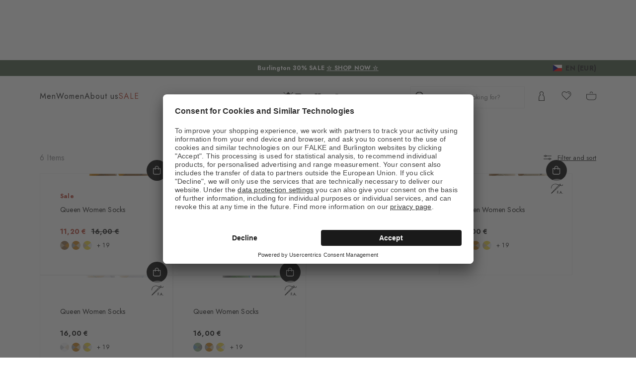

--- FILE ---
content_type: text/html;charset=UTF-8
request_url: https://www.burlington.de/cz_en/ts/queen-size/
body_size: 36017
content:
<!doctype html>
<html class="" lang="en">
  <head>
    <link rel="dns-prefetch" href="//app.usercentrics.eu"/>
  <link rel="dns-prefetch" href="//api.usercentrics.eu"/>
  <link rel="dns-prefetch" href="//privacy-proxy.usercentrics.eu"/>
  <link rel="preload" href="//privacy-proxy.usercentrics.eu/latest/uc-block.bundle.js" as="script"/>
  <script type="application/javascript"
    src="https://privacy-proxy.usercentrics.eu/latest/uc-block.bundle.js">
  </script>
  <script>
    uc.deactivateBlocking(
      [
        'p4WgtHjOT', // Tealium IQ is not blocked by SDP
        'Hko_qNsui-Q', // Google reCaptcha is not blocked by SDP
        'JiFH1ubU', // Paypal is not blocked by SDP
        'HkIVcNiuoZX', // Cloudflare is not blocked by SDP
      ]
    );

    uc.blockElements({
      'HyEX5Nidi-m': '.uc-custom-video-layer', // Show usercentrics overlay over the custom video thumbnail element
    });

    uc.setCustomTranslations({
      'en': {
        ACCEPT: "Accept",
        DEFAULT_DESCRIPTION: "Personal data will be transmitted to  %TECHNOLOGY_NAME%. You can find details in our  \u003Ca target=\"_blank\" rel=\"noopener\" href=\"\/information\/privacy-policy\/\"\u003Edata protection\u003C\/a\u003E. You can withdraw your consent via the Cookie Settings at the bottom of the website.",
        VIDEO_DESCRIPTION: "Personal data will be transmitted to  %TECHNOLOGY_NAME%. You can find details in our  \u003Ca target=\"_blank\" rel=\"noopener\" href=\"\/information\/privacy-policy\/\"\u003Edata protection\u003C\/a\u003E. You can withdraw your consent via the Cookie Settings at the bottom of the website.",
        DEFAULT_TITLE: "We require your consent to load the external service %TECHNOLOGY_NAME%.",
      },
    });
  </script>
<meta http-equiv="Content-type" content="text/html; charset=utf-8">
<meta name="viewport" content="width=device-width, initial-scale=1.0, maximum-scale=1.0, minimum-scale=1.0" />


<meta http-equiv="X-UA-Compatible" content="IE=edge,chrome=1">
<meta http-equiv="cleartype" content="on">

<meta name="robots" content="index,follow">
<meta name="description" content="Discover our Queen Size socks for women with larger shoe sizes — shop now!">
<meta name="keywords" content="">
<script type="application/ld+json">
    [{"@context":"https://schema.org/","@type":"BreadcrumbList","itemListElement":[{"@type":"ListItem","item":{"@id":"https://www.burlington.de/cz_en/","name":"Home"},"position":1},{"@type":"ListItem","item":{"@id":"https://www.burlington.de/cz_en/ts/","name":"TS"},"position":2},{"@type":"ListItem","item":{"@id":"https://www.burlington.de/cz_en/ts/queen-size/","name":"Queen Size"},"position":3}]}]</script>
<link rel="canonical" href="https://www.burlington.de/cz_en/ts/queen-size/">
<link rel="alternate" href="https://www.burlington.de/bg_en/ts/queen-size/" hreflang="en-BG" />
  <link rel="alternate" href="https://www.burlington.de/lu_fr/ts/queen-size/" hreflang="fr-LU" />
  <link rel="alternate" href="https://www.burlington.de/fr_fr/ts/queen-size/" hreflang="fr-FR" />
  <link rel="alternate" href="https://www.burlington.de/hu_en/ts/queen-size/" hreflang="en-HU" />
  <link rel="alternate" href="https://www.burlington.de/cy_en/ts/queen-size/" hreflang="en-CY" />
  <link rel="alternate" href="https://www.burlington.de/se_en/ts/queen-size/" hreflang="en-SE" />
  <link rel="alternate" href="https://www.burlington.de/ch_it/ts/queen-size/" hreflang="it-CH" />
  <link rel="alternate" href="https://www.burlington.de/pt_en/ts/queen-size/" hreflang="en-PT" />
  <link rel="alternate" href="https://www.burlington.de/lv_en/ts/queen-size/" hreflang="en-LV" />
  <link rel="alternate" href="https://www.burlington.de/hr_en/ts/queen-size/" hreflang="en-HR" />
  <link rel="alternate" href="https://www.burlington.de/pl_en/ts/queen-size/" hreflang="en-PL" />
  <link rel="alternate" href="https://www.burlington.de/pl_pl/ts/queen-size/" hreflang="pl-PL" />
  <link rel="alternate" href="https://www.burlington.de/it_it/ts/queen-size/" hreflang="it-IT" />
  <link rel="alternate" href="https://www.burlington.de/de_de/ts/queen-size/" hreflang="de-DE" />
  <link rel="alternate" href="https://www.burlington.de/uk_en/ts/queen-size/" hreflang="en-GB" />
  <link rel="alternate" href="https://www.burlington.de/at_de/ts/queen-size/" hreflang="de-AT" />
  <link rel="alternate" href="https://www.burlington.de/lt_en/ts/queen-size/" hreflang="en-LT" />
  <link rel="alternate" href="https://www.burlington.de/cz_en/ts/queen-size/" hreflang="en-CZ" />
  <link rel="alternate" href="https://www.burlington.de/be_fr/ts/queen-size/" hreflang="fr-BE" />
  <link rel="alternate" href="https://www.burlington.de/dk_en/ts/queen-size/" hreflang="en-DK" />
  <link rel="alternate" href="https://www.burlington.de/es_es/ts/queen-size/" hreflang="es-ES" />
  <link rel="alternate" href="https://www.burlington.de/si_en/ts/queen-size/" hreflang="en-SI" />
  <link rel="alternate" href="https://www.burlington.de/ch_fr/ts/queen-size/" hreflang="fr-CH" />
  <link rel="alternate" href="https://www.burlington.de/ie_en/ts/queen-size/" hreflang="en-IE" />
  <link rel="alternate" href="https://www.burlington.de/mt_en/ts/queen-size/" hreflang="en-MT" />
  <link rel="alternate" href="https://www.burlington.de/ch_de/ts/queen-size/" hreflang="de-CH" />
  <link rel="alternate" href="https://www.burlington.de/nl_nl/ts/queen-size/" hreflang="nl-NL" />
  <link rel="alternate" href="https://www.burlington.de/be_nl/ts/queen-size/" hreflang="nl-BE" />
  <link rel="alternate" href="https://www.burlington.de/ee_en/ts/queen-size/" hreflang="en-EE" />
  <link rel="alternate" href="https://www.burlington.de/sk_en/ts/queen-size/" hreflang="en-SK" />
  <link rel="alternate" href="https://www.burlington.de/gr_en/ts/queen-size/" hreflang="en-GR" />
  <link rel="alternate" href="https://www.burlington.de/fi_en/ts/queen-size/" hreflang="en-FI" />
  <link rel="alternate" href="https://www.burlington.de/ro_en/ts/queen-size/" hreflang="en-RO" />
  <link rel="alternate" href="https://www.burlington.de/uk_en/ts/queen-size/" hreflang="x-default" />
  <title>Queen Size socks in larger sizes for women  </title>
    <link rel="preload" href="https://cdnjs.cloudflare.com/ajax/libs/flag-icon-css/2.9.0/css/flag-icon.min.css" as="style" type="text/css" crossorigin>
<link rel="preload" href="/71b598a0afbf47b55215640f255df19d5b6bba57/assets/base/fonts/iconfont.woff2" as="font" type="font/woff2" crossorigin>

<link rel="preload" href="/71b598a0afbf47b55215640f255df19d5b6bba57/assets/base/fonts/jost-latin-variable-100-900.woff2" as="font" type="font/woff2" crossorigin>
    <link rel="preload" href="/71b598a0afbf47b55215640f255df19d5b6bba57/assets/base/fonts/stix-two-text-latin-variable-400-700.woff2" as="font" type="font/woff2" crossorigin>
    <link rel="preload" href="/cz_en/71b598a0afbf47b55215640f255df19d5b6bba57/assets/base/css/styles.burlington.css" as="style">
<link rel="stylesheet" href="https://cdnjs.cloudflare.com/ajax/libs/flag-icon-css/2.9.0/css/flag-icon.min.css" type="text/css" charset="utf-8" crossorigin>

<link rel="stylesheet" href="/cz_en/71b598a0afbf47b55215640f255df19d5b6bba57/assets/base/css/styles.burlington.css" type="text/css" charset="utf-8">
<link rel="shortcut icon" type="image/x-icon" href="/cz_en/71b598a0afbf47b55215640f255df19d5b6bba57/assets/base/staticImages/favicon.burlington.ico?v1b0cf3deaa6b72b14c674128910871cec3f8906b">
  <link rel="icon" type="image/x-icon" href="/cz_en/71b598a0afbf47b55215640f255df19d5b6bba57/assets/base/staticImages/favicon.burlington.ico?v1b0cf3deaa6b72b14c674128910871cec3f8906b">
  <link rel="apple-touch-icon-precomposed" sizes="57x57" href="/cz_en/71b598a0afbf47b55215640f255df19d5b6bba57/assets/base/staticImages/apple-touch-icon-57x57.burlington.png?v1b0cf3deaa6b72b14c674128910871cec3f8906b">
  <link rel="apple-touch-icon-precomposed" sizes="60x60" href="/cz_en/71b598a0afbf47b55215640f255df19d5b6bba57/assets/base/staticImages/apple-touch-icon-60x60.burlington.png?v1b0cf3deaa6b72b14c674128910871cec3f8906b">
  <link rel="apple-touch-icon-precomposed" sizes="72x72" href="/cz_en/71b598a0afbf47b55215640f255df19d5b6bba57/assets/base/staticImages/apple-touch-icon-72x72.burlington.png?v1b0cf3deaa6b72b14c674128910871cec3f8906b">
  <link rel="apple-touch-icon-precomposed" sizes="76x76" href="/cz_en/71b598a0afbf47b55215640f255df19d5b6bba57/assets/base/staticImages/apple-touch-icon-76x76.burlington.png?v1b0cf3deaa6b72b14c674128910871cec3f8906b">
  <link rel="apple-touch-icon-precomposed" sizes="114x114" href="/cz_en/71b598a0afbf47b55215640f255df19d5b6bba57/assets/base/staticImages/apple-touch-icon-114x114.burlington.png?v1b0cf3deaa6b72b14c674128910871cec3f8906b">
  <link rel="apple-touch-icon-precomposed" sizes="120x120" href="/cz_en/71b598a0afbf47b55215640f255df19d5b6bba57/assets/base/staticImages/apple-touch-icon-120x120.burlington.png?v1b0cf3deaa6b72b14c674128910871cec3f8906b">
  <link rel="apple-touch-icon-precomposed" sizes="144x144" href="/cz_en/71b598a0afbf47b55215640f255df19d5b6bba57/assets/base/staticImages/apple-touch-icon-144x144.burlington.png?v1b0cf3deaa6b72b14c674128910871cec3f8906b">
  <link rel="apple-touch-icon-precomposed" sizes="152x152" href="/cz_en/71b598a0afbf47b55215640f255df19d5b6bba57/assets/base/staticImages/apple-touch-icon-152x152.burlington.png?v1b0cf3deaa6b72b14c674128910871cec3f8906b">
  <link rel="icon" type="image/png" sizes="16x16" href="/cz_en/71b598a0afbf47b55215640f255df19d5b6bba57/assets/base/staticImages/favicon-16x16.burlington.png?v1b0cf3deaa6b72b14c674128910871cec3f8906b">
  <link rel="icon" type="image/png" sizes="32x32" href="/cz_en/71b598a0afbf47b55215640f255df19d5b6bba57/assets/base/staticImages/favicon-32x32.burlington.png?v1b0cf3deaa6b72b14c674128910871cec3f8906b">
  <link rel="icon" type="image/png" sizes="96x96" href="/cz_en/71b598a0afbf47b55215640f255df19d5b6bba57/assets/base/staticImages/favicon-96x96.burlington.png?v1b0cf3deaa6b72b14c674128910871cec3f8906b">
  <link rel="icon" type="image/png" sizes="128x128" href="/cz_en/71b598a0afbf47b55215640f255df19d5b6bba57/assets/base/staticImages/favicon-128.burlington.png?v1b0cf3deaa6b72b14c674128910871cec3f8906b">
  <link rel="icon" type="image/png" sizes="196x196" href="/cz_en/71b598a0afbf47b55215640f255df19d5b6bba57/assets/base/staticImages/favicon-196x196.burlington.png?v1b0cf3deaa6b72b14c674128910871cec3f8906b">
  <meta name="application-name" content="&nbsp;">
  <meta name="msapplication-TileColor" content="#FFFFFF">
  <meta name="msapplication-TileImage" content="/cz_en/71b598a0afbf47b55215640f255df19d5b6bba57/assets/base/staticImages/mstile-144x144.burlington.png?v1b0cf3deaa6b72b14c674128910871cec3f8906b">
  <meta name="msapplication-square70x70logo" content="/cz_en/71b598a0afbf47b55215640f255df19d5b6bba57/assets/base/staticImages/mstile-70x70.burlington.png?v1b0cf3deaa6b72b14c674128910871cec3f8906b">
  <meta name="msapplication-square150x150logo" content="/cz_en/71b598a0afbf47b55215640f255df19d5b6bba57/assets/base/staticImages/mstile-150x150.burlington.png?v1b0cf3deaa6b72b14c674128910871cec3f8906b">
  <meta name="msapplication-wide310x150logo" content="/cz_en/71b598a0afbf47b55215640f255df19d5b6bba57/assets/base/staticImages/mstile-310x150.burlington.png?v1b0cf3deaa6b72b14c674128910871cec3f8906b">
  <meta name="msapplication-square310x310logo" content="/cz_en/71b598a0afbf47b55215640f255df19d5b6bba57/assets/base/staticImages/mstile-310x310.burlington.png?v1b0cf3deaa6b72b14c674128910871cec3f8906b">
<!-- kameleoon -->
<!-- kameleoon -->
<!-- /kameleoon -->

<script type="text/javascript">
  window.iShop = {
    config: {
      baseUrl: "https://www.burlington.de/cz_en",
    }
  };
</script>

<script>document.documentElement.className += ' js';</script>
<script>
  window.addEventListener('load', (_) => {
    var htmlElement = document.querySelector('html');

    if (htmlElement.style.getPropertyValue('--scrollbar-width')) {
      return;
    }

    var scrollBarWidth = (window.innerWidth - document.documentElement.clientWidth) + 'px';
    htmlElement.style.setProperty('--scrollbar-width', scrollBarWidth);
  });
</script>

<!--[if lte IE 10]>
<script type="text/javascript">
  document.location.href = "/cz_en/browser-error/";
</script>
<![endif]-->

<script type="text/javascript" charset="utf-8">
  _ishopevents_url = "/cz_en/ishop-api/events/";
  _ishopevents = [];

  function teaser_click(link, event) {
    _ishopevents.push(event);
    return true;
  }

</script>
<!-- dataLayer -->
<script>
  window.onload = function() {
    document.body.classList.add("outer"); //this class is used for scroll event tracking
  };
  var utag_data = {};

  function utagLinkDeferred(data, callback) {
    if (!window.utag || typeof window.utag.link !== "function") return;
    setTimeout(() => window.utag.link(data, callback), 0);
  }

  function pushViewEvent(data) {
    setTimeout(() => {
      try {
        const dataObject = typeof data == 'string' ? JSON.parse(data) : data;
        if(dataObject && typeof dataObject == 'object' && window.utag && typeof window.utag.view == "function") {
          window.utag.view(dataObject);
        }
      }
      catch (e) {
        // prevent JSON.parse from throwing javascript error
      }
    }, 0);
  }

  function pushLinkEvent(data) {
    setTimeout(() => {
      try {
        const dataObject = typeof data == 'string' ? JSON.parse(data) : data;
        if(dataObject && typeof dataObject == 'object' && window.utag && typeof window.utag.link == "function") {
          window.utag.link(dataObject);
        }
      }
      catch (e) {
        // prevent JSON.parse from throwing javascript error
      }
    }, 0);
  }

  function employeeStatusCallback(json) {
    if (!window.utag || typeof window.utag.link !== "function") return;
    setTimeout(() => window.utag.link({"event":"employeeStatus","employeeStatus" : json.status}), 0);
  }

  
    Object.assign(utag_data, {
  "event" : "ProductList",
  "page_name" : "www.burlington.de/cz_en/cz_en/ts/queen-size/",
  "page_type" : "product-category",
  "basket_amount" : "0.00",
  "shop_currency_code" : "EUR",
  "custom_country_code" : "cz",
  "custom_language_code" : "en",
  "cg1" : "ts_queen size",
  "cg2" : "queen size",
  "employee_status" : "false",
  "page_login_status" : "logged-out",
  "product_id" : [ "22004_515301", "22004_876102", "22004_654101", "22004_401401", "22004_200501", "22004_737701" ],
  "product_name" : [ "Queen Women Socks", "Queen Women Socks", "Queen Women Socks", "Queen Women Socks", "Queen Women Socks", "Queen Women Socks" ],
  "product_variant" : [ "auburn-5153", "wineberry-8761", "light blue-6541", "pearl-4014", "white-2005", "persian green-7377" ],
  "product_category" : [ "Queen Size", "Queen Size", "Queen Size", "Queen Size", "Queen Size", "Queen Size" ],
  "product_position" : [ "1", "2", "3", "4", "5", "6" ],
  "product_price" : [ "11.20", "11.20", "16.00", "16.00", "16.00", "16.00" ],
  "product_list" : [ "cz_en-ts-queen-size", "cz_en-ts-queen-size", "cz_en-ts-queen-size", "cz_en-ts-queen-size", "cz_en-ts-queen-size", "cz_en-ts-queen-size" ],
  "product_pnr" : [ "22004", "22004", "22004", "22004", "22004", "22004" ],
  "product_ccd" : [ "5153", "8761", "6541", "4014", "2005", "7377" ],
  "product_six" : [ "01", "02", "01", "01", "01", "01" ],
  "shop_category_id" : "-s-3050",
  "shop_category_name" : "Queen Size"
});
    window.employee_status = 'false';
  </script>

<!-- Tealium Universal Tag -->
<script type="text/javascript">
    (function(a,b,c,d) {
      a='//tags-eu.tiqcdn.com/utag/falke/bur-other/prod/utag.js';
      b=document;c='script';d=b.createElement(c);d.src=a;
      d.type='text/java'+c;d.async=true;
      a=b.getElementsByTagName(c)[0];a.parentNode.insertBefore(d,a)})();
  </script>
</head>
  <body class="default-layout page-list-view">
    <div id="novosales-app" data-language="en" v-cloak>
      <burger-menu-classic
              open-trigger-selector=".header__burger-menu-trigger"
            >
            </burger-menu-classic>
          <page-overlay>
        </page-overlay>
        <div class="header-height" aria-hidden="true"></div>
        <header
          is="header-vue"
          class="header header-height"
          :is-benefit-bar-set="true"
          :show-navigation="true"
          :show-user-shortcuts="true"
          type=""
          :is-brand-page="false"
        >
          <div slot="benefitBar">
                <benefit-bar-carousel
    background-color="#475941"
    :show-language="true"
    :tabs="[
      
        {
          headlineColor: '#ffffff',
          
          headline: 'Burlington 30% SALE',
          headlineColor: '#ffffff',
          linkColor: '#ffffff',
          
          linkText: '☆ SHOP NOW ☆',
          
          infoboxText: '',
          infoboxTextColor: '',
          infoboxBackgroundColor: '',
          link: '/cz_en/ts/sale/',
        },
      
    ]"
    :fade-time="5000"
  >
    <div
      class="benefit-bar-carousel__content"
      style="background-color: #475941"
    >
      <div
        class="benefit-bar-carousel__headline"
        style="color: #ffffff;"
      >
        Burlington 30% SALE<span class="benefit-bar-carousel__link-wrapper">
            <a
              class="benefit-bar-carousel__link"
              href="/cz_ennull"
              style="color: #ffffff;"
            >
              ☆ SHOP NOW ☆</a>
          </span>
        </div>
    </div>
  </benefit-bar-carousel>
</div>
            <div>
  <nav>
    <ul>
      <li>
          <a href="/cz_en/men/">Men</a>
          <ul>
              <li>
                  <a href="/cz_en/men/no-show-socks/">No Show Socks</a>
                  </li>
              <li>
                  <a href="/cz_en/men/sneaker-socks/">Sneaker Socks</a>
                  </li>
              <li>
                  <a href="/cz_en/men/socks/">Socks</a>
                  </li>
              <li>
                  <a href="/cz_en/men/knee-high-socks/">Knee high Socks</a>
                  </li>
              <li>
                  <a href="/cz_en/men/accessories/">Accessories</a>
                  </li>
              </ul>
          </li>
      <li>
          <a href="/cz_en/women/">Women</a>
          <ul>
              <li>
                  <a href="/cz_en/women/no-show-socks/">No Show Socks</a>
                  </li>
              <li>
                  <a href="/cz_en/women/sneaker-socks/">Sneaker Socks</a>
                  </li>
              <li>
                  <a href="/cz_en/women/socks/">Socks</a>
                  </li>
              <li>
                  <a href="/cz_en/women/knee-high-socks/">Knee high Socks</a>
                  </li>
              <li>
                  <a href="/cz_en/women/tights-leggings/">Tights &amp; Leggings</a>
                  </li>
              <li>
                  <a href="/cz_en/women/accessories/">Accessories</a>
                  </li>
              </ul>
          </li>
      </ul>
  </nav>
  <a href="/">
    <img
      src="/cz_en/71b598a0afbf47b55215640f255df19d5b6bba57/assets/base/staticImages/burlington_logo.svg"
      title="burlington"
      alt="burlington"
    />
  </a>
  <ul>
    <a href="/cz_en/account/">
      Your account</a>
    <a href="/cz_en/wishlist/">
      Wish list</a>
    <a href="/cz_en/basket/">
      Shopping cart</a>
  </ul>
</div>
</header>
      <main class="page-main">
        <div  class="container">
          <products-list-page-preloader>
  <div class="products-list-page__seo-content">
    <div>
  <h1>
    Queen Size</h1>
  <div>Our Queen Size socks are specially designed for ladies with larger shoe sizes. Discover our selection of Burlington classics in larger sizes here, for sizes 41-45. The Queen Size socks are available in various colours.</div>
  <ul>
      <li>
            <a href="/cz_en/p/queen-women-socks/22004_5153/">
              Queen Women Socks</a>
          </li>
        <li>
            <a href="/cz_en/p/queen-women-socks/22004_8761/">
              Queen Women Socks</a>
          </li>
        <li>
            <a href="/cz_en/p/queen-women-socks/22004_6541/">
              Queen Women Socks</a>
          </li>
        <li>
            <a href="/cz_en/p/queen-women-socks/22004_4014/">
              Queen Women Socks</a>
          </li>
        <li>
            <a href="/cz_en/p/queen-women-socks/22004_2005/">
              Queen Women Socks</a>
          </li>
        <li>
            <a href="/cz_en/p/queen-women-socks/22004_7377/">
              Queen Women Socks</a>
          </li>
        </ul>
  </div>
</div>
</products-list-page-preloader>
</div>
        <layer-modal>
          </layer-modal>
        </main>
      <footer-vue
          :payments-list='[{"logo":"mastercard.svg","name":"Mastercard"},{"logo":"visa.svg","name":"Visa"},{"logo":"amex.svg","name":"American Express"},{"logo":"paypal.svg","name":"PayPal"},{"logo":"amazon_pay.svg","name":"Amazon Pay"},{"logo":"apple_pay.svg","name":"Apple Pay"}]'
          :show-newsletter="true"
          payment-page-url="/information/payment/"
          :deliveries-list='[{"logo":"gls-color.svg","name":"GLS"}]'
          :legal-links="[
            
              {
                url: 'https://www.burlington.de/cz_en/service/imprint/',
                name: 'Imprint'
              },
            
              {
                url: 'https://www.burlington.de/cz_en/service/privacy-policy/',
                name: 'Privacy policy'
              },
            
              {
                url: 'javascript:UC_UI.showSecondLayer()',
                name: 'Change cookie settings'
              },
            
              {
                url: 'https://www.burlington.de/cz_en/service/gtc/',
                name: 'General terms and conditions'
              },
            
          ]"
        >
          <div class="footer__insertion" slot="insertion">
            <div class="page-main__raster">
  <footer-teaser
    :columns="[
      
        {
          
          headline: 'Website',
          links: [
            
              {
                href: '/cz_en/women/',
                
                title: '',
                openLinkInNewWindow: false,
                
                label: 'Women'
              },
            
              {
                href: '/cz_en/men/',
                
                title: '',
                openLinkInNewWindow: false,
                
                label: 'Men'
              },
            
              {
                href: '/cz_en/company/brand/',
                
                title: '',
                openLinkInNewWindow: false,
                
                label: 'Brand'
              },
            
              {
                href: '/ts/products',
                
                title: '',
                openLinkInNewWindow: false,
                
                label: 'Products'
              },
            
          ]
        },
      
        {
          
          headline: 'Useful',
          links: [
            
              {
                href: '/contact/',
                
                title: '',
                openLinkInNewWindow: false,
                
                label: 'Contact'
              },
            
              {
                href: '/cz_en/service/shipping/',
                
                title: '',
                openLinkInNewWindow: false,
                
                label: 'Shipping'
              },
            
              {
                href: '/cz_en/service/returns/',
                
                title: '',
                openLinkInNewWindow: false,
                
                label: 'Returns'
              },
            
              {
                href: '/cz_en/service/country-overview/',
                
                title: '',
                openLinkInNewWindow: false,
                
                label: 'Country overview'
              },
            
              {
                href: 'https://falkeb2b.com/',
                
                title: '',
                openLinkInNewWindow: true,
                
                label: 'B2B'
              },
            
              {
                href: '/cz_en/burlington-wecare/',
                
                title: '',
                openLinkInNewWindow: false,
                
                label: 'WE CARE'
              },
            
              {
                href: '/cz_en/company/we-stand-with-ukraine/',
                
                title: '',
                openLinkInNewWindow: false,
                
                label: 'We stand with Ukraine'
              },
            
              {
                href: 'https://falkegermanylksg.integrityline.com/frontpage',
                
                title: '',
                openLinkInNewWindow: true,
                
                label: 'Complaints procedure'
              },
            
              {
                href: '/cz_en/service/accessibility/',
                
                title: '',
                openLinkInNewWindow: false,
                
                label: 'Declaration of Accessibility'
              },
            
          ]
        },
      
    ]"
  >
  </footer-teaser>
</div>
</div>
        </footer-vue>
      <global-app-error></global-app-error>
        <language-switcher></language-switcher>
        <scroll-up-button></scroll-up-button>
        </div>
    <script type="text/javascript">
  window.__globalConfig = {
    store: 'burlington',
    jsessionid: '',
    externalUrls: {
      instagram: 'https://www.instagram.com/falke/',
      instagramFalkeUsa: 'https://www.instagram.com/falkeusa/',
      instagramBurlington: 'https://www.instagram.com/burlingtonsocks/',
      facebook: 'https://www.facebook.com/FALKE',
      facebookBurlington: 'https://www.facebook.com/burlington',
      pinterestFalke: 'https://www.pinterest.de/falkecom/',
      tiktokBurlington: 'https://www.tiktok.com/@burlington_socks',
      burlington: 'https://www.burlington.de/',
      outlet: 'https://outlet.falke.com',
      resetPasswordFalke: 'https://www.falke.com/passwordreset/request/',
      resetPasswordBurlington: 'https://www.burlington.de/passwordreset/request/',
    },
    internalUrls: {
      homePage: '/cz_en/',
      registerConfirmationPage: '/cz_en/register/confirmation/',
      registerRetail: '/cz_en/falkefriends/register_retail/',
      authenticationPage: '/cz_en/authentication/',
      authenticationLoginPage: '/cz_en/authentication/login/',
      authenticationRegisterPage: '/cz_en/authentication/register/',
      resetPasswordPage: '/cz_en/passwordreset/request/',
      newsletterConfirmation: '/cz_en/newsletter/confirmation/',
      aboPage: '/cz_en/abonnement/',
      accountPage: '/cz_en/account/',
      account: {
        overview: '/cz_en/account/overview/',
        friends: '/cz_en/account/friends/',
        profile: '/cz_en/account/mydata/profile',
        addresses: '/cz_en/account/mydata/addresses',
        changePassword: '/cz_en/account/mydata/passwordchange',
        communications: '/cz_en/account/mydata/communication',
        overviewRef: '/account/overview/',
        unsubscribe: '/account/unsubscribe/',
        subscribe: '/account/abonnement/',
        orders: '/cz_en/account/orders/',
        order: '/cz_en/account/orders/order/',
        abos: '/cz_en/account/abonnement/',
        abo: '/cz_en/account/abonnement?abo=$1',
      },
      accountRemovalSuccessPage: '/cz_en/unsubscribe/success/',
      guestReturn: '/cz_en/return/',
    },
    apiUrls: {
      translations: {
        messages: '/cz_en/messages/'
      },
      searchSuggestions: {
        searchForQuery: '/cz_en/searchSuggest/'
      },
      cart: {
        edit: '/cz_en/ajax/basket/edit/',
        basket: '/cz_en/ajax/basket/',
        minibasket: '/cz_en/ajax/basket/minibasket/',
        add: '/cz_en/ajax/basket/add/',
        multiAdd: '/cz_en/ajax/basket/multiAdd/',
        wishlist: '/cz_en/wishlist/',
        remove: '/cz_en/ajax/basket/remove/',
        coupon: '/cz_en/ajax/basket/voucher/',
        giftcard: '/cz_en/ajax/basket/giftcard/',
        basketChangedEvent: '/cz_en/ajax/basket/events/trigger/change/',
        expressPayments: '/cz_en/ajax/basket/expresspayments/',
        selectFree: '/cz_en/basket/selectFree/',
        amazonPay: '/cz_en/ajax/amazonpay/confirm/',
      },
      wishlist: {
        add: '/cz_en/ajax/wishlist/add/',
        remove: '/cz_en/ajax/wishlist/remove/',
        update: '/cz_en/wishlist/edit/submit/',
        addSingleToCart: '/cz_en/ajax/basket/add/from/wishlist/',
        addAllToCart: '/cz_en/ajax/basket/add/all/wishlist/',
        getShareLink: '/cz_en/ajax/wishlist/generateShared/',
      },
      productPage: {
        updateProductPath: '/cz_en/p/variation-change/',
        personalisationAppliedEvent: '/cz_en/ajax/perso/tracking/',
      },
      product: {
        cartEdit: '/cz_en/ajax/basket/edit/',
        wishlistEdit: '/cz_en/ajax/wishlist/edit/',
        referToFriend: '/cz_en/referToAFriend/',
        captcha: '/cz_en/captcha/'
      },
      personalisation: {
        futuraFontBook: '/cz_en/71b598a0afbf47b55215640f255df19d5b6bba57/assets/base/fonts/futura-book.woff',
        futuraFontMedium: '/cz_en/71b598a0afbf47b55215640f255df19d5b6bba57/assets/base/fonts/futura-medium.woff',
        constantiaFont: '/cz_en/71b598a0afbf47b55215640f255df19d5b6bba57/assets/base/fonts/constantia.woff',
        palaceFont: '/cz_en/71b598a0afbf47b55215640f255df19d5b6bba57/assets/base/fonts/palace.woff',
        blackListCheck: '/cz_en/ajax/blacklist/check/'
      },
      account: {
        addNewAddress: '/cz_en/account/address/add/',
        editAddress: '/cz_en/account/address/edit/',
        deleteAddress: '/cz_en/account/shipping/delete/',
        setBillingAddress: '/cz_en/account/address/default/billing/',
        setShippingAddress: '/cz_en/account/address/default/shipping/',
        order: '/cz_en/account/order/',
        editOrderBillingAddress: '/cz_en/account/order/billing/edit/',
        editOrderShippingAddress: '/cz_en/account/order/shipping/edit/',
        orders: '/cz_en/account/order/',
        abosEdit: '/cz_en/account/abonnement/change/',
        changePassword: '/cz_en/account/mydata/passwordchange/',
        addToCart: '/cz_en/ajax/basket/add/',
        removeItemFromAbo: '/cz_en/account/abonnement/remove-item/',
        removeAbo: '/cz_en/account/abonnement/remove/',
        addItemToAbo: '/cz_en/account/abonnement/add-item/',
        editInterests: '/cz_en/account/interests/',
        updatePhoneNumber: '/cz_en/account/mydata/updatephone/',
        profile: '/cz_en/account/mydata/profile/',
        agb: '/cz_en/agb/',
        agbAccept: '/cz_en/ajax/permissions/agb/',
        return: '/cz_en/account/return/',
        returnSubmit: '/cz_en/account/return/submit/',
      },
      communication: {
        updatePreferences: '/cz_en/account/mydata/communication/preferences/',
        recommendationsUnsubscribe: '/cz_en/account/mydata/communication/recommendations/unsubscribe/ ',
        falkeFriendsNewsletterUnsubscribe: '/cz_en/account/mydata/communication/loyalty/unsubscribe/',
        falkeFriendsNewsletterSubscribe: '/cz_en/account/mydata/communication/loyalty/subscribe/',
        updatePermissions: '/cz_en/account/mydata/communication/permissions/',
      },
      contact: '/cz_en/contact/',
      guestReturn: '/cz_en/return/',
      guestReturnSubmit: '/cz_en/return/submit/',
      packstations: '/cz_en/ajax/findPackstations/',
      prudsys: '/cz_en/ajax/prudsys/',
      password: {
        requestReset: '/cz_en/passwordreset/request/',
        reset: '/cz_en/passwordreset/change/',
      },
      creditCard: {
        prepare: '/cz_en/ajax/paygate/prepare/',
        paygateCheck: '/cz_en/ajax/paygate/check-widget/'
      },
      paymentCheck: {
        check: '/cz_en/ajax/paygate/check-redirect/',
        redirect: '/cz_en/checkout/payment/?paymentError=order&paymentType='
      },
      paygate: {
        initCreditCard: '/cz_en/payments/creditcard/init/',
        redirect: '/cz_en/checkout/payment/?paymentError=order&paymentType=',
        checkPaypalPlus: '/cz_en/checkout/paypal-plus/update/',
      },
      newsletter: {
        subscribeFooter: '/cz_en/newsletter/footer/subscribe/',
        subscribeLandingPage: '/cz_en/newsletter/landingpage/subscribe/',
        update: '/cz_en/newsletter/update/',
        subscribe: '/cz_en/ajax/account/newsletter/subscribe/',
        unsubscribe: '/cz_en/ajax/account/newsletter/unsubscribe/',
        isUserSubscriber: '/cz_en/ajax/account/newsletter/'
      },
      giftcard: {
        check: '/cz_en/ajax/giftcard/'
      },
      checkout: {
        addressCorrection: '/cz_en/checkout/address-correction/',
        carrierInfo: '/cz_en/checkout/updatedata/',
      },
      exitIntention: {
        getVoucherName: '/cz_en/ajax/exit-intent/voucherName/',
        getVoucerCode: '/cz_en/admin/exit-intent/voucherCode/'
      },
      sizeNotification: {
        subscribeNotification: '/cz_en/ajax/size-notification/add/',
        getSizeAlternatives: '/cz_en/ajax/size-notification/alternatives/'
      },
      authentication: {
        login: '/cz_en/logincheck/',
        register: '/cz_en/authentication/register/',
        complete: '/cz_en/authentication/completeregistration/',
        getUser: '/cz_en/authentication/customerview/',
      },
      usercentrics: {
        acceptAllUrl: '/cz_en/cookie-consent/accept/all/',
        denyAllUrl: '/cz_en/cookie-consent/deny/all/',
        acceptUrl: '/cz_en/cookie-consent/accept/',
      },
      loyaltyBarcodeUrl: '/cz_en/loyalty/barcode/',
    },
    apiKeys: {
      recaptcha: '6LenyeAUAAAAAHdz0lBenJ7AdlUsVLySeDty7RjJ',
    },
    csrfToken: {
      name: '_csrf',
      value: 'ab6a6e48-ede5-422f-91d1-f0e007c312ba'
    },
    dynamics365: {
      pendingCookieName: 'dynamics365PendingSession',
      submittedCookieName: 'dynamics365SubmittedSession',
      
          formCaptureApiUrl: 'https://public-eur.mkt.dynamics.com/api/v1.0/orgs/ef1b0c9f-5493-43bc-94c2-05472061c801/landingpageforms',
          
              complianceId: {
                M: '67f47dfc-49b5-ee11-a568-000d3a2a7556',
                Unsubscribe_R: 'd383ae82-4ab5-ee11-a568-000d3a2a7556',
              },
              formId: {
                M_OptOut: '5f863b5f-a547-f011-877a-6045bdf27aa7',
                Reco_OptOut: '65175a69-a847-f011-877a-6045bdf27aa7',
                M_OptIn: '957ad23f-3a8a-f011-b4cc-000d3a4ce663',
              },
              purposeId: {
                CP_Marketing: '7bf47dfc-49b5-ee11-a568-000d3a2a7556',
                CP_Reco: 'a8c8c588-4ab5-ee11-a568-000d3a2a7556',
              },
            
    },
  };
</script>

<script>
  window.__initialAppState = {
    global: {
      mainHref: '/cz_en/',
      isBrandShop: false,
      logoTitle: '',
      userMainCategory: '',
      baseAssetsUrl: '/cz_en/71b598a0afbf47b55215640f255df19d5b6bba57/assets/base',
      searchBaseUrl: '/cz_en/search/',
      isSearchAutosuggestVisible: false,
      shopCategoriesTree: [{"current":false,"flyoutBannerTeaser":"ID_154577_154577","flyoutCategoriesTeaser":"","flyoutLinks":"ID_139438_139438","flyoutSubcategoriesHeadline":"","name":"Men","searchSuggestTeaser":"","subcategories":[{"current":false,"flyoutBannerTeaser":"","flyoutCategoriesTeaser":"","flyoutLinks":"","flyoutSubcategoriesHeadline":"","name":"No Show Socks","searchSuggestTeaser":"","subcategories":[],"text":"","textColor":"","url":"/cz_en/men/no-show-socks/"},{"current":false,"flyoutBannerTeaser":"","flyoutCategoriesTeaser":"","flyoutLinks":"","flyoutSubcategoriesHeadline":"","name":"Sneaker Socks","searchSuggestTeaser":"","subcategories":[],"text":"","textColor":"","url":"/cz_en/men/sneaker-socks/"},{"current":false,"flyoutBannerTeaser":"","flyoutCategoriesTeaser":"","flyoutLinks":"","flyoutSubcategoriesHeadline":"","name":"Socks","searchSuggestTeaser":"","subcategories":[],"text":"","textColor":"","url":"/cz_en/men/socks/"},{"current":false,"flyoutBannerTeaser":"","flyoutCategoriesTeaser":"","flyoutLinks":"","flyoutSubcategoriesHeadline":"","name":"Knee high Socks","searchSuggestTeaser":"","subcategories":[],"text":"","textColor":"","url":"/cz_en/men/knee-high-socks/"},{"current":false,"flyoutBannerTeaser":"","flyoutCategoriesTeaser":"","flyoutLinks":"","flyoutSubcategoriesHeadline":"","name":"Accessories","searchSuggestTeaser":"","subcategories":[],"text":"","textColor":"","url":"/cz_en/men/accessories/"}],"text":"","textColor":"","url":"/cz_en/men/"},{"current":false,"flyoutBannerTeaser":"ID_154578_154578","flyoutCategoriesTeaser":"","flyoutLinks":"ID_139439_139439","flyoutSubcategoriesHeadline":"","name":"Women","searchSuggestTeaser":"","subcategories":[{"current":false,"flyoutBannerTeaser":"","flyoutCategoriesTeaser":"","flyoutLinks":"","flyoutSubcategoriesHeadline":"","name":"No Show Socks","searchSuggestTeaser":"","subcategories":[],"text":"","textColor":"","url":"/cz_en/women/no-show-socks/"},{"current":false,"flyoutBannerTeaser":"","flyoutCategoriesTeaser":"","flyoutLinks":"","flyoutSubcategoriesHeadline":"","name":"Sneaker Socks","searchSuggestTeaser":"","subcategories":[],"text":"","textColor":"","url":"/cz_en/women/sneaker-socks/"},{"current":false,"flyoutBannerTeaser":"","flyoutCategoriesTeaser":"","flyoutLinks":"","flyoutSubcategoriesHeadline":"","name":"Socks","searchSuggestTeaser":"","subcategories":[],"text":"","textColor":"","url":"/cz_en/women/socks/"},{"current":false,"flyoutBannerTeaser":"","flyoutCategoriesTeaser":"","flyoutLinks":"","flyoutSubcategoriesHeadline":"","name":"Knee high Socks","searchSuggestTeaser":"","subcategories":[],"text":"","textColor":"","url":"/cz_en/women/knee-high-socks/"},{"current":false,"flyoutBannerTeaser":"","flyoutCategoriesTeaser":"","flyoutLinks":"","flyoutSubcategoriesHeadline":"","name":"Tights & Leggings","searchSuggestTeaser":"","subcategories":[],"text":"","textColor":"","url":"/cz_en/women/tights-leggings/"},{"current":false,"flyoutBannerTeaser":"","flyoutCategoriesTeaser":"","flyoutLinks":"","flyoutSubcategoriesHeadline":"","name":"Accessories","searchSuggestTeaser":"","subcategories":[],"text":"","textColor":"","url":"/cz_en/women/accessories/"}],"text":"","textColor":"","url":"/cz_en/women/"}],
      navigationAdditionalItems: [
        
  {
    link: {
      url: '/cz_en/company/brand/',
      openInNewWindow: false
    },
    label: 'About us',
    
    position: 5,
    
  },

  {
    link: {
      url: '/cz_en/ts/sale/',
      openInNewWindow: false
    },
    label: 'SALE',
    
    position: 6,
    
    colorCode: '#B73F2E'
    
  },

      ],
      
          navigationFlyoutBanners: {
            
                "ID_154577_154577": {
                  tabs: 

[

  {
    headline: '',
    text: '',
    buttonText: '',
    
    image: '/media/i/BU_Shop_500x500_Sale_HW25_30Prozent_EN-16209-0.jpg',
    
    link: {
      url: '/cz_en/ts/sale/men/',
      openLinkInNewWindow: false
    },
    
    linkText: 'SALE for men'
  },

]

                },
              
                "ID_154578_154578": {
                  tabs: 

[

  {
    headline: '',
    text: '',
    buttonText: '',
    
    image: '/media/i/BU_Shop_500x500_Sale_HW25_30Prozent_EN-16209-0.jpg',
    
    link: {
      url: '/cz_en/ts/sale/women/',
      openLinkInNewWindow: false
    },
    
    linkText: 'SALE for women'
  },

]

                },
              
          },
          navigationFlyoutColumnsBanners: {
            
          },
          navigationFlyoutLinks: {
            
            categories: {
              
                  "ID_139438_139438": 

[
  
    {
      title: 'Personalisation',
      colorCode: '',
      
      icon: '/media/i/Burlington_Icon_Personalisierung_36x36px-12749-0.svg',
      
      link: {
        url: '',
        openLinkInNewWindow: false
      },
      
    },
  
    {
      title: 'Bestseller',
      colorCode: '',
      
      icon: '/media/i/Burlington_Icon_Bestseller_36x36px-12751-0.svg',
      
      link: {
        url: '/cz_en/ts/bestseller/men/',
        openLinkInNewWindow: false
      },
      
    },
  
    {
      title: 'Multipacks',
      colorCode: '',
      
      icon: '/media/i/Burlington_Icon_Socks_36x36px-12752-0.svg',
      
      link: {
        url: '/cz_en/ts/multipacks/men/',
        openLinkInNewWindow: false
      },
      
    },
  
    {
      title: 'Perfect Match',
      colorCode: '',
      
      icon: '/media/i/Burlington_Icon_Perfect_Match_36x36px-12753-0.svg',
      
      link: {
        url: '/cz_en/ts/perfect-match/',
        openLinkInNewWindow: false
      },
      
    },
  
    {
      title: 'SALE',
      colorCode: '#B73F2E',
      
      link: {
        url: '/cz_en/ts/sale/men/',
        openLinkInNewWindow: false
      },
      
    },
  
]
,
                
                  "ID_139439_139439": 

[
  
    {
      title: 'Personalisation',
      colorCode: '',
      
      icon: '/media/i/Burlington_Icon_Personalisierung_36x36px-12749-0.svg',
      
      link: {
        url: '',
        openLinkInNewWindow: false
      },
      
    },
  
    {
      title: 'Bestseller',
      colorCode: '',
      
      icon: '/media/i/Burlington_Icon_Bestseller_36x36px-12751-0.svg',
      
      link: {
        url: '/cz_en/ts/bestseller/women/',
        openLinkInNewWindow: false
      },
      
    },
  
    {
      title: 'Multipacks',
      colorCode: '',
      
      icon: '/media/i/Burlington_Icon_Socks_36x36px-12752-0.svg',
      
      link: {
        url: '/cz_en/ts/multipacks/women/',
        openLinkInNewWindow: false
      },
      
    },
  
    {
      title: 'Perfect Match',
      colorCode: '',
      
      icon: '/media/i/Burlington_Icon_Perfect_Match_36x36px-12753-0.svg',
      
      link: {
        url: '/cz_en/ts/perfect-match/',
        openLinkInNewWindow: false
      },
      
    },
  
    {
      title: 'SALE',
      colorCode: '#B73F2E',
      
      link: {
        url: '/cz_en/ts/sale/women/',
        openLinkInNewWindow: false
      },
      
    },
  
]
,
                
            }
          },
          navigationFlyoutCategories: {
            
          },
          navigationSearchSuggestion: {
            
          },
        
      cartData: null,
      isBurgerMenuOpen: false,
      isOverlayVisible: false,
      isPrudsysRecommendationsAvailable: false,
      isUserLoggedIn: false,
      hasAbo: false,
      hasNewsletter: false,
      user: {"age":0,"guest":true,"loggedIn":false,"outletRegistrationConditionCompleted":false,"registrationCompleted":false,"salutation":"DIVERSE","translatedSalutation":"","userPersonalisations":{"empty":true}},
      minAge: 18,
      averageAge: 40,
      accountNavigation: {"headline":"Hello ","entries":[{"label":"Overview","ref":"/account/overview/"},{"label":"My Account","ref":"/account/mydata/"},{"label":"Order History","ref":"/account/orders/"},{"label":"Help & FAQ","ref":"/account/help/"}]},
      basketCount: 0,
      wishlistCount: 0,
      loginPageUrl: '/cz_en/login/',
      registerPageUrl: '/cz_en/register/account/',
      logoutUrl: '/cz_en/logout/',
      wishlistPageUrl: '/cz_en/wishlist/',
      basketPageUrl: '/cz_en/basket/',
      checkoutUrl: '/cz_en/checkout/',
      accountUrl: '/cz_en/account/overview/',
      service: '/cz_en/service/',
      isMinicartOpen: false,
      isMouseOnMinicart: false,
      csrfToken: {
        name: '_csrf',
        value: 'ab6a6e48-ede5-422f-91d1-f0e007c312ba'
      },
      currentModalId: '',
      isAccountFlyoutOpen: false,
      isMouseOnAccountFlyout: false,
      isModalOpened: false,
      pageBreadcrumbs: [
        
            {
              displayName: 'Home',
              link: '/'
            },
          
            {
              displayName: 'TS',
              link: '/cz_en/ts/'
            },
          
            {
              displayName: 'Queen Size',
              link: '/cz_en/ts/queen-size/'
            },
          
      ],
      editedProduct: {},
      currentCountry: 'CZ',
      currentLanguage: 'EN',
      currentCurrency: 'EUR',
      carrerPageUrl: '/cz_en/company/karriere',
      countries: {"currentPageToAppend":"ts/queen-size/","currentShop":"Burlington Czech Republic","elements":[{"availableLanguages":[{"code":"DE","external":false,"name":"German","url":"https://www.burlington.de/de_de"}],"code":"DE","flagCode":"DE","name":"Germany"},{"availableLanguages":[{"code":"NL","external":false,"name":"Dutch","url":"https://www.burlington.de/be_nl"},{"code":"EN","external":false,"name":"English","url":"https://www.burlington.de/be_en"},{"code":"FR","external":false,"name":"French","url":"https://www.burlington.de/be_fr"}],"code":"BE","flagCode":"BE","name":"Belgium"},{"availableLanguages":[{"code":"EN","external":false,"name":"English","url":"https://www.burlington.de/bg_en"}],"code":"BG","flagCode":"BG","name":"Bulgaria"},{"availableLanguages":[{"code":"EN","external":false,"name":"English","url":"https://www.burlington.de/dk_en"},{"code":"DE","external":false,"name":"German","url":"https://www.burlington.de/dk_de"}],"code":"DK","flagCode":"DK","name":"Denmark"},{"availableLanguages":[{"code":"EN","external":false,"name":"English","url":"https://www.burlington.de/ee_en"}],"code":"EE","flagCode":"EE","name":"Estonia"},{"availableLanguages":[{"code":"EN","external":false,"name":"English","url":"https://www.burlington.de/fi_en"}],"code":"FI","flagCode":"FI","name":"Finland"},{"availableLanguages":[{"code":"FR","external":false,"name":"French","url":"https://www.burlington.de/fr_fr"},{"code":"EN","external":false,"name":"English","url":"https://www.burlington.de/fr_en"}],"code":"FR","flagCode":"FR","name":"France"},{"availableLanguages":[{"code":"EN","external":false,"name":"English","url":"https://www.burlington.de/gr_en"}],"code":"GR","flagCode":"GR","name":"Greece"},{"availableLanguages":[{"code":"EN","external":false,"name":"English","url":"https://www.burlington.de/ie_en"}],"code":"IE","flagCode":"IE","name":"Ireland"},{"availableLanguages":[{"code":"IT","external":false,"name":"Italian","url":"https://www.burlington.de/it_it"},{"code":"EN","external":false,"name":"English","url":"https://www.burlington.de/it_en"}],"code":"IT","flagCode":"IT","name":"Italy"},{"availableLanguages":[{"code":"EN","external":false,"name":"English","url":"https://www.burlington.de/hr_en"}],"code":"HR","flagCode":"HR","name":"Croatia"},{"availableLanguages":[{"code":"EN","external":false,"name":"English","url":"https://www.burlington.de/lv_en"}],"code":"LV","flagCode":"LV","name":"Latvia"},{"availableLanguages":[{"code":"EN","external":false,"name":"English","url":"https://www.burlington.de/lt_en"}],"code":"LT","flagCode":"LT","name":"Lithuania"},{"availableLanguages":[{"code":"FR","external":false,"name":"French","url":"https://www.burlington.de/lu_fr"},{"code":"EN","external":false,"name":"English","url":"https://www.burlington.de/lu_en"}],"code":"LU","flagCode":"LU","name":"Luxembourg"},{"availableLanguages":[{"code":"EN","external":false,"name":"English","url":"https://www.burlington.de/mt_en"}],"code":"MT","flagCode":"MT","name":"Malta"},{"availableLanguages":[{"code":"NL","external":false,"name":"Dutch","url":"https://www.burlington.de/nl_nl"},{"code":"EN","external":false,"name":"English","url":"https://www.burlington.de/nl_en"}],"code":"NL","flagCode":"NL","name":"Netherlands"},{"availableLanguages":[{"code":"DE","external":false,"name":"German","url":"https://www.burlington.de/at_de"}],"code":"AT","flagCode":"AT","name":"Austria"},{"availableLanguages":[{"code":"PL","external":false,"name":"Polish","url":"https://www.burlington.de/pl_pl"},{"code":"EN","external":false,"name":"English","url":"https://www.burlington.de/pl_en"}],"code":"PL","flagCode":"PL","name":"Poland"},{"availableLanguages":[{"code":"EN","external":false,"name":"English","url":"https://www.burlington.de/pt_en"}],"code":"PT","flagCode":"PT","name":"Portugal"},{"availableLanguages":[{"code":"EN","external":false,"name":"English","url":"https://www.burlington.de/ro_en"}],"code":"RO","flagCode":"RO","name":"Rumania"},{"availableLanguages":[{"code":"EN","external":false,"name":"English","url":"https://www.burlington.de/se_en"}],"code":"SE","flagCode":"SE","name":"Sweden"},{"availableLanguages":[{"code":"DE","external":false,"name":"German","url":"https://www.burlington.de/ch_de"},{"code":"IT","external":false,"name":"Italian","url":"https://www.burlington.de/ch_it"},{"code":"FR","external":false,"name":"French","url":"https://www.burlington.de/ch_fr"},{"code":"EN","external":false,"name":"English","url":"https://www.burlington.de/ch_en"}],"code":"CH","flagCode":"CH","name":"Switzerland"},{"availableLanguages":[{"code":"EN","external":false,"name":"English","url":"https://www.burlington.de/sk_en"}],"code":"SK","flagCode":"SK","name":"Slovakia"},{"availableLanguages":[{"code":"EN","external":false,"name":"English","url":"https://www.burlington.de/si_en"}],"code":"SI","flagCode":"SI","name":"Slovenia"},{"availableLanguages":[{"code":"ES","external":false,"name":"Spanish","url":"https://www.burlington.de/es_es"},{"code":"EN","external":false,"name":"English","url":"https://www.burlington.de/es_en"}],"code":"ES","flagCode":"ES","name":"Spain"},{"availableLanguages":[{"code":"EN","external":false,"name":"English","url":"https://www.burlington.de/cz_en"}],"code":"CZ","flagCode":"CZ","name":"Czech Republic"},{"availableLanguages":[{"code":"EN","external":false,"name":"English","url":"https://www.burlington.de/hu_en"}],"code":"HU","flagCode":"HU","name":"Hungary"},{"availableLanguages":[{"code":"EN","external":false,"name":"English","url":"https://www.burlington.de/uk_en"}],"code":"UK","flagCode":"GB","name":"United Kingdom of Great Britain and Northern Ireland"},{"availableLanguages":[{"code":"EN","external":false,"name":"English","url":"https://www.burlington.de/cy_en"}],"code":"CY","flagCode":"CY","name":"Cyprus"}]},
      translations: 


{
  'burger-nav-tree': {
    allProducts: 'All products',
    allProductsLvl1: 'All articles'
  },
  'account-flyout': {
    buttonLogIn: 'Sign in',
    buttonLogOut: 'Sign out',
    buttonSignIn: 'Register now',
    helloMessage: 'Hello, {0} {1}',
    notLoggedInHeadline: 'create account',
    notLoggedInfoText: '… and enjoy exclusive benefits:',
  },
  'flyout-links': {
    categories: 'Categories',
    themes: 'Themes',
    highlights: 'Highlights',
  },
  'footer-job-offer': {
    headline: 'We are curious about you!',
    infoText: 'Discover the varied career opportunities at FALKE',
    linkText: 'Apply now'
  },
  'header-vue': {
    buttonLogIn: 'Login',
    buttonSignIn: 'Sign in',
    openMenu: 'Open menu',
    logoTitle: 'FALKE Germany 1895',
    startPage: 'Startpage',
  },
  'header-checkout': {
    startPage: 'Startpage',
    logoTitle: 'FALKE Germany 1895',
  },
  'footer-vue': {
    copyright: 'Burlington 2026 - a brand of FALKE KGaA',
    burlingtonAdventagesHeadline: 'Burlington Benefits',
    burlingtonAdventagesList: '\u003Cli\u003EShipping costs only 8.90 EUR\u003C\/li\u003E\u003Cli\u003EDelivery time approx. 3-5 working days\u003C\/li\u003E\u003Cli\u003EFree return\u003C\/li\u003E',
    contactSubheadline: 'About us',
    doNotSellPersonalInfo: 'Do not sell my personal information',
    logoAlt: 'FALKE Germany 1895 logo',
    logoTitle: 'FALKE Germany 1895',
  },
  'footer-checkout': {
    copyright: 'Burlington 2026 - a brand of FALKE KGaA',
    logoAlt: 'FALKE Germany 1895 logo',
  },
  'interests-form': {
    submitButton: 'Save changes',
    required: 'field is mandatory',
    success: 'Your interests were successfully saved.'
  },
  'language-switcher': {
    buttonLabel: 'go to shop',
    headline: '{0}',
    languageLabel: 'Language',
    shopLabel: 'Shop',
    subheadline: 'In which shop would you like to shop?',
    userCountryText: 'I\'m from Czech Republic',
  },
  'minicart': {
    emptyCartInfo: 'Your shopping cart is empty.',
    goToCart: 'Go to shopping cart',
    headline: 'There is $0 item in the shopping cart.',
    headlinePlural: 'There are $0 items in the shopping cart.',
    personalizationInfo: 'Please note: customised and personalised items are made specifically for you and cannot be returned or refunded. For more information, read our \u003Ca href=\"\/service\/gtc\" target=\"_blank\" rel=\"noopener\"\u003EGT&C\u003C\/a\u003E. The additional delivery time is approx. {0} business days.',
    subHeadline: 'Your most recently added items:',
    subtotal: 'Subtotal',
    deliveryCost: 'Shipping costs',
    personalisationInfoText: 'Please note that your right of withdrawal and\/or return is excluded when purchasing a personalised item. Read our \u003Ca href=\"inmodal:\/service\/gtc\"\u003EGT&C\u003C\/a\u003E. Additional delivery time approx. {0} business days.',
    total: 'Total',
    remainingToFreeDeliveryText: 'Add {0} to your cart for a free delivery',
    freeDeliveryText: 'You will receive free shipping',
  },
  'search-autosuggest': {
    placeholder: 'What are you looking for?',
    showResults: 'Show search results',
    categories: 'Categories',
    searchButton: 'Search',
    clearButton: 'clear',
    closeButton: 'Close search field',
    productsHeading: 'Products',
    topSearchSuggestionsHeading: 'Search suggestions',
  },
  'user-shortcuts': {
    cart: 'Shopping cart',
    search: 'Search',
    signIn: 'Sign in',
    myAccount: 'Your account',
    wishlist: 'Wish list',
    faq: 'Help',
    faqLong: 'Do you have questions?',
    help: 'help'
  },
  'footer-payments-and-deliveries': {
    headlineDelivery: 'Shipping partner',
    headlinePayment: 'Payment methods',
    outletHeadlinePayment: 'We accept:'
  },
  'footer-help': {
    headline: 'Need help with your order?',
    subheadline: 'If you have any questions, please contact our customer service team directly.',
    phone: '00800 22 033 022',
    email: '\u003Ca href=\"\/brand\/\"\u003EBrand\u003C\/a\u003E',
    info: 'You can reach us Monday - Friday between 8AM and 6PM and Saturday between 8AM and 4PM by calling our free service hotline.'
  },
  'products-list-page': {
    items: 'Items',
    page: 'Page'
  },
  'breadcrumbs-back-button': {
    back: 'Back'
  },
  'products-sort': {
    button: 'Sort',
    outletButton: 'Sorting:',
    new: 'Latest products',
    price_asc: 'Lowest price',
    price_desc: 'Highest price',
    bestseller: 'Most popular products',
    sale: 'Reduced products',
    legend: 'Sort',
    collapse: 'Collapse sort',
    expand: 'Expand sort',
  },
  'filterAndSort': {
    label: 'Filter and sort',
    filterLabel: 'Filters',
    reset: 'Reset',
    apply: 'Apply',
    error: 'An error occurred while applying the filter',
    activeFiltersNumber: 'Active filters:',
  },
  'filter-vue': {
    applyButton: 'Save',
    resetButton: 'Reset'
  },
  'filter-price': {
    applyButton: 'Save',
    resetButton: 'Reset'
  },
  'filter-boolean': {
    applyButton: 'Save',
    resetButton: 'Reset',
  },
  'active-filters': {
    resetButtonLabel: 'Reset all filters',
  },
  'filters': {
    showMoreFilters: 'All filters',
    showLessFilters: 'Less',
    name: 'Filter',
    mobileToggle: 'Filter',
    outletMobileToggle: 'Filter',
    productsCount: '{0} Show results',
    removeAllFilters: 'Remove all',
    collapse: 'Collapse {0}',
    expand: 'Expand {0}',
  },
  'video-teaser': {
    buttonPlay: 'Play',
    buttonPause: 'Pause',
    buttonMute: 'Mute',
    buttonUnmute: 'Unmute',
  },
  'wallet-buttons': {
    googleAriaLabel: '#getText: walletButtons.googleAriaLabel#',
    googleWalletAlt: 'Add to Google Wallet',
  },
  'loyalty-program-register-form': {
    formHeadline: 'Customer Information',
    formNewsletterHeadline: 'Sign up for our Newsletter and save \u003Cstrong\u003E10%\u003Csup\u003E1\u003C\/sup\u003E\u003C\/strong\u003E on your next order',
    formNewsletterLabel: 'I would like to be informed about FALKE products and services. (Marketing Communications). I hereby consent to receive personalised advertising by e-mail from FALKE, the data controller.',
    formTermsText: 'By clicking the \"Create Account\" button I agree to join the FALKE FRIENDs and I confirm that I have read and accepted the \u003Ca href=\"\/service\/gtc\/\"\u003EGeneral Terms and Conditions\u003C\/a\u003E. I understand that my data will be processed according to the \u003Ca href=\"\/service\/privacy-policy\/\"\u003EFalke Privacy Policy\u003C\/a\u003E. We use your email address to send information about your order and personal product recommendations. You can object to this use at any time via an unsubscribe link in the emails. You can find more information on this in the data protection declaration. 1 The voucher code is valid for four weeks from receipt and can be redeemed once on the entire range. Sale items, personalisation and subscriptions are excluded. Cannot be combined with other promotions. For first-time notifiers only. *Mandatory field',
    formTermsLabel: 'I accept the terms & conditions.',
    registerButton: 'Register now',
    cancelButton: 'Cancel',
  },
  'loyalty-program-register-confirmation': {
    headline: 'ALMOST THERE',
    subline: 'For final registration, please confirm your e-mail address $0 and create a password.',
    cta: 'Close',
    cardScan: 'Scan card',
  },
  'falke-friends-landing-page': {
    actionBoxDescription: 'As a member you will enjoy exclusive benefits and rewards with every purchase. Be the first to know about special offers and rewards.',
    actionBoxButtonText: 'Create an account',
    actionBoxFooterText: 'Already a member? \u003Ca href=\"{0}\"\u003EGo to My Account\u003C\/a\u003E',
  },
  'loyalty-program-steps': {
    stepsHeadline: 'Getting started is easy',
    stepsDescription: 'Enjoy members-only offers, exclusive events and more when you join FALKE FRIENDS. Simply create an account and start shopping with us to be rewarded.',
    stepsIcon1Headline: 'Create an account',
    stepsIcon1Subline: 'To get started, create a customer account and automatically join FALKE FRIENDS.',
    stepsIcon2Headline: 'Unlock benefits',
    stepsIcon2Subline: 'Benefit instantly from the advantages reserved exclusively for members.',
    stepsIcon3Headline: 'Shop online & in our FALKE stores',
    stepsIcon3Subline: 'Reach the next status level and unlock even more benefits.',
    stepsButton: 'Join FALKE FRIENDS',
  },
  'contact-form': {
    headline: 'Contact',
    reset: 'Reset',
    submit: 'Submit',
    errorGeneral: 'Your contact request could not be sent.',
  },
  'contact-info': {
    emailHeadline: 'Write us',
    phoneHeadline: 'Call us',
    mailText: 'Send us your question via the \u003Cbr\u003E\u003Cbutton class=\"contact-info__text--button contact-info--open-form\"\u003Econtact form \u003C\/button\u003E\u003Cbr\u003E We will then get back to you as soon as possible.',
    phoneText: '\u003Ca class=\"contact-info__text--link\" href=\"tel:00800 22 033 022\"\u003E00800 22 033 022\u003C\/a\u003E\u003Cbr\u003E Mo. -Fr. from 8:00 to 18:00 \u003Cbr\u003E Sa. from 8:00 to 16:00\u003Cbr\u003E'
  },
  'contact-page-question-selector': {
    hint: 'Fields marked with * are mandatory.',
    headline: 'Do you have questions or need any help?',
    accordionHeadline: 'Probably these posts might help',
    subline: 'Our customer service team is happy to help.',
    errorGeneral: 'Your contact request could not be sent.',
    emptyCategoryOrTopicError: 'Please select a topic and a category..',
    topicLabel: 'Please select topic *',
    categoryLabel: 'Please select category *',
  },
  'contact-success-message': {
    headline: 'Thanks for getting in touch with us.',
    text: 'We will get back to you as soon as possible.',
    button: 'Shop now',
  },
  'login-form': {
    headline: 'Login to Burlington account',
    description: 'Log in to view your orders and edit your account information.',
    notYetMemberText: 'Not a Burlington member yet?',
    notYetMemberLink: 'Create your account here',
    submitButton: 'Sign in',
    passwordForgottenLinkText: 'Forgot your password?',
    errorText: 'Unfortunately, that did not work. Make sure you have entered the correct email address and password.',
  },
  'login-page': {
    headline: 'Welcome to FALKE',
    subheadline: 'create account',
    registerTextFirstLine: 'Join the Burlington Crew and enjoy the benefits.',
    registerTextSecondLine: 'As a registered customer, you can save customised settings and view your orders at any time.',
    accountBenefitsText: 'Create a customer account now and sign up for the newsletter to save 10% on your next order.',
    registerLinkText: 'Register now',
    formHeadline: 'Sign in',
    loginError: 'Unfortunately, that did not work. Make sure you have entered the correct email address and password.',
  },
  'product-flags': {
    sale: 'Sale',
    new: 'New',
    newColor: 'New Colour',
    onlineExclusive: 'Online exclusive',
    limitedEdition: 'GIFTING WEEK | CODE: GIFTING30',
    campaign: 'PRE-SALE | Code: presale30'
  },
  'product-box': {
    personalisationBadge: 'This item can be personalised',
    aboBadge: 'This item can be part of a subscription',
    badgeDescriptionToggler: 'Toggle badge description',
    availableColors: '{0} color options available',
    salePriceLabel: 'Sale price:',
    originalPriceLabel: 'Original price:',
    priceLabel: 'Price:',
    viewImage: 'View image',
  },
  'quick-shopping': {
    trigger: 'Trigger quick shopping layer',
    close: 'Close quick shopping layer',
    details: 'See details',
  },
  'register-page': {
    headline: 'Register now',
    subheadline: 'create account',
    registerText: 'Please sign up by providing your e-mail address and a password to benefit directly from the advantages of a customer account.',
    accountBenefitsText: 'Create a customer account now and register for the newsletter and save 10% on your next order.',
  },
  'register-form': {
    newsletterCheckboxText: 'I would like to subscribe to the Burlington newsletter. I can unsubscribe at any time. More information is available in the \u003Ca href=\"inmodal:\/information\/privacy-policy\"\u003Eprivacy policy\u003C\/a\u003E. I am over 16 years old.',
    agreementsCheckboxText: 'I have read and accept the \u003Ca href=\"\/information\/terms-and-conditions\"\u003Eterms and conditions\u003C\/a\u003E and \u003Ca href=\"inmodal:\/information\/privacy-policy\"\u003Eprivacy policy\u003C\/a\u003E.',
    reset: 'Reset to default',
    submit: 'Register now',
    outletSubmitButton: 'Register now',
    outletNewsletterLabel: 'I would like to subscribe to the Newsletter. You can object to this use at any time using an unsubscribe link in the emails. You can find more information on this in our \u003Ca href=\"inmodal:\/service\/privacy-policy\"\u003Eprivacy policy\u003C\/a\u003E.',
    outletTermsLabel: 'I have read the \u003Ca href=\"#\"\u003Egeneral terms and conditions\u003C\/a\u003E and accept them.*',
    headline: 'create account',
    description: 'Join the Burlington Crew and enjoy the benefits. As a registered customer, you can save customised settings and view your orders at any time.',
    info: 'By clicking the \"Create Account\" button I confirm that I have read and accepted the \u003Ca href=\"inmodal:\/information\/terms-and-conditions\"\u003EGeneral Terms and Conditions\u003C\/a\u003E. I understand that my data will be processed according to the FALKE \u003Ca href=\"inmodal:\/information\/privacy-policy\"\u003EPrivacy Policy\u003C\/a\u003E. We use your email address to send information about your order and personal product recommendations. You can object to this use at any time via an unsubscribe link in the emails. You can\u2028find more information on this in the data protection declaration. 1 The voucher code is valid for four weeks from receipt and can be redeemed once on the entire range. Sale items, personalisation and subscriptions are excluded. Cannot be combined with other promotions. For first-time notifiers only. *Mandatory field',
    recaptchaError: 'Please confirm captcha.',
    generalError: 'An error occurred when sending the form',
    goToLoginText: 'Already a member?',
    goToLoginLink: 'Login',
  },
  'checkout-delivery-data': {
    differentDeliveryAddress: 'Other delivery address',
    differentDeliveryAddressError: 'Delivery to Switzerland is not possible in this country shop. Please select a different delivery address or switch to the Swiss country shop.',
    differentDeliveryAddressOrPackstation: 'Other delivery address \/Packstation (DE)',
    mailingAddress: 'Postal address',
    packstation: 'Packstation',
    parcelShop: 'Parcel shop',
    packstationFind: 'Find a Packstation in your region',
    openAccount: 'I want to create an account.',
    openAccountText: 'Within your customer account you can check your orders and create returns.',
    newsletterCheckboxText: 'I would like to subscribe to the Burlington newsletter with customised information and offers for me. It is possible to unsubscribe at any time.*',
    agreementsCheckboxText: 'Our \u003Ca href=\"inmodal:\/service\/gtc\"\u003Egeneral terms and conditions and consumer information\u003C\/a\u003E apply. We use your email address to send you information about your order and personal product recommendations. You can object to this use at any time, e.g. by clicking on an unsubscribe link in the e-mails. You can find more information on this in our \u003Ca href=\"inmodal:\/information\/privacy-policy\"\u003Eprivacy policy\u003C\/a\u003E.',
    mailingConsentNoticeFalke: '.',
    mailingConsentNoticeBurlington: 'We use your email address to send you information about your order and product recommendations. You can object to this use at any time using an unsubscribe link in the emails. You can find more information on this in our \u003Ca href=\"inmodal:\/information\/privacy-policy\"\u003Eprivacy policy\u003C\/a\u003E.',
    continueToPayment: 'Continue to payment',
    aboTip: 'To complete a subscription, please log in or create a customer account.',
    statesPolicyTip: 'Due to regulations, we currently deliver to the following states only',
    addressTip: 'Address search',
    packstationRequiredError: 'Please find a Packstation',
  },
  'checkout-step-delivery': {
    loginHeadline: 'I am already a customer',
    loginText: 'Please sign in with your login details to obtain direct access to your address data.',
    registerHeadline: 'I am a new customer \/ guest',
    billingAddressHeadline: 'billing address',
    registerFullHeadline: 'register',
    addressBookHeadline: 'Address details',
    addressBookText: 'Please choose between the addresses below.',
    emptyAddressBookText: 'Empty address book',
    loginError: 'The e-mail address you have entered does not match the password.',
    bottomNote: '\u003Csup\u003E*\u003C\/sup\u003E You will receive your code after completing the account creation and it will be applicable to your next order.',
  },
  'sale-box': {
    backLabel: 'Back',
    quantityLabel: 'Quantity:',
    priceInfo: 'Incl. tax, excl. \u003Ca href=\"inmodal:\/service\/shipping\"\u003Eshipping costs\u003C\/a\u003E',
    priceInfoNew: 'Incl. tax, excl.',
    addToBasket: 'Add to cart',
    productAddedToBasket: 'Successfully added',
    addToBasketError: 'Currently not available.',
    orderFeatures: '\u003Cli\u003EShipping costs only 8.90 EUR\u003C\/li\u003E\u003Cli\u003EDelivery time approx. 3-5 working days\u003C\/li\u003E\u003Cli\u003EFree return\u003C\/li\u003E',
    productUnavailableInfo: 'Item is sold out.',
    modelArticleSize: 'Model is wearing size: $0',
    modelHeight: 'Height of model: $0',
    inStockText: 'In stock',
    outOfStockText: 'Out of stock',
    deliveryInfo: 'Delivery approx. {1} working days',
    paymentsLabel: 'We accept',
    personalisationError: 'Item can only be purchased personalized',
    shippingButton: 'Shipping',
    extrasLabel: 'Service:',
  },
  'product-stock-info': {
    lowStockText: 'Only a few items left in stock.',
    veryLowStockText: 'Only {0} pieces available',
  },
  'quantity-counter': {
    currentAmount: 'Quantity is now',
    decreaseButton: 'Decrease quantity',
    increaseButton: 'Increase quantity',
  },
  'pdp-color-variations': {
    colorLabel: 'Colour:',
    saleFlag: 'On Sale',
  },
  'pdp-size-variations': {
    sizeLabel: 'Size:',
    chooseSize: 'Choose size',
    buttonLabel: 'Choose size',
    sizeGuideLabel: '\u003Ca href=\"inmodal:\/information\/size-tables\/{0}\"\u003ESize table\u003C\/a\u003E',
    sizeGuideLabelNew: '\u003Ca href=\"inmodal:\/information\/size-tables\/{0}\"\u003ESize table\u003C\/a\u003E'
  },
  'add-to-cart-modal': {
    headline: 'Very good choice! The item has been added to the shopping cart.',
    continueShopping: 'Continue shopping',
    goToCart: 'Go to shopping cart',
    recommendationsHeader: 'You might also like this',
    aboInfoText: 'We will not charge you any shipping costs for your FALKE subscription.',
    personalisationInfoText: 'Please note that your right of withdrawal and\/or return is excluded when purchasing a personalised item. Read our \u003Ca href=\"inmodal:\/service\/gtc\"\u003EGT&C\u003C\/a\u003E. Additional delivery time approx. {0} business days.',
    remainingToFreeDeliveryText: 'Add {0} to your cart for a free delivery',
    freeDeliveryText: 'You will receive free shipping',
  },
  'product-added-to-cart': {
    itemNr: 'Item no.'
  },
  'address-book': {
    billingAddress: 'Main billing address',
    deliveryAddress: 'Main shipping address',
    packstation: 'Packstation',
  },
  'checkout-step-payment': {
    stepHeadline: 'How would you like to pay?',
    continueToSummary: 'Continue to overview',
    generalError: 'General Error',
  },
  'packstation-form': {
    findPackstation: 'Find a Packstation near you',
    search: 'Search',
    foundPackstations: 'Packstations found',
    selectPackstationLabel: 'Select Packstation',
    packstation: 'Packstation',
    noPackstations: 'Unknown zip code.',
    selectedPackstation: 'Selected Packstation',
    generalError: 'An error occurred while processing the request.',
  },
  'instagram-teaser': {
    subline: 'Follow us on Facebook and Instagram',
    previousSlide: 'Previous slide',
    nextSlide: 'Next slide',
    imageLabel: 'Instagram Image',
  },
  'product-gallery': {
    videoButton: 'Video',
    galleryThumbnailImageButton: 'Zoom gallery image',
    galleryThumbnailVideoButton: 'Zoom gallery video',
  },
  'wishlist-button': {
    add: 'Add to wishlist',
    remove: 'Remove from wishlist'
  },
  'products-order-table': {
    tableHeaderProduct: 'Items',
    tableHeaderSize: 'Size',
    tableHeaderColorAndSize: 'Colour\/Size',
    tableHeaderQuantity: 'Quantity',
    tableHeaderSinglePrice: 'Individual price',
    tableHeaderTotalPrice: 'Total',
  },
  'product-order-position': {
    itemNr: 'Item No.',
    color: 'Colour',
    size: 'Size',
    gratis: 'Free of charge',
    personalisation: 'Personalisation',
    removeItem: 'Remove article',
    addToWishlist: 'Add to wishlist',
    buyAgain: 'Buy again',
    abo: 'You can change or cancel your subscription contract at any time. You can find further information about our subscription \u003Ca href=\"#\" target=\"_blank\"\u003Ehere\u003C\/a\u003E.',
    aboInfoText: 'We do not charge you any shipping costs for your subscription.',
    personalisationInfoText: 'Please note that your right of withdrawal and\/or return is excluded when purchasing a personalised item. Read our \u003Ca href=\"inmodal:\/service\/gtc\"\u003EGT&C\u003C\/a\u003E. Additional delivery time approx. {0} business days.',
    notValidProduct: 'Product is no longer available!',
    removeAbo: 'Remove',
    notAvailableProduct: 'Article is sold out.',
  },
  'special-variation': {
    abo: 'Subscribe to article',
    personalisation: 'Personalise item',
    removeButtonLabel: 'Remove the currently chosen personalisation',
  },
  'order-summary': {
    title: 'Total:',
    productsCostsLabel: 'Subtotal',
    orderShippingLabel: 'Shipping costs',
    orderFreeShippingLabel: 'Shipping \u003Cspan\u003EFree\u003C\/span\u003E',
    orderTotalCostsLabel: 'Total amount',
    orderTotalWithGiftCardsLabel: 'Invoice amount',
    orderTotalOldPriceLabel: 'Regular price',
    listPriceDiscountLabel: 'Savings',
    orderTaxLabel: 'Tax',
    orderSavingsLabel: 'Total savings',
    coupon: 'Discount code',
    giftcard: 'Gift voucher',
    remainingToFreeDeliveryText: 'Add {0} to your cart for a free delivery',
    freeDeliveryText: 'You will receive free shipping',
  },
  'cart-page': {
    toCheckoutButtonLabel: 'Checkout',
    headline: 'Your shopping cart ({0} Articles)',
    emptyHeadline: 'Shopping cart',
    emptyText: 'Your shopping cart is empty.',
    toCheckoutButtonLabel: 'Checkout',
    continueShopping: 'Continue shopping',
    generalError: 'General Error',
    payPalError: 'PayPal Error',
    paygateError: 'Paygate Error',
    basketAmountError: 'Basket amount Error',
    paymentsHeadline: 'We accept:',
    giftcardHeadline: 'Discount code or gift card?',
    expressCheckoutHeadline: 'Express checkout',
    outletHeadline: 'Your shopping cart',
    outletArticleCount: '{0} Articles',
    itemsReservationInfo: 'The articles in your shopping cart are reserved for you for 15 minutes.',
  },
  'abo-modal': {
    headline: 'Subscribtion',
    headlineSuccess: 'Successfully added',
    headlineAbo: 'Add to subscription',
    infoSuccess: 'You have successfully added this product to your subscription You will receive a confirmation in a few minutes by e-mail to your registered e-mail address. The subscription was also updated in your customer account.',
    closeButton: 'Continue shopping',
    logginInfo: 'If you already have active subscriptions, you can add this product. Please log in.',
    orderLabel: 'or',
    MONTHS_1: 'Monthly',
    MONTHS_3: 'Every 3 months',
    MONTHS_6: 'Every 6 months',
    MONTHS_12: 'Every 12 months',
    editInterval: 'Edit subscription',
    cancelChoice: 'Clear selection',
    applyChoice: 'Apply',
    applyAbo: 'Add to subscription',
    choiceError: 'Please select an interval',
    info: 'You place a one-time order in the FALKE Online Shop, we deliver your favorite products to your home on time and free of shipping costs - you pay conveniently upon receipt of the goods. You can cancel and adjust your subscription at any time in your customer account!'
  },
  'product-detailed-page': {
    details: 'Details',
    description: 'Item description',
    highlights: 'Highlights',
    material: 'Material and care instructions',
    burlingtonSubheadline: 'Made with love',
    possibleAlternatives: 'Similar items',
    lastSeenItems: 'Last seen'
  },
  'product-specification': {
    articleNumber: 'Item number',
    detailsHeadline: 'Design & Extras',
    featuresHeadline: 'Attributes',
    careAndMaterialHeadline: 'Care Tips',
    instagramHeadline: 'What\'s your Style',
    instagramDescription: 'Show us your new style on Instagram at #burlingtonsocks!',
    instagramButton: 'Go to instagram',
    deliveryCost: 'Shipping costs',
    deliveryCostFreeLimit: 'Free shipping from',
    deliveryCountry: 'Delivery country',
    deliveryPartner: 'Shipping partner',
    functionalityTab: 'Functions',
    deliveryTimeAdditional: '* Delivery times differ for the various delivery countries. Please take this into account when placing your order if you specify a different delivery country.',
  },
  'promo-code-form': {
    fromHeadline: 'Do you have a voucher code?',
    couponInputLabel: 'Enter voucher code',
    couponInputRequiredError: 'This field must not be empty.',
    submitCouponButton: 'Apply',
    submitGiftcardButton: 'Redeem',
    couponError: 'Voucher code is invalid.',
    giftcardError: 'Invalid voucher',
    couponExceededLimitError: 'Maximum coupon number exceeded.',
    voucherSuccessMessage: '\u003Cstrong\u003E{0}\u003C\/strong\u003E has been successfully redeemed.',
    removeCouponButton: 'Remove {0} voucher code.',
    giftcardSuccessMessage: '{0} Credit successfully redeemed',
    giftcardRemainingMessage: 'Your remaining credit is: {0}',
    giftcardPinError: 'Please enter the four-digit PIN.',
    giftcardAlreadyAdded: 'Gift card is already added.',
    giftcardNotExist: 'Gift card is not exists.',
    giftcardZeroAmount: 'Zero gift card amount.',
    giftcardSuccuessfullyAdded: 'Gift card successfully added.',
    giftcardSuccuessfullyRemoved: 'Gift card successfully removed.',
    giftcardNotAllowed: 'The redemption of gift vouchers is not possible in your country.',
    giftcardConnectionError: 'Gift card service connection error.',
    voucherIsAGiftcard: 'Coupon number is a gift card number. Please enter a PIN.',
    voucherSuccessfullyAdded: '{1} successfully added.',
    voucherNotExists: 'Voucher is not valid.',
    voucherNotValidCartAmountTooHigh: 'Voucher is not valid. Too high cart amount.',
    voucherNotValidCartAmountTooLow: 'Voucher is not valid. Too low cart amount.',
    voucherNotValidCart: 'The voucher code is not applicable to the cart contents.',
    voucherExpired: 'Voucher has expired.',
    voucherAlreadyRedeemed: 'Voucher has already been redeemed.',
    voucherDependingOnCountry: 'The voucher code is only valid in certain country shops.',
    voucherMaxCountExceeded: 'Max coupon count is exceeded.',
    voucherFamilyAndFriendsCustomer: 'Vouchers can not be redeemed by Family & Friends customers.',
    voucherAttainable: 'The shopping cart does not meet the voucher requirements.',
    voucherProductMustNotBeReduced: 'The voucher code  is not applicable to reduced articles.',
    voucherSportlerCustomer: 'Vouchers can not be redeemed by Athletics customers.',
    voucherPersonalrabatt: 'Vouchers can not be redeemed by FALKE employees.',
  },
  'password-reset-request-form': {
    generalError: 'An error occurred when resetting your password.',
    headline: 'Forgot your password?',
    description: 'Please enter your e-mail address. You will be sent a link to reset your password.',
    success: 'We have sent a message to the e-mail address you entered. Please just follow the instructions in the e-mail. If you do not receive this email, please check your spam folder.',
    buttonSubmit: 'Request new password',
    buttonBack: 'Back to Login',
    requiredLabel: 'Required field'
  },
  'password-reset-form': {
    generalError: 'An error occurred when resetting your password.',
    errorSameAs: 'The passwords do not match.',
    headline: 'Reset password',
    description: 'Please enter your new customer account password here.',
    headlineOffline: 'Create new password',
    descriptionOffline: 'Enter the new password for your customer account here.',
    success: 'Your password has successfully been reset. You can now use your new password to sign in.',
    buttonSubmit: 'Save password',
    buttonBack: 'Back to login',
    passwordLabel: 'Password',
    passwordRepeatedLabel: 'Repeat password'
  },
  'personalisation-modal': {
    headline: 'Personalisation',
    subHeadline: 'Choose your personalisation',
    cancelChoice: 'Reset selection',
    applyChoice: 'Apply',
    choiceError: 'Please correct the entries',
    personalisationTextLabel: 'Add monogram',
    personalisationSymbolLabel: 'Add symbol',
    infoText: 'At Burlington, the right sock is embroidered on the outside and sneaker socks are embroidered on the back. There is an additional charge of $0 for personalisation. The additional delivery time is  {0}  working days.',
    categoryText: 'Text',
    categorySymbol: 'Symbol',
    categoryDate: 'Date',
    categorySymbolAndText: 'Symbol & Text',
    categorySymbolAndDate: 'Symbol & Date',
    categoryTextAndDate: 'Text & Date',
    categoryTextText: 'Text & Text',
  },
  'personalisation-config': {
    label_color: 'Choose embroidery colour',
    label_text: 'Choose font',
    label_doubleText: 'Enter initials',
    label_font: 'Choose font',
    label_symbol: 'Choose design',
    label_doubleSymbol: 'Choose design',
    textInputLabel: 'Enter a maximum of {0} characters.',
    errorBadWord: ' Desired combination not possible.',
    textInputTabTitle: 'Enter your initials',
    textInputTabTitleLeft: 'Choose a text for the left side',
    textInputTabTitleRight: 'Choose a text for the right side',
    dateInputTabTitle: 'Select a date',
    colorInputTabTitle: 'Select a color',
    symbolInputTabTitle: 'Select a symbol',
    fontInputTabTitle: 'Choose a font',
    edit: 'EDIT',
    apply: 'Apply',
  },
  'personalisation-colors': {
    'personalisation.color.gold': 'Gold',
    'personalisation.color.silver': 'Silver',
    'personalisation.color.red': 'Red',
    'personalisation.color.yellow': 'Yellow',
    'personalisation.color.green': 'Green',
    'personalisation.color.lightblue': 'Light blue',
    'personalisation.color.darkblue': 'Dark blue',
    'personalisation.color.rose': 'Rose',
    'personalisation.color.royalblue': 'Royal blue',
    'personalisation.color.pink': 'Pink',
    'personalisation.color.white': 'White',
    'personalisation.color.black': 'Black',
    'personalisation.heart.color.pink': 'Pink Heart',
    'personalisation.heart.color.red': 'Red Heart',
    'personalisation.heart.color.rose': 'Rose Heart',
    'personalisation.heart.color.white': 'White Heart',
    'personalisation.love.color.red': 'Rot Love',
    'personalisation.lucky.color.green': 'Green Lucky',
    'personalisation.smile.color.black': 'Black Smile',
    'personalisation.beard.color.black': 'Black Bart',
    'personalisation.gentleman.color.black': 'Black Gentleman',
    'personalisation.easter.color.brown': 'Easter Brown',
    'personalisation.easter.color.silver': 'Easter Silver',
    'personalisation.love.color.redpinkblue': 'Red, pink, blue Love',
    'personalisation.love.color.redgoldgreenblue': 'Red, gold, green, blue Love',
    'personalisation.gentleman.color.blue': 'Blue Gentleman',
    'personalisation.smile.color.gold': 'Gold Smile',
    'personalisation.rainbow.color.all': 'Rainbow',
    'personalisation.earth.color.all': 'Earth',
    'personalisation.ckheart.color.white': 'Cool Kick Heart white',
    'personalisation.ckheart.color.red': 'Cool Kick Heart red',
    'personalisation.ckheart.color.pink': 'Cool Kick Heart pink',
    'personalisation.ckheart.color.rose': 'Cool Kick Heart rose',
    'personalisation.ckrainbow.color.all': 'Cool Kick Rainbow',
    'personalisation.ckearth.color.all': 'Cool Kick Earth',
},
  'wishlist-page': {
    headline: 'Wishlist',
    emptyHeadline: 'Wishlist',
    emptyDescription: 'Your wishlist is empty.',
    continueShopping: 'Continue shopping',
    addAllToCart: 'All articles to shopping cart',
    addToCart: 'Add to cart',
    shareWishlist: 'Share',
  },
  'checkout-step-summary': {
    detailsHeadline: 'Order details',
    billingAddress: 'Billing address',
    shippingAddress: 'Delivery address',
    shipping: 'Delivery',
    shippingUSA: 'Delivery by one of the following carriers',
    payment: 'Payment Type',
    edit: 'Edit',
    submit: 'Order with an obligation to pay',
    productsHeadline: 'Your items',
    agreements: 'Our \u003Ca href=\"inmodal:\/service\/gtc\/\"\u003Egeneral terms and conditions and consumer information\u003C\/a\u003E apply. We use your email address to send you information about your order and personal product recommendations. You can object to this use at any time, e.g. by clicking on an unsubscribe link in the e-mails. You can find more information on this in our \u003Ca href=\"inmodal:\/service\/privacy-policy\"\u003Eprivacy policy\u003C\/a\u003E.',
    carrierMailAllowed: 'The shipping service provider shall inform me by e-mail about the shipping status of my consignment \u003Ca href=\"inmodal:\/service\/privacy-policy\/\"\u003E(Privacy policy)\u003C\/a\u003E.',
    paypalHeadline: 'How would you like to pay?',
  },
  'checkout-step-summary-new': {
    buttonEdit: 'Edit',
    orderOverview: 'Order overview',
    legalText: 'Our \u003Ca href=\"inmodal:\/service\/gtc\"\u003Egeneral terms and conditions and consumer information\u003C\/a\u003E apply.',
  },
  'address-entry': {
    packstation: 'Packstation',
  },
  'my-account': {
    headline: 'Welcome to the club!',
    logout: 'Sign out',
    pageHeadlineNewsletter: 'Newsletter',
    pageHeadlineOrderHistory: 'Order History',
    pageHeadlineAbo: 'My Subscriptions',
    pageHeadlineMyAccountData: 'My account',
    pageHeadlineAddressBook: 'Address Book',
    pageHeadlineChangePassword: 'Change password',
    pageHeadlineUnsubscribeAbos: 'Unsubscribe Abos',
    newAccountNavLabel: 'New',
  },
  'my-account-data': {
    headline: 'My Account',
    personalDetailsTab: 'Personal Data',
    addressBoookTab: 'Address book',
    passwordTab: 'Password',
    communicationsTab: 'Newsletter',
  },
  'account-help': {
    pageHeadlineHelp: 'How can we help you?',
    pageIconHelp: 'Our customer service is there for you.',
    pageButtonHelp: 'Go to Helpcenter',
  },
  'falke-friends-widget': {
    falkefriends: 'FALKE FRIENDS',
    silver: 'Silver',
    gold: 'Gold',
    black: 'Black',
    membership: 'MEMBER SINCE',
    meterDescriptionUpgradeKeep: 'Spend $0 to keep $1 level',
    meterDescriptionUpgradeReach: 'Spend $0 to reach $1 level',
    meterDescriptionDowngrade: 'Your spending is below the level of the $0 card. You will be downgraded to $1 if you do not reach the threshold of $2 by $3.',
    detailsDescription: 'Learn more about our new FALKE FRIENDS program.',
    detailsLink: 'Your benefits',
    balanceButton: 'Your balance',
  },
  'falke-friends-balance': {
    headline: 'Your balance',
    purchase: 'Purchase',
    date: 'Date',
    orderNumber: 'Order number',
    total: 'Total',
    caption: '\u003Cstrong\u003EHow do the levels work?\u003C\/strong\u003E\u003Cbr\u003E Levels are valid for 12 months from activation.\u003Cbr\u003EIf the accumulated turnover is not above the defined turnover threshold on the key date, i.e. 12 months after the activation of the level, a downgrade is carried out. \u003Cbr\u003E \u003Ca class=\"falke-friends-balance__caption-link\" href=\"\/contact\/\"\u003E Learn more here \u003C\/a\u003E^',
    online: 'Online',
    offline: 'Store',
    goodwill: 'Goodwill',
    returns: 'Return',
  },
  'newsletter-banner': {
    headline: 'Subscribe to our Newsletter',
    description: '\u003Cb\u003EEnjoy 10%* off\u003C\/b\u003E your first order \nwhen you sign up to our newsletter.',
    infoText: 'You can find information on how Burlington handles your data in our \u003Ca href=\"\/information\/privacy-policy\/\"\u003Eprivacy policy\u003C\/a\u003E. You can unsubscribe free of charge at any time. \u003Cbr\u003E1 The voucher code is valid for four weeks from receipt and can be redeemed once on the entire range. Sale items, personalisation and subscriptions are excluded. Cannot be combined with other promotions. For first-time notifiers only.',
    subscribeButton: 'Subscribe',
  },
  'loyalty-program-card': {
    scanButton: 'Scan card',
    status: 'Your Status',
    modalText: 'Please scan your card at the checkout.',
    modalClose: 'Close',
  },
  'account-doi-modal': {
    modalHeadlineSent: 'Confirmation email sent',
    modalDescriptionSent: 'We have sent an email to the address you entered. Please confirm your email address and then login again.',
    modalButtonSent: 'Close',
    modalHeadlineUnsend: 'Account is almost ready',
    modalDescriptionUnsend: 'Be the first to know about special offers and get rewarded with every purchase. \u003Ca class=\"account-doi-modal__content-description-link\" href=\"\/falkefriends\/\"\u003ELearn more.\u003C\/a\u003E',
    modalButtonUnsend: 'Resend confirmation email',
  },
  'checkout-step-confirmation': {
    headline: 'Thank you for your order',
    subtitle: 'A confirmation email will be sent to \u003Cstrong\u003E {0} \u003C\/strong\u003E shortly.',
    orderNumber: 'Order number \u003Cstrong\u003E {0} \u003C\/strong\u003E',
    deliveryTime: 'Estimated delivery: \u003Cstrong\u003Eapprox. {0} working days\u003C\/strong\u003E',
    showOrderDetails: 'View order details',
    falkeFriendsLogoAlt: 'FALKE FRIENDS Logo',
    createAccount: 'Register now',
    logoAlt: 'FALKE Germany 1895 logo',
  },
  'order-shipping-details': {
    invoiceAddress: 'Billing address',
    shippingAddress: 'Shipping address',
    shippingMethod: 'Delivery',
    paymentMethod: 'Payment method',
  },
  'order-positions': {
    title: 'Order summary',
    articleColor: 'Colour:',
    articleSize: 'Size:',
    articleQuantity: 'Quantity:',
    showMoreButtonAriaLabel: 'Show {1} more products',
    showLessButtonAriaLabel: 'Hide {1} products',
    showMore: 'More',
    showLess: 'Less',
    articleNumber: 'Item no.:',
  },
  'order-register-form': {
    guestUserHeadline: 'Create a Burlington account and keep track of your orders in your personal account.',
    guestUserHeadlineBurlington: 'Create a Burlington account and keep track of your orders in your personal account.',
    registeredUserHeadline: 'In your Burlington account, you can easily view the history of all your orders.',
    registeredUserHeadlineBurlington: 'In your Burlington account, you can easily view the history of all your orders.',
    ordersLinkLabel: 'View order in account',
    legalText: 'Our \u003Ca href=\"inmodal:\/service\/gtc\/\"\u003ETerms and Conditions and Consumer Information\u003C\/a\u003E apply. We use your email address to send you information about your order and personalized product recommendations. You can object to this use at any time, for example via the unsubscribe links in the emails. To tailor our emails to your personal interests, we collect information on whether and when you open our emails or click on links within them. Further information can be found in our \u003Ca href=\"inmodal:\/service\/privacy-policy\/\"\u003EPrivacy Policy\u003C\/a\u003E.',
  },
  'share-wishlist-modal': {
    headline: 'Share your wishlist',
    description: 'Share this link with family and friends so they can see what you want.',
    copyLink: 'Copy link',
  },
  'account-addresses' : {
    saveAddress: 'Save address',
    isBilling: 'Main billing address',
    isShipping: 'Main shipping address',
    closeButton: 'Cancel',
    agreeButton: 'Yes, delete',
    headlineOverlay: 'Do you really want to delete this address?',
    formHeadlineCreate: 'Add new address',
    formHeadlineEdit: 'Edit address',
  },
  'remove-address-modal': {
    headline: 'Are you sure you want to delete this adress ?',
    cancelButton: 'Cancel',
    deleteButton: 'Save',
    successMessage: 'Your address has been deleted',
  },
  'account-address-list' : {
    billingAddress: 'Main billing address',
    shippingAddress: 'Main shipping address',
    emptyAddressBook: 'Empty address book',
    addNewAddress: 'Add address',
    edit: 'Edit',
    isBilling: 'Main billing address',
    isShipping: 'Main shipping address',
    delete: 'Delete',
    save: 'Save',
    success: 'The selection has been saved.',
    error: 'Error occurred',
  },
  'address-form' : {
    success: 'Your address has been saved successfully.',
    error: 'Error occured',
    cancelButton: 'Cancel',
    addNewAddress: 'Add address',
    saveAddress: 'Save',
    statesPolicyTip: 'Due to regulations, we currently deliver to the following states only',
    atLeastOneAddressTypeRequiredError: 'At least one address required.',
    atLeastOneShippingAddressRequiredError: 'At least one shipping address required.',
    atLeastOneBillingAddressRequiredError: 'At least one billing address required.',
  },
  'personal-details': {
    buttonText: 'Save',
    submit: 'Save changes',
    success: 'Your data has been saved successfully.',
    error: 'An error has occurred.',
    successModalButton: 'Ok',
  },
  'password-change': {
    currentPassword: 'Enter your current password',
    password: 'New password',
    confirmPassword: 'Repeat new password',
    submit: 'Save',
    passwordDoesNotMatch: 'Password does not match',
    passwordIsTheSame: 'New password corresponds to the old password',
    success: 'Your password has been successfully changed.',
    error: 'Your password is invalid',
  },
  'account-table-generic': {
    showMore: 'Show all',
  },
  'account-table-row-generic': {
    orderDate: 'Order date: {0}',
    dueDate: 'Not yet shipped',
    viewAbo: 'View abonnement',
    viewOrder: 'View Order',
    onlineShop: 'Online Shop: \u003Ca href=\"{0}\"\u003E{1}\u003C\/a\u003E',
  },
  'account-table-details-generic': {
    taxLabel: 'Incl. {0} % tax',
    totalAmount: 'Total amount',
    shippingBillingHeadline: 'Shipping and billing information',
    delivery: 'Delivery',
    deliveryMethod: 'Delivery method',
    paymentMethod: 'Payment method',
    shippedDate: 'Shipped date',
    trackingNumber: 'Tracking number',
    trackingButton: 'To the tracking',
  },
  'account-abo': {
    abo: 'Abo {0}',
    backButton: 'Back to my subscriptions',
    ordered: 'Ordered:',
    due: 'Due:',
    cancelHeadline: 'You would like to cancel your subscription?',
    cancelSubheadline: 'Your subscription cannot be reactivated after cancellation.',
    cancelButton: 'Cancel subscription',
    active: 'Active',
    paused: 'paused',
    cancelled: 'Cancelled',
    activeAction: 'Activate Abo',
    pausedAction: 'Break subscription',
    cancelledAction: 'Cancel Abo',
    change: 'Edit',
    details: 'Details',
    subTotal: 'Subtotal',
    successMessage: 'Saved changes',
    deliveryCosts: 'Delivery costs',
    total: 'Total',
    tax: 'tax {0} %',
    billingAddress: 'Billing address',
    shippingAddress: 'Shipping address',
    productsHeadline: 'Subscriptions',
    headlineRemoveAbo: 'Are you sure you want to delete this subscription?',
    headlineRemoveItem: 'Are you sure you want to cancel this product from your subscription?',
    closeButton: 'Cancel',
    agreeButton: 'Yes, remove',
    shipping: 'Delivery',
    payment: 'Payment',
    messageCancelled: 'Dieses Abonnement wurde storniert und kann aufgrund der ausgewählten Zahlart nicht mehr reaktiviert werde. Bitte schließen Sie hierfür ein neues Abo ab.',
    messageActive: 'Eine Änderung des Abos ist bei der von Ihnen ausgewählten Zahlungsart nicht möglich.\u003Cbr\u003EUm eine Änderung vorzunehmen, können Sie dieses Abo stornieren und ein neues abschließen.',
  },
  'account-abo-table': {
    aboNumber: 'Subscription number',
    date: 'Date',
    interval: 'Delivery interval',
    sum: 'Total',
    state: 'Status',
    emptyAbos: 'You have no subscriptions.',
    emptyAbosInfo: 'As a subscriber at the FALKE online store, you will receive socks, stockings or tights of your choice conveniently delivered to your home at regular intervals several times a year, free of shipping costs.',
    emptyAbosLinkText: 'Learn more',
    cancelText: 'Do you want to cancel your subscription?',
    cancelButtonLabel: 'Cancel subscription',
    successMessage: 'Your subscription has been cancelled',
    months1: 'Monthly',
    months3: 'Every 3 months',
    months6: 'Every 6 months',
    months12: 'Every 12 months',
    end: 'Cancel subscription',
    save: 'Save',
    cancel: 'Cancel',
    editIntervalHeadline: 'Edit subscription',
    editIntervalDescription: 'You make a one-off order in the FALKE online shop, we deliver your favourite products to your home on the agreed date and free of charge - you pay conveniently after receipt of the goods. Cancellation and adjustment of the subscription are possible at any time in your customer account!',
    cancelHeadlineModal: 'Do you really want to cancel your subscription?',
    cancelYes: 'Cancel subscription',
    cancelNo: 'Cancel',
  },
  'abo-unsubscribe': {
    title: 'Unsubscribe from FALKE',
    subscriptionsTitle: 'Which contract do you want to terminate?',
    subscriptionsSubTitle: '(multiple selection possible)',
    subscriptionLabel: 'FALKE Abo #',
    falkeFriendsCancellation: 'FALKE FRIENDS',
    newsletterInfo: 'If you have subscribed to the FALKE newsletter and no longer wish to receive it, you can unsubscribe \u003Ca href=\"\/account\/mydata\/communication\" class=\"link\"\u003Ehere\u003C\/a\u003E.',
    submitButtonLabel: 'Terminate contract',
    checkboxRequiredError: 'Choose at least one subscription',
    noActiveSubscriptionsText: 'You have no active FALKE subscriptions',
    accountDeleteWarning: 'If you cancel the FALKE FRIENDS membership, your existing customer account will also be automatically deleted. This means that you will no longer be able to manage your personal data, benefit from exclusive offers or view your order history.',
    cancellationTitle: 'Is it an ordinary or extraordinary termination?',
    ordinaryCancellation: 'Ordinary termination',
    extraordinaryCancellation: 'Extraordinary termination',
    cancellationReason: 'Please enter your reason for termination here',
    cancellationDescription: 'The contract concerning your participation in the FALKE FRIENDS customer loyalty programme is concluded for an indefinite period. Both you and we may give ordinary notice of termination of the contractual relationship concerning your participation. In the event of such termination by us, the period of notice (i.e. the period between receipt of the notice of termination and its taking effect) shall be at least one month; you may terminate the contract at any time without notice. The right to extraordinary termination for good cause remains unaffected.',
    submissionError: 'The cancellation could not be processed. Please try again later.',

  },
  'credit-card-payment': {
    error: 'For technical reasons, we regret that credit card payment is not possible at the moment.',
  },
  'outfit-detailed-page': {
    headline: 'Shop The Look',
    priceInfo: 'Total amount \u003Cspan\u003Eincl. tax plus \u003Ca href=\"inmodal:\/service\/shipping\"\u003Edispatch\u003C\/a\u003E\u003C\/span\u003E',
    priceCalculated: 'EUR $0',
    articleCount: '$0 Article selected'
  },
  'outfit-product': {
    selectSizeLabel: 'Choose size',
    productNotAvailable: 'Currently not available.',
    detailsLabel: 'Details'
  },
  'account-order': {
    order: 'Order {0}',
    backButton: 'Back to My Orders',
    ordered: 'Ordered:',
    notYetShipped: 'Not yet shipped',
    returnSubheadline: 'Return time {0} days from delivery. No printer needed.',
    returnButton: 'Create return',
    subTotal: 'Subtotal',
    deliveryCosts: 'Delivery',
    total: 'Total amount',
    tax: 'Incl. {{0}} % tax',
    billingAddress: 'Billing address',
    shippingAddress: 'Delivery address',
    shipping: 'Delivery',
    payment: 'Payment Type',
    returnLink: 'Request a label',
    returnHeadline: 'You would like to return your products?',
  },
  'account-return': {
    return: 'Return {0}',
    backButton: 'Back to Order {0}',
  },
  'account-orders-table': {
    orderNumber: 'Order Number',
    date: 'Date',
    sum: 'Total',
    shipmentTracking: 'Shipment Tracking',
    state: 'Status',
    emptyOrders: 'You have not yet placed any orders\nwith this account.',
    pageRefreshLabel: 'Refresh page',
  },
  'order-return': {
    headline: 'Create your return',
    orderId: 'Order number:',
    orderDate: 'Order date:',
    summary: 'Returns summary:',
    summaryItems: 'item(s)',
    reason1: 'Don\'t like item',
    reason2: 'Too big',
    reason3: 'Too small',
    reason4: 'Value for money',
    reason5: 'Delivery too late',
    reason6: 'Different from what was presented',
    reason9: 'Wrong article',
    reason10: 'Damaged item',
    reason0: 'Other reason:',
    damageReasonQs1: 'Ladder \/ Run stitch',
    damageReasonQs2: 'Long threads',
    damageReasonQs9: 'Pilling',
    damageReasonQs5: 'Fitting failure',
    damageReasonQs7: 'False tag',
    damageReasonQs4: 'Sewing error',
    damageReasonQs0: 'Other',
    deliveryTextEmailDHL: 'You will receive an email from DHL with the return label',
    deliveryTextRedirect: 'You will be redirected to {0} to create a return ticket',
    returnTime: 'Return time {0} days from delivery',
    cancel: 'Cancel',
    successMessage: 'You have successfully created a return for your {0} order.\u003Cbr\u003E\nWe have sent you an email with the return label and the QR code that you can use to print the label at the post office.',
    successMessageHeadline: 'Your return label has been sent by email!',
    errorMessageHeadline: 'Your return could not be created!',
    backToOrders: 'Back to My Orders',
    goToHomePage: 'Go to Homepage',
    printLabel: 'Create your return label now',
    noReturnableItems: 'There are no returnable items in this order.',
  },
  'return-product-options': {
    itemsNumber: 'Number of items',
    returnReason: 'Reason for return',
    reasonsDefectiveItem: 'Fault description',
    reasonsOther: 'Please provide a reason for the return.',
  },
  'account-product-position': {
    orderAgain: 'Order again',
    returnDetails: 'Check details',
    ref: 'Ref:',
    size: 'Size:',
    color: 'Colour:',
  },
  'payments-names': {
    'payment.type.INVOICE.label': 'Invoice',
    'payment.type.INVOICE.description': 'Transfer the invoice amount of your purchase conveniently upon receipt of the invoice. We grant you a payment term of 14 days from receipt of your order. You will receive your invoice with our shipment confirmation e-mail.',
    'payment.type.INVOICE.description.birthDate': 'Please provide your date of birth. It will only be used to verify your identity for invoice purchases.',
    'payment.type.GIFT_CARD.label': 'Gift card',
    'payment.type.B2B2C.label': '',
    'payment.type.CREDIT_CARD.label': 'Credit Card',
    'payment.type.CREDIT_CARD.description': 'You can pay conveniently and securely using your credit card. We accept MasterCard, Visa and American Express.',
    'payment.type.MASTERCARD.label': 'Mastercard',
    'payment.type.MASTERCARD.description': 'Mastercard',
    'payment.type.VISA.label': 'Visa',
    'payment.type.VISA.description': 'Visa',
    'payment.type.AMEX.label': 'American Express',
    'payment.type.AMEX.description': 'American Express',
    'payment.type.PAYU.label': 'PayU',
    'payment.type.PAYU.description': 'For payment processing, you will be redirected to PayU at the end of the ordering process. A payment via Blik is also possible at this stage. Your order will then be successfully completed.',
    'payment.type.RIVERTY_AFTER_PAY.label': '14-day invoice',
    'payment.type.RIVERTY_AFTER_PAY.description': '14-day invoice',
    'payment.type.REVOLUT_PAY.label': 'Revolut',
    'payment.type.REVOLUT_PAY.description': 'Revolut',
    'payment.type.PAYPAL.label': 'PayPal',
    'payment.type.PAYPAL.description': 'For the payment processing you will be redirected to PayPal at the end of your order process. Afterwards your order is successfully completed.',
    'payment.type.PAYPAL_SUBSCRIPTION.label': 'Paypal',
    'payment.type.PAYPAL_SUBSCRIPTION.description': 'PayPal',
    'payment.type.AMAZON_PAY.label': 'Amazon Pay',
    'payment.type.AMAZON_PAY.description': 'For payment processing, you will be redirected to Amazon Pay at the end of the ordering process. Your order will then be successfully completed.',
    'payment.type.PAYPAL_EXPRESS.label': 'PayPal Express',
    'payment.type.PAYPAL_EXPRESS.description': 'PayPal Express',
    'payment.type.SOFORT.label': 'Sofort',
    'payment.type.SOFORT.description': 'Sofort',
    'payment.type.IDEAL.label': 'iDEAL',
    'payment.type.IDEAL.description': 'iDEAL',
    'payment.type.VOUCHER.label': 'Voucher',
    'payment.type.VOUCHER.description': 'Voucher',
    'payment.type.PAYPAL_PLUS.label': 'PayPal',
    'payment.type.PAYPAL_PLUS.description': 'Payment is possible with PayPal or by credit card via PayPal. In the next step you can choose how you want to pay. Then you will be redirected to PayPal for the payment. After successful payment you will be redirected back to our online store. For payment with your credit card you do not need a PayPal account.',
    'payment.type.BANCONTACT.label': 'Bancontact',
    'payment.type.BANCONTACT.description': 'After completing your order, you will be redirected to the Bancontact payment environment. You can choose to pay with your Bancontact card or with the Payconiq by Bancontact app. After successful payment, you will be redirected back to our online shop.',
    'payment.type.APPLE_PAY.label': 'Apple Pay',
    'payment.type.APPLE_PAY.description': 'For payment processing, you will be redirected to Apple Pay at the end of your order process. Please click on the Apple Pay button and follow the further instructions to complete your order'
  },
  'giftcard-check': {
    headline: 'Check Voucher',
    infoText: 'Check the \u003Cstrong\u003Evalue of your voucher\u003C\/strong\u003E here. Please enter your voucher number and the PIN.',
    numberInputLabel: 'Voucher number',
    buttonLabelCheck: 'Check voucher value',
    buttonLabelReset: 'New voucher check',
    errorMessage: 'Gift card is not exists.',
    successMessage: 'On your voucher there is still a balance of \u003Cstrong\u003E$0\u003C\/strong\u003E'
  },
  'highlight-article-teaser': {
    nextSlide: 'Next slide',
    prevSlide: 'Previous slide'
  },
  'form-structure': {
    labelSalutation: 'Salutation',
    labelSalutationMs: 'Ms.',
    labelSalutationMr: 'Mr.',
    labelSalutationOther: 'Other',
    labelSalutationOtherNew: 'Not specified',
    labelTitle: 'Title',
    labelFirstName: 'First name',
    labelLastName: 'Surname',
    labelEmail: 'Email address',
    labelConfirmEmail: 'Confirm E-Mail',
    labelStreet: 'Street',
    labelStreetNumber: 'Street no.',
    labelPostcode: 'Postcode',
    labelCity: 'City',
    labelCounty: 'County',
    labelCountry: 'Country',
    labelAddressAddition: 'Address addition',
    labelRecaptcha: 'Please confirm that you are not a robot.',
    labelPhone: 'Phone Number (facilitates the delivery)',
    labelPhoneRequired: 'Telephone Number',
    labelBirthDate: 'Your Birthday',
    labelOrderOrInvoiceNumber: 'Order- or invoice number',
    labelOrderNumber: 'Order number (e.g.: S10...)',
    labelSubject: 'Subject',
    labelYourMessage: 'Your message',
    labelPin: 'PIN',
    labelPackstationNumber: 'Packstation number',
    labelPostNumber: 'Post number',
    labelSelectPackstation: 'Select Packstation',
    labelPassword: 'Password',
    labelPasswordStrength: 'Password strength',
    labelState: 'State',
    labelAddressAutocomplete: 'Quick search: Enter address',
    labelFile: 'Upload file',
    taxJarError: 'An error occurred while verifying your address. Please check if the data were entered correctly.',
    errorRequired: 'This field must not be empty.',
    requiredAtLeastOneOption: 'Please select at least one option.',
    errorRequiredFields: 'Please fill out the fields marked red.',
    errorState: 'Please select a valid state',
    errorCountry: 'Please select a valid country',
    errorMinBirthDate: 'You must be 18 years old',
    errorEmail: 'Please enter a valid email address. This must contain an @ sign and a period. For example max@muster.de',
    errorConfirmEmail: 'E-mail addresses do not match.',
    errorRecaptcha: 'Please enter the captcha.',
    errorOnlyLetters: 'Only letters are allowed',
    errorOnlyLatin: 'Please use only latin alphabet.',
    errorPostcode: 'Please enter a valid postcode',
    errorMin2Max60: 'Please enter at least to an max 60 characters.',
    errorLengthMin: 'Please enter a message.',
    errorMin2: 'Please enter at least 2 characters.',
    errorMin6: 'Please enter at least 6 characters.',
    errorMin8: '8 characters min. \/ include a numeric digit or uppercase letter',
    errorMax6: 'Please enter a maximum of 6 characters..',
    errorMax10: 'Please enter a maximum of 10 characters..',
    errorMax20: 'Please enter a maximum of 20 characters.',
    errorMax24: 'Please enter a maximum of 24 characters.',
    errorMax25: 'Please enter a maximum of 25 characters.',
    errorMax30: 'Please enter a maximum of 30 characters.',
    errorMax50: 'Please enter a maximum of 50 characters.',
    errorMax80: 'Please enter a maximum of 80 characters.',
    errorMax300: 'Please enter a maximum of 300 characters.',
    errorSalutation: 'Please choose a salutation.',
    errorAllowedFormats: 'Please use only the following formats: {0}',
    errorFileSize: 'The file size must not exceed {0} MB',
    errorFilesLimit: 'You can upload a maximum of {0} files',
    passwordValidationHint: 'Your password should contain at least eight characters. The optimal password is made up of letters, numbers and special characters in a random order.',
    passwordWeak: 'Weak',
    passwordMedium: 'Medium',
    passwordStrong: 'Strong',
    passwordVeryStrong: 'Very strong',
    passwordReveal: 'show',
    passwordHide: 'hide',
    requiredFieldNote: 'Required field',
    numberError: 'This field must be of type number',
    invalidDate: 'Invalid date',
    removeFile: 'Remove file {0}',
    hintFile: 'You can upload a maximum of {0} files. The maximum file size is {1} MB.',
  },
  'base-recaptcha': {
    error: 'There was a problem loading ReCaptcha. Please reload the page.',
  },
  'base-date': {
    dateFormat: 'DD.MM.YYYY',
    dateFormatLabel: 'Expected date format: {0}',
  },
  'base-combobox': {
    toggleOptions: 'Toggle options',
  },
  'range-slider': {
    min: 'Min value',
    max: 'Max value',
  },
  'checkout-step-address-correction': {
    shippingAddressHeadline: 'Correction of your shipping address',
    billingAddressHeadline: 'Correction of your billing address',
    stepHeadline: 'Address correction',
    initialShippingAddress: 'initial Address',
    suggestedShippingAddress: 'suggested Address',
    initialBillingAddress: 'initial Address',
    suggestedBillingAddress: 'suggested Address',
    info: 'Your given address contains a possible error, please check your data. You can continue with your provided address or select a suggested one.',
    chooseAddress: 'choose Address',
  },
  'date-picker': {
    mondayShort: 'Mon.',
    tuesdayShort: 'Tue.',
    wednesdayShort: 'Wed.',
    thursdayShort: 'Thu.',
    fridayShort: 'Fri.',
    saturdayShort: 'Sat.',
    sundayShort: 'Sun.',
    january: 'January',
    february: 'February',
    march: 'March',
    april: 'April',
    may: 'May',
    june: 'June',
    july: 'July',
    august: 'August',
    september: 'September',
    october: 'October',
    november: 'November',
    december: 'December',
  },
  'exit-intention-bar': {
    successMessage: 'copied onto the clipboard',
    info: 'use now',
    codeLabel: 'voucher code',
    extraInfo: 'extra info',
  },
  'pagination': {
    pagination: 'Pagination',
    pageLabel: 'Page',
    goToPage: 'Go to page {0}',
    showingResults: 'Showing results of page {0} below',
    previousPage: 'Back',
    nextPage: 'Next'
  },
  'plp-load-more': {
    loadMoreButton: 'Load more',
    loadMoreButotnLabel: 'Load more products',
    loadMoreProgress: '{0} of {1} products shown',
  },
  'plp-load-previous': {
    loadPreviousButton: 'Show previous products',
    loadPreviousButtonLabel: 'Show previous products',
  },
  'free-gift': {
    extraInfo: 'FREE',
    sizeInfo: 'Your gift box',
    removeItem: 'Remove article',
    summaryLabel: 'FREE',
    itemNr: 'Item No.'
  },
  'order-return-page': {
    buttonLabel: 'Return order',
    orderNotFoundError: 'No order has been found.',
    emailNotFoundError: 'Please make sure you entered the right email address',
  },
  'customer-service-button': {
    tooltip: 'Do you have any questions?',
  },
  'newsletter': {
    landingPageHeadline: 'Sign up for our newsletter here',
    landingPageFormHeadline: 'After confirming your registration, you will receive a welcome gift of a \u003Cb\u003E10% voucher\u003C\/b\u003E\u003Csup\u003E1\u003C\/sup\u003E for your next order.',
    landingPageMandatoryField: '* Mandatory field',
    preferenceHeadline: 'What news are you interested in?',
    buttonSubscribe: 'Subscribe',
    buttonSend: 'Send',
    buttonBackToShop: 'Back to the shop',
    detailsHeadline: 'We would like to get to know you better. Complete your details here.',
    detailsSuccess: 'Thank you for your information.',
    preferencesPageHeadline: 'We would like to get to know you better!',
    preferencesPageSubheadline: 'Complete your details here',
    legalTextPrivacy: '\u003Cfont color=\"#000000\"\u003E\u003Cb\u003EYou can find information about how FALKE KGaA handles your data in our \u003Ca href=\"\/information\/data-protection\/\"\u003Eprivacy policy\u003C\/a\u003E. You can unsubscribe free of charge at any time.\u003C\/font\u003E',
    legalTextVoucher: '\u003Cfont color=\"#000000\"\u003E\u003Cb\u003E\u003Csup\u003E1\u003C\/sup\u003E The voucher code is valid for four weeks from receipt and can be redeemed once on the entire range. Sale items, personalisation and subscriptions are excluded. Cannot be combined with other promotions. For first-time notifiers only.\u003C\/font\u003E',
    generalError: 'An error occurred when sending the form.',
    confirmationStep1: 'Check your e-mail and confirm your subscription.',
    confirmationStep2: 'After successful confirmation you will receive your 10%\u003Csup\u003E1\u003C\/sup\u003E voucher.',
    confirmationHeadline: 'Just one click away!',
    confirmationSubheadline: 'Please confirm your registration. You will receive an e-mail shortly to confirm your registration at \u003Cb\u003E{0}\u003C\/b\u003E.',
    unsubscribeHeadline: 'We are sad to see you go!',
    unsubscribeSubheadline: 'Please tell us your reason for unsubscribing!',
    unsubscribeBackToShop: 'Back to the homepage',
    benefitsHeadline: 'WELCOME TO THE TEAM',
    benefitsSubline: 'Your benefits',
    benefit1: '\u003Cb\u003E10% voucher\u003C\/b\u003E\u003Csup\u003E1\u003C\/sup\u003E for newsletter registration',
    benefit2: 'Early access to our sale',
    benefit3: 'News on collections, trends & inspirations',
    benefit4: 'Product recommendations especially for you',
  },
  'recommendation-unsubscribe-page': {
    headline: 'Do you really want to unsubscribe from Burlington recommendations?',
  },
  'footer-newsletter': {
    headline: 'Sign up for the Burlington newsletter now and get 10%\u003Csup\u003E1\u003C\/sup\u003E off your next order.',
    subheadline: 'Look forward to stylish campaigns & find out how to perfectly showcase the argyle pattern.',
  },
  'friends-teaser-matrix': {
    benefits: 'Benefits',
    shipping: 'Shipping',
    returns: 'Returns',
    qualityPromise: 'Premium Service',
    birthdaySurprise: 'Birthday Surprise',
    presale: 'Presale',
    events: 'Events',
    productTests: 'Product Tests',
    giftWrapping: 'Gift Wrapping',
    sampling: 'Sampling',
    outlet: 'Outlet',
  },
  'friends-teaser-benefits': {
    cancelText: 'You no longer want to be part of FALKE FRIENDS?',
    cancelButton: 'Cancel membership',
  },
  'size-notification-modal': {
    headline: 'Preferred size not available?',
    headlineSuccess: 'Notification sent',
    subheadlineSuccess: 'As soon as the item is available again, we will notify you by email. If the product is unfortunately no longer available, you will receive personalised product recommendations from us.',
    submitButton: 'Subscribe',
    subline: 'As soon as the item is available again, we will notify you by e-mail. If the product is unfortunately no longer available, you will receive personalised product recommendations from us.',
    sizeLabel: 'Size:',
    emailInfo: 'If the item becomes available within the next 90 days, we will inform you. You will also receive our personalised product recommendations. You can find information on how FALKE KGaA handles your data in our \u003Ca href=\"\/information\/data-protection\/\"\u003Eprivacy policy\u003C\/a\u003E. You can unsubscribe free of charge at any time.',
    confirmationStep1: 'Check your e-mail and confirm your subscription.',
    confirmationStep2: 'After successful confirmation you will receive your 10% voucher & an email notification as soon as the product is available again.',
  },
  'size-notification-page': {
    'headline.activation': 'Registration successful',
    'headline.deactivation': 'Unsubscribe has been successful',
    'headline.error': 'Error',
    'subline.activation': 'Thank you very much for signing up',
    'subline.deactivation': 'Unsubscribe has been successful',
    'button.activation': 'Continue shopping',
    'button.deactivation': 'Continue shopping',
    'footerInfo.activation': 'We will inform you immediately when your desired size becomes available again. In a few seconds, you will be forwarded to our online shop.',
    'footerInfo.deactivation': 'Cancellation was successful'
  },
  'benefit-bar-carousel': {
    faq: 'Help and contact'
  },
  'authentication-page-info': {
    falkeFriendsLogoAlt: 'FALKE FRIENDS Logo',
    infoText: 'Take advantage of all our benefits and rewards. The more often you shop at FALKE, additional benefits will be unlocked for you.',
    cardBenefitsText: 'The best from FALKE - tailored to your needs.',
    link: '\u003Ca class=\"authentication-page-info__link\" href=\"\/falkefriends\/\"\u003EView all benefits\u003C\/a\u003E',
  },
  'authentication-page': {
    loginTab: 'Login',
    registerTab: 'Create account',
    completeHeadline: 'Discover the FALKE Outlet.',
    completeDescription: 'Which products are you interested in?',
  },
  'complete-form': {
    categoriesHeadline: 'Category',
    interestsHeadline: 'Interests',
    colorsHeadline: 'Favourite Colours',
    brandsHeadline: 'Favourite Brands',
    button: 'Done',
  },
  'login-external-modal': {
    descriptionFalke: 'Login with your FALKE data.',
    descriptionBurlington: 'Login with your Burlington data.',
  },
  'category-teaser': {
    headline: 'Outlet categories',
  },
  'category-siblings': {
    label: 'Navigate between related categories',
    scrollLeft: 'Scroll left',
    scrollRight: 'Scroll right'
  },
  'registration-image-teaser': {
    button: 'Sign in for free',
  },
  'burger-nav-subcategories-list': {
    productCategories: 'Product types',
    toCategoryPage: 'To the {0} homepage',
    allProductCategories: 'All products',
  },
  'burger-nav-stateful-item': {
    allProducts: 'All products',
  },
  'burger-menu': {
    close: 'Close',
    home: 'Home',
  },
  'modal': {
    close: 'Close',
  },
  'state-button': {
    loading: 'Processing request',
  },
  'navigation-redesigned': {
    hint: 'Please choose a category',
    hideSubcategoryMenu: 'Unterkategorien ausblenden',
    showSubcategoryMenu: 'Unterkategorien anzeigen',
  },
  'account-register-confirmation-page': {
    headline: 'Please confirm your registration.',
    description: 'You will receive an e-mail shortly to confirm your registration at \u003Cstrong\u003E{email}\u003C\/strong\u003E',
    buttonText: 'Go To My Account',
  },
  'loyalty-benefits': {
    Top1Headline: 'FAST SHIPPING',
    Top1HeadlineGeneral: 'Order faster with saved addresses',
    Top1Description: 'Fast shipping & extended return times',
    Top2Headline: 'ACCESS TO THE ONLINE OUTLET',
    Top2HeadlineGeneral: 'All orders in one place',
    Top2Description: 'Exclusive offers with a price advantage',
    Top3Headline: 'BIRTHDAY SURPRISE',
    Top3HeadlineGeneral: 'Reorder your favourite items with just one click',
    Top3Description: 'Look forward to your very own personalised gift',
    Top4Headline: 'PRE-SALE ACCESS',
    Top4Description: 'Shop your favourite sale items before anyone else',
    loyaltyBenefitsLink: 'Become a FALKE FRIENDS member now',
  },
  'account-register-success-page': {
    headline: 'Welcome to Burlington',
    description: 'Explore all your benefits and start shopping',
    button: 'Continue Shopping',
  },
  'modal-success': {
    successMessage: 'The changes have been saved successfully.',
    close: 'Ok',
  },
  'account-communication-falke-friends': {
    legend: 'Communication',
    label: 'I receive the  benefits communication with exclusive benefits and special offers for me. You can unsubscribe at any time. Further information can be found in the \u003Ca href=\"inmodal:\/service\/privacy-policy\/\"\u003Eprivacy policy\u003C\/a\u003E.',
    error: 'Something went wrong. Please try again later.',
    successfulUnsubscribe: 'You have successfully unsubscribed from the FALKE FRIENDS communication.',
    unsubscribe: 'Unsubscribe',
    subscribe: 'Subscribe',
    unsubscribeConfirmationHeadline: 'Do you really want to unsubscribe from FALKE FRIENDS communication?',
    unsubscribeConfirmationDescription: 'You can subscribe again at any time',
    unsubscribeSuccessModalText: 'You are unsubscribed from the FALKE FRIENDS communication.',
  },
  'account-communication-recommendations': {
    headline: 'Burlington Recommendations',
    label: 'You receive Burlington Recommendations because you have ordered from Burlington in the past. You don\'t want to receive recommendations anymore? Then you can unsubscribe directly here.',
    unsubscribe: 'Unsubscribe',
    unsubscribeConfirmationHeadline: 'Do you really want to unsubscribe from Burlington Recommendations?',
    unsubscribeInfo: 'You are unsubscribed from the Burlington recommendations.',
    unsubscribeSuccessModalText: 'You are unsubscribed from the Burlington recommendations.',
  },
  'account-communication-newsletter': {
    headline: 'Burlington Newsletter',
    label: 'I would like to subscribe to the Burlington newsletter with personal information and offers for me. You can unsubscribe at any time. \u003Cbr\u003E\nYou can find information on how Burlington handles your data in our \u003Ca href=\"\/information\/data-protection\/\"\u003Eprivacy policy\u003C\/a\u003E. You can unsubscribe free of charge at any time.',
    unsubscribeConfirmationHeadline: 'Do you really want to unsubscribe from the Burlington newsletter?',
    unsubscribeConfirmationDescription: 'You can subscribe again at any time',
    doiNotConfirmedInfo: 'Your subscription to the Burlington newsletter has not been confirmed yet. To get access to news and exclusive promotions, you still need to confirm your subscription.',
    newsletterError: 'There was an error during unsubscribe from the Burlington newsletter. Please try again later',
    unsubscribeSuccessModalText: 'You have been unsubscribed!',
    unsubscribe: 'Unsubscribe',
    subscribe: 'Subscribe',
    cancel: 'Cancel',
  },
  'confirmation-overlay': {
    defaultHeadline: 'Are you sure you want to continue ?',
    defaultCancelButton: 'Cancel',
    defaultSubmitButton: 'Submit',
  },
  'newsletter-confirmation-modal': {
    headline: 'Almost there!',
    description: 'Please confirm your registration. \nYou will receive an email shortly to confirm your registration at {email}',
    firstStepText: 'Check your email inbox and confirm your newsletter subscription.',
    secondStepText: 'After successful confirmation you will receive your 10% voucher.',
  },
  'agb-page': {
    headline: 'Become part of FALKE FRIENDS now',
    description: 'With our new loyalty program, you receive numerous benefits such as fast shipping, longer return times and much more. Learn more about our new terms and conditions \u003Ca href=\"\/information\/terms-and-conditions\/\"\u003Ehere\u003C\/a\u003E.',
    acceptButton: 'Accept',
    acceptWarning: 'Note: This process can take up to 2 minutes. Afterwards, you will enjoy all the benefits of FALKE FRIENDS.',
  },
  'account-agb-page': {
    deleteUserButton: 'Delete customer account',
    confirmationHeadline: 'Are you sure you want to remove your account ? All data will be lost.',
  },
  'checkout-agb-page': {
    proceedAsGuestButton: 'Order as a guest without benefits',
  },
  'agb-terms-modal': {
    headline: 'Your turnover is calculated',
    text1: 'We calculate the turnover to determine your correct customer level at FALKE FRIENDS. This can take up to 2 minutes. After that, you can enjoy all the FALKE FRIENDS benefits.',
    text2: 'If you cancel the turnover calculation, you may receive an incorrect status and not be able to use your FALKE FRIENDS benefits.',
    button: 'Cancel',
  },
  'agb-terms-error': {
    technical: 'Unfortunately, there was an error in the turnover calculation. We have now assigned you the silver benefits. If you are entitled to a higher status, please log in again later.',
    cancelled: 'You have canceled the turnover calculation process. We have therefore now assigned you a Silver benefit status. Unfortunately, the other FALKE-FRIENDS benefits cannot be used in this purchase.',
    other: 'An unknown error occurred while calculating the turnover. Please log in again.',
  },
  'usercentrics': {
    title: 'We require your consent to load the external service %TECHNOLOGY_NAME%.',
    description: 'Personal data will be transmitted to  %TECHNOLOGY_NAME%. You can find details in our  \u003Ca target=\"_blank\" rel=\"noopener\" href=\"\/information\/privacy-policy\/\"\u003Edata protection\u003C\/a\u003E. You can withdraw your consent via the Cookie Settings at the bottom of the website.',
    acceptButton: 'Accept',
  },
  'checkout-billing-and-shipping': {
    srOnlyHeading: 'Billing and shipping address',
    addNewAddress: 'New address',
    useAddressBook: 'Close address form',
    shippingAddressHeadline: 'Shipping address',
    shippingAddressNote: 'Please fill in the billing address first',
    shippingCosts: '#getText: checkoutBillingAndShipping.shippingCosts#',
    formSubmitButton: 'Continue to payment',
    billingAddressHeadline: 'Billing address',
    billingAddressSubmitButton: 'to shipping address',
    editBillingAddressButton: 'Edit billing address',
    changeText: 'Edit',
    termsCheckbox: 'The shipping service provider shall inform me by e-mail about the shipping status of my consignment \u003Ca href=\"inmodal:\/service\/privacy-policy\/\"\u003E(Privacy policy)\u003C\/a\u003E.',
    sameAddressAsBilling: 'Shipping address is identical to billing address',
    phoneInformationNote: '#getText: checkoutBillingAndShipping.phoneInformationNote#',
    additionalAddressInformation: 'Additional address line',
    addAdditionalAddressInformation: 'Add additional address line',
    removeAdditionalAddressInformation: 'Remove additional address line',
    countryLabel: 'Select country',
    togglePackstationFinder: 'To packstation finder',
    toggleParcelShopFinder: 'Find a GLS ParcelShop',
    editPackstationShippingAddressButton: 'Edit packstation address',
    generalErrorMessage: 'An error occurred while saving the address. Please check your inputs.',
    packstationRequired: 'For packstation the packstation number must be provided.',
    selectShippingAddress: 'Please select a shipping address.',
    selectBillingAddress: 'Please select a billing address',
    deliveryStandardDHL: 'DHL standard',
    deliveryStandardUPS: 'UPS standard',
    deliveryStandardDPD: 'DPD standard',
    deliveryStandardGLS: 'GLS standard',
    deliveryStandardUSPS: 'USPS standard',
    deliveryStandardFEDEX: 'FEDEX standard',
    deliveryStandardBORDERGURU: 'BORDERGURU standard',
    deliveryStandardUNDEFINED: 'undefined',
  },
  'billing-shipping-form-structure': {
    'addAdditionalAddressInformation': 'Add additional address line',
    'removeAdditionalAddressInformation': 'Remove additional address line',
    'additionalAddressInformation': 'Additional address line',
    'phoneInformationNote': 'Used only in case of delivery issues',
    'statesPolicyTip': 'Due to legal regulations, only the following states can currently be served.',
  },
  'address-book-new': {
    addressBookHeadline: 'Your address book',
    showLessButtonAriaLabel: 'Show fewer addresses',
    showMoreButtonAriaLabel: 'Show more addresses',
    showLess: 'Fewer',
    showMore: 'More',
  },
  'packstation-finder-modal': {
    packstationFinderHeader: 'Choose your packstation',
    parcelshopFinderHeader: 'Select your ParcelShop',
    packstationInputLabel: 'Enter ZIP \/ postal code',
    packstationSearchButton: 'Search packstation',
    clearButton: 'Clear',
    formSubmitButton: 'Select packstation',
    formSubmitButtonParcelshop: 'Select GLS ParcelShop',
    generalError: 'Something went wrong. Please try again later.',
    noPackstations: 'Your search returned no results.',
  },
  'checkout-overview': {
    title: 'Select option and proceed to checkout',
    infoBoxText: 'Create an account and enjoy exclusive customer benefits right away.',
    falkeFriendsLogoAlt: 'Burlington Logo',
    logoAlt: 'FALKE Germany 1895 logo',
    registerLink: 'Register & order',
    guestShoppingTitle: 'Guest order',
    guestShoppingText: 'Order without registration',
    guestShoppingLink: 'Order as guest',
  },
  'guest-checkout-form': {
    guestCheckoutTitle: 'Guest order',
    guestCheckoutText: 'Order quickly as guest without registration. You can create an account later.',
    guestCheckoutButton: 'Continue to address',
    legalText: 'We use your email address to send you information about your order and personalised product recommendations. You can object to these purposes at any time, e.g. by clicking on an unsubscribe link in the e-mails. In order to tailor our emails to your personal interests, we record whether and when you open the emails or click on links within them. You can find more information on this in our \u003Ca href=\"inmodal:\/service\/privacy-policy\"\u003Eprivacy policy\u003C\/a\u003E.',
  },
  'register-checkout-form': {
    registerCheckoutTitle: 'Register',
    registerCheckoutText: 'Create an account and you automatically gain access to the FALKE FRIENDS program. Within your account you can review orders, create returns, and use the reorder function.',
    registerCheckoutButton: 'Register for free',
    registerCheckoutBackLink: 'Back',
    info: 'Our \u003Ca href=\"inmodal:\/service\/gtc\"\u003Egeneral terms and conditions and consumer information\u003C\/a\u003E apply. We use your email address to send you information about your order and personalised product recommendations. If you use FALKE FRIENDS, we also use it for this purpose. You can object to these purposes at any time, e.g. by clicking on an unsubscribe link in the e-mails. In order to tailor our emails to your personal interests, we record whether and when you open the emails or click on links within them. You can find more information on this in our \u003Ca href=\"inmodal:\/service\/privacy-policy\"\u003Eprivacy policy\u003C\/a\u003E.',
  },
  'header-checkout-new': {
    startPage: 'Startpage',
    backToCart: 'Back to cart',
  },
  'login-form-new': {
    headline: 'Log in',
    passwordForgottenLinkText: 'Forgot your password?',
    submitButton: 'Log in',
  },
  'go-back-link': {
    goBackText: 'Back',
  },
  'secure-checkout': {
    secureCheckoutText: 'Secure checkout',
  },
  'checkout-payment-new': {
    title: 'Payment method',
    choosePaymentMethod: 'Select your preferred payment method',
    continueToSummary: 'Review order',
    submitError: 'Please select a payment method to proceed.',
    creditCardError: 'For technical reasons, credit card payment is currently not possible. Please choose another payment method.',
  },
  'checkout-process-timeline': {
    completed: 'Completed:',
    current: 'Current:',
  }
}
,
      personalisationDummyText: 'A.B.',
      badgeInfoData: {},
      emailCompletionList: null,
      paymentsData: {"footerPayments":[{"logo":"mastercard.svg","name":"Mastercard"},{"logo":"visa.svg","name":"Visa"},{"logo":"amex.svg","name":"American Express"},{"logo":"paypal.svg","name":"PayPal"},{"logo":"amazon_pay.svg","name":"Amazon Pay"},{"logo":"apple_pay.svg","name":"Apple Pay"}],"paymentPageUrl":"/information/payment/"},
      tealiumPromotionTrackingJson: {"basket_amount":"0.00","custom_country_code":"cz","custom_language_code":"en","employee_status":"false","event":"promoView","page_name":"www.burlington.de/cz_en/cz_en/ts/queen-size/","page_type":"product-category","promotion_creative":["exit-intent"],"promotion_id":["123123"],"promotion_name":["exit-intent"],"promotion_position":["1"],"shop_currency_code":"EUR"},
      newsletterImage: '/media/i/BU_Shop_Footer_NWL_Anmeldung_1620x810px-16439-0.jpg',
      loyaltyStatus: 'default',
      falkeFriendsReturnTime: '14',
      agbInterruptReason: '',
      expandedSearchGroup: 'off',
    },
    modules: {
      checkout: {
        
      },
      productsListPage: {
        
          hasBreadcrumbs: false,
          headline: 'Queen Size',
          isSearchResults: false,
          isSmartCategory: true,
          isFilterOriginal: true,
          smartCategoryType: 'Smart',
          productsList: [{"clickEventTrackingJson":"{\n  \"event\" : \"productClick\",\n  \"page_name\" : \"www.burlington.de/cz_en/cz_en/ts/queen-size/\",\n  \"page_type\" : \"product-category\",\n  \"basket_amount\" : \"0.00\",\n  \"shop_currency_code\" : \"EUR\",\n  \"custom_country_code\" : \"cz\",\n  \"custom_language_code\" : \"en\",\n  \"cg1\" : \"ts_queen size\",\n  \"cg2\" : \"queen size\",\n  \"employee_status\" : \"false\",\n  \"page_login_status\" : \"logged-out\",\n  \"product_id\" : [ \"22004_515301\" ],\n  \"product_name\" : [ \"Queen Women Socks\" ],\n  \"product_variant\" : [ \"auburn-5153\" ],\n  \"product_category\" : [ \"Queen Size\" ],\n  \"product_position\" : [ \"1\" ],\n  \"product_price\" : [ \"11.20\" ],\n  \"product_sale_price\" : [ \"16.00\" ],\n  \"product_list\" : [ \"cz_en-ts-queen-size\" ],\n  \"product_size_availability\" : [ \"36-41\", \"41-45\" ],\n  \"product_customisability\" : [ \"not-customisable\" ],\n  \"product_type\" : [ \"sale-flagged\" ],\n  \"product_pnr\" : [ \"22004\" ],\n  \"product_ccd\" : [ \"5153\" ],\n  \"product_six\" : [ \"01\" ]\n}","data":{"badges":[],"brandName":"Burlington","categoryId":"-s-3050","colorName":"auburn","colorVariation":[{"colorImage":"https://static.burlington.de/plthumb/1870912-5e57597710648.jpg","colorName":"dottergelb","image":"https://static.burlington.de/pdmain/1870916-eabb988928766.jpg","thumbnail":"https://static.burlington.de/pdthumb/1870916-eabb988928766.jpg","url":"https://www.burlington.de/cz_en/p/queen-women-socks/22004_1305/"},{"colorImage":"https://static.burlington.de/plthumb/1999878-03a4770976001.jpg","colorName":"sunshine","image":"https://static.burlington.de/pdmain/1999882-bd95108547622.jpg","thumbnail":"https://static.burlington.de/pdthumb/1999882-bd95108547622.jpg","url":"https://www.burlington.de/cz_en/p/queen-women-socks/22004_1330/"},{"colorImage":"https://static.burlington.de/plthumb/2061717-31a6379757041.jpg","colorName":"white","image":"https://static.burlington.de/pdmain/1366622-630d4c2c4a812.jpg","thumbnail":"https://static.burlington.de/pdthumb/1366622-630d4c2c4a812.jpg","url":"https://www.burlington.de/cz_en/p/queen-women-socks/22004_2005/"},{"colorImage":"https://static.burlington.de/plthumb/2061703-295c799668518.jpg","colorName":"black-aqua","image":"https://static.burlington.de/pdmain/1847748-cb52604653880.jpg","thumbnail":"https://static.burlington.de/pdthumb/1847748-cb52604653880.jpg","url":"https://www.burlington.de/cz_en/p/queen-women-socks/22004_3012/"},{"colorImage":"https://static.burlington.de/plthumb/2000152-be63663645296.jpg","colorName":"cloud mel.","image":"https://static.burlington.de/pdmain/2000138-c73e656355948.jpg","thumbnail":"https://static.burlington.de/pdthumb/2000138-c73e656355948.jpg","url":"https://www.burlington.de/cz_en/p/queen-women-socks/22004_3228/"},{"colorImage":"https://static.burlington.de/plthumb/2061725-3e0d087136830.jpg","colorName":"grey melange","image":"https://static.burlington.de/pdmain/1999712-d27e450550213.jpg","thumbnail":"https://static.burlington.de/pdthumb/1999712-d27e450550213.jpg","url":"https://www.burlington.de/cz_en/p/queen-women-socks/22004_3974/"},{"colorImage":"https://static.burlington.de/plthumb/2072428-c2b6991387720.jpg","colorName":"pearl","image":"https://static.burlington.de/pdmain/2072433-d806739388604.jpg","thumbnail":"https://static.burlington.de/pdthumb/2072433-d806739388604.jpg","url":"https://www.burlington.de/cz_en/p/queen-women-socks/22004_4014/"},{"colorImage":"https://static.burlington.de/plthumb/1999638-e1f6889333789.jpg","colorName":"vale","image":"https://static.burlington.de/pdmain/1999654-e988804437916.jpg","thumbnail":"https://static.burlington.de/pdthumb/1999654-e988804437916.jpg","url":"https://www.burlington.de/cz_en/p/queen-women-socks/22004_4016/"},{"colorImage":"https://static.burlington.de/plthumb/1870992-e08b515946698.jpg","colorName":"auburn","image":"https://static.burlington.de/pdmain/1870996-d039647594913.jpg","thumbnail":"https://static.burlington.de/pdthumb/1870996-d039647594913.jpg","url":"https://www.burlington.de/cz_en/p/queen-women-socks/22004_5153/"},{"colorImage":"https://static.burlington.de/plthumb/2072406-c6a8201438678.jpg","colorName":"marine","image":"https://static.burlington.de/pdmain/2072410-6739734709128.jpg","thumbnail":"https://static.burlington.de/pdthumb/2072410-6739734709128.jpg","url":"https://www.burlington.de/cz_en/p/queen-women-socks/22004_6123/"},{"colorImage":"https://static.burlington.de/plthumb/2061710-7507341597613.jpg","colorName":"marine","image":"https://static.burlington.de/pdmain/1578070-1f0b263529026.jpg","thumbnail":"https://static.burlington.de/pdthumb/1578070-1f0b263529026.jpg","url":"https://www.burlington.de/cz_en/p/queen-women-socks/22004_6133/"},{"colorImage":"https://static.burlington.de/plthumb/2061706-713d886446360.jpg","colorName":"light blue","image":"https://static.burlington.de/pdmain/1366590-630d4c15d1e28.jpg","thumbnail":"https://static.burlington.de/pdthumb/1366590-630d4c15d1e28.jpg","url":"https://www.burlington.de/cz_en/p/queen-women-socks/22004_6541/"},{"colorImage":"https://static.burlington.de/plthumb/2061721-20f5770439241.jpg","colorName":"light jeans","image":"https://static.burlington.de/pdmain/1999560-7a5f260033814.jpg","thumbnail":"https://static.burlington.de/pdthumb/1999560-7a5f260033814.jpg","url":"https://www.burlington.de/cz_en/p/queen-women-socks/22004_6662/"},{"colorImage":"https://static.burlington.de/plthumb/1999968-1c4b592411340.jpg","colorName":"key largo","image":"https://static.burlington.de/pdmain/1999976-fdc8364089937.jpg","thumbnail":"https://static.burlington.de/pdthumb/1999976-fdc8364089937.jpg","url":"https://www.burlington.de/cz_en/p/queen-women-socks/22004_6852/"},{"colorImage":"https://static.burlington.de/plthumb/2000012-76a7691707645.jpg","colorName":"lilac","image":"https://static.burlington.de/pdmain/2000018-2184080588618.jpg","thumbnail":"https://static.burlington.de/pdthumb/2000018-2184080588618.jpg","url":"https://www.burlington.de/cz_en/p/queen-women-socks/22004_6925/"},{"colorImage":"https://static.burlington.de/plthumb/1999790-1e0b789616152.jpg","colorName":"persian green","image":"https://static.burlington.de/pdmain/1999806-0c2e633685941.jpg","thumbnail":"https://static.burlington.de/pdthumb/1999806-0c2e633685941.jpg","url":"https://www.burlington.de/cz_en/p/queen-women-socks/22004_7377/"},{"colorImage":"https://static.burlington.de/plthumb/2000102-9514811453185.jpg","colorName":"peony","image":"https://static.burlington.de/pdmain/2000108-eced970332515.jpg","thumbnail":"https://static.burlington.de/pdthumb/2000108-eced970332515.jpg","url":"https://www.burlington.de/cz_en/p/queen-women-socks/22004_8042/"},{"colorImage":"https://static.burlington.de/plthumb/2000052-9951590006448.jpg","colorName":"tulip","image":"https://static.burlington.de/pdmain/2000056-68e8677271811.jpg","thumbnail":"https://static.burlington.de/pdthumb/2000056-68e8677271811.jpg","url":"https://www.burlington.de/cz_en/p/queen-women-socks/22004_8081/"},{"colorImage":"https://static.burlington.de/plthumb/1870848-c602334172308.jpg","colorName":"hermes","image":"https://static.burlington.de/pdmain/1870852-9026150730847.jpg","thumbnail":"https://static.burlington.de/pdthumb/1870852-9026150730847.jpg","url":"https://www.burlington.de/cz_en/p/queen-women-socks/22004_8467/"},{"colorImage":"https://static.burlington.de/plthumb/1870864-108c770619445.jpg","colorName":"wineberry","image":"https://static.burlington.de/pdmain/1870868-2205650181850.jpg","thumbnail":"https://static.burlington.de/pdthumb/1870868-2205650181850.jpg","url":"https://www.burlington.de/cz_en/p/queen-women-socks/22004_8761/"},{"colorImage":"https://static.burlington.de/plthumb/2072448-d768487696935.jpg","colorName":"aubergine","image":"https://static.burlington.de/pdmain/2072452-2392888707984.jpg","thumbnail":"https://static.burlington.de/pdthumb/2072452-2392888707984.jpg","url":"https://www.burlington.de/cz_en/p/queen-women-socks/22004_8764/"},{"colorImage":"https://static.burlington.de/plthumb/2000200-1b72788237592.jpg","colorName":"peach","image":"https://static.burlington.de/pdmain/2000168-3ad7469568374.jpg","thumbnail":"https://static.burlington.de/pdthumb/2000168-3ad7469568374.jpg","url":"https://www.burlington.de/cz_en/p/queen-women-socks/22004_8766/"}],"description":"with organic cotton","flags":["sale"],"id":"22004_5153","image":"https://static.burlington.de/plp/1870996-d039647594913.jpg","imageAlt":"Burlington - Queen Women Socks - Socks 1","images":["https://static.burlington.de/plp/1870996-d039647594913.jpg","https://static.burlington.de/plp/1870986-72a3645566600.jpg","https://static.burlington.de/plp/1870984-24e1194495851.jpg","https://static.burlington.de/plp/1870988-a71b637680001.jpg"],"itemId":"22004_515301","name":"Queen Women Socks","oldPrice":"16,00 €","onWishlist":false,"personalisation":false,"personalisationMandatory":false,"price":"11,20 €","product":true,"productId":"22004_5153","sizeOptions":[{"label":"Size","options":[{"clickEventTrackingJson":{"basket_amount":"0.00","custom_country_code":"cz","custom_language_code":"en","employee_status":"false","event":"promoClick","page_name":"www.burlington.de/cz_en/cz_en/ts/queen-size/","page_type":"product-category","promotion_creative":["36-41"],"promotion_id":["reminder_Queen Women Socks"],"promotion_name":["reminder-size"],"promotion_position":["1"],"shop_currency_code":"EUR"},"itemId":"22004_515301","monogramType":"single","name":"36-41","quantity":14,"sizeNotificationAvailable":false,"viewEventTrackingJson":{"basket_amount":"0.00","custom_country_code":"cz","custom_language_code":"en","employee_status":"false","event":"promoView","page_name":"www.burlington.de/cz_en/cz_en/ts/queen-size/","page_type":"product-category","promotion_creative":["36-41"],"promotion_id":["reminder_Queen Women Socks"],"promotion_name":["reminder-size"],"promotion_position":["1"],"shop_currency_code":"EUR"}},{"clickEventTrackingJson":{"basket_amount":"0.00","custom_country_code":"cz","custom_language_code":"en","employee_status":"false","event":"promoClick","page_name":"www.burlington.de/cz_en/cz_en/ts/queen-size/","page_type":"product-category","promotion_creative":["41-45"],"promotion_id":["reminder_Queen Women Socks"],"promotion_name":["reminder-size"],"promotion_position":["1"],"shop_currency_code":"EUR"},"itemId":"22004_515302","monogramType":"single","name":"41-45","quantity":51,"sizeNotificationAvailable":false,"viewEventTrackingJson":{"basket_amount":"0.00","custom_country_code":"cz","custom_language_code":"en","employee_status":"false","event":"promoView","page_name":"www.burlington.de/cz_en/cz_en/ts/queen-size/","page_type":"product-category","promotion_creative":["41-45"],"promotion_id":["reminder_Queen Women Socks"],"promotion_name":["reminder-size"],"promotion_position":["1"],"shop_currency_code":"EUR"}}],"selected":true,"selectedValue":"36-41","sizingSystem":"EU"},{"label":"Size","options":[{"clickEventTrackingJson":{"basket_amount":"0.00","custom_country_code":"cz","custom_language_code":"en","employee_status":"false","event":"promoClick","page_name":"www.burlington.de/cz_en/cz_en/ts/queen-size/","page_type":"product-category","promotion_creative":["36-41"],"promotion_id":["reminder_Queen Women Socks"],"promotion_name":["reminder-size"],"promotion_position":["1"],"shop_currency_code":"EUR"},"itemId":"22004_515301","monogramType":"single","name":"3.5-7","quantity":14,"sizeNotificationAvailable":false,"viewEventTrackingJson":{"basket_amount":"0.00","custom_country_code":"cz","custom_language_code":"en","employee_status":"false","event":"promoView","page_name":"www.burlington.de/cz_en/cz_en/ts/queen-size/","page_type":"product-category","promotion_creative":["36-41"],"promotion_id":["reminder_Queen Women Socks"],"promotion_name":["reminder-size"],"promotion_position":["1"],"shop_currency_code":"EUR"}},{"clickEventTrackingJson":{"basket_amount":"0.00","custom_country_code":"cz","custom_language_code":"en","employee_status":"false","event":"promoClick","page_name":"www.burlington.de/cz_en/cz_en/ts/queen-size/","page_type":"product-category","promotion_creative":["41-45"],"promotion_id":["reminder_Queen Women Socks"],"promotion_name":["reminder-size"],"promotion_position":["1"],"shop_currency_code":"EUR"},"itemId":"22004_515302","monogramType":"single","name":"7.5-10.5","quantity":51,"sizeNotificationAvailable":false,"viewEventTrackingJson":{"basket_amount":"0.00","custom_country_code":"cz","custom_language_code":"en","employee_status":"false","event":"promoView","page_name":"www.burlington.de/cz_en/cz_en/ts/queen-size/","page_type":"product-category","promotion_creative":["41-45"],"promotion_id":["reminder_Queen Women Socks"],"promotion_name":["reminder-size"],"promotion_position":["1"],"shop_currency_code":"EUR"}}],"selected":false,"selectedValue":"3.5-7","sizingSystem":"UK"},{"label":"Size","options":[{"clickEventTrackingJson":{"basket_amount":"0.00","custom_country_code":"cz","custom_language_code":"en","employee_status":"false","event":"promoClick","page_name":"www.burlington.de/cz_en/cz_en/ts/queen-size/","page_type":"product-category","promotion_creative":["36-41"],"promotion_id":["reminder_Queen Women Socks"],"promotion_name":["reminder-size"],"promotion_position":["1"],"shop_currency_code":"EUR"},"itemId":"22004_515301","monogramType":"single","name":"6-9.5","quantity":14,"sizeNotificationAvailable":false,"viewEventTrackingJson":{"basket_amount":"0.00","custom_country_code":"cz","custom_language_code":"en","employee_status":"false","event":"promoView","page_name":"www.burlington.de/cz_en/cz_en/ts/queen-size/","page_type":"product-category","promotion_creative":["36-41"],"promotion_id":["reminder_Queen Women Socks"],"promotion_name":["reminder-size"],"promotion_position":["1"],"shop_currency_code":"EUR"}},{"clickEventTrackingJson":{"basket_amount":"0.00","custom_country_code":"cz","custom_language_code":"en","employee_status":"false","event":"promoClick","page_name":"www.burlington.de/cz_en/cz_en/ts/queen-size/","page_type":"product-category","promotion_creative":["41-45"],"promotion_id":["reminder_Queen Women Socks"],"promotion_name":["reminder-size"],"promotion_position":["1"],"shop_currency_code":"EUR"},"itemId":"22004_515302","monogramType":"single","name":"10-12.5","quantity":51,"sizeNotificationAvailable":false,"viewEventTrackingJson":{"basket_amount":"0.00","custom_country_code":"cz","custom_language_code":"en","employee_status":"false","event":"promoView","page_name":"www.burlington.de/cz_en/cz_en/ts/queen-size/","page_type":"product-category","promotion_creative":["41-45"],"promotion_id":["reminder_Queen Women Socks"],"promotion_name":["reminder-size"],"promotion_position":["1"],"shop_currency_code":"EUR"}}],"selected":false,"selectedValue":"6-9.5","sizingSystem":"US"}],"url":"/cz_en/p/queen-women-socks/22004_5153/"},"type":"product"},{"clickEventTrackingJson":"{\n  \"event\" : \"productClick\",\n  \"page_name\" : \"www.burlington.de/cz_en/cz_en/ts/queen-size/\",\n  \"page_type\" : \"product-category\",\n  \"basket_amount\" : \"0.00\",\n  \"shop_currency_code\" : \"EUR\",\n  \"custom_country_code\" : \"cz\",\n  \"custom_language_code\" : \"en\",\n  \"cg1\" : \"ts_queen size\",\n  \"cg2\" : \"queen size\",\n  \"employee_status\" : \"false\",\n  \"page_login_status\" : \"logged-out\",\n  \"product_id\" : [ \"22004_876102\" ],\n  \"product_name\" : [ \"Queen Women Socks\" ],\n  \"product_variant\" : [ \"wineberry-8761\" ],\n  \"product_category\" : [ \"Queen Size\" ],\n  \"product_position\" : [ \"2\" ],\n  \"product_price\" : [ \"11.20\" ],\n  \"product_sale_price\" : [ \"16.00\" ],\n  \"product_list\" : [ \"cz_en-ts-queen-size\" ],\n  \"product_size_availability\" : [ \"41-45\" ],\n  \"product_customisability\" : [ \"customisable\" ],\n  \"product_type\" : [ \"sale-flagged\" ],\n  \"product_pnr\" : [ \"22004\" ],\n  \"product_ccd\" : [ \"8761\" ],\n  \"product_six\" : [ \"02\" ]\n}","data":{"badges":["personalization"],"brandName":"Burlington","categoryId":"-s-3050","colorName":"wineberry","colorVariation":[{"colorImage":"https://static.burlington.de/plthumb/1870912-5e57597710648.jpg","colorName":"dottergelb","image":"https://static.burlington.de/pdmain/1870916-eabb988928766.jpg","thumbnail":"https://static.burlington.de/pdthumb/1870916-eabb988928766.jpg","url":"https://www.burlington.de/cz_en/p/queen-women-socks/22004_1305/"},{"colorImage":"https://static.burlington.de/plthumb/1999878-03a4770976001.jpg","colorName":"sunshine","image":"https://static.burlington.de/pdmain/1999882-bd95108547622.jpg","thumbnail":"https://static.burlington.de/pdthumb/1999882-bd95108547622.jpg","url":"https://www.burlington.de/cz_en/p/queen-women-socks/22004_1330/"},{"colorImage":"https://static.burlington.de/plthumb/2061717-31a6379757041.jpg","colorName":"white","image":"https://static.burlington.de/pdmain/1366622-630d4c2c4a812.jpg","thumbnail":"https://static.burlington.de/pdthumb/1366622-630d4c2c4a812.jpg","url":"https://www.burlington.de/cz_en/p/queen-women-socks/22004_2005/"},{"colorImage":"https://static.burlington.de/plthumb/2061703-295c799668518.jpg","colorName":"black-aqua","image":"https://static.burlington.de/pdmain/1847748-cb52604653880.jpg","thumbnail":"https://static.burlington.de/pdthumb/1847748-cb52604653880.jpg","url":"https://www.burlington.de/cz_en/p/queen-women-socks/22004_3012/"},{"colorImage":"https://static.burlington.de/plthumb/2000152-be63663645296.jpg","colorName":"cloud mel.","image":"https://static.burlington.de/pdmain/2000138-c73e656355948.jpg","thumbnail":"https://static.burlington.de/pdthumb/2000138-c73e656355948.jpg","url":"https://www.burlington.de/cz_en/p/queen-women-socks/22004_3228/"},{"colorImage":"https://static.burlington.de/plthumb/2061725-3e0d087136830.jpg","colorName":"grey melange","image":"https://static.burlington.de/pdmain/1999712-d27e450550213.jpg","thumbnail":"https://static.burlington.de/pdthumb/1999712-d27e450550213.jpg","url":"https://www.burlington.de/cz_en/p/queen-women-socks/22004_3974/"},{"colorImage":"https://static.burlington.de/plthumb/2072428-c2b6991387720.jpg","colorName":"pearl","image":"https://static.burlington.de/pdmain/2072433-d806739388604.jpg","thumbnail":"https://static.burlington.de/pdthumb/2072433-d806739388604.jpg","url":"https://www.burlington.de/cz_en/p/queen-women-socks/22004_4014/"},{"colorImage":"https://static.burlington.de/plthumb/1999638-e1f6889333789.jpg","colorName":"vale","image":"https://static.burlington.de/pdmain/1999654-e988804437916.jpg","thumbnail":"https://static.burlington.de/pdthumb/1999654-e988804437916.jpg","url":"https://www.burlington.de/cz_en/p/queen-women-socks/22004_4016/"},{"colorImage":"https://static.burlington.de/plthumb/1870992-e08b515946698.jpg","colorName":"auburn","image":"https://static.burlington.de/pdmain/1870996-d039647594913.jpg","thumbnail":"https://static.burlington.de/pdthumb/1870996-d039647594913.jpg","url":"https://www.burlington.de/cz_en/p/queen-women-socks/22004_5153/"},{"colorImage":"https://static.burlington.de/plthumb/2072406-c6a8201438678.jpg","colorName":"marine","image":"https://static.burlington.de/pdmain/2072410-6739734709128.jpg","thumbnail":"https://static.burlington.de/pdthumb/2072410-6739734709128.jpg","url":"https://www.burlington.de/cz_en/p/queen-women-socks/22004_6123/"},{"colorImage":"https://static.burlington.de/plthumb/2061710-7507341597613.jpg","colorName":"marine","image":"https://static.burlington.de/pdmain/1578070-1f0b263529026.jpg","thumbnail":"https://static.burlington.de/pdthumb/1578070-1f0b263529026.jpg","url":"https://www.burlington.de/cz_en/p/queen-women-socks/22004_6133/"},{"colorImage":"https://static.burlington.de/plthumb/2061706-713d886446360.jpg","colorName":"light blue","image":"https://static.burlington.de/pdmain/1366590-630d4c15d1e28.jpg","thumbnail":"https://static.burlington.de/pdthumb/1366590-630d4c15d1e28.jpg","url":"https://www.burlington.de/cz_en/p/queen-women-socks/22004_6541/"},{"colorImage":"https://static.burlington.de/plthumb/2061721-20f5770439241.jpg","colorName":"light jeans","image":"https://static.burlington.de/pdmain/1999560-7a5f260033814.jpg","thumbnail":"https://static.burlington.de/pdthumb/1999560-7a5f260033814.jpg","url":"https://www.burlington.de/cz_en/p/queen-women-socks/22004_6662/"},{"colorImage":"https://static.burlington.de/plthumb/1999968-1c4b592411340.jpg","colorName":"key largo","image":"https://static.burlington.de/pdmain/1999976-fdc8364089937.jpg","thumbnail":"https://static.burlington.de/pdthumb/1999976-fdc8364089937.jpg","url":"https://www.burlington.de/cz_en/p/queen-women-socks/22004_6852/"},{"colorImage":"https://static.burlington.de/plthumb/2000012-76a7691707645.jpg","colorName":"lilac","image":"https://static.burlington.de/pdmain/2000018-2184080588618.jpg","thumbnail":"https://static.burlington.de/pdthumb/2000018-2184080588618.jpg","url":"https://www.burlington.de/cz_en/p/queen-women-socks/22004_6925/"},{"colorImage":"https://static.burlington.de/plthumb/1999790-1e0b789616152.jpg","colorName":"persian green","image":"https://static.burlington.de/pdmain/1999806-0c2e633685941.jpg","thumbnail":"https://static.burlington.de/pdthumb/1999806-0c2e633685941.jpg","url":"https://www.burlington.de/cz_en/p/queen-women-socks/22004_7377/"},{"colorImage":"https://static.burlington.de/plthumb/2000102-9514811453185.jpg","colorName":"peony","image":"https://static.burlington.de/pdmain/2000108-eced970332515.jpg","thumbnail":"https://static.burlington.de/pdthumb/2000108-eced970332515.jpg","url":"https://www.burlington.de/cz_en/p/queen-women-socks/22004_8042/"},{"colorImage":"https://static.burlington.de/plthumb/2000052-9951590006448.jpg","colorName":"tulip","image":"https://static.burlington.de/pdmain/2000056-68e8677271811.jpg","thumbnail":"https://static.burlington.de/pdthumb/2000056-68e8677271811.jpg","url":"https://www.burlington.de/cz_en/p/queen-women-socks/22004_8081/"},{"colorImage":"https://static.burlington.de/plthumb/1870848-c602334172308.jpg","colorName":"hermes","image":"https://static.burlington.de/pdmain/1870852-9026150730847.jpg","thumbnail":"https://static.burlington.de/pdthumb/1870852-9026150730847.jpg","url":"https://www.burlington.de/cz_en/p/queen-women-socks/22004_8467/"},{"colorImage":"https://static.burlington.de/plthumb/1870864-108c770619445.jpg","colorName":"wineberry","image":"https://static.burlington.de/pdmain/1870868-2205650181850.jpg","thumbnail":"https://static.burlington.de/pdthumb/1870868-2205650181850.jpg","url":"https://www.burlington.de/cz_en/p/queen-women-socks/22004_8761/"},{"colorImage":"https://static.burlington.de/plthumb/2072448-d768487696935.jpg","colorName":"aubergine","image":"https://static.burlington.de/pdmain/2072452-2392888707984.jpg","thumbnail":"https://static.burlington.de/pdthumb/2072452-2392888707984.jpg","url":"https://www.burlington.de/cz_en/p/queen-women-socks/22004_8764/"},{"colorImage":"https://static.burlington.de/plthumb/2000200-1b72788237592.jpg","colorName":"peach","image":"https://static.burlington.de/pdmain/2000168-3ad7469568374.jpg","thumbnail":"https://static.burlington.de/pdthumb/2000168-3ad7469568374.jpg","url":"https://www.burlington.de/cz_en/p/queen-women-socks/22004_8766/"}],"description":"with organic cotton","flags":["sale"],"id":"22004_8761","image":"https://static.burlington.de/plp/1870868-2205650181850.jpg","imageAlt":"Burlington - Queen Women Socks - Socks 1","images":["https://static.burlington.de/plp/1870868-2205650181850.jpg","https://static.burlington.de/plp/1870858-33f5177366100.jpg","https://static.burlington.de/plp/1870856-c802935310968.jpg","https://static.burlington.de/plp/1870860-56f4163176640.jpg"],"itemId":"22004_876102","name":"Queen Women Socks","oldPrice":"16,00 €","onWishlist":false,"personalisation":true,"personalisationMandatory":false,"price":"11,20 €","product":true,"productId":"22004_8761","sizeOptions":[{"label":"Size","options":[{"clickEventTrackingJson":{"basket_amount":"0.00","custom_country_code":"cz","custom_language_code":"en","employee_status":"false","event":"promoClick","page_name":"www.burlington.de/cz_en/cz_en/ts/queen-size/","page_type":"product-category","promotion_creative":["36-41"],"promotion_id":["reminder_Queen Women Socks"],"promotion_name":["reminder-size"],"promotion_position":["1"],"shop_currency_code":"EUR"},"itemId":"22004_876101","monogramType":"single","name":"36-41","quantity":0,"sizeNotificationAvailable":true,"viewEventTrackingJson":{"basket_amount":"0.00","custom_country_code":"cz","custom_language_code":"en","employee_status":"false","event":"promoView","page_name":"www.burlington.de/cz_en/cz_en/ts/queen-size/","page_type":"product-category","promotion_creative":["36-41"],"promotion_id":["reminder_Queen Women Socks"],"promotion_name":["reminder-size"],"promotion_position":["1"],"shop_currency_code":"EUR"}},{"clickEventTrackingJson":{"basket_amount":"0.00","custom_country_code":"cz","custom_language_code":"en","employee_status":"false","event":"promoClick","page_name":"www.burlington.de/cz_en/cz_en/ts/queen-size/","page_type":"product-category","promotion_creative":["41-45"],"promotion_id":["reminder_Queen Women Socks"],"promotion_name":["reminder-size"],"promotion_position":["1"],"shop_currency_code":"EUR"},"itemId":"22004_876102","monogramType":"single","name":"41-45","quantity":18,"sizeNotificationAvailable":false,"viewEventTrackingJson":{"basket_amount":"0.00","custom_country_code":"cz","custom_language_code":"en","employee_status":"false","event":"promoView","page_name":"www.burlington.de/cz_en/cz_en/ts/queen-size/","page_type":"product-category","promotion_creative":["41-45"],"promotion_id":["reminder_Queen Women Socks"],"promotion_name":["reminder-size"],"promotion_position":["1"],"shop_currency_code":"EUR"}}],"selected":true,"selectedValue":"41-45","sizingSystem":"EU"},{"label":"Size","options":[{"clickEventTrackingJson":{"basket_amount":"0.00","custom_country_code":"cz","custom_language_code":"en","employee_status":"false","event":"promoClick","page_name":"www.burlington.de/cz_en/cz_en/ts/queen-size/","page_type":"product-category","promotion_creative":["36-41"],"promotion_id":["reminder_Queen Women Socks"],"promotion_name":["reminder-size"],"promotion_position":["1"],"shop_currency_code":"EUR"},"itemId":"22004_876101","monogramType":"single","name":"3.5-7","quantity":0,"sizeNotificationAvailable":true,"viewEventTrackingJson":{"basket_amount":"0.00","custom_country_code":"cz","custom_language_code":"en","employee_status":"false","event":"promoView","page_name":"www.burlington.de/cz_en/cz_en/ts/queen-size/","page_type":"product-category","promotion_creative":["36-41"],"promotion_id":["reminder_Queen Women Socks"],"promotion_name":["reminder-size"],"promotion_position":["1"],"shop_currency_code":"EUR"}},{"clickEventTrackingJson":{"basket_amount":"0.00","custom_country_code":"cz","custom_language_code":"en","employee_status":"false","event":"promoClick","page_name":"www.burlington.de/cz_en/cz_en/ts/queen-size/","page_type":"product-category","promotion_creative":["41-45"],"promotion_id":["reminder_Queen Women Socks"],"promotion_name":["reminder-size"],"promotion_position":["1"],"shop_currency_code":"EUR"},"itemId":"22004_876102","monogramType":"single","name":"7.5-10.5","quantity":18,"sizeNotificationAvailable":false,"viewEventTrackingJson":{"basket_amount":"0.00","custom_country_code":"cz","custom_language_code":"en","employee_status":"false","event":"promoView","page_name":"www.burlington.de/cz_en/cz_en/ts/queen-size/","page_type":"product-category","promotion_creative":["41-45"],"promotion_id":["reminder_Queen Women Socks"],"promotion_name":["reminder-size"],"promotion_position":["1"],"shop_currency_code":"EUR"}}],"selected":false,"selectedValue":"7.5-10.5","sizingSystem":"UK"},{"label":"Size","options":[{"clickEventTrackingJson":{"basket_amount":"0.00","custom_country_code":"cz","custom_language_code":"en","employee_status":"false","event":"promoClick","page_name":"www.burlington.de/cz_en/cz_en/ts/queen-size/","page_type":"product-category","promotion_creative":["36-41"],"promotion_id":["reminder_Queen Women Socks"],"promotion_name":["reminder-size"],"promotion_position":["1"],"shop_currency_code":"EUR"},"itemId":"22004_876101","monogramType":"single","name":"6-9.5","quantity":0,"sizeNotificationAvailable":true,"viewEventTrackingJson":{"basket_amount":"0.00","custom_country_code":"cz","custom_language_code":"en","employee_status":"false","event":"promoView","page_name":"www.burlington.de/cz_en/cz_en/ts/queen-size/","page_type":"product-category","promotion_creative":["36-41"],"promotion_id":["reminder_Queen Women Socks"],"promotion_name":["reminder-size"],"promotion_position":["1"],"shop_currency_code":"EUR"}},{"clickEventTrackingJson":{"basket_amount":"0.00","custom_country_code":"cz","custom_language_code":"en","employee_status":"false","event":"promoClick","page_name":"www.burlington.de/cz_en/cz_en/ts/queen-size/","page_type":"product-category","promotion_creative":["41-45"],"promotion_id":["reminder_Queen Women Socks"],"promotion_name":["reminder-size"],"promotion_position":["1"],"shop_currency_code":"EUR"},"itemId":"22004_876102","monogramType":"single","name":"10-12.5","quantity":18,"sizeNotificationAvailable":false,"viewEventTrackingJson":{"basket_amount":"0.00","custom_country_code":"cz","custom_language_code":"en","employee_status":"false","event":"promoView","page_name":"www.burlington.de/cz_en/cz_en/ts/queen-size/","page_type":"product-category","promotion_creative":["41-45"],"promotion_id":["reminder_Queen Women Socks"],"promotion_name":["reminder-size"],"promotion_position":["1"],"shop_currency_code":"EUR"}}],"selected":false,"selectedValue":"10-12.5","sizingSystem":"US"}],"url":"/cz_en/p/queen-women-socks/22004_8761/"},"type":"product"},{"clickEventTrackingJson":"{\n  \"event\" : \"productClick\",\n  \"page_name\" : \"www.burlington.de/cz_en/cz_en/ts/queen-size/\",\n  \"page_type\" : \"product-category\",\n  \"basket_amount\" : \"0.00\",\n  \"shop_currency_code\" : \"EUR\",\n  \"custom_country_code\" : \"cz\",\n  \"custom_language_code\" : \"en\",\n  \"cg1\" : \"ts_queen size\",\n  \"cg2\" : \"queen size\",\n  \"employee_status\" : \"false\",\n  \"page_login_status\" : \"logged-out\",\n  \"product_id\" : [ \"22004_654101\" ],\n  \"product_name\" : [ \"Queen Women Socks\" ],\n  \"product_variant\" : [ \"light blue-6541\" ],\n  \"product_category\" : [ \"Queen Size\" ],\n  \"product_position\" : [ \"3\" ],\n  \"product_price\" : [ \"16.00\" ],\n  \"product_sale_price\" : [ \"16.00\" ],\n  \"product_list\" : [ \"cz_en-ts-queen-size\" ],\n  \"product_size_availability\" : [ \"41-45\", \"36-41\" ],\n  \"product_customisability\" : [ \"customisable\" ],\n  \"product_type\" : [ \"non-flagged\" ],\n  \"product_pnr\" : [ \"22004\" ],\n  \"product_ccd\" : [ \"6541\" ],\n  \"product_six\" : [ \"01\" ]\n}","data":{"badges":["personalization"],"brandName":"Burlington","categoryId":"-s-3050","colorName":"light blue","colorVariation":[{"colorImage":"https://static.burlington.de/plthumb/1870912-5e57597710648.jpg","colorName":"dottergelb","image":"https://static.burlington.de/pdmain/1870916-eabb988928766.jpg","thumbnail":"https://static.burlington.de/pdthumb/1870916-eabb988928766.jpg","url":"https://www.burlington.de/cz_en/p/queen-women-socks/22004_1305/"},{"colorImage":"https://static.burlington.de/plthumb/1999878-03a4770976001.jpg","colorName":"sunshine","image":"https://static.burlington.de/pdmain/1999882-bd95108547622.jpg","thumbnail":"https://static.burlington.de/pdthumb/1999882-bd95108547622.jpg","url":"https://www.burlington.de/cz_en/p/queen-women-socks/22004_1330/"},{"colorImage":"https://static.burlington.de/plthumb/2061717-31a6379757041.jpg","colorName":"white","image":"https://static.burlington.de/pdmain/1366622-630d4c2c4a812.jpg","thumbnail":"https://static.burlington.de/pdthumb/1366622-630d4c2c4a812.jpg","url":"https://www.burlington.de/cz_en/p/queen-women-socks/22004_2005/"},{"colorImage":"https://static.burlington.de/plthumb/2061703-295c799668518.jpg","colorName":"black-aqua","image":"https://static.burlington.de/pdmain/1847748-cb52604653880.jpg","thumbnail":"https://static.burlington.de/pdthumb/1847748-cb52604653880.jpg","url":"https://www.burlington.de/cz_en/p/queen-women-socks/22004_3012/"},{"colorImage":"https://static.burlington.de/plthumb/2000152-be63663645296.jpg","colorName":"cloud mel.","image":"https://static.burlington.de/pdmain/2000138-c73e656355948.jpg","thumbnail":"https://static.burlington.de/pdthumb/2000138-c73e656355948.jpg","url":"https://www.burlington.de/cz_en/p/queen-women-socks/22004_3228/"},{"colorImage":"https://static.burlington.de/plthumb/2061725-3e0d087136830.jpg","colorName":"grey melange","image":"https://static.burlington.de/pdmain/1999712-d27e450550213.jpg","thumbnail":"https://static.burlington.de/pdthumb/1999712-d27e450550213.jpg","url":"https://www.burlington.de/cz_en/p/queen-women-socks/22004_3974/"},{"colorImage":"https://static.burlington.de/plthumb/2072428-c2b6991387720.jpg","colorName":"pearl","image":"https://static.burlington.de/pdmain/2072433-d806739388604.jpg","thumbnail":"https://static.burlington.de/pdthumb/2072433-d806739388604.jpg","url":"https://www.burlington.de/cz_en/p/queen-women-socks/22004_4014/"},{"colorImage":"https://static.burlington.de/plthumb/1999638-e1f6889333789.jpg","colorName":"vale","image":"https://static.burlington.de/pdmain/1999654-e988804437916.jpg","thumbnail":"https://static.burlington.de/pdthumb/1999654-e988804437916.jpg","url":"https://www.burlington.de/cz_en/p/queen-women-socks/22004_4016/"},{"colorImage":"https://static.burlington.de/plthumb/1870992-e08b515946698.jpg","colorName":"auburn","image":"https://static.burlington.de/pdmain/1870996-d039647594913.jpg","thumbnail":"https://static.burlington.de/pdthumb/1870996-d039647594913.jpg","url":"https://www.burlington.de/cz_en/p/queen-women-socks/22004_5153/"},{"colorImage":"https://static.burlington.de/plthumb/2072406-c6a8201438678.jpg","colorName":"marine","image":"https://static.burlington.de/pdmain/2072410-6739734709128.jpg","thumbnail":"https://static.burlington.de/pdthumb/2072410-6739734709128.jpg","url":"https://www.burlington.de/cz_en/p/queen-women-socks/22004_6123/"},{"colorImage":"https://static.burlington.de/plthumb/2061710-7507341597613.jpg","colorName":"marine","image":"https://static.burlington.de/pdmain/1578070-1f0b263529026.jpg","thumbnail":"https://static.burlington.de/pdthumb/1578070-1f0b263529026.jpg","url":"https://www.burlington.de/cz_en/p/queen-women-socks/22004_6133/"},{"colorImage":"https://static.burlington.de/plthumb/2061706-713d886446360.jpg","colorName":"light blue","image":"https://static.burlington.de/pdmain/1366590-630d4c15d1e28.jpg","thumbnail":"https://static.burlington.de/pdthumb/1366590-630d4c15d1e28.jpg","url":"https://www.burlington.de/cz_en/p/queen-women-socks/22004_6541/"},{"colorImage":"https://static.burlington.de/plthumb/2061721-20f5770439241.jpg","colorName":"light jeans","image":"https://static.burlington.de/pdmain/1999560-7a5f260033814.jpg","thumbnail":"https://static.burlington.de/pdthumb/1999560-7a5f260033814.jpg","url":"https://www.burlington.de/cz_en/p/queen-women-socks/22004_6662/"},{"colorImage":"https://static.burlington.de/plthumb/1999968-1c4b592411340.jpg","colorName":"key largo","image":"https://static.burlington.de/pdmain/1999976-fdc8364089937.jpg","thumbnail":"https://static.burlington.de/pdthumb/1999976-fdc8364089937.jpg","url":"https://www.burlington.de/cz_en/p/queen-women-socks/22004_6852/"},{"colorImage":"https://static.burlington.de/plthumb/2000012-76a7691707645.jpg","colorName":"lilac","image":"https://static.burlington.de/pdmain/2000018-2184080588618.jpg","thumbnail":"https://static.burlington.de/pdthumb/2000018-2184080588618.jpg","url":"https://www.burlington.de/cz_en/p/queen-women-socks/22004_6925/"},{"colorImage":"https://static.burlington.de/plthumb/1999790-1e0b789616152.jpg","colorName":"persian green","image":"https://static.burlington.de/pdmain/1999806-0c2e633685941.jpg","thumbnail":"https://static.burlington.de/pdthumb/1999806-0c2e633685941.jpg","url":"https://www.burlington.de/cz_en/p/queen-women-socks/22004_7377/"},{"colorImage":"https://static.burlington.de/plthumb/2000102-9514811453185.jpg","colorName":"peony","image":"https://static.burlington.de/pdmain/2000108-eced970332515.jpg","thumbnail":"https://static.burlington.de/pdthumb/2000108-eced970332515.jpg","url":"https://www.burlington.de/cz_en/p/queen-women-socks/22004_8042/"},{"colorImage":"https://static.burlington.de/plthumb/2000052-9951590006448.jpg","colorName":"tulip","image":"https://static.burlington.de/pdmain/2000056-68e8677271811.jpg","thumbnail":"https://static.burlington.de/pdthumb/2000056-68e8677271811.jpg","url":"https://www.burlington.de/cz_en/p/queen-women-socks/22004_8081/"},{"colorImage":"https://static.burlington.de/plthumb/1870848-c602334172308.jpg","colorName":"hermes","image":"https://static.burlington.de/pdmain/1870852-9026150730847.jpg","thumbnail":"https://static.burlington.de/pdthumb/1870852-9026150730847.jpg","url":"https://www.burlington.de/cz_en/p/queen-women-socks/22004_8467/"},{"colorImage":"https://static.burlington.de/plthumb/1870864-108c770619445.jpg","colorName":"wineberry","image":"https://static.burlington.de/pdmain/1870868-2205650181850.jpg","thumbnail":"https://static.burlington.de/pdthumb/1870868-2205650181850.jpg","url":"https://www.burlington.de/cz_en/p/queen-women-socks/22004_8761/"},{"colorImage":"https://static.burlington.de/plthumb/2072448-d768487696935.jpg","colorName":"aubergine","image":"https://static.burlington.de/pdmain/2072452-2392888707984.jpg","thumbnail":"https://static.burlington.de/pdthumb/2072452-2392888707984.jpg","url":"https://www.burlington.de/cz_en/p/queen-women-socks/22004_8764/"},{"colorImage":"https://static.burlington.de/plthumb/2000200-1b72788237592.jpg","colorName":"peach","image":"https://static.burlington.de/pdmain/2000168-3ad7469568374.jpg","thumbnail":"https://static.burlington.de/pdthumb/2000168-3ad7469568374.jpg","url":"https://www.burlington.de/cz_en/p/queen-women-socks/22004_8766/"}],"description":"with organic cotton","flags":[],"id":"22004_6541","image":"https://static.burlington.de/plp/1366590-630d4c15d1e28.jpg","imageAlt":"Burlington - Queen Women Socks - Socks 1","images":["https://static.burlington.de/plp/1366590-630d4c15d1e28.jpg","https://static.burlington.de/plp/1299070-62d885074ac3f.jpg","https://static.burlington.de/plp/1299062-62d88502f1583.jpg","https://static.burlington.de/plp/1377516-6319b35e6e8f8.jpg"],"itemId":"22004_654101","name":"Queen Women Socks","onWishlist":false,"personalisation":true,"personalisationMandatory":false,"price":"16,00 €","product":true,"productId":"22004_6541","sizeOptions":[{"label":"Size","options":[{"clickEventTrackingJson":{"basket_amount":"0.00","custom_country_code":"cz","custom_language_code":"en","employee_status":"false","event":"promoClick","page_name":"www.burlington.de/cz_en/cz_en/ts/queen-size/","page_type":"product-category","promotion_creative":["36-41"],"promotion_id":["reminder_Queen Women Socks"],"promotion_name":["reminder-size"],"promotion_position":["1"],"shop_currency_code":"EUR"},"itemId":"22004_654101","monogramType":"single","name":"36-41","quantity":209,"sizeNotificationAvailable":false,"viewEventTrackingJson":{"basket_amount":"0.00","custom_country_code":"cz","custom_language_code":"en","employee_status":"false","event":"promoView","page_name":"www.burlington.de/cz_en/cz_en/ts/queen-size/","page_type":"product-category","promotion_creative":["36-41"],"promotion_id":["reminder_Queen Women Socks"],"promotion_name":["reminder-size"],"promotion_position":["1"],"shop_currency_code":"EUR"}},{"clickEventTrackingJson":{"basket_amount":"0.00","custom_country_code":"cz","custom_language_code":"en","employee_status":"false","event":"promoClick","page_name":"www.burlington.de/cz_en/cz_en/ts/queen-size/","page_type":"product-category","promotion_creative":["41-45"],"promotion_id":["reminder_Queen Women Socks"],"promotion_name":["reminder-size"],"promotion_position":["1"],"shop_currency_code":"EUR"},"itemId":"22004_654102","monogramType":"single","name":"41-45","quantity":4,"sizeNotificationAvailable":false,"viewEventTrackingJson":{"basket_amount":"0.00","custom_country_code":"cz","custom_language_code":"en","employee_status":"false","event":"promoView","page_name":"www.burlington.de/cz_en/cz_en/ts/queen-size/","page_type":"product-category","promotion_creative":["41-45"],"promotion_id":["reminder_Queen Women Socks"],"promotion_name":["reminder-size"],"promotion_position":["1"],"shop_currency_code":"EUR"}}],"selected":true,"selectedValue":"36-41","sizingSystem":"EU"},{"label":"Size","options":[{"clickEventTrackingJson":{"basket_amount":"0.00","custom_country_code":"cz","custom_language_code":"en","employee_status":"false","event":"promoClick","page_name":"www.burlington.de/cz_en/cz_en/ts/queen-size/","page_type":"product-category","promotion_creative":["36-41"],"promotion_id":["reminder_Queen Women Socks"],"promotion_name":["reminder-size"],"promotion_position":["1"],"shop_currency_code":"EUR"},"itemId":"22004_654101","monogramType":"single","name":"3.5-7","quantity":209,"sizeNotificationAvailable":false,"viewEventTrackingJson":{"basket_amount":"0.00","custom_country_code":"cz","custom_language_code":"en","employee_status":"false","event":"promoView","page_name":"www.burlington.de/cz_en/cz_en/ts/queen-size/","page_type":"product-category","promotion_creative":["36-41"],"promotion_id":["reminder_Queen Women Socks"],"promotion_name":["reminder-size"],"promotion_position":["1"],"shop_currency_code":"EUR"}},{"clickEventTrackingJson":{"basket_amount":"0.00","custom_country_code":"cz","custom_language_code":"en","employee_status":"false","event":"promoClick","page_name":"www.burlington.de/cz_en/cz_en/ts/queen-size/","page_type":"product-category","promotion_creative":["41-45"],"promotion_id":["reminder_Queen Women Socks"],"promotion_name":["reminder-size"],"promotion_position":["1"],"shop_currency_code":"EUR"},"itemId":"22004_654102","monogramType":"single","name":"7.5-10.5","quantity":4,"sizeNotificationAvailable":false,"viewEventTrackingJson":{"basket_amount":"0.00","custom_country_code":"cz","custom_language_code":"en","employee_status":"false","event":"promoView","page_name":"www.burlington.de/cz_en/cz_en/ts/queen-size/","page_type":"product-category","promotion_creative":["41-45"],"promotion_id":["reminder_Queen Women Socks"],"promotion_name":["reminder-size"],"promotion_position":["1"],"shop_currency_code":"EUR"}}],"selected":false,"selectedValue":"3.5-7","sizingSystem":"UK"},{"label":"Size","options":[{"clickEventTrackingJson":{"basket_amount":"0.00","custom_country_code":"cz","custom_language_code":"en","employee_status":"false","event":"promoClick","page_name":"www.burlington.de/cz_en/cz_en/ts/queen-size/","page_type":"product-category","promotion_creative":["36-41"],"promotion_id":["reminder_Queen Women Socks"],"promotion_name":["reminder-size"],"promotion_position":["1"],"shop_currency_code":"EUR"},"itemId":"22004_654101","monogramType":"single","name":"6-9.5","quantity":209,"sizeNotificationAvailable":false,"viewEventTrackingJson":{"basket_amount":"0.00","custom_country_code":"cz","custom_language_code":"en","employee_status":"false","event":"promoView","page_name":"www.burlington.de/cz_en/cz_en/ts/queen-size/","page_type":"product-category","promotion_creative":["36-41"],"promotion_id":["reminder_Queen Women Socks"],"promotion_name":["reminder-size"],"promotion_position":["1"],"shop_currency_code":"EUR"}},{"clickEventTrackingJson":{"basket_amount":"0.00","custom_country_code":"cz","custom_language_code":"en","employee_status":"false","event":"promoClick","page_name":"www.burlington.de/cz_en/cz_en/ts/queen-size/","page_type":"product-category","promotion_creative":["41-45"],"promotion_id":["reminder_Queen Women Socks"],"promotion_name":["reminder-size"],"promotion_position":["1"],"shop_currency_code":"EUR"},"itemId":"22004_654102","monogramType":"single","name":"10-12.5","quantity":4,"sizeNotificationAvailable":false,"viewEventTrackingJson":{"basket_amount":"0.00","custom_country_code":"cz","custom_language_code":"en","employee_status":"false","event":"promoView","page_name":"www.burlington.de/cz_en/cz_en/ts/queen-size/","page_type":"product-category","promotion_creative":["41-45"],"promotion_id":["reminder_Queen Women Socks"],"promotion_name":["reminder-size"],"promotion_position":["1"],"shop_currency_code":"EUR"}}],"selected":false,"selectedValue":"6-9.5","sizingSystem":"US"}],"url":"/cz_en/p/queen-women-socks/22004_6541/"},"type":"product"},{"clickEventTrackingJson":"{\n  \"event\" : \"productClick\",\n  \"page_name\" : \"www.burlington.de/cz_en/cz_en/ts/queen-size/\",\n  \"page_type\" : \"product-category\",\n  \"basket_amount\" : \"0.00\",\n  \"shop_currency_code\" : \"EUR\",\n  \"custom_country_code\" : \"cz\",\n  \"custom_language_code\" : \"en\",\n  \"cg1\" : \"ts_queen size\",\n  \"cg2\" : \"queen size\",\n  \"employee_status\" : \"false\",\n  \"page_login_status\" : \"logged-out\",\n  \"product_id\" : [ \"22004_401401\" ],\n  \"product_name\" : [ \"Queen Women Socks\" ],\n  \"product_variant\" : [ \"pearl-4014\" ],\n  \"product_category\" : [ \"Queen Size\" ],\n  \"product_position\" : [ \"4\" ],\n  \"product_price\" : [ \"16.00\" ],\n  \"product_sale_price\" : [ \"16.00\" ],\n  \"product_list\" : [ \"cz_en-ts-queen-size\" ],\n  \"product_size_availability\" : [ \"36-41\", \"41-45\" ],\n  \"product_customisability\" : [ \"customisable\" ],\n  \"product_type\" : [ \"non-flagged\" ],\n  \"product_pnr\" : [ \"22004\" ],\n  \"product_ccd\" : [ \"4014\" ],\n  \"product_six\" : [ \"01\" ]\n}","data":{"badges":["personalization"],"brandName":"Burlington","categoryId":"-s-3050","colorName":"pearl","colorVariation":[{"colorImage":"https://static.burlington.de/plthumb/1870912-5e57597710648.jpg","colorName":"dottergelb","image":"https://static.burlington.de/pdmain/1870916-eabb988928766.jpg","thumbnail":"https://static.burlington.de/pdthumb/1870916-eabb988928766.jpg","url":"https://www.burlington.de/cz_en/p/queen-women-socks/22004_1305/"},{"colorImage":"https://static.burlington.de/plthumb/1999878-03a4770976001.jpg","colorName":"sunshine","image":"https://static.burlington.de/pdmain/1999882-bd95108547622.jpg","thumbnail":"https://static.burlington.de/pdthumb/1999882-bd95108547622.jpg","url":"https://www.burlington.de/cz_en/p/queen-women-socks/22004_1330/"},{"colorImage":"https://static.burlington.de/plthumb/2061717-31a6379757041.jpg","colorName":"white","image":"https://static.burlington.de/pdmain/1366622-630d4c2c4a812.jpg","thumbnail":"https://static.burlington.de/pdthumb/1366622-630d4c2c4a812.jpg","url":"https://www.burlington.de/cz_en/p/queen-women-socks/22004_2005/"},{"colorImage":"https://static.burlington.de/plthumb/2061703-295c799668518.jpg","colorName":"black-aqua","image":"https://static.burlington.de/pdmain/1847748-cb52604653880.jpg","thumbnail":"https://static.burlington.de/pdthumb/1847748-cb52604653880.jpg","url":"https://www.burlington.de/cz_en/p/queen-women-socks/22004_3012/"},{"colorImage":"https://static.burlington.de/plthumb/2000152-be63663645296.jpg","colorName":"cloud mel.","image":"https://static.burlington.de/pdmain/2000138-c73e656355948.jpg","thumbnail":"https://static.burlington.de/pdthumb/2000138-c73e656355948.jpg","url":"https://www.burlington.de/cz_en/p/queen-women-socks/22004_3228/"},{"colorImage":"https://static.burlington.de/plthumb/2061725-3e0d087136830.jpg","colorName":"grey melange","image":"https://static.burlington.de/pdmain/1999712-d27e450550213.jpg","thumbnail":"https://static.burlington.de/pdthumb/1999712-d27e450550213.jpg","url":"https://www.burlington.de/cz_en/p/queen-women-socks/22004_3974/"},{"colorImage":"https://static.burlington.de/plthumb/2072428-c2b6991387720.jpg","colorName":"pearl","image":"https://static.burlington.de/pdmain/2072433-d806739388604.jpg","thumbnail":"https://static.burlington.de/pdthumb/2072433-d806739388604.jpg","url":"https://www.burlington.de/cz_en/p/queen-women-socks/22004_4014/"},{"colorImage":"https://static.burlington.de/plthumb/1999638-e1f6889333789.jpg","colorName":"vale","image":"https://static.burlington.de/pdmain/1999654-e988804437916.jpg","thumbnail":"https://static.burlington.de/pdthumb/1999654-e988804437916.jpg","url":"https://www.burlington.de/cz_en/p/queen-women-socks/22004_4016/"},{"colorImage":"https://static.burlington.de/plthumb/1870992-e08b515946698.jpg","colorName":"auburn","image":"https://static.burlington.de/pdmain/1870996-d039647594913.jpg","thumbnail":"https://static.burlington.de/pdthumb/1870996-d039647594913.jpg","url":"https://www.burlington.de/cz_en/p/queen-women-socks/22004_5153/"},{"colorImage":"https://static.burlington.de/plthumb/2072406-c6a8201438678.jpg","colorName":"marine","image":"https://static.burlington.de/pdmain/2072410-6739734709128.jpg","thumbnail":"https://static.burlington.de/pdthumb/2072410-6739734709128.jpg","url":"https://www.burlington.de/cz_en/p/queen-women-socks/22004_6123/"},{"colorImage":"https://static.burlington.de/plthumb/2061710-7507341597613.jpg","colorName":"marine","image":"https://static.burlington.de/pdmain/1578070-1f0b263529026.jpg","thumbnail":"https://static.burlington.de/pdthumb/1578070-1f0b263529026.jpg","url":"https://www.burlington.de/cz_en/p/queen-women-socks/22004_6133/"},{"colorImage":"https://static.burlington.de/plthumb/2061706-713d886446360.jpg","colorName":"light blue","image":"https://static.burlington.de/pdmain/1366590-630d4c15d1e28.jpg","thumbnail":"https://static.burlington.de/pdthumb/1366590-630d4c15d1e28.jpg","url":"https://www.burlington.de/cz_en/p/queen-women-socks/22004_6541/"},{"colorImage":"https://static.burlington.de/plthumb/2061721-20f5770439241.jpg","colorName":"light jeans","image":"https://static.burlington.de/pdmain/1999560-7a5f260033814.jpg","thumbnail":"https://static.burlington.de/pdthumb/1999560-7a5f260033814.jpg","url":"https://www.burlington.de/cz_en/p/queen-women-socks/22004_6662/"},{"colorImage":"https://static.burlington.de/plthumb/1999968-1c4b592411340.jpg","colorName":"key largo","image":"https://static.burlington.de/pdmain/1999976-fdc8364089937.jpg","thumbnail":"https://static.burlington.de/pdthumb/1999976-fdc8364089937.jpg","url":"https://www.burlington.de/cz_en/p/queen-women-socks/22004_6852/"},{"colorImage":"https://static.burlington.de/plthumb/2000012-76a7691707645.jpg","colorName":"lilac","image":"https://static.burlington.de/pdmain/2000018-2184080588618.jpg","thumbnail":"https://static.burlington.de/pdthumb/2000018-2184080588618.jpg","url":"https://www.burlington.de/cz_en/p/queen-women-socks/22004_6925/"},{"colorImage":"https://static.burlington.de/plthumb/1999790-1e0b789616152.jpg","colorName":"persian green","image":"https://static.burlington.de/pdmain/1999806-0c2e633685941.jpg","thumbnail":"https://static.burlington.de/pdthumb/1999806-0c2e633685941.jpg","url":"https://www.burlington.de/cz_en/p/queen-women-socks/22004_7377/"},{"colorImage":"https://static.burlington.de/plthumb/2000102-9514811453185.jpg","colorName":"peony","image":"https://static.burlington.de/pdmain/2000108-eced970332515.jpg","thumbnail":"https://static.burlington.de/pdthumb/2000108-eced970332515.jpg","url":"https://www.burlington.de/cz_en/p/queen-women-socks/22004_8042/"},{"colorImage":"https://static.burlington.de/plthumb/2000052-9951590006448.jpg","colorName":"tulip","image":"https://static.burlington.de/pdmain/2000056-68e8677271811.jpg","thumbnail":"https://static.burlington.de/pdthumb/2000056-68e8677271811.jpg","url":"https://www.burlington.de/cz_en/p/queen-women-socks/22004_8081/"},{"colorImage":"https://static.burlington.de/plthumb/1870848-c602334172308.jpg","colorName":"hermes","image":"https://static.burlington.de/pdmain/1870852-9026150730847.jpg","thumbnail":"https://static.burlington.de/pdthumb/1870852-9026150730847.jpg","url":"https://www.burlington.de/cz_en/p/queen-women-socks/22004_8467/"},{"colorImage":"https://static.burlington.de/plthumb/1870864-108c770619445.jpg","colorName":"wineberry","image":"https://static.burlington.de/pdmain/1870868-2205650181850.jpg","thumbnail":"https://static.burlington.de/pdthumb/1870868-2205650181850.jpg","url":"https://www.burlington.de/cz_en/p/queen-women-socks/22004_8761/"},{"colorImage":"https://static.burlington.de/plthumb/2072448-d768487696935.jpg","colorName":"aubergine","image":"https://static.burlington.de/pdmain/2072452-2392888707984.jpg","thumbnail":"https://static.burlington.de/pdthumb/2072452-2392888707984.jpg","url":"https://www.burlington.de/cz_en/p/queen-women-socks/22004_8764/"},{"colorImage":"https://static.burlington.de/plthumb/2000200-1b72788237592.jpg","colorName":"peach","image":"https://static.burlington.de/pdmain/2000168-3ad7469568374.jpg","thumbnail":"https://static.burlington.de/pdthumb/2000168-3ad7469568374.jpg","url":"https://www.burlington.de/cz_en/p/queen-women-socks/22004_8766/"}],"description":"with organic cotton","flags":[],"id":"22004_4014","image":"https://static.burlington.de/plp/2072433-d806739388604.jpg","imageAlt":"Burlington - Queen Women Socks - Socks 1","images":["https://static.burlington.de/plp/2072433-d806739388604.jpg","https://static.burlington.de/plp/2072444-ebf4245918859.jpg","https://static.burlington.de/plp/2072446-87ae726022257.jpg","https://static.burlington.de/plp/2072436-963e498481775.jpg"],"itemId":"22004_401401","name":"Queen Women Socks","onWishlist":false,"personalisation":true,"personalisationMandatory":false,"price":"16,00 €","product":true,"productId":"22004_4014","sizeOptions":[{"label":"Size","options":[{"clickEventTrackingJson":{"basket_amount":"0.00","custom_country_code":"cz","custom_language_code":"en","employee_status":"false","event":"promoClick","page_name":"www.burlington.de/cz_en/cz_en/ts/queen-size/","page_type":"product-category","promotion_creative":["36-41"],"promotion_id":["reminder_Queen Women Socks"],"promotion_name":["reminder-size"],"promotion_position":["1"],"shop_currency_code":"EUR"},"itemId":"22004_401401","monogramType":"single","name":"36-41","quantity":361,"sizeNotificationAvailable":false,"viewEventTrackingJson":{"basket_amount":"0.00","custom_country_code":"cz","custom_language_code":"en","employee_status":"false","event":"promoView","page_name":"www.burlington.de/cz_en/cz_en/ts/queen-size/","page_type":"product-category","promotion_creative":["36-41"],"promotion_id":["reminder_Queen Women Socks"],"promotion_name":["reminder-size"],"promotion_position":["1"],"shop_currency_code":"EUR"}},{"clickEventTrackingJson":{"basket_amount":"0.00","custom_country_code":"cz","custom_language_code":"en","employee_status":"false","event":"promoClick","page_name":"www.burlington.de/cz_en/cz_en/ts/queen-size/","page_type":"product-category","promotion_creative":["41-45"],"promotion_id":["reminder_Queen Women Socks"],"promotion_name":["reminder-size"],"promotion_position":["1"],"shop_currency_code":"EUR"},"itemId":"22004_401402","monogramType":"single","name":"41-45","quantity":66,"sizeNotificationAvailable":false,"viewEventTrackingJson":{"basket_amount":"0.00","custom_country_code":"cz","custom_language_code":"en","employee_status":"false","event":"promoView","page_name":"www.burlington.de/cz_en/cz_en/ts/queen-size/","page_type":"product-category","promotion_creative":["41-45"],"promotion_id":["reminder_Queen Women Socks"],"promotion_name":["reminder-size"],"promotion_position":["1"],"shop_currency_code":"EUR"}}],"selected":true,"selectedValue":"36-41","sizingSystem":"EU"},{"label":"Size","options":[{"clickEventTrackingJson":{"basket_amount":"0.00","custom_country_code":"cz","custom_language_code":"en","employee_status":"false","event":"promoClick","page_name":"www.burlington.de/cz_en/cz_en/ts/queen-size/","page_type":"product-category","promotion_creative":["36-41"],"promotion_id":["reminder_Queen Women Socks"],"promotion_name":["reminder-size"],"promotion_position":["1"],"shop_currency_code":"EUR"},"itemId":"22004_401401","monogramType":"single","name":"3.5-7","quantity":361,"sizeNotificationAvailable":false,"viewEventTrackingJson":{"basket_amount":"0.00","custom_country_code":"cz","custom_language_code":"en","employee_status":"false","event":"promoView","page_name":"www.burlington.de/cz_en/cz_en/ts/queen-size/","page_type":"product-category","promotion_creative":["36-41"],"promotion_id":["reminder_Queen Women Socks"],"promotion_name":["reminder-size"],"promotion_position":["1"],"shop_currency_code":"EUR"}},{"clickEventTrackingJson":{"basket_amount":"0.00","custom_country_code":"cz","custom_language_code":"en","employee_status":"false","event":"promoClick","page_name":"www.burlington.de/cz_en/cz_en/ts/queen-size/","page_type":"product-category","promotion_creative":["41-45"],"promotion_id":["reminder_Queen Women Socks"],"promotion_name":["reminder-size"],"promotion_position":["1"],"shop_currency_code":"EUR"},"itemId":"22004_401402","monogramType":"single","name":"7.5-10.5","quantity":66,"sizeNotificationAvailable":false,"viewEventTrackingJson":{"basket_amount":"0.00","custom_country_code":"cz","custom_language_code":"en","employee_status":"false","event":"promoView","page_name":"www.burlington.de/cz_en/cz_en/ts/queen-size/","page_type":"product-category","promotion_creative":["41-45"],"promotion_id":["reminder_Queen Women Socks"],"promotion_name":["reminder-size"],"promotion_position":["1"],"shop_currency_code":"EUR"}}],"selected":false,"selectedValue":"3.5-7","sizingSystem":"UK"},{"label":"Size","options":[{"clickEventTrackingJson":{"basket_amount":"0.00","custom_country_code":"cz","custom_language_code":"en","employee_status":"false","event":"promoClick","page_name":"www.burlington.de/cz_en/cz_en/ts/queen-size/","page_type":"product-category","promotion_creative":["36-41"],"promotion_id":["reminder_Queen Women Socks"],"promotion_name":["reminder-size"],"promotion_position":["1"],"shop_currency_code":"EUR"},"itemId":"22004_401401","monogramType":"single","name":"6-9.5","quantity":361,"sizeNotificationAvailable":false,"viewEventTrackingJson":{"basket_amount":"0.00","custom_country_code":"cz","custom_language_code":"en","employee_status":"false","event":"promoView","page_name":"www.burlington.de/cz_en/cz_en/ts/queen-size/","page_type":"product-category","promotion_creative":["36-41"],"promotion_id":["reminder_Queen Women Socks"],"promotion_name":["reminder-size"],"promotion_position":["1"],"shop_currency_code":"EUR"}},{"clickEventTrackingJson":{"basket_amount":"0.00","custom_country_code":"cz","custom_language_code":"en","employee_status":"false","event":"promoClick","page_name":"www.burlington.de/cz_en/cz_en/ts/queen-size/","page_type":"product-category","promotion_creative":["41-45"],"promotion_id":["reminder_Queen Women Socks"],"promotion_name":["reminder-size"],"promotion_position":["1"],"shop_currency_code":"EUR"},"itemId":"22004_401402","monogramType":"single","name":"10-12.5","quantity":66,"sizeNotificationAvailable":false,"viewEventTrackingJson":{"basket_amount":"0.00","custom_country_code":"cz","custom_language_code":"en","employee_status":"false","event":"promoView","page_name":"www.burlington.de/cz_en/cz_en/ts/queen-size/","page_type":"product-category","promotion_creative":["41-45"],"promotion_id":["reminder_Queen Women Socks"],"promotion_name":["reminder-size"],"promotion_position":["1"],"shop_currency_code":"EUR"}}],"selected":false,"selectedValue":"6-9.5","sizingSystem":"US"}],"url":"/cz_en/p/queen-women-socks/22004_4014/"},"type":"product"},{"clickEventTrackingJson":"{\n  \"event\" : \"productClick\",\n  \"page_name\" : \"www.burlington.de/cz_en/cz_en/ts/queen-size/\",\n  \"page_type\" : \"product-category\",\n  \"basket_amount\" : \"0.00\",\n  \"shop_currency_code\" : \"EUR\",\n  \"custom_country_code\" : \"cz\",\n  \"custom_language_code\" : \"en\",\n  \"cg1\" : \"ts_queen size\",\n  \"cg2\" : \"queen size\",\n  \"employee_status\" : \"false\",\n  \"page_login_status\" : \"logged-out\",\n  \"product_id\" : [ \"22004_200501\" ],\n  \"product_name\" : [ \"Queen Women Socks\" ],\n  \"product_variant\" : [ \"white-2005\" ],\n  \"product_category\" : [ \"Queen Size\" ],\n  \"product_position\" : [ \"5\" ],\n  \"product_price\" : [ \"16.00\" ],\n  \"product_sale_price\" : [ \"16.00\" ],\n  \"product_list\" : [ \"cz_en-ts-queen-size\" ],\n  \"product_size_availability\" : [ \"36-41\", \"41-45\" ],\n  \"product_customisability\" : [ \"customisable\" ],\n  \"product_type\" : [ \"non-flagged\" ],\n  \"product_pnr\" : [ \"22004\" ],\n  \"product_ccd\" : [ \"2005\" ],\n  \"product_six\" : [ \"01\" ]\n}","data":{"badges":["personalization"],"brandName":"Burlington","categoryId":"-s-3050","colorName":"white","colorVariation":[{"colorImage":"https://static.burlington.de/plthumb/1870912-5e57597710648.jpg","colorName":"dottergelb","image":"https://static.burlington.de/pdmain/1870916-eabb988928766.jpg","thumbnail":"https://static.burlington.de/pdthumb/1870916-eabb988928766.jpg","url":"https://www.burlington.de/cz_en/p/queen-women-socks/22004_1305/"},{"colorImage":"https://static.burlington.de/plthumb/1999878-03a4770976001.jpg","colorName":"sunshine","image":"https://static.burlington.de/pdmain/1999882-bd95108547622.jpg","thumbnail":"https://static.burlington.de/pdthumb/1999882-bd95108547622.jpg","url":"https://www.burlington.de/cz_en/p/queen-women-socks/22004_1330/"},{"colorImage":"https://static.burlington.de/plthumb/2061717-31a6379757041.jpg","colorName":"white","image":"https://static.burlington.de/pdmain/1366622-630d4c2c4a812.jpg","thumbnail":"https://static.burlington.de/pdthumb/1366622-630d4c2c4a812.jpg","url":"https://www.burlington.de/cz_en/p/queen-women-socks/22004_2005/"},{"colorImage":"https://static.burlington.de/plthumb/2061703-295c799668518.jpg","colorName":"black-aqua","image":"https://static.burlington.de/pdmain/1847748-cb52604653880.jpg","thumbnail":"https://static.burlington.de/pdthumb/1847748-cb52604653880.jpg","url":"https://www.burlington.de/cz_en/p/queen-women-socks/22004_3012/"},{"colorImage":"https://static.burlington.de/plthumb/2000152-be63663645296.jpg","colorName":"cloud mel.","image":"https://static.burlington.de/pdmain/2000138-c73e656355948.jpg","thumbnail":"https://static.burlington.de/pdthumb/2000138-c73e656355948.jpg","url":"https://www.burlington.de/cz_en/p/queen-women-socks/22004_3228/"},{"colorImage":"https://static.burlington.de/plthumb/2061725-3e0d087136830.jpg","colorName":"grey melange","image":"https://static.burlington.de/pdmain/1999712-d27e450550213.jpg","thumbnail":"https://static.burlington.de/pdthumb/1999712-d27e450550213.jpg","url":"https://www.burlington.de/cz_en/p/queen-women-socks/22004_3974/"},{"colorImage":"https://static.burlington.de/plthumb/2072428-c2b6991387720.jpg","colorName":"pearl","image":"https://static.burlington.de/pdmain/2072433-d806739388604.jpg","thumbnail":"https://static.burlington.de/pdthumb/2072433-d806739388604.jpg","url":"https://www.burlington.de/cz_en/p/queen-women-socks/22004_4014/"},{"colorImage":"https://static.burlington.de/plthumb/1999638-e1f6889333789.jpg","colorName":"vale","image":"https://static.burlington.de/pdmain/1999654-e988804437916.jpg","thumbnail":"https://static.burlington.de/pdthumb/1999654-e988804437916.jpg","url":"https://www.burlington.de/cz_en/p/queen-women-socks/22004_4016/"},{"colorImage":"https://static.burlington.de/plthumb/1870992-e08b515946698.jpg","colorName":"auburn","image":"https://static.burlington.de/pdmain/1870996-d039647594913.jpg","thumbnail":"https://static.burlington.de/pdthumb/1870996-d039647594913.jpg","url":"https://www.burlington.de/cz_en/p/queen-women-socks/22004_5153/"},{"colorImage":"https://static.burlington.de/plthumb/2072406-c6a8201438678.jpg","colorName":"marine","image":"https://static.burlington.de/pdmain/2072410-6739734709128.jpg","thumbnail":"https://static.burlington.de/pdthumb/2072410-6739734709128.jpg","url":"https://www.burlington.de/cz_en/p/queen-women-socks/22004_6123/"},{"colorImage":"https://static.burlington.de/plthumb/2061710-7507341597613.jpg","colorName":"marine","image":"https://static.burlington.de/pdmain/1578070-1f0b263529026.jpg","thumbnail":"https://static.burlington.de/pdthumb/1578070-1f0b263529026.jpg","url":"https://www.burlington.de/cz_en/p/queen-women-socks/22004_6133/"},{"colorImage":"https://static.burlington.de/plthumb/2061706-713d886446360.jpg","colorName":"light blue","image":"https://static.burlington.de/pdmain/1366590-630d4c15d1e28.jpg","thumbnail":"https://static.burlington.de/pdthumb/1366590-630d4c15d1e28.jpg","url":"https://www.burlington.de/cz_en/p/queen-women-socks/22004_6541/"},{"colorImage":"https://static.burlington.de/plthumb/2061721-20f5770439241.jpg","colorName":"light jeans","image":"https://static.burlington.de/pdmain/1999560-7a5f260033814.jpg","thumbnail":"https://static.burlington.de/pdthumb/1999560-7a5f260033814.jpg","url":"https://www.burlington.de/cz_en/p/queen-women-socks/22004_6662/"},{"colorImage":"https://static.burlington.de/plthumb/1999968-1c4b592411340.jpg","colorName":"key largo","image":"https://static.burlington.de/pdmain/1999976-fdc8364089937.jpg","thumbnail":"https://static.burlington.de/pdthumb/1999976-fdc8364089937.jpg","url":"https://www.burlington.de/cz_en/p/queen-women-socks/22004_6852/"},{"colorImage":"https://static.burlington.de/plthumb/2000012-76a7691707645.jpg","colorName":"lilac","image":"https://static.burlington.de/pdmain/2000018-2184080588618.jpg","thumbnail":"https://static.burlington.de/pdthumb/2000018-2184080588618.jpg","url":"https://www.burlington.de/cz_en/p/queen-women-socks/22004_6925/"},{"colorImage":"https://static.burlington.de/plthumb/1999790-1e0b789616152.jpg","colorName":"persian green","image":"https://static.burlington.de/pdmain/1999806-0c2e633685941.jpg","thumbnail":"https://static.burlington.de/pdthumb/1999806-0c2e633685941.jpg","url":"https://www.burlington.de/cz_en/p/queen-women-socks/22004_7377/"},{"colorImage":"https://static.burlington.de/plthumb/2000102-9514811453185.jpg","colorName":"peony","image":"https://static.burlington.de/pdmain/2000108-eced970332515.jpg","thumbnail":"https://static.burlington.de/pdthumb/2000108-eced970332515.jpg","url":"https://www.burlington.de/cz_en/p/queen-women-socks/22004_8042/"},{"colorImage":"https://static.burlington.de/plthumb/2000052-9951590006448.jpg","colorName":"tulip","image":"https://static.burlington.de/pdmain/2000056-68e8677271811.jpg","thumbnail":"https://static.burlington.de/pdthumb/2000056-68e8677271811.jpg","url":"https://www.burlington.de/cz_en/p/queen-women-socks/22004_8081/"},{"colorImage":"https://static.burlington.de/plthumb/1870848-c602334172308.jpg","colorName":"hermes","image":"https://static.burlington.de/pdmain/1870852-9026150730847.jpg","thumbnail":"https://static.burlington.de/pdthumb/1870852-9026150730847.jpg","url":"https://www.burlington.de/cz_en/p/queen-women-socks/22004_8467/"},{"colorImage":"https://static.burlington.de/plthumb/1870864-108c770619445.jpg","colorName":"wineberry","image":"https://static.burlington.de/pdmain/1870868-2205650181850.jpg","thumbnail":"https://static.burlington.de/pdthumb/1870868-2205650181850.jpg","url":"https://www.burlington.de/cz_en/p/queen-women-socks/22004_8761/"},{"colorImage":"https://static.burlington.de/plthumb/2072448-d768487696935.jpg","colorName":"aubergine","image":"https://static.burlington.de/pdmain/2072452-2392888707984.jpg","thumbnail":"https://static.burlington.de/pdthumb/2072452-2392888707984.jpg","url":"https://www.burlington.de/cz_en/p/queen-women-socks/22004_8764/"},{"colorImage":"https://static.burlington.de/plthumb/2000200-1b72788237592.jpg","colorName":"peach","image":"https://static.burlington.de/pdmain/2000168-3ad7469568374.jpg","thumbnail":"https://static.burlington.de/pdthumb/2000168-3ad7469568374.jpg","url":"https://www.burlington.de/cz_en/p/queen-women-socks/22004_8766/"}],"description":"with organic cotton","flags":[],"id":"22004_2005","image":"https://static.burlington.de/plp/1366622-630d4c2c4a812.jpg","imageAlt":"Burlington - Queen Women Socks - Socks 1","images":["https://static.burlington.de/plp/1366622-630d4c2c4a812.jpg","https://static.burlington.de/plp/1492276-63f416e46cf10.jpg","https://static.burlington.de/plp/1299176-62d8854be6188.jpg","https://static.burlington.de/plp/1377546-6319b36d7f001.jpg"],"itemId":"22004_200501","name":"Queen Women Socks","onWishlist":false,"personalisation":true,"personalisationMandatory":false,"price":"16,00 €","product":true,"productId":"22004_2005","sizeOptions":[{"label":"Size","options":[{"clickEventTrackingJson":{"basket_amount":"0.00","custom_country_code":"cz","custom_language_code":"en","employee_status":"false","event":"promoClick","page_name":"www.burlington.de/cz_en/cz_en/ts/queen-size/","page_type":"product-category","promotion_creative":["36-41"],"promotion_id":["reminder_Queen Women Socks"],"promotion_name":["reminder-size"],"promotion_position":["1"],"shop_currency_code":"EUR"},"itemId":"22004_200501","monogramType":"single","name":"36-41","quantity":395,"sizeNotificationAvailable":false,"viewEventTrackingJson":{"basket_amount":"0.00","custom_country_code":"cz","custom_language_code":"en","employee_status":"false","event":"promoView","page_name":"www.burlington.de/cz_en/cz_en/ts/queen-size/","page_type":"product-category","promotion_creative":["36-41"],"promotion_id":["reminder_Queen Women Socks"],"promotion_name":["reminder-size"],"promotion_position":["1"],"shop_currency_code":"EUR"}},{"clickEventTrackingJson":{"basket_amount":"0.00","custom_country_code":"cz","custom_language_code":"en","employee_status":"false","event":"promoClick","page_name":"www.burlington.de/cz_en/cz_en/ts/queen-size/","page_type":"product-category","promotion_creative":["41-45"],"promotion_id":["reminder_Queen Women Socks"],"promotion_name":["reminder-size"],"promotion_position":["1"],"shop_currency_code":"EUR"},"itemId":"22004_200502","monogramType":"single","name":"41-45","quantity":84,"sizeNotificationAvailable":false,"viewEventTrackingJson":{"basket_amount":"0.00","custom_country_code":"cz","custom_language_code":"en","employee_status":"false","event":"promoView","page_name":"www.burlington.de/cz_en/cz_en/ts/queen-size/","page_type":"product-category","promotion_creative":["41-45"],"promotion_id":["reminder_Queen Women Socks"],"promotion_name":["reminder-size"],"promotion_position":["1"],"shop_currency_code":"EUR"}}],"selected":true,"selectedValue":"36-41","sizingSystem":"EU"},{"label":"Size","options":[{"clickEventTrackingJson":{"basket_amount":"0.00","custom_country_code":"cz","custom_language_code":"en","employee_status":"false","event":"promoClick","page_name":"www.burlington.de/cz_en/cz_en/ts/queen-size/","page_type":"product-category","promotion_creative":["36-41"],"promotion_id":["reminder_Queen Women Socks"],"promotion_name":["reminder-size"],"promotion_position":["1"],"shop_currency_code":"EUR"},"itemId":"22004_200501","monogramType":"single","name":"3.5-7","quantity":395,"sizeNotificationAvailable":false,"viewEventTrackingJson":{"basket_amount":"0.00","custom_country_code":"cz","custom_language_code":"en","employee_status":"false","event":"promoView","page_name":"www.burlington.de/cz_en/cz_en/ts/queen-size/","page_type":"product-category","promotion_creative":["36-41"],"promotion_id":["reminder_Queen Women Socks"],"promotion_name":["reminder-size"],"promotion_position":["1"],"shop_currency_code":"EUR"}},{"clickEventTrackingJson":{"basket_amount":"0.00","custom_country_code":"cz","custom_language_code":"en","employee_status":"false","event":"promoClick","page_name":"www.burlington.de/cz_en/cz_en/ts/queen-size/","page_type":"product-category","promotion_creative":["41-45"],"promotion_id":["reminder_Queen Women Socks"],"promotion_name":["reminder-size"],"promotion_position":["1"],"shop_currency_code":"EUR"},"itemId":"22004_200502","monogramType":"single","name":"7.5-10.5","quantity":84,"sizeNotificationAvailable":false,"viewEventTrackingJson":{"basket_amount":"0.00","custom_country_code":"cz","custom_language_code":"en","employee_status":"false","event":"promoView","page_name":"www.burlington.de/cz_en/cz_en/ts/queen-size/","page_type":"product-category","promotion_creative":["41-45"],"promotion_id":["reminder_Queen Women Socks"],"promotion_name":["reminder-size"],"promotion_position":["1"],"shop_currency_code":"EUR"}}],"selected":false,"selectedValue":"3.5-7","sizingSystem":"UK"},{"label":"Size","options":[{"clickEventTrackingJson":{"basket_amount":"0.00","custom_country_code":"cz","custom_language_code":"en","employee_status":"false","event":"promoClick","page_name":"www.burlington.de/cz_en/cz_en/ts/queen-size/","page_type":"product-category","promotion_creative":["36-41"],"promotion_id":["reminder_Queen Women Socks"],"promotion_name":["reminder-size"],"promotion_position":["1"],"shop_currency_code":"EUR"},"itemId":"22004_200501","monogramType":"single","name":"6-9.5","quantity":395,"sizeNotificationAvailable":false,"viewEventTrackingJson":{"basket_amount":"0.00","custom_country_code":"cz","custom_language_code":"en","employee_status":"false","event":"promoView","page_name":"www.burlington.de/cz_en/cz_en/ts/queen-size/","page_type":"product-category","promotion_creative":["36-41"],"promotion_id":["reminder_Queen Women Socks"],"promotion_name":["reminder-size"],"promotion_position":["1"],"shop_currency_code":"EUR"}},{"clickEventTrackingJson":{"basket_amount":"0.00","custom_country_code":"cz","custom_language_code":"en","employee_status":"false","event":"promoClick","page_name":"www.burlington.de/cz_en/cz_en/ts/queen-size/","page_type":"product-category","promotion_creative":["41-45"],"promotion_id":["reminder_Queen Women Socks"],"promotion_name":["reminder-size"],"promotion_position":["1"],"shop_currency_code":"EUR"},"itemId":"22004_200502","monogramType":"single","name":"10-12.5","quantity":84,"sizeNotificationAvailable":false,"viewEventTrackingJson":{"basket_amount":"0.00","custom_country_code":"cz","custom_language_code":"en","employee_status":"false","event":"promoView","page_name":"www.burlington.de/cz_en/cz_en/ts/queen-size/","page_type":"product-category","promotion_creative":["41-45"],"promotion_id":["reminder_Queen Women Socks"],"promotion_name":["reminder-size"],"promotion_position":["1"],"shop_currency_code":"EUR"}}],"selected":false,"selectedValue":"6-9.5","sizingSystem":"US"}],"url":"/cz_en/p/queen-women-socks/22004_2005/"},"type":"product"},{"clickEventTrackingJson":"{\n  \"event\" : \"productClick\",\n  \"page_name\" : \"www.burlington.de/cz_en/cz_en/ts/queen-size/\",\n  \"page_type\" : \"product-category\",\n  \"basket_amount\" : \"0.00\",\n  \"shop_currency_code\" : \"EUR\",\n  \"custom_country_code\" : \"cz\",\n  \"custom_language_code\" : \"en\",\n  \"cg1\" : \"ts_queen size\",\n  \"cg2\" : \"queen size\",\n  \"employee_status\" : \"false\",\n  \"page_login_status\" : \"logged-out\",\n  \"product_id\" : [ \"22004_737701\" ],\n  \"product_name\" : [ \"Queen Women Socks\" ],\n  \"product_variant\" : [ \"persian green-7377\" ],\n  \"product_category\" : [ \"Queen Size\" ],\n  \"product_position\" : [ \"6\" ],\n  \"product_price\" : [ \"16.00\" ],\n  \"product_sale_price\" : [ \"16.00\" ],\n  \"product_list\" : [ \"cz_en-ts-queen-size\" ],\n  \"product_size_availability\" : [ \"41-45\", \"36-41\" ],\n  \"product_customisability\" : [ \"customisable\" ],\n  \"product_type\" : [ \"non-flagged\" ],\n  \"product_pnr\" : [ \"22004\" ],\n  \"product_ccd\" : [ \"7377\" ],\n  \"product_six\" : [ \"01\" ]\n}","data":{"badges":["personalization"],"brandName":"Burlington","categoryId":"-s-3050","colorName":"persian green","colorVariation":[{"colorImage":"https://static.burlington.de/plthumb/1870912-5e57597710648.jpg","colorName":"dottergelb","image":"https://static.burlington.de/pdmain/1870916-eabb988928766.jpg","thumbnail":"https://static.burlington.de/pdthumb/1870916-eabb988928766.jpg","url":"https://www.burlington.de/cz_en/p/queen-women-socks/22004_1305/"},{"colorImage":"https://static.burlington.de/plthumb/1999878-03a4770976001.jpg","colorName":"sunshine","image":"https://static.burlington.de/pdmain/1999882-bd95108547622.jpg","thumbnail":"https://static.burlington.de/pdthumb/1999882-bd95108547622.jpg","url":"https://www.burlington.de/cz_en/p/queen-women-socks/22004_1330/"},{"colorImage":"https://static.burlington.de/plthumb/2061717-31a6379757041.jpg","colorName":"white","image":"https://static.burlington.de/pdmain/1366622-630d4c2c4a812.jpg","thumbnail":"https://static.burlington.de/pdthumb/1366622-630d4c2c4a812.jpg","url":"https://www.burlington.de/cz_en/p/queen-women-socks/22004_2005/"},{"colorImage":"https://static.burlington.de/plthumb/2061703-295c799668518.jpg","colorName":"black-aqua","image":"https://static.burlington.de/pdmain/1847748-cb52604653880.jpg","thumbnail":"https://static.burlington.de/pdthumb/1847748-cb52604653880.jpg","url":"https://www.burlington.de/cz_en/p/queen-women-socks/22004_3012/"},{"colorImage":"https://static.burlington.de/plthumb/2000152-be63663645296.jpg","colorName":"cloud mel.","image":"https://static.burlington.de/pdmain/2000138-c73e656355948.jpg","thumbnail":"https://static.burlington.de/pdthumb/2000138-c73e656355948.jpg","url":"https://www.burlington.de/cz_en/p/queen-women-socks/22004_3228/"},{"colorImage":"https://static.burlington.de/plthumb/2061725-3e0d087136830.jpg","colorName":"grey melange","image":"https://static.burlington.de/pdmain/1999712-d27e450550213.jpg","thumbnail":"https://static.burlington.de/pdthumb/1999712-d27e450550213.jpg","url":"https://www.burlington.de/cz_en/p/queen-women-socks/22004_3974/"},{"colorImage":"https://static.burlington.de/plthumb/2072428-c2b6991387720.jpg","colorName":"pearl","image":"https://static.burlington.de/pdmain/2072433-d806739388604.jpg","thumbnail":"https://static.burlington.de/pdthumb/2072433-d806739388604.jpg","url":"https://www.burlington.de/cz_en/p/queen-women-socks/22004_4014/"},{"colorImage":"https://static.burlington.de/plthumb/1999638-e1f6889333789.jpg","colorName":"vale","image":"https://static.burlington.de/pdmain/1999654-e988804437916.jpg","thumbnail":"https://static.burlington.de/pdthumb/1999654-e988804437916.jpg","url":"https://www.burlington.de/cz_en/p/queen-women-socks/22004_4016/"},{"colorImage":"https://static.burlington.de/plthumb/1870992-e08b515946698.jpg","colorName":"auburn","image":"https://static.burlington.de/pdmain/1870996-d039647594913.jpg","thumbnail":"https://static.burlington.de/pdthumb/1870996-d039647594913.jpg","url":"https://www.burlington.de/cz_en/p/queen-women-socks/22004_5153/"},{"colorImage":"https://static.burlington.de/plthumb/2072406-c6a8201438678.jpg","colorName":"marine","image":"https://static.burlington.de/pdmain/2072410-6739734709128.jpg","thumbnail":"https://static.burlington.de/pdthumb/2072410-6739734709128.jpg","url":"https://www.burlington.de/cz_en/p/queen-women-socks/22004_6123/"},{"colorImage":"https://static.burlington.de/plthumb/2061710-7507341597613.jpg","colorName":"marine","image":"https://static.burlington.de/pdmain/1578070-1f0b263529026.jpg","thumbnail":"https://static.burlington.de/pdthumb/1578070-1f0b263529026.jpg","url":"https://www.burlington.de/cz_en/p/queen-women-socks/22004_6133/"},{"colorImage":"https://static.burlington.de/plthumb/2061706-713d886446360.jpg","colorName":"light blue","image":"https://static.burlington.de/pdmain/1366590-630d4c15d1e28.jpg","thumbnail":"https://static.burlington.de/pdthumb/1366590-630d4c15d1e28.jpg","url":"https://www.burlington.de/cz_en/p/queen-women-socks/22004_6541/"},{"colorImage":"https://static.burlington.de/plthumb/2061721-20f5770439241.jpg","colorName":"light jeans","image":"https://static.burlington.de/pdmain/1999560-7a5f260033814.jpg","thumbnail":"https://static.burlington.de/pdthumb/1999560-7a5f260033814.jpg","url":"https://www.burlington.de/cz_en/p/queen-women-socks/22004_6662/"},{"colorImage":"https://static.burlington.de/plthumb/1999968-1c4b592411340.jpg","colorName":"key largo","image":"https://static.burlington.de/pdmain/1999976-fdc8364089937.jpg","thumbnail":"https://static.burlington.de/pdthumb/1999976-fdc8364089937.jpg","url":"https://www.burlington.de/cz_en/p/queen-women-socks/22004_6852/"},{"colorImage":"https://static.burlington.de/plthumb/2000012-76a7691707645.jpg","colorName":"lilac","image":"https://static.burlington.de/pdmain/2000018-2184080588618.jpg","thumbnail":"https://static.burlington.de/pdthumb/2000018-2184080588618.jpg","url":"https://www.burlington.de/cz_en/p/queen-women-socks/22004_6925/"},{"colorImage":"https://static.burlington.de/plthumb/1999790-1e0b789616152.jpg","colorName":"persian green","image":"https://static.burlington.de/pdmain/1999806-0c2e633685941.jpg","thumbnail":"https://static.burlington.de/pdthumb/1999806-0c2e633685941.jpg","url":"https://www.burlington.de/cz_en/p/queen-women-socks/22004_7377/"},{"colorImage":"https://static.burlington.de/plthumb/2000102-9514811453185.jpg","colorName":"peony","image":"https://static.burlington.de/pdmain/2000108-eced970332515.jpg","thumbnail":"https://static.burlington.de/pdthumb/2000108-eced970332515.jpg","url":"https://www.burlington.de/cz_en/p/queen-women-socks/22004_8042/"},{"colorImage":"https://static.burlington.de/plthumb/2000052-9951590006448.jpg","colorName":"tulip","image":"https://static.burlington.de/pdmain/2000056-68e8677271811.jpg","thumbnail":"https://static.burlington.de/pdthumb/2000056-68e8677271811.jpg","url":"https://www.burlington.de/cz_en/p/queen-women-socks/22004_8081/"},{"colorImage":"https://static.burlington.de/plthumb/1870848-c602334172308.jpg","colorName":"hermes","image":"https://static.burlington.de/pdmain/1870852-9026150730847.jpg","thumbnail":"https://static.burlington.de/pdthumb/1870852-9026150730847.jpg","url":"https://www.burlington.de/cz_en/p/queen-women-socks/22004_8467/"},{"colorImage":"https://static.burlington.de/plthumb/1870864-108c770619445.jpg","colorName":"wineberry","image":"https://static.burlington.de/pdmain/1870868-2205650181850.jpg","thumbnail":"https://static.burlington.de/pdthumb/1870868-2205650181850.jpg","url":"https://www.burlington.de/cz_en/p/queen-women-socks/22004_8761/"},{"colorImage":"https://static.burlington.de/plthumb/2072448-d768487696935.jpg","colorName":"aubergine","image":"https://static.burlington.de/pdmain/2072452-2392888707984.jpg","thumbnail":"https://static.burlington.de/pdthumb/2072452-2392888707984.jpg","url":"https://www.burlington.de/cz_en/p/queen-women-socks/22004_8764/"},{"colorImage":"https://static.burlington.de/plthumb/2000200-1b72788237592.jpg","colorName":"peach","image":"https://static.burlington.de/pdmain/2000168-3ad7469568374.jpg","thumbnail":"https://static.burlington.de/pdthumb/2000168-3ad7469568374.jpg","url":"https://www.burlington.de/cz_en/p/queen-women-socks/22004_8766/"}],"description":"with organic cotton","flags":[],"id":"22004_7377","image":"https://static.burlington.de/plp/1999806-0c2e633685941.jpg","imageAlt":"Burlington - Queen Women Socks - Socks 1","images":["https://static.burlington.de/plp/1999806-0c2e633685941.jpg","https://static.burlington.de/plp/1999780-6515917967572.jpg","https://static.burlington.de/plp/1999830-8e18326367246.jpg","https://static.burlington.de/plp/1999814-e75e517397307.jpg"],"itemId":"22004_737701","name":"Queen Women Socks","onWishlist":false,"personalisation":true,"personalisationMandatory":false,"price":"16,00 €","product":true,"productId":"22004_7377","sizeOptions":[{"label":"Size","options":[{"clickEventTrackingJson":{"basket_amount":"0.00","custom_country_code":"cz","custom_language_code":"en","employee_status":"false","event":"promoClick","page_name":"www.burlington.de/cz_en/cz_en/ts/queen-size/","page_type":"product-category","promotion_creative":["36-41"],"promotion_id":["reminder_Queen Women Socks"],"promotion_name":["reminder-size"],"promotion_position":["1"],"shop_currency_code":"EUR"},"itemId":"22004_737701","monogramType":"single","name":"36-41","quantity":112,"sizeNotificationAvailable":false,"viewEventTrackingJson":{"basket_amount":"0.00","custom_country_code":"cz","custom_language_code":"en","employee_status":"false","event":"promoView","page_name":"www.burlington.de/cz_en/cz_en/ts/queen-size/","page_type":"product-category","promotion_creative":["36-41"],"promotion_id":["reminder_Queen Women Socks"],"promotion_name":["reminder-size"],"promotion_position":["1"],"shop_currency_code":"EUR"}},{"clickEventTrackingJson":{"basket_amount":"0.00","custom_country_code":"cz","custom_language_code":"en","employee_status":"false","event":"promoClick","page_name":"www.burlington.de/cz_en/cz_en/ts/queen-size/","page_type":"product-category","promotion_creative":["41-45"],"promotion_id":["reminder_Queen Women Socks"],"promotion_name":["reminder-size"],"promotion_position":["1"],"shop_currency_code":"EUR"},"itemId":"22004_737702","monogramType":"single","name":"41-45","quantity":99,"sizeNotificationAvailable":false,"viewEventTrackingJson":{"basket_amount":"0.00","custom_country_code":"cz","custom_language_code":"en","employee_status":"false","event":"promoView","page_name":"www.burlington.de/cz_en/cz_en/ts/queen-size/","page_type":"product-category","promotion_creative":["41-45"],"promotion_id":["reminder_Queen Women Socks"],"promotion_name":["reminder-size"],"promotion_position":["1"],"shop_currency_code":"EUR"}}],"selected":true,"selectedValue":"36-41","sizingSystem":"EU"},{"label":"Size","options":[{"clickEventTrackingJson":{"basket_amount":"0.00","custom_country_code":"cz","custom_language_code":"en","employee_status":"false","event":"promoClick","page_name":"www.burlington.de/cz_en/cz_en/ts/queen-size/","page_type":"product-category","promotion_creative":["36-41"],"promotion_id":["reminder_Queen Women Socks"],"promotion_name":["reminder-size"],"promotion_position":["1"],"shop_currency_code":"EUR"},"itemId":"22004_737701","monogramType":"single","name":"3.5-7","quantity":112,"sizeNotificationAvailable":false,"viewEventTrackingJson":{"basket_amount":"0.00","custom_country_code":"cz","custom_language_code":"en","employee_status":"false","event":"promoView","page_name":"www.burlington.de/cz_en/cz_en/ts/queen-size/","page_type":"product-category","promotion_creative":["36-41"],"promotion_id":["reminder_Queen Women Socks"],"promotion_name":["reminder-size"],"promotion_position":["1"],"shop_currency_code":"EUR"}},{"clickEventTrackingJson":{"basket_amount":"0.00","custom_country_code":"cz","custom_language_code":"en","employee_status":"false","event":"promoClick","page_name":"www.burlington.de/cz_en/cz_en/ts/queen-size/","page_type":"product-category","promotion_creative":["41-45"],"promotion_id":["reminder_Queen Women Socks"],"promotion_name":["reminder-size"],"promotion_position":["1"],"shop_currency_code":"EUR"},"itemId":"22004_737702","monogramType":"single","name":"7.5-10.5","quantity":99,"sizeNotificationAvailable":false,"viewEventTrackingJson":{"basket_amount":"0.00","custom_country_code":"cz","custom_language_code":"en","employee_status":"false","event":"promoView","page_name":"www.burlington.de/cz_en/cz_en/ts/queen-size/","page_type":"product-category","promotion_creative":["41-45"],"promotion_id":["reminder_Queen Women Socks"],"promotion_name":["reminder-size"],"promotion_position":["1"],"shop_currency_code":"EUR"}}],"selected":false,"selectedValue":"3.5-7","sizingSystem":"UK"},{"label":"Size","options":[{"clickEventTrackingJson":{"basket_amount":"0.00","custom_country_code":"cz","custom_language_code":"en","employee_status":"false","event":"promoClick","page_name":"www.burlington.de/cz_en/cz_en/ts/queen-size/","page_type":"product-category","promotion_creative":["36-41"],"promotion_id":["reminder_Queen Women Socks"],"promotion_name":["reminder-size"],"promotion_position":["1"],"shop_currency_code":"EUR"},"itemId":"22004_737701","monogramType":"single","name":"6-9.5","quantity":112,"sizeNotificationAvailable":false,"viewEventTrackingJson":{"basket_amount":"0.00","custom_country_code":"cz","custom_language_code":"en","employee_status":"false","event":"promoView","page_name":"www.burlington.de/cz_en/cz_en/ts/queen-size/","page_type":"product-category","promotion_creative":["36-41"],"promotion_id":["reminder_Queen Women Socks"],"promotion_name":["reminder-size"],"promotion_position":["1"],"shop_currency_code":"EUR"}},{"clickEventTrackingJson":{"basket_amount":"0.00","custom_country_code":"cz","custom_language_code":"en","employee_status":"false","event":"promoClick","page_name":"www.burlington.de/cz_en/cz_en/ts/queen-size/","page_type":"product-category","promotion_creative":["41-45"],"promotion_id":["reminder_Queen Women Socks"],"promotion_name":["reminder-size"],"promotion_position":["1"],"shop_currency_code":"EUR"},"itemId":"22004_737702","monogramType":"single","name":"10-12.5","quantity":99,"sizeNotificationAvailable":false,"viewEventTrackingJson":{"basket_amount":"0.00","custom_country_code":"cz","custom_language_code":"en","employee_status":"false","event":"promoView","page_name":"www.burlington.de/cz_en/cz_en/ts/queen-size/","page_type":"product-category","promotion_creative":["41-45"],"promotion_id":["reminder_Queen Women Socks"],"promotion_name":["reminder-size"],"promotion_position":["1"],"shop_currency_code":"EUR"}}],"selected":false,"selectedValue":"6-9.5","sizingSystem":"US"}],"url":"/cz_en/p/queen-women-socks/22004_7377/"},"type":"product"}],
          productsListSize: '6',
          isHideSubcategories: 'false',
          listView: 'tiles',
          categorySiblings: JSON.parse("{\"siblings\":[]}"),
          seoText: 'Our Queen Size socks are specially designed for ladies with larger shoe sizes. Discover our selection of Burlington classics in larger sizes here, for sizes 41-45. The Queen Size socks are available in various colours.',
          
          filters: [
            
                  {
                    type: 'regular',
                    name: 'filter.SearchSize',
                    label: 'Size',
                    options: [{"count":6,"label":"41","selected":false,"value":"41"},{"count":6,"label":"42","selected":false,"value":"42"},{"count":6,"label":"43","selected":false,"value":"43"},{"count":6,"label":"44","selected":false,"value":"44"},{"count":6,"label":"45","selected":false,"value":"45"}],
                    activeOptions: []
                  },
                
                  {
                    type: 'regular',
                    name: 'filter.FilterMaterial',
                    label: 'Material',
                    options: [{"count":6,"label":"Artificial fiber","selected":false,"value":"Artificial fiber"},{"count":6,"label":"Cotton","selected":false,"value":"Cotton"}],
                    activeOptions: []
                  },
                
                  {
                    type: 'price',
                    name: 'filter.PRICE',
                    label: 'Price',
                    currencySymbol: '€',
                    pricesList: [{"count":2,"label":"ENOTRANSLATION","selected":false,"value":"red"}],
                    
                    rangeOptionValue: 'range',
                    minPriceRange: 11,
                    minPrice: 11,
                    maxPriceRange: 16,
                    maxPrice: 16,
                    priceOptionsName: 'filter.PRICE',
                    priceMinInputName: 'filter.from_PRICE',
                    priceMaxInputName: 'filter.to_PRICE',
                    priceChangeParameterName: 'price_range_changed',
                    priceRangeChanged: false
                  },
                
                  {
                    type: 'color',
                    name: 'filter.farbe',
                    label: 'Colour',
                    options: [{"count":1,"label":"Beige","selected":false,"swatch":"Beige","swatchType":"name","value":"Beige"},{"count":1,"label":"Blue","selected":false,"swatch":"Blue","swatchType":"name","value":"Blue"},{"count":1,"label":"Brown","selected":false,"swatch":"Brown","swatchType":"name","value":"Brown"},{"count":1,"label":"Green","selected":false,"swatch":"Green","swatchType":"name","value":"Green"},{"count":1,"label":"Red","selected":false,"swatch":"Red","swatchType":"name","value":"Red"},{"count":1,"label":"White","selected":false,"swatch":"White","swatchType":"name","value":"White"}],
                    activeOptions: []
                  },
                
                  {
                    type: 'regular',
                    name: 'filter.occasion',
                    label: 'Occasion',
                    options: [{"count":6,"label":"Business","selected":false,"value":"Business"},{"count":6,"label":"Casual","selected":false,"value":"Casual"}],
                    activeOptions: []
                  },
                
                  {
                    type: 'regular',
                    name: 'filter.SearchSize_UK',
                    label: 'Size (UK)',
                    options: [{"count":6,"label":"7.5","selected":false,"value":"7.5"},{"count":6,"label":"8","selected":false,"value":"8"},{"count":6,"label":"8.5","selected":false,"value":"8.5"},{"count":6,"label":"9","selected":false,"value":"9"},{"count":6,"label":"9.5","selected":false,"value":"9.5"},{"count":6,"label":"10","selected":false,"value":"10"},{"count":6,"label":"10.5","selected":false,"value":"10.5"}],
                    activeOptions: []
                  },
                
                  {
                    type: 'boolean',
                    label: 'Sustainability',
                    name: 'filter.sustainable',
                    options: [{"count":6,"label":"Sustainability","selected":false,"value":"true"}],
                    activeOptions: []
                  },
                
          ],
          activeFiltersList: [],
          sorting: {
            name: 'sort',
            
                options: [{"label":"Latest products","selected":true,"value":"new"},{"label":"Lowest price","selected":false,"value":"price_asc"},{"label":"Highest price","selected":false,"value":"price_desc"},{"label":"Most popular products","selected":false,"value":"bestseller"},{"label":"Reduced products","selected":false,"value":"sale"}],
              
                selectedOptionValue: 'new'
              
          },
          pagination: {
            name: 'p',
            pagesCount: 1,
            currentPage: 1
          },
          navigation: {
            name: 'qc',
            tree: null
          },
          insertions: [
            
          ]
        
      },
      productPage: {
        
      },
      outfitPage: {
        
      },
      cartPage: {
        
      },
      wishlistPage: {
        
      },
      myAccount: {
        
      }
    }
  };
</script>
<script type="text/javascript" src="/cz_en/71b598a0afbf47b55215640f255df19d5b6bba57/assets/base/js/vendors.app.burlington.js" defer async></script>
<script type="text/javascript" src="/cz_en/71b598a0afbf47b55215640f255df19d5b6bba57/assets/base/js/app.burlington.js" defer async></script>
<script type="text/javascript">
(function() {
var vw = Math.max(document.documentElement.clientWidth, window.innerWidth || 0);
var vh = Math.max(document.documentElement.clientHeight, window.innerHeight || 0);
var vp = vw + 'x' + vh;
var sr = screen.width + 'x' + screen.height;
var sd = screen.colorDepth + '-bit';
var xhr = new XMLHttpRequest();
var data = '{"sr":"' + sr + '","vp":"' + vp + '","sd":"' + sd + '"}';
xhr.open('POST', '/cz_en/ga/screeninformation/', true);
xhr.setRequestHeader('Content-Type', 'application/json');
xhr.send(data);
})();
</script>
<script defer src="https://static.cloudflareinsights.com/beacon.min.js/vcd15cbe7772f49c399c6a5babf22c1241717689176015" integrity="sha512-ZpsOmlRQV6y907TI0dKBHq9Md29nnaEIPlkf84rnaERnq6zvWvPUqr2ft8M1aS28oN72PdrCzSjY4U6VaAw1EQ==" data-cf-beacon='{"version":"2024.11.0","token":"499febef021f4b5eb593d9cec67cbd47","server_timing":{"name":{"cfCacheStatus":true,"cfEdge":true,"cfExtPri":true,"cfL4":true,"cfOrigin":true,"cfSpeedBrain":true},"location_startswith":null}}' crossorigin="anonymous"></script>
</body>
</html>


--- FILE ---
content_type: text/css
request_url: https://www.burlington.de/cz_en/71b598a0afbf47b55215640f255df19d5b6bba57/assets/base/css/styles.burlington.css
body_size: 62753
content:
/*! systematize.scss | MIT License | github.com/mvasilkov/systematize */html{font-family:-apple-system,Segoe UI,system-ui,Roboto,Helvetica Neue,sans-serif;line-height:1.58;-ms-overflow-style:scrollbar;-webkit-text-size-adjust:100%}body{margin:0}h1{font-size:2em;margin:.67em 0}main{display:block}hr{box-sizing:content-box;height:0;overflow:visible}pre{font-family:SFMono-Regular,SF Mono,Ubuntu Mono,Consolas,DejaVu Sans Mono,Menlo,monospace;font-size:1em}a{background-color:transparent}abbr[title]{border-bottom:0;text-decoration:underline;text-decoration:underline dotted}b,strong{font-weight:bolder}code,kbd,samp{font-family:SFMono-Regular,SF Mono,Ubuntu Mono,Consolas,DejaVu Sans Mono,Menlo,monospace;font-size:1em}small{font-size:80%}sub,sup{font-size:75%;line-height:0;position:relative;vertical-align:baseline}sub{bottom:-.25em}sup{top:-.5em}::-moz-selection{background-color:#b2d7ff;text-shadow:none}::selection{background-color:#b2d7ff;text-shadow:none}iframe{border:0}img{border-style:none}table{border-collapse:collapse}button,input,optgroup,select,textarea{margin:0}button,input{overflow:visible}button,select{text-transform:none}[type=button],[type=reset],[type=submit],button{-webkit-appearance:button}[type=button]::-moz-focus-inner,[type=reset]::-moz-focus-inner,[type=submit]::-moz-focus-inner,button::-moz-focus-inner{border-style:none;padding:0}[type=button]:-moz-focusring,[type=reset]:-moz-focusring,[type=submit]:-moz-focusring,button:-moz-focusring{outline:1px dotted ButtonText}fieldset{padding:.35em .75em .625em}legend{box-sizing:border-box;color:inherit;display:table;max-width:100%;padding:0;white-space:normal}progress{vertical-align:baseline}textarea{overflow:auto;resize:vertical}[type=checkbox],[type=radio]{box-sizing:border-box;padding:0}[type=number]::-webkit-inner-spin-button,[type=number]::-webkit-outer-spin-button{height:auto}[type=search]{-webkit-appearance:textfield;outline-offset:-2px}[type=search]::-webkit-search-decoration{-webkit-appearance:none}::-webkit-file-upload-button{-webkit-appearance:button}details{display:block}summary{display:list-item}template{display:none}[tabindex],a,area,button,input,label,select,summary,textarea{-ms-touch-action:manipulation;touch-action:manipulation}[hidden]{display:none}[tabindex="-1"]:focus{outline:0}@font-face{font-display:swap;font-family:iconfont;font-style:normal;font-weight:400;src:url(/71b598a0afbf47b55215640f255df19d5b6bba57/assets/base/fonts/iconfont.woff2) format("woff2")}@font-face{font-display:swap;font-family:Jost;font-style:normal;font-weight:100 900;src:url(/71b598a0afbf47b55215640f255df19d5b6bba57/assets/base/fonts/jost-latin-ext-variable-100-900.woff2) format("woff2");unicode-range:u+0100-02af,u+0304,u+0308,u+0329,u+1e00-1e9f,u+1ef2-1eff,u+2020,u+20a0-20ab,u+20ad-20c0,u+2113,u+2c60-2c7f,u+a720-a7ff}@font-face{font-display:swap;font-family:Jost;font-style:normal;font-weight:100 900;src:url(/71b598a0afbf47b55215640f255df19d5b6bba57/assets/base/fonts/jost-latin-variable-100-900.woff2) format("woff2");unicode-range:u+00??,u+0131,u+0152-0153,u+02bb-02bc,u+02c6,u+02da,u+02dc,u+0304,u+0308,u+0329,u+2000-206f,u+2074,u+20ac,u+2122,u+2191,u+2193,u+2212,u+2215,u+feff,u+fffd}@font-face{font-display:swap;font-family:STIX Two Text;font-style:normal;font-weight:100 900;src:url(/71b598a0afbf47b55215640f255df19d5b6bba57/assets/base/fonts/stix-two-text-latin-ext-variable-400-700.woff2) format("woff2");unicode-range:u+0100-02af,u+0304,u+0308,u+0329,u+1e00-1e9f,u+1ef2-1eff,u+2020,u+20a0-20ab,u+20ad-20c0,u+2113,u+2c60-2c7f,u+a720-a7ff}@font-face{font-display:swap;font-family:STIX Two Text;font-style:normal;font-weight:100 900;src:url(/71b598a0afbf47b55215640f255df19d5b6bba57/assets/base/fonts/stix-two-text-latin-variable-400-700.woff2) format("woff2");unicode-range:u+00??,u+0131,u+0152-0153,u+02bb-02bc,u+02c6,u+02da,u+02dc,u+0304,u+0308,u+0329,u+2000-206f,u+2074,u+20ac,u+2122,u+2191,u+2193,u+2212,u+2215,u+feff,u+fffd}.slide-fade-leave-active,.slide-left-enter-active{transition:all 1.5s ease-in-out}.slide-left-enter,.slide-left-leave,.slide-left-leave-to{transform:translateX(10px)}.fade-enter-active,.fade-leave-active{transition:opacity .5s ease}.fade-enter,.fade-leave-to{opacity:0}.slide-enter-active,.slide-leave-active{transform-origin:top;transition:transform .15s cubic-bezier(.7,0,.3,1),opacity .3s ease}.slide-enter,.slide-leave-to{opacity:0;transform:translateY(100%) scaleY(0)}.slide-enter-to,.slide-leave{opacity:1;transform:translateY(0) scaleY(1)}.swatch-color_beige{background:#e8d6b5}.swatch-color_blue{background:#2e609d}.swatch-color_brown{background:#a16700}.swatch-color_yellow{background:#ffe000}.swatch-color_grey{background:#a5a5a5}.swatch-color_green{background:#307c2f}.swatch-color_purple{background:#ab68c7}.swatch-color_multicolor{background:linear-gradient(90deg,red,orange,#ff0,green,blue,indigo,violet)}.swatch-color_orange{background:#ff9000}.swatch-color_pink{background:#ff90db}.swatch-color_rose{background:#f7c5cc}.swatch-color_red{background:#cb302c}.swatch-color_black{background:#000}.swatch-color_white{background:#fff}*{box-sizing:border-box;letter-spacing:.2px}body,html{background-color:#fff;color:#1a1a1a;display:block;font-family:Jost,sans-serif;font-weight:400;line-height:1;margin:0;width:100%;-webkit-font-smoothing:antialiased;font-size:12px}@media(min-width:1024px){body,html{font-size:16px}}@media(min-width:768px){body.checkout-layout:not(.checkout-layout--new){background:#f0f0f0}}body.page-detail-view .breadcrumbs{margin-left:auto;margin-right:auto;max-width:2560px;padding-left:15px;padding-right:15px}@media(min-width:1280px){body.page-detail-view .breadcrumbs{padding-left:80px;padding-right:80px}}@media(min-width:1024px){body.page-detail-view{overflow-x:clip}body.page-detail-view #novosales-app{overflow:clip}}body.page-list-view .breadcrumbs{margin-bottom:0}body.body-scroll-disabled{overflow:hidden;position:relative;touch-action:none}#novosales-app{overflow:hidden}.checkout-layout #novosales-app{overflow:visible}#novosales-app[v-cloak]{display:none!important}.body-scroll-disabled #novosales-app{padding-right:var(--scrollbar-width)}button{color:#1a1a1a}button,input,select,textarea{font-family:Jost,sans-serif}input::-ms-clear,select::-ms-clear,textarea::-ms-clear{display:none}canvas,embed[type="application/x-shockwave-flash"]{height:0;position:absolute;visibility:hidden;width:0}input[type=search]::-ms-clear,input[type=search]::-ms-reveal{display:none;height:0;width:0}input[type=search]::-webkit-search-cancel-button,input[type=search]::-webkit-search-decoration,input[type=search]::-webkit-search-results-button,input[type=search]::-webkit-search-results-decoration{display:none}.link{color:inherit;font-weight:900;text-decoration:underline}.link:active,.link:hover{text-decoration:none}.placeholder{background:#f6f7f8;position:relative}@media(min-width:1025px){.placeholder{animation:placeholderAnimation 1s linear infinite forwards;background:#f6f7f8;background:linear-gradient(90deg,#eee 8%,#f5f5f5 18%,#eee 33%);background-size:200% 100%}}.fancy-underline{text-decoration:underline}@media(min-width:1025px){.fancy-underline{text-decoration:none!important}.fancy-underline:after{background:#000;bottom:-3px;content:"";display:block;height:1px;left:0;position:absolute;transform:scaleX(0);transition:all .3s;width:100%}.fancy-underline:active:after,.fancy-underline:focus:after,.fancy-underline:hover:after{transform:scaleX(1)}}.fancy-underline--reversed{text-decoration:underline}@media(min-width:1025px){.fancy-underline--reversed{text-decoration:none!important}.fancy-underline--reversed:after{background:#000;bottom:-3px;content:"";display:block;height:1px;left:0;position:absolute;transform:scaleX(0);transition:all .3s;width:100%}.fancy-underline--reversed:active:after,.fancy-underline--reversed:after,.fancy-underline--reversed:focus:after,.fancy-underline--reversed:hover:after{transform:scaleX(1)}.fancy-underline--reversed:active:after,.fancy-underline--reversed:focus:after,.fancy-underline--reversed:hover:after{transform:scaleX(0)}}.fancy-underline--active{text-decoration:underline}@media(min-width:1025px){.fancy-underline--active{text-decoration:none!important}.fancy-underline--active:after{background:#000;bottom:-3px;content:"";display:block;height:1px;left:0;position:absolute;transform:scaleX(0);transition:all .3s;width:100%}.fancy-underline--active:active:after,.fancy-underline--active:after,.fancy-underline--active:focus:after,.fancy-underline--active:hover:after{transform:scaleX(1)}}.visually-hidden{height:1px!important;margin:-1px!important;overflow:hidden!important;padding:0!important;position:absolute!important;width:1px!important;clip:rect(0,0,0,0)!important;border:0!important;white-space:nowrap!important}.font-style_h1{font-size:20px;font-weight:400;letter-spacing:1px;line-height:38px}@media(min-width:768px){.font-style_h1{font-size:28px;line-height:46px}}@media(min-width:1280px){.font-style_h1{font-size:32px;line-height:50px}}@media(min-width:1920px){.font-style_h1{font-size:42px;line-height:60px}}.font-style_h2{font-size:16px;font-weight:400;letter-spacing:.8px;line-height:22px}@media(min-width:1280px){.font-style_h2{font-size:18px;line-height:24px}}@media(min-width:1920px){.font-style_h2{font-size:22px;letter-spacing:1px;line-height:30px}}.font-style_p{font-size:14px;letter-spacing:.7px;line-height:28px}@media(min-width:768px){.font-style_p{font-size:16px;letter-spacing:.8px;line-height:32px}}@media(min-width:1920px){.font-style_p{font-size:18px;line-height:36px}}.font-style_span{font-size:13px;letter-spacing:.5px;line-height:24px}@media(min-width:1280px){.font-style_span{font-size:14px;letter-spacing:.8px;line-height:28px}}.font-style_title{font-size:14px;letter-spacing:.7px;line-height:28px}@media(min-width:768px){.font-style_title{font-size:16px;letter-spacing:.8px;line-height:32px}}@media(min-width:1920px){.font-style_title{font-size:18px;line-height:36px}}.font-style_label{font-size:12px;letter-spacing:.2px;line-height:20px}.input-error{color:#b73f2e;display:block;font-size:12px}@media(min-width:1024px){.input-error{font-size:16px}}.button,.uc-embedding-container .uc-embedding-wrapper .uc-embedding-buttons button{border:2px solid #1a1a1a;color:#1a1a1a;cursor:pointer;display:inline-block;font-size:16px;height:46px;line-height:42px;padding:0 15px;position:relative;text-align:center;text-decoration:none;word-break:break-word}.button:active,.button:focus,.uc-embedding-container .uc-embedding-wrapper .uc-embedding-buttons button:active,.uc-embedding-container .uc-embedding-wrapper .uc-embedding-buttons button:focus{outline:none}.button:focus-visible,.uc-embedding-container .uc-embedding-wrapper .uc-embedding-buttons button:focus-visible{outline:5px auto -webkit-focus-ring-color;outline:5px auto currentColor}.button[disabled],.uc-embedding-container .uc-embedding-wrapper .uc-embedding-buttons button[disabled]{cursor:not-allowed}.button--full-width{width:100%}.button--state_loading{pointer-events:none}.button--black,.uc-embedding-container .uc-embedding-wrapper .uc-embedding-buttons button.uc-embedding-accept{background:#2b3049;color:#fff}.button--black-reversed{background:#fff;color:#1a1a1a}.button--semi-transparent{background-color:hsla(0,0%,100%,.5);border:2px solid rgba(0,0,0,.5);color:rgba(0,0,0,.5)}.button--transparent-white{border:2px solid #e0e0e0;color:#fff}.button--danger,.button--state_error{background:#b73f2e;pointer-events:none}.button--state_success{background:#707731;pointer-events:none}.button--disabled{cursor:not-allowed;opacity:.2;pointer-events:none}.button__loader{animation:dotAnimation 1s .2s infinite;background:#000;border-radius:50%;display:block;height:4px;left:50%;margin:7px 0;position:relative;transform:translateX(-50%);width:4px}.button__loader:after,.button__loader:before{background:#000;border-radius:50%;content:"";height:100%;position:absolute;top:0;width:100%}.button__loader:before{animation:dotAnimation 1s infinite;left:-250%}.button__loader:after{animation:dotAnimation 1s .4s infinite;right:-250%}.button--keep-label .button__loader{margin:0;position:absolute;top:50%;transform:translate(-50%,-50%)}.button__loader-label{height:1px!important;margin:-1px!important;overflow:hidden!important;padding:0!important;position:absolute!important;width:1px!important;clip:rect(0,0,0,0)!important;border:0!important;white-space:nowrap!important}.button--keep-label .button__label--loading{visibility:hidden}.burger-menu{background:#fff;display:block;display:flex;flex-direction:column;flex-wrap:nowrap;height:100%;justify-items:stretch;left:0;max-width:100vw;overflow-x:hidden;overflow-y:auto;overflow:hidden;padding-top:50px;position:fixed;top:0;transform:translateX(-414px);transition:transform .3s;width:414px;z-index:1300}@media(min-width:1280px){.burger-menu{display:none}}.burger-menu--open{transform:translateX(0)}.burger-menu--overlay:before{background:rgba(0,0,0,.3);content:"";height:100%;left:0;position:absolute;top:0;width:100%;z-index:10}.burger-menu__header{padding:25px 30px 10px 31px}.burger-menu__close-button{background:transparent;border:0;cursor:pointer;display:block;position:absolute;right:8px;text-align:center;top:28px;transform:translateY(-50%);z-index:2}.burger-menu__close-button:before{color:#1a1a1a;font-size:18px}.burger-menu__close-button:after,.burger-menu__close-button:before{display:inline-block;font-family:iconfont,sans-serif;font-style:normal;font-variant:normal;font-weight:400;line-height:1;text-decoration:inherit;text-rendering:optimizeLegibility;text-transform:none;-moz-osx-font-smoothing:grayscale;-webkit-font-smoothing:antialiased}.burger-menu__close-button:before{content:"";font-size:14px}.burger-menu__nav-wrapper{flex-grow:1;height:100%;overflow:hidden;overflow-x:hidden;overflow-y:auto;padding-top:25px;width:100%}.burger-menu__navtree{margin:0}.burger-menu .user-shortcuts{display:block}.burger-menu .user-shortcuts__link-shortcut{flex-direction:row}.burger-menu .user-shortcuts__link-icon{margin-right:12px}.burger-menu .user-shortcuts__link-shortcut{font-size:14px;margin-bottom:24px}.burger-menu .user-shortcuts__link-shortcut--language:not(:last-child){margin-left:0}.burger-nav-tree{background:#fff;border-top:1px solid #dedede;display:flex;flex-direction:column;height:100%;list-style:none;margin:25px 0 55px;padding:0;position:relative}.burger-nav-tree__subcategories{background:#fff;border:0;display:block;left:0;margin-top:-25px;padding:0 15px;position:absolute;top:0;transform:translate3d(100%,0,0);transition:transform .3s;width:100%}.burger-nav-tree__subcategories--active{transform:translateZ(0)}.burger-nav-tree__item{cursor:pointer;display:block;margin:0;padding:0}.burger-nav-tree__item--headline{padding:0;position:relative;text-align:center}.burger-nav-tree__item--user-shortcuts{margin-bottom:50px;margin-top:auto;padding:30px 15px 0}@media(min-width:768px){.burger-nav-tree__item--user-shortcuts{margin-bottom:80px}}.burger-nav-tree__item--user-shortcuts .customer-service-button__circle{z-index:unset}.burger-nav-tree__item-back-button{-webkit-appearance:none;appearance:none;background:none;border:0;border-bottom:1px solid #dedede;display:block;font-size:16px;margin-left:-15px;padding:15px;position:relative;width:calc(100% + 30px)}.burger-nav-tree__item-back-button:after,.burger-nav-tree__item-back-button:before{display:inline-block;font-family:iconfont,sans-serif;font-style:normal;font-variant:normal;font-weight:400;line-height:1;text-decoration:inherit;text-rendering:optimizeLegibility;text-transform:none;-moz-osx-font-smoothing:grayscale;-webkit-font-smoothing:antialiased}.burger-nav-tree__item-back-button:before{content:"";font-size:12px;left:15px;position:absolute;top:50%;transform:translateY(-50%)}.burger-nav-tree__link{display:block;font-size:16px;font-weight:700;letter-spacing:.7px;padding:13px 0;position:relative}.burger-nav-tree__link,.burger-nav-tree__link:visited{color:#1a1a1a;text-decoration:none}@media(min-width:768px){.burger-nav-tree__link{font-size:16px;letter-spacing:.8px}}.burger-nav-tree__link--level_0{border-bottom:1px solid #dedede;font-size:20px;letter-spacing:1px;padding:22px}.burger-nav-tree__link--level_1{font-size:16px;letter-spacing:.8px}@media(min-width:768px){.burger-nav-tree__link--level_1{font-size:20px;padding:20px 0}}.burger-nav-tree__link--highlighted{color:#ec601a}.burger-nav-tree__link--arrow:after,.burger-nav-tree__link--arrow:before{display:inline-block;font-family:iconfont,sans-serif;font-style:normal;font-variant:normal;font-weight:400;line-height:1;text-decoration:inherit;text-rendering:optimizeLegibility;text-transform:none;-moz-osx-font-smoothing:grayscale;-webkit-font-smoothing:antialiased}.burger-nav-tree__link--arrow:before{content:"";font-size:12px;position:absolute;right:15px;top:50%;transform:translateY(-50%)}.page-overlay{background:rgba(0,0,0,.3);bottom:0;left:0;opacity:0;position:fixed;right:0;top:0;transition:visibility .3s,opacity .3s;visibility:hidden;z-index:1200}.page-overlay--visible{opacity:1;visibility:visible}.loader,.pswp__preloader__donut{background:hsla(0,0%,100%,.6);position:relative}.loader__animation{animation:dotAnimation 1s .2s infinite;background:#000;border-radius:50%;display:block;height:4px;left:50%;position:relative;position:absolute;top:50%;transform:translateX(-50%,-50%);width:4px}.loader__animation:after,.loader__animation:before{background:#000;border-radius:50%;content:"";height:100%;position:absolute;top:0;width:100%}.loader__animation:before{animation:dotAnimation 1s infinite;left:-250%}.loader__animation:after{animation:dotAnimation 1s .4s infinite;right:-250%}@keyframes dotAnimation{0%{background:#000}50%{background:#ddd}to{background:#000}}.language-switcher__header{font-size:14px;font-size:16px;letter-spacing:.7px;letter-spacing:.8px;line-height:28px;margin-bottom:40px}@media(min-width:768px){.language-switcher__header{font-size:16px;letter-spacing:.8px;line-height:32px}}@media(min-width:1920px){.language-switcher__header{font-size:18px;line-height:36px}}@media(min-width:768px){.language-switcher__header{font-size:16px;line-height:32px}}.language-switcher__current-shop{display:block;font-size:16px;font-weight:400;font-weight:700;letter-spacing:.8px;line-height:22px}@media(min-width:1280px){.language-switcher__current-shop{font-size:18px;line-height:24px}}@media(min-width:1920px){.language-switcher__current-shop{font-size:22px;letter-spacing:1px;line-height:30px}}@media(min-width:768px){.language-switcher__selectors{align-items:stretch;display:flex;flex-wrap:wrap;justify-content:space-between}}@media(min-width:1920px){.language-switcher__selectors{justify-content:flex-start;margin:0 auto;max-width:83%}}.language-switcher__selector{align-items:center;border:1px solid #000;cursor:pointer;display:flex;height:70px;justify-content:space-between;padding:0 35px 0 15px;position:relative;width:100%}.language-switcher__selector--active{cursor:default}@media(min-width:768px){.language-switcher__selector{padding:0 50px 0 30px;width:50%}.language-switcher__selector:first-child{border-right:none}}@media(min-width:1920px){.language-switcher__selector{width:33.33333%}}.language-switcher__selector:after,.language-switcher__selector:before{display:inline-block;font-family:iconfont,sans-serif;font-style:normal;font-variant:normal;font-weight:400;line-height:1;text-decoration:inherit;text-rendering:optimizeLegibility;text-transform:none;-moz-osx-font-smoothing:grayscale;-webkit-font-smoothing:antialiased}.language-switcher__selector:before{content:"";font-size:5px;position:absolute;right:20px;top:50%;transform:translateY(-50%)}@media(min-width:768px){.language-switcher__selector:before{right:30px}}.language-switcher__mobile-label,.language-switcher__selector-label{font-size:16px;font-weight:700;position:relative;z-index:3}.language-switcher__selector-label{padding-right:10px}.language-switcher__mobile-label{left:30px;position:absolute;top:27px}.language-switcher__selector-value{font-size:16px;position:relative;z-index:1}.language-switcher__selector-value--external:after,.language-switcher__selector-value--external:before{display:inline-block;font-family:iconfont,sans-serif;font-style:normal;font-variant:normal;font-weight:400;line-height:1;text-decoration:inherit;text-rendering:optimizeLegibility;text-transform:none;-moz-osx-font-smoothing:grayscale;-webkit-font-smoothing:antialiased}.language-switcher__selector-value--external:before{content:"";font-size:12px;margin-right:10px}.language-switcher__mobile-overlay{background:rgba(0,0,0,.15);bottom:0;left:0;opacity:0;position:fixed;right:0;top:0;transition:opacity .3s,visibility .3s;visibility:hidden;z-index:3}.language-switcher__mobile-overlay--visible{opacity:1;visibility:visible}@media(min-width:768px){.language-switcher__mobile-overlay--visible{display:none;opacity:0;visibility:hidden}}.language-switcher__dropdown{background:#fff;bottom:0;left:0;opacity:0;padding-top:52px;position:fixed;transition:visibility .3s,opacity .3s;visibility:hidden;width:100vw;z-index:15}.language-switcher__dropdown--visible{opacity:1;visibility:visible}@media(min-width:768px){.language-switcher__dropdown{border:1px solid #e0e0e0;bottom:auto;left:-1px;position:absolute;top:-1px;width:calc(100% + 2px);z-index:2}}.language-switcher__close-dropdown{cursor:pointer;position:absolute;right:26px;top:27px}.language-switcher__close-dropdown:after,.language-switcher__close-dropdown:before{display:inline-block;font-family:iconfont,sans-serif;font-style:normal;font-variant:normal;font-weight:400;line-height:1;text-decoration:inherit;text-rendering:optimizeLegibility;text-transform:none;-moz-osx-font-smoothing:grayscale;-webkit-font-smoothing:antialiased}.language-switcher__close-dropdown:before{content:"";font-size:14px}.language-switcher__options{list-style:none;margin:0;overflow:auto;padding:15px 0}.language-switcher__option{cursor:pointer;font-size:16px;padding:15px 40px}.language-switcher__option--selected:after,.language-switcher__option--selected:before{display:inline-block;font-family:iconfont,sans-serif;font-style:normal;font-variant:normal;font-weight:400;line-height:1;text-decoration:inherit;text-rendering:optimizeLegibility;text-transform:none;-moz-osx-font-smoothing:grayscale;-webkit-font-smoothing:antialiased}.language-switcher__option--selected:after{content:"";font-size:12px;margin-left:10px}.language-switcher__option--external:after,.language-switcher__option--external:before{display:inline-block;font-family:iconfont,sans-serif;font-style:normal;font-variant:normal;font-weight:400;line-height:1;text-decoration:inherit;text-rendering:optimizeLegibility;text-transform:none;-moz-osx-font-smoothing:grayscale;-webkit-font-smoothing:antialiased}.language-switcher__option--external:before{content:"";font-size:12px;margin-right:10px}.language-switcher__button{margin-top:20px;width:100%}@media(min-width:1920px){.language-switcher__button{align-items:center;display:flex;height:auto;justify-content:center;margin-left:auto;margin-top:0;width:calc(33.33333% - 30px)}}.table{border:1px solid #e0e0e0;border-radius:5px;border-spacing:0;display:block;text-align:left;width:100%}@media(min-width:768px){.table{display:table}}.table__body{display:block;width:100%}@media(min-width:768px){.table__body{display:table-row-group}}.table__row{background:#fff;display:block}@media(min-width:768px){.table__row{display:table-row}}.table__row:nth-child(2n){background:#eae6e3}.table__row th{color:#1a1a1a;display:block;font-size:16px;font-weight:400;line-height:1.4;padding:10px 20px}@media(min-width:768px){.table__row th{display:table-cell}}.table__row--mobile-hidden{height:0;position:relative;visibility:hidden;z-index:-1}@media(min-width:768px){.table__row--mobile-hidden{height:auto;position:relative;visibility:visible;z-index:auto}}.table__row--inverted{background:#eae6e3}.table__row--inverted:nth-child(2n){background:#fff}.table__head{display:block}@media(min-width:768px){.table__head{display:table-header-group}}.table__head--mobile-hidden{height:0;position:relative;visibility:hidden;z-index:-1}@media(min-width:768px){.table__head--mobile-hidden{height:auto;position:relative;visibility:visible;z-index:auto}}.table__cell{color:#1a1a1a;display:block;font-size:16px;line-height:1.4;padding:10px 20px}@media(min-width:768px){.table__cell{display:table-cell}}.table__cell--mobile-label:before{color:#1a1a1a;content:attr(data-title);font-size:16px;font-weight:400;line-height:1.4;margin-right:10px}@media(min-width:768px){.table__cell--mobile-label:before{content:"";display:none}}.table__cell--with-image{align-items:center;display:flex}.table__image{display:inline-block;height:auto;max-height:50px;max-width:80px;padding:0 5px}.table--initial-table{display:table;overflow-x:auto}.table--initial-table .table__row,.table--initial-table tr{display:table-row}.table--initial-table .table__cell,.table--initial-table td{display:table-cell;padding:10px}.table--initial-table .table__body,.table--initial-table tbody{display:table}.tooltip{background-position:50%;background-repeat:no-repeat;background-size:15px 15px;cursor:pointer;display:inline-block;height:15px;position:relative;vertical-align:middle;width:15px}.tooltip--info{background-image:url("[data-uri]")}.tooltip__content{background:#fff;border-radius:5px;box-shadow:0 0 5px rgba(0,0,0,.3);display:none;font-size:12px;left:50%;line-height:1.2;margin-bottom:10px;padding:10px;position:absolute;transform:translate(-50%);width:auto;z-index:1600}@media(min-width:1024px){.tooltip__content{font-size:16px}}.tooltip__content:before{bottom:-5px;box-shadow:0 0 5px rgba(0,0,0,.3);transform:translateX(-50%) rotate(45deg);width:10px;z-index:1}.tooltip__content:after,.tooltip__content:before{background:#fff;content:"";display:block;height:10px;left:50%;position:absolute}.tooltip__content:after{bottom:0;transform:translateX(-50%);width:20px;z-index:2}.tooltip__content--visible{display:block}.tooltip__content--position_bottom{bottom:auto;margin-bottom:0;margin-top:10px;top:100%}.tooltip__content--position_bottom:before{bottom:auto;top:-5px}.tooltip__content--position_bottom:after{bottom:auto;top:0}.tooltip__content--position_top{top:-10px;transform:translate(-50%,-100%)}.tooltip__content--position_left{transform:translate(-100%)}.tooltip__content--position_left:before{bottom:calc(50% - 5px);left:100%}.tooltip__content--position_left:after{bottom:50%;height:20px;left:100%;transform:translate(-100%,50%);width:10px}.tooltip__content--position_right{transform:translate(100%)}.header-height{height:118px}@media(min-width:768px){.header-height{height:123px}}@media(min-width:1024px){.header-height{height:126px}}@media(min-width:1280px){.header-height{height:121px}}.header-height:has(+.header,+.header-checkout){display:none}.header,.header-checkout{position:relative;z-index:500}.header--search-active{z-index:1200}.header__wrapper{height:var(--header-height)}.header__sticky{background:#fff;position:relative}.header__sticky:after{background-color:inherit;content:"";display:block;height:100%;position:absolute;right:calc(var(--scrollbar-width)*-1);top:0;width:var(--scrollbar-width)}.header__sticky--active{left:0;position:fixed;top:0;width:100%;will-change:position}.body-scroll-disabled .header__sticky--active{width:calc(100% - var(--scrollbar-width))}.header__main{align-items:center;background:#fff;display:flex;flex-wrap:wrap;justify-content:space-between;position:relative}@media(min-width:1280px){.header__main{margin-left:auto;margin-right:auto;max-width:2560px}.header__main:before{background:#fff;content:"";height:100%;left:50%;position:absolute;top:0;transform:translateX(-50%);width:100vw}}.header-checkout__logo-link,.header__logo-link{align-items:center;display:flex;height:auto;justify-content:center;margin:0 auto;padding:16px 0;position:relative;width:134px;z-index:1}@media(min-width:768px){.header-checkout__logo-link,.header__logo-link{padding:28px 0;width:186px}}@media(min-width:1280px){.header-checkout__logo-link,.header__logo-link{padding:28px 0;width:186px}}.header-checkout__logo,.header__logo{display:block;height:auto;min-height:30px;width:100%}@media(min-width:1280px){.header-checkout__logo,.header__logo{max-width:100%;width:11vw}}@media(min-width:1920px){.header-checkout__logo,.header__logo{width:100%}}.header__navigation-wrapper,.header__user-shortcuts-wrapper{display:flex;width:calc(50% - 68px)}@media(min-width:768px){.header__navigation-wrapper,.header__user-shortcuts-wrapper{width:calc(50% - 94px)}}.header__navigation-wrapper{align-items:center;justify-content:flex-start;padding:0 0 0 15px}@media(min-width:1280px){.header__navigation-wrapper{padding:0 0 0 80px}}.header__user-shortcuts-wrapper{align-items:center;justify-content:flex-end;padding:0 15px 0 0}@media(min-width:1280px){.header__user-shortcuts-wrapper{padding:0 80px 0 0}}.header__user-shortcuts--left{margin-left:12px}.header__burger-menu-trigger{border-top:2px solid #000;display:block;height:15px;position:relative;width:27px}.header__burger-menu-trigger:after,.header__burger-menu-trigger:before{background:#000;content:"";height:2px;left:0;position:absolute}.header__burger-menu-trigger:before{top:3px;width:27px}.header__burger-menu-trigger:after{top:8px;width:27px}@media(min-width:1280px){.header__burger-menu-trigger{display:none}}.header__search{left:0;max-height:calc(100vh - 100%);max-height:calc(100dvh - 100%);overflow-x:visible;overflow-y:auto;position:absolute;top:100%;width:100vw}.header__search:after{background-color:rgba(0,0,0,.5);content:"";height:100vh;left:0;position:fixed;top:90px;width:100%;z-index:-1}.header__account-flyout,.header__minicart{background:#fff;border:2px solid #a7abb2;position:absolute;right:15px;top:75px;width:460px}.header__mobile-login{margin-bottom:4px;margin-left:22px}.navigation{display:none}@media(min-width:1280px){.navigation{display:block}.navigation__list{align-items:stretch;display:flex;gap:14px;justify-content:space-between;list-style:none;margin:0;padding:0}.navigation__list--width_auto{display:inline-block}}@media(min-width:1280px)and (min-width:1440px){.navigation__list{gap:22px}}@media(min-width:1280px){.navigation__list:focus-within~.navigation__flyout-backdrop,.navigation__list:hover~.navigation__flyout-backdrop{opacity:1}}@media(min-width:1280px){.navigation__link{color:#1a1a1a;display:block;font-weight:400;letter-spacing:1px;position:relative;text-align:center;text-decoration:none;white-space:nowrap}.navigation__link:focus-visible{outline:2px solid currentColor;outline:2px solid -webkit-focus-ring-color}.navigation__link:visited{color:#1a1a1a}.navigation__link:after{background:currentColor!important;bottom:-2px}.navigation__link:focus-within,.navigation__link:hover{color:#8c8c8e}}@media(min-width:1280px){.navigation__flyout{position:absolute;right:0;top:55px;width:100%}.navigation__element{display:inline-flex;flex:1 0 auto;padding:5px 0}}@media(min-width:1280px)and (min-width:1440px){.navigation__element{padding:5px 0}}@media(min-width:1280px){.navigation__element:active .navigation__flyout,.navigation__element:focus .navigation__flyout,.navigation__element:focus-within .navigation__flyout,.navigation__element:hover .navigation__flyout{box-shadow:0 10px 15px -15px rgba(0,0,0,.5)}}@media(min-width:1280px){.navigation__element:hover .navigation__brand-link-arrow{opacity:0}}.navigation__flyout-backdrop{background-color:rgba(0,0,0,.5);display:none;height:100vh;left:0;opacity:0;pointer-events:none;position:fixed;top:0;transition:opacity .3s ease-in-out;width:100%;z-index:-1}@media(min-width:1280px){.navigation__flyout-backdrop{display:block}}.navigation__brand-link-arrow{align-items:center;background:transparent;border:0;display:inline-flex;height:20px;justify-content:center;margin:0 -10px;opacity:0;padding:0 5px;pointer-events:none;transform:translateX(5px);width:auto}.navigation__brand-link-arrow:focus-visible{outline:2px solid currentColor;outline:2px solid -webkit-focus-ring-color}.navigation__brand-link-arrow[aria-expanded=true]{opacity:1;transform:scale(-1) translateX(-5px)}.navigation__brand-link-arrow:has(+.navigation-flyout-redesigned__wrapper:hover),.navigation__brand-link-arrow:hover{opacity:0}.navigation__brand-link-arrow:focus,.navigation__brand-link-arrow:has(+.navigation-flyout-redesigned__wrapper:focus-within){opacity:1}.navigation .slide-flyout-enter-active,.navigation .slide-flyout-leave-active{transition:grid-template-rows .3s ease-out}.navigation .slide-flyout-enter,.navigation .slide-flyout-leave-to{grid-template-rows:0fr}@media(min-width:1280px){.navigation-flyout{background:#fff;display:grid;grid-template-rows:1fr;left:50%;max-height:calc(100vh - 86px);overflow:hidden;overflow-y:scroll;transform:translateX(-50%);transition:grid-template-rows .3s ease-out;width:100vw;will-change:grid-template-rows}.navigation-flyout__grid-wrapper{overflow:hidden}}.navigation-flyout__wrapper{display:flex;margin:auto;max-width:2560px;padding:30px 15px}@media(min-width:1280px){.navigation-flyout__wrapper{padding:30px 80px 30px 69px}}.navigation-flyout__wrapper:before{background-color:#f0f0f0;content:"";height:1px;left:-15px;position:absolute;top:30px;width:calc(100% + 30px)}.footer__middle{background:#2b3049;color:#fff;position:relative;width:100%}.footer__middle:after{background-color:inherit;content:"";display:block;height:100%;position:absolute;right:calc(var(--scrollbar-width)*-1);top:0;width:var(--scrollbar-width)}.footer-newsletter__content,.footer__middle-content{align-items:stretch;display:flex;flex-wrap:wrap;justify-content:space-between;padding:20px 45px}@media(min-width:1025px){.footer-newsletter__content,.footer__middle-content{margin:0 auto;max-width:1170px;padding-top:0}}@media(min-width:1280px){.footer-newsletter__content,.footer__middle-content{margin:0 auto;max-width:1170px;padding:0 0 20px}}.footer__lang-container{display:flex;justify-content:center;margin-bottom:10px;order:3;width:100%}.footer__lang-container .country-lang-indicator{color:currentColor;display:flex;position:relative;text-transform:none;z-index:1}.footer__lang-container .country-lang-indicator__flag{height:22px;width:30px}.footer__lang-container .country-lang-indicator span{font-size:16px;text-decoration:underline}.footer__lang-container .country-lang-indicator:active,.footer__lang-container .country-lang-indicator:focus,.footer__lang-container .country-lang-indicator:hover{color:currentColor}@media(min-width:1025px){.footer__lang-container{justify-content:flex-start;margin:50px 0 70px;order:1}}.footer__column{width:100%}@media(min-width:1025px){.footer__column{width:50%}}.footer__column--left{order:1}@media(min-width:1025px){.footer__column--left{order:2}}.footer__column--right{margin-bottom:30px;order:2}@media(min-width:1025px){.footer__column--right{order:3;padding-left:30px}}@media(min-width:1920px){.footer__column--right{padding-left:70px}}.footer-payments-and-deliveries__headline,.footer-teaser__column-headline,.footer__subheadline{font-size:24px;font-weight:900}@media(min-width:1025px){.footer-payments-and-deliveries__headline,.footer-teaser__column-headline,.footer__subheadline{font-size:16px}}.footer__email{color:#1a1a1a;font-size:16px;margin:20px auto;text-decoration:underline}.footer__email:hover,.footer__email:visited{color:#1a1a1a}@media(min-width:1025px){.footer__email{margin:20px 0 0}}.footer__insertion .grid{padding:0}.footer__insertion .grid .row{margin:0!important}.footer__insertion .grid .row [class*=col-]{padding:0!important}.footer__payments-and-deliveries{margin:0 auto;max-width:240px}@media(min-width:768px){.footer__payments-and-deliveries{max-width:568px}}@media(min-width:1025px){.footer__payments-and-deliveries{max-width:100%;width:100%}}.footer__bottom{display:flex;flex-direction:column}@media(min-width:1025px){.footer__bottom{align-items:flex-start;flex-direction:row;justify-content:space-between;padding:20px 40px}}@media(min-width:1281px){.footer__bottom{margin:0 auto;max-width:1170px;padding:20px 0}}.footer__copyright{font-size:12px;order:2;padding:20px 40px;text-align:center;width:100%}@media(min-width:1025px){.footer__copyright{font-size:16px;order:1;padding:5px 0;text-align:left;width:auto;width:50%}}.footer__service-links{align-items:center;background:#f0f0f0;display:flex;flex-wrap:wrap;justify-content:center;order:1;padding:25px 15px;width:100%}@media(min-width:1025px){.footer__service-links{background:none;justify-content:flex-end;order:2;padding:0;width:50%}}.footer__service-link{font-size:12px;padding:5px}.footer__service-link,.footer__service-link:hover,.footer__service-link:visited{color:#1a1a1a;text-decoration:none}@media(min-width:1025px){.footer__service-link{font-size:16px}}.footer__quick-shopping-modal.modal{bottom:0;height:auto;max-width:unset;padding:0;position:fixed;top:unset;width:100%;z-index:10000}.footer__quick-shopping-modal.modal .modal__close-button{display:none}.footer__quick-shopping-modal.modal .pdp-size-variations__size-notification-badge{min-width:14px}.breadcrumbs{align-items:center;display:none;flex-wrap:wrap;justify-content:flex-start;list-style:none;margin:20px auto;max-width:2560px;padding-left:15px;padding-right:15px;position:relative;z-index:2}@media(min-width:1280px){.breadcrumbs{padding-left:80px;padding-right:80px}}@media(min-width:1025px){.breadcrumbs{display:flex}}.breadcrumbs--seo{display:none}.breadcrumbs__item{display:block;margin-right:15px;padding-right:15px;position:relative}.breadcrumbs__item:after,.breadcrumbs__item:before{display:inline-block;font-family:iconfont,sans-serif;font-style:normal;font-variant:normal;font-weight:400;line-height:1;text-decoration:inherit;text-rendering:optimizeLegibility;text-transform:none;-moz-osx-font-smoothing:grayscale;-webkit-font-smoothing:antialiased}.breadcrumbs__item:after{content:"";font-size:9px;position:absolute;right:-2px;top:50%;transform:translateY(-50%)}.breadcrumbs__item:last-child{margin-left:0;padding-left:0}.breadcrumbs__item:last-child:after{content:none}.breadcrumbs__link{color:#1a1a1a;font-size:13px;letter-spacing:.5px;line-height:24px;position:relative;text-decoration:none}@media(min-width:1280px){.breadcrumbs__link{font-size:14px;letter-spacing:.8px;line-height:28px}}.headline{display:block;font-weight:700;margin:0;width:100%}.headline--type_teaser{align-items:center;display:flex;font-family:STIX Two Text,serif;font-size:16px;font-weight:700;font-weight:400;justify-content:center;letter-spacing:.8px;line-height:22px;margin-bottom:40px;margin-left:0;margin-right:0}@media(min-width:768px){.headline--type_teaser{margin-bottom:80px}}@media(min-width:1280px){.headline--type_teaser{font-size:18px;line-height:24px}}@media(min-width:1920px){.headline--type_teaser{font-size:22px;letter-spacing:1px;line-height:30px}}.headline h1,.headline--type_h1,.headline.h1{font-size:20px;font-size:24px;font-weight:400;letter-spacing:1px;line-height:38px}@media(min-width:768px){.headline h1,.headline--type_h1,.headline.h1{font-size:28px;line-height:46px}}@media(min-width:1280px){.headline h1,.headline--type_h1,.headline.h1{font-size:32px;line-height:50px}}@media(min-width:768px){.headline h1,.headline--type_h1,.headline.h1{font-size:28px}}@media(min-width:1024px){.headline h1,.headline--type_h1,.headline.h1{font-size:36px}}@media(min-width:1920px){.headline h1,.headline--type_h1,.headline.h1{font-size:42px;line-height:60px}}.headline h2,.headline--type_h2,.headline.h2,.uc-embedding-container .uc-embedding-wrapper h3{font-size:16px;font-weight:400;letter-spacing:.8px;line-height:22px}@media(min-width:1280px){.headline h2,.headline--type_h2,.headline.h2,.uc-embedding-container .uc-embedding-wrapper h3{font-size:18px;line-height:24px}}@media(min-width:768px){.headline h2,.headline--type_h2,.headline.h2,.uc-embedding-container .uc-embedding-wrapper h3{font-size:18px}}@media(min-width:1024px){.headline h2,.headline--type_h2,.headline.h2,.uc-embedding-container .uc-embedding-wrapper h3{font-size:20px}}@media(min-width:1920px){.headline h2,.headline--type_h2,.headline.h2,.uc-embedding-container .uc-embedding-wrapper h3{font-size:22px;letter-spacing:1px;line-height:30px}}.headline h3,.headline--type_h3,.headline.h3{font-size:14px;font-weight:700}@media(min-width:768px){.headline h3,.headline--type_h3,.headline.h3{font-size:16px}}@media(min-width:1024px){.headline h3,.headline--type_h3,.headline.h3{font-size:18px}}.headline h4,.headline h5,.headline h6,.headline.h4,.headline.h5,.headline.h6{font-size:12px}@media(min-width:1024px){.headline h4,.headline h5,.headline h6,.headline.h4,.headline.h5,.headline.h6{font-size:16px}}.breadcrumbs-back-button{color:#1a1a1a;font-size:12px;overflow:hidden;text-decoration:none;white-space:nowrap;width:10px}.breadcrumbs-back-button:after,.breadcrumbs-back-button:before{display:inline-block;font-family:iconfont,sans-serif;font-style:normal;font-variant:normal;font-weight:400;line-height:1;text-decoration:inherit;text-rendering:optimizeLegibility;text-transform:none;-moz-osx-font-smoothing:grayscale;-webkit-font-smoothing:antialiased}.breadcrumbs-back-button:before{content:""}.breadcrumbs-back-button:hover,.breadcrumbs-back-button:visited{color:#1a1a1a;text-decoration:none}@media(min-width:768px){.breadcrumbs-back-button{align-items:center;display:flex;letter-spacing:.8px;width:90px}.breadcrumbs-back-button:before{margin-right:12px}}.product-box{color:unset;display:flex;flex-direction:column;position:relative;text-decoration:unset}@media(min-width:1025px){.product-box--hoverable:before{background:#fff;box-shadow:0 0 15px 0 rgba(0,0,0,.1);content:"";height:100%;left:0;opacity:0;position:absolute;top:0;transition:opacity .15s,visibility .15s;visibility:hidden;width:100%}.product-box--hoverable:hover{z-index:10}.product-box--hoverable:hover:before{opacity:1;visibility:visible;z-index:1}.product-box--hoverable:hover .product-box__swipable-images-pagination{opacity:1;visibility:visible}.product-box--hoverable:hover .product-box__image-wrapper{border-color:transparent}.product-box--hoverable:hover .product-box__color-variations{opacity:1;visibility:visible}.product-box--hoverable:hover.product-box--swipable-images-slider-loaded .product-box__swipable-images-button{opacity:1}.product-box--hoverable:hover.product-box--color-var-active .product-box__swipable-images-button,.product-box--hoverable:hover.product-box--color-var-active .product-box__swipable-images-slider,.product-box--hoverable:hover.product-box--swipable-images-slider-loaded .product-box__swipable-images-button--disabled{opacity:0}.product-box--hoverable:hover .quick-shopping{border-left-color:transparent;border-right-color:transparent}.product-box--hoverable.product-box--has-more-colors:before{padding-bottom:calc(24.5% + 15px)}}@media(min-width:1440px){.product-box--hoverable.product-box--has-more-colors:before{padding-bottom:calc(24.5% + 20px)}}.product-box--not-visible{padding-bottom:calc(130% + 70px)}@media(min-width:1025px){.product-box--not-visible{padding-bottom:120%}}.product-box__main-link{cursor:pointer;height:100%;left:0;position:absolute;top:0;width:100%;z-index:3}.product-box__image-container{position:relative}.product-box__image-wrapper{aspect-ratio:5/6;display:block;overflow:hidden;position:relative;width:100%;z-index:2}.product-box__swipable-images-slider{background:#fff;bottom:0;left:0;opacity:0;overflow:hidden;position:absolute;right:0;top:0;transition:opacity .1s;z-index:3}.product-box--swipable-images-slider-loaded .product-box__swipable-images-slider{opacity:1}.product-box__swipable-images-slides{display:grid;grid-auto-flow:column;height:100%;width:calc(var(--images-count)*100%)}.product-box__swipable-images-slide{aspect-ratio:5/6;display:block;position:relative;width:100%}.product-box__swipable-images-button{display:none}@media(min-width:1025px){.product-box__swipable-images-button{background-color:hsla(0,0%,100%,.5);display:flex;height:36px;opacity:0;position:absolute;top:50%;transform:translateY(-50%);transition:opacity .2s;width:36px;z-index:3}.product-box__swipable-images-button--left,.product-box__swipable-images-button--right{align-items:center;justify-content:center}.product-box__swipable-images-button--left{left:-5px}.product-box__swipable-images-button--right{right:-5px}}.product-box__swipable-images-pagination{bottom:-10px;height:3px;left:0;position:absolute;right:0;z-index:3}@media(min-width:1025px){.product-box__swipable-images-pagination{opacity:0;transition:opacity .2s,visibility .2s;visibility:hidden}}.product-box__swipable-images-pagination.carousel__pagination{align-items:flex-end;height:18px;overflow:hidden;padding:8px 0 0}.product-box__swipable-images-pagination .carousel__pagination-bullet{background:transparent;height:1px;margin:0 2px;padding:4px;width:15px}.product-box__swipable-images-pagination .carousel__pagination-bullet:before{background-color:#e0e0e0;content:"";display:block;height:1px;transform:translate(-4px,-50%);width:15px}@media(min-width:768px){.product-box__swipable-images-pagination .carousel__pagination-bullet,.product-box__swipable-images-pagination .carousel__pagination-bullet:before{width:20px}}.product-box__swipable-images-pagination .carousel__pagination-bullet--current:before{background-color:#000}@media(min-width:1025px){.product-box__swipable-images-pagination{display:none}}.product-box__image{display:block;height:auto;left:0;position:absolute;top:50%;transform:translateY(-50%);transition:opacity .2s .1s,transform .2s;width:100%}.product-box__image:hover{transform:translateY(-50%) scale(1.05)}.product-box__image:not([src]){opacity:0}.product-box__image-placeholder{height:100%;left:0;position:absolute;top:0;width:100%}.product-box__image-placeholder img{display:block;left:50%;opacity:.2;position:absolute;top:50%;transform:translate(-50%,-50%);width:50%}.product-box__badges{position:absolute;right:10px;top:10px;width:30px;z-index:4}@media(min-width:768px){.product-box__badges{width:40px}}.product-box__badge{background:hsla(0,0%,100%,.6);border:1px solid transparent;border-radius:100%;display:block;height:30px;margin-bottom:2px;position:relative;text-align:center;transition:border-color .2s ease;width:30px}@media(min-width:768px){.product-box__badge{height:40px;width:40px}}.product-box__badge:last-child{margin-bottom:0}.product-box__badge:focus-visible,.product-box__badge:hover{border-color:#000}.product-box__badge-icon{height:20px;left:50%;position:absolute;top:50%;transform:translate(-50%,-50%);transition:transform .2s,filter .2s;width:20px}@media(min-width:768px){.product-box__badge-icon{height:25px;width:25px}}.product-box__badge-tooltip{height:100%;width:100%}.product-box__badge-tooltip .tooltip__content{background-color:#f0f0f0;border-radius:0;box-shadow:unset;font-size:12px;line-height:1.3;min-width:100px;padding:10px}@media(min-width:1280px){.product-box__badge-tooltip .tooltip__content{min-width:230px}}.product-box__badge-tooltip .tooltip__content--position_left{left:-8px;min-width:unset}.product-box__badge-tooltip .tooltip__content--position_left:before{bottom:calc(80% - 8px)}.product-box__badge-tooltip .tooltip__content:after,.product-box__badge-tooltip .tooltip__content:before{background-color:#f0f0f0;box-shadow:unset}.product-box__details{display:flex;flex:1 0 auto;flex-direction:column;padding:5px 10px 20px;position:relative}@media(min-width:1025px){.product-box__details{padding:5px 15px 20px}}@media(min-width:1440px){.product-box__details{padding:10px 20px 25px}}.product-box__details-wrapper{padding:20px 12px 16px}@media(min-width:768px){.product-box__details-wrapper{padding:30px 25px}}.product-box__flags{font-size:10px;font-weight:700;height:15px;margin-bottom:4px;position:relative;z-index:2}@media(min-width:768px){.product-box__flags{font-size:12px;height:20px}}.product-box__name{color:currentColor;display:-webkit-box;font-size:12px;font-weight:400;height:50px;line-clamp:3;line-height:1.4;margin-bottom:5px;text-decoration:none;-webkit-box-orient:vertical;-webkit-line-clamp:3;overflow:hidden;position:relative;text-overflow:ellipsis;z-index:2}@media(min-width:768px){.product-box__name{font-size:14px;height:40px;line-clamp:2;-webkit-line-clamp:2}}.product-box__price-wrapper{font-size:12px;font-weight:700;line-height:1.25;margin-bottom:6px;position:relative;z-index:2}@media(min-width:768px){.product-box__price-wrapper{font-size:14px;margin-bottom:10px}}.product-box__price--old{text-decoration:line-through}.product-box__price--sale{color:#b73f2e;margin-right:6px}.product-box__price-aria-label{height:1px!important;margin:-1px!important;overflow:hidden!important;padding:0!important;position:absolute!important;width:1px!important;clip:rect(0,0,0,0)!important;border:0!important;white-space:nowrap!important}.product-box__colors{align-items:center;display:flex;justify-content:flex-start;position:relative;z-index:3}.product-box__colors-label{height:1px!important;margin:-1px!important;overflow:hidden!important;padding:0!important;position:absolute!important;width:1px!important;clip:rect(0,0,0,0)!important;border:0!important;white-space:nowrap!important}.product-box__main-color-swatch{border-radius:50%;display:block;flex-shrink:0;height:18px;margin-right:5px;overflow:hidden;position:relative;width:18px}.product-box__main-swatch-img{left:50%;position:absolute;top:50%;transform:translate(-50%,-50%) scale(1.5)}.product-box__more-colors-info{font-size:10px;margin-left:5px}@media(min-width:768px){.product-box__more-colors-info{font-size:12px}}.product-box__color-variations{left:0;opacity:0;overflow:hidden;padding:0 26px;position:absolute;top:100%;transition:opacity .15s,visibility .15s;visibility:hidden;width:100%;z-index:2}.product-box__color-variations-slider{overflow:hidden;position:relative;width:100%}.product-box__color-variations-slides{align-items:stretch;display:flex}.product-box__color-variations-slide{flex:0 0 auto;padding:0 2px;width:20%}.product-box__color-variations-slide--current{cursor:default}.product-box__color-variations-image{border:1px solid transparent;cursor:pointer;display:block;height:auto;width:100%}.product-box__color-variations-button{cursor:pointer;position:absolute;top:50%;transform:translateY(-50%)}.product-box__color-variations-button:before{content:none}.product-box__color-variations-button--prev{left:5px}.product-box__color-variations-button--next{right:5px}.product-box__color-variations-button--disabled{cursor:not-allowed;opacity:.2}@media(min-width:1024px){.product-box--highlight .product-box__image-container{display:flex;width:35%}}@media(min-width:1280px){.product-box--highlight .product-box__image-container{display:block}}@media(min-width:1024px){.product-box--highlight .product-box__image-wrapper{border:0}.product-box--highlight .product-box__image{height:100%;object-fit:contain}}.product-box--highlight .product-box__name{font-size:14px;line-height:1}@media(min-width:1024px){.product-box--highlight .product-box__name{font-size:14px}}.product-box--highlight .product-box__details{align-items:center;justify-content:center;padding:10px 0;width:100%}@media(min-width:1024px){.product-box--highlight .product-box__details{padding:10px 0 0 10px;width:65%}}@media(min-width:1280px){.product-box--highlight .product-box__details{padding:10px 0}}.product-box--highlight .product-box__details-wrapper{padding:30px 0;width:100%}@media(min-width:1280px){.product-box--highlight .product-box__details-wrapper{width:85%}}.product-box--highlight .product-box__description{font-size:14px;margin-bottom:8px}@media(min-width:1024px){.product-box--highlight .product-box__description{font-size:14px}}.product-box--highlight .product-box__main-color-swatch{height:10px;margin:0;width:10px}.product-box--highlight .product-box__colors{position:relative;right:0}@media(min-width:1024px){.product-box--highlight .product-box__colors{bottom:15px;float:right;left:unset;top:unset}}@media(min-width:1280px){.product-box--highlight .product-box__colors{right:-20px}}.product-box--highlight .product-box__badges{right:-10px}@media(min-width:1280px){.product-box--highlight .product-box__badges{right:10px}}.product-box--highlight .product-box__badge--type_personalization{display:none}.product-box--highlight .product-box__badge--type_wishlist{font-size:18px}.tag{color:#1a1a1a;font-size:13px;padding:8px 10px;position:relative;text-decoration:none;transition:box-shadow .2s}.tag:visited{color:#f3f3f3}.tag--button{padding-right:35px}.tag--remove{border:none;font-size:12px;font-weight:700}.tag__button{cursor:pointer;position:absolute;right:10px;top:50%;transform:translateY(-50%);transition:color .2s}.tag__button:before{font-size:10px}.tag__button--icon_close:after,.tag__button--icon_close:before{display:inline-block;font-family:iconfont,sans-serif;font-style:normal;font-variant:normal;font-weight:400;line-height:1;text-decoration:inherit;text-rendering:optimizeLegibility;text-transform:none;-moz-osx-font-smoothing:grayscale;-webkit-font-smoothing:antialiased}.tag__button--icon_close:before{content:""}.tag__swatch{border-radius:50%;display:inline-block;height:10px;width:10px}.tag__swatch.swatch-color_white{border:1px solid #ededed}.empty-search-info{margin-left:auto;margin-right:auto;max-width:2560px;padding-left:15px;padding-right:15px;padding-top:80px;text-align:center}@media(min-width:1280px){.empty-search-info{padding-left:80px;padding-right:80px}}.empty-search-info__headline{font-size:16px;font-weight:400;font-weight:700;letter-spacing:.8px;line-height:22px;margin-bottom:30px}@media(min-width:1280px){.empty-search-info__headline{font-size:18px;line-height:24px}}@media(min-width:1920px){.empty-search-info__headline{font-size:22px;letter-spacing:1px;line-height:30px}}.empty-search-info__query{display:block;font-weight:400;quotes:"„" "“" "‚" "‘"}.empty-search-info__search-form{margin:auto auto 40px;max-width:320px;width:100%}@media(min-width:768px){.empty-search-info__search-form{margin-bottom:80px}}.empty-search-info__search-field{border:0;border-bottom:1px solid #000;display:block;font-size:18px;font-weight:400;margin-bottom:30px;outline:none;padding:24px 0;width:100%}.empty-search-info__search-button{width:100%}.empty-search-info__recommendations{margin-top:40px}.global-app-error{align-items:flex-start;display:flex;flex-direction:column;justify-content:center;min-height:30px;padding-left:40px;position:relative}@media(min-width:768px){.global-app-error{min-height:50px;padding-left:70px}}.global-app-error:after,.global-app-error:before{display:inline-block;font-family:iconfont,sans-serif;font-style:normal;font-variant:normal;font-weight:400;line-height:1;text-decoration:inherit;text-rendering:optimizeLegibility;text-transform:none;-moz-osx-font-smoothing:grayscale;-webkit-font-smoothing:antialiased}.global-app-error:before{color:#ec601a;content:"";font-size:30px;left:0;position:absolute;top:50%;transform:translateY(-50%)}@media(min-width:768px){.global-app-error:before{font-size:50px}}.global-app-error__error{background:#b73f2e;border-radius:5px;color:#fff;margin-top:20px;padding:10px;width:100%}.modal{background:#fff;height:100%;left:50%;padding:30px;position:fixed;top:0;transform:translateX(-50%);width:100%;z-index:1500}@media(min-width:768px){.modal{height:auto;max-height:80vh;max-width:1540px;top:10vh;width:80%}}@media(min-width:1025px){.modal{padding:30px 60px}}@media(min-width:1920px){.modal{left:20%;right:20%;transform:translateX(0);width:60%}}.modal__close-button{background:transparent;border:0;cursor:pointer;height:35px;position:absolute;right:15px;top:30px;width:35px}@media(min-width:768px){.modal__close-button{right:20px;top:20px}}@media(min-width:1025px){.modal__close-button{right:45px;top:38px}}.cart-page{background:#fff;border-top:1px solid #ededed;width:100%}@media(min-width:1280px){.cart-page{background:none;border-bottom:none;margin-bottom:-20px;padding:50px 0 0}}.cart-page--empty{padding-bottom:30px;padding-top:50px;text-align:center}@media(min-width:1280px){.cart-page--empty{padding-top:70px}}.cart-page__wrapper{margin-left:auto;margin-right:auto;max-width:2560px;padding-left:15px;padding-right:15px}@media(min-width:1280px){.cart-page__wrapper{padding-left:80px;padding-right:80px}}.cart-page__header{display:flex;flex-direction:column;padding:20px 0}@media(min-width:1280px){.cart-page__header{align-items:center;flex-direction:row;justify-content:space-between;margin-bottom:30px;padding:0}}.cart-page--empty .cart-page__header{justify-content:center;margin-bottom:0}.cart-page__headline{font-size:16px;font-weight:700}@media(min-width:1280px){.cart-page__headline{font-size:24px;margin-bottom:20px}}.cart-page--empty .cart-page__headline{font-size:18px;margin-bottom:20px}@media(min-width:1280px){.cart-page--empty .cart-page__headline{font-size:18px}}.cart-page__headline-count{font-weight:400}.cart-page__general-error{color:#b73f2e;font-size:16px;line-height:180%;margin-bottom:20px;padding:0 20px}@media(min-width:1280px){.cart-page__general-error{padding:0}}.cart-page__order-coupon{background-color:#fff;display:flex;flex-wrap:wrap;padding:25px 15px}@media(min-width:1280px){.cart-page__order-coupon{margin:0 0 20px;width:calc(50% - 10px)}}.cart-page__promo-items-list{margin:20px 0;width:100%}.cart-page__order-summary{background:#f0f0f0;padding:20px 20px 0;width:100%}@media(min-width:768px){.cart-page__order-summary{width:calc(50% - 20px)}}@media(min-width:1280px){.cart-page__order-summary{background:#fff;margin:0 0 20px;padding:30px;width:auto}}.cart-page__shipping-additional-info{background-color:#f0f0f0;margin-bottom:25px;padding:0 20px 5px}@media(min-width:1280px){.cart-page__shipping-additional-info{background-color:#fff}}.cart-page__free-shipping-meter{padding:10px 0}.cart-page__free-shipping-info{align-items:flex-start;display:flex;flex-wrap:wrap;font-size:12px;justify-content:flex-start;padding:5px 0 5px 25px;position:relative;width:100%}.cart-page__free-shipping-info:after,.cart-page__free-shipping-info:before{display:inline-block;font-family:iconfont,sans-serif;font-style:normal;font-variant:normal;font-weight:400;line-height:1;text-decoration:inherit;text-rendering:optimizeLegibility;text-transform:none;-moz-osx-font-smoothing:grayscale;-webkit-font-smoothing:antialiased}.cart-page__free-shipping-info:before{color:#707731;content:"";font-size:17px;left:0;position:absolute;top:50%;transform:translateY(-50%)}@media(min-width:1025px){.cart-page__free-shipping-info{padding:8px 0 8px 25px}}.cart-page__basket-amount-error{color:#b73f2e;font-weight:700;line-height:1.3;margin-bottom:20px;text-align:center}.cart-page__submit-button{font-size:16px;width:100%}@media(min-width:1280px){.cart-page__submit-button{font-size:18px}}.cart-page__back-button-wrapper{align-items:flex-end;border-top:1px solid #bebebe;display:flex;padding-top:20px;width:100%}.cart-page__back-button{width:100%}@media(min-width:1280px){.cart-page__back-button{width:auto}}.cart-page__back-to-home-button{margin:30px 0 0;min-width:250px;width:100%}@media(min-width:768px){.cart-page__back-to-home-button{width:auto}}.cart-page__express-checkout-separator{align-items:center;display:flex;justify-content:center;margin:20px 0;position:relative}.cart-page__express-checkout-separator-text{background-color:#f0f0f0;color:#959595;display:block;padding:10px 20px;position:relative;text-align:center}@media(min-width:1280px){.cart-page__express-checkout-separator-text{background-color:#fff}}.cart-page__express-checkout-separator-line{border-bottom:1px solid #bebebe;display:block;position:absolute;width:100%}@media(min-width:1280px){.cart-page__express-checkout-separator-line{border-bottom:1px solid #ededed}}.cart-page__buttons-wrapper{display:flex;justify-content:flex-end;padding-bottom:20px;width:100%}@media(min-width:1280px){.cart-page__buttons-wrapper{padding-bottom:0}}.cart-page__buttons{display:flex;flex-direction:column;gap:10px;text-align:center;width:100%}.cart-page__text{margin-top:0}@media(min-width:1280px){.cart-page__insertion:empty{padding-bottom:30px}}.cart-page__insertion .recommendations-teaser{background:#fff;border-top:1px solid #ededed;padding-bottom:25px;padding-top:25px}@media(min-width:768px){.cart-page__insertion .recommendations-teaser{border-top:none}}@media(max-width:767px){.cart-page__insertion .recommendations-teaser-preloader__headline,.cart-page__insertion .recommendations-teaser__headline{font-size:16px;font-weight:400;justify-content:flex-start;padding:0 30px}}@media(min-width:768px){.cart-page__insertion .grid{padding:0}}.cart-page__insertion .grid .row{margin-bottom:0}@media(min-width:768px){.cart-page__insertion .grid .row>div{padding:0}}.cart-page__insertion .grid:not(:empty){margin-top:20px}@media(min-width:1280px){.cart-page__insertion .grid:not(:empty){margin-top:50px}}.cart-page__order-summary-total-row{align-items:center;display:flex;justify-content:space-between;padding:20px;width:100%}.cart-page__order-summary-total-label{color:#1a1a1a;display:block;font-size:12px}.cart-page__order-summary-total-tax{color:#959595}.cart-page__order-summary-total-value{display:block;font-size:16px;font-weight:700}.cart-page__order-summary-container{width:100%}@media(min-width:768px){.cart-page__order-summary-container{align-items:flex-start;display:flex;justify-content:space-between}}@media(min-width:1280px){.cart-page__order-summary-container{display:block;margin-left:20px;width:30%}}.cart-page__order-summary-container--sticky{position:fixed;right:20px;top:300px}.cart-page__content{align-items:flex-start;display:flex;flex-direction:column}@media(min-width:1280px){.cart-page__content{flex-direction:row}}.cart-page--empty .cart-page__content{align-items:center;flex-direction:column}.cart-page__content-wrapper{display:flex;flex-direction:column;width:100%}@media(min-width:1280px){.cart-page__content-wrapper{width:calc(70% - 20px)}}.cart-page__products-order-table{background-color:#fff;padding:0 20px 20px}@media(min-width:1280px){.cart-page__products-order-table{padding-top:20px}}.cart-page__payments-headline{padding-right:20px}.cart-page__payments-wrapper{background-color:#fff;margin-top:25px;padding:25px}@media(max-width:1279px){.cart-page__payments-wrapper--desktop{display:none}}.cart-page__payments-wrapper--mobile{margin-top:15px;padding:0 25px}@media(min-width:768px){.cart-page__payments-wrapper--mobile{display:none}}.cart-page__collapse-button{background:none;border:none;color:#1a1a1a;cursor:pointer;display:block;font-size:16px;font-weight:400;padding:20px 15px 20px 0;position:relative;text-align:left;width:100%}.cart-page__collapse-button:active,.cart-page__collapse-button:focus{outline:none}.cart-page__collapse-button:after,.cart-page__collapse-button:before{display:inline-block;font-family:iconfont,sans-serif;font-style:normal;font-variant:normal;font-weight:400;line-height:1;text-decoration:inherit;text-rendering:optimizeLegibility;text-transform:none;-moz-osx-font-smoothing:grayscale;-webkit-font-smoothing:antialiased}.cart-page__collapse-button:before{content:"";font-size:8px;position:absolute;right:0;top:50%;transform:translateY(-50%);transition:transform .2s}.cart-page__collapse-button--active:before{transform:translateY(-50%) rotate(180deg)}.cart-page__collapse{width:100%}.cart-page__promo-code-form-wrapper{border-top:1px solid #ededed;padding:0 20px}@media(min-width:768px){.cart-page__promo-code-form-wrapper{border:1px solid #ededed;width:calc(50% - 10px)}}@media(min-width:1280px){.cart-page__promo-code-form-wrapper{background:#fff;border:none;margin-bottom:5px;padding:0 30px;width:auto}}.cart-page__promo-code-form{display:block;margin:0;padding:10px 0}.cart-page__headline-separator--white{margin-bottom:5!important}.cart-page__alert.base-alert{background:#fff;border-radius:0;justify-content:flex-start;margin-bottom:0;margin-top:0;padding:0 0 32px;text-align:left}@media(min-width:1280px){.cart-page__alert.base-alert{padding:24px 20px 4px}}.cart-page__alert.base-alert .base-alert__message{font-size:16px;line-height:1.6}.product-detailed-page{margin:0 auto;max-width:2560px;padding-left:15px;padding-right:15px}@media(min-width:1280px){.product-detailed-page{padding-left:80px;padding-right:80px}}.product-detailed-page--seo{display:none}.product-detailed-page__seo-content{visibility:hidden}.product-detailed-page__top{display:flex;flex-direction:column;flex-wrap:wrap;margin-bottom:40px;margin-top:15px;position:relative}@media(min-width:768px){.product-detailed-page__top{margin-bottom:80px;margin-top:50px}}@media(min-width:1024px){.product-detailed-page__top{align-items:flex-start;flex-direction:row;flex-wrap:nowrap;justify-content:space-between;max-width:100%}}.product-detailed-page__gallery{position:relative;width:100%}@media(min-width:1024px){.product-detailed-page__gallery{width:55%}body:not(.body-scroll-disabled) .product-detailed-page__gallery{position:sticky;position:-webkit-sticky;top:100px;z-index:2}}@media(min-width:1280px){.product-detailed-page__gallery{width:60%}}.product-detailed-page__sale-box{align-self:stretch;margin-top:20px;width:100%}@media(min-width:1024px){.product-detailed-page__sale-box{margin-left:50px;margin-right:auto;margin-top:0;width:calc(45% - 50px)}}@media(min-width:1280px){.product-detailed-page__sale-box{margin-left:80px;width:calc(40% - 80px)}}@media(min-width:1440px){.product-detailed-page__sale-box{margin-left:100px;width:calc(40% - 100px)}}@media(min-width:1920px){.product-detailed-page__sale-box{margin-right:0}}.product-detailed-page__order-features{align-items:center;display:flex;justify-content:center;width:100%}.product-detailed-page__order-features li{margin:0 15px;margin-bottom:0!important}.product-detailed-page__order-features li:first-child{margin-left:0}.product-detailed-page__order-features li:last-child{margin-right:0}.product-detailed-page__sections{padding-top:20px}@media(min-width:768px){.product-detailed-page__sections{padding-top:50px}}.product-detailed-page__section{margin-bottom:20px}@media(min-width:768px){.product-detailed-page__section{margin-bottom:60px}.product-detailed-page__section--description,.product-detailed-page__section--details{text-align:center}}@media(min-width:1025px){.product-detailed-page__single-row{display:flex;flex-wrap:nowrap;justify-content:space-between}.product-detailed-page__single-row>:first-child{flex:1 0 auto;margin-right:65px;width:65%}}@media(min-width:1920px){.product-detailed-page__single-row>:first-child{margin-right:85px}}@media(min-width:1025px){.product-detailed-page__single-row>:last-child{flex:auto}.product-detailed-page__sub-gallery-container{display:flex;justify-content:space-between}}@media(max-width:767px){.product-detailed-page__sub-gallery{display:none}}@media(min-width:768px)and (max-width:1024px){.product-detailed-page__sub-gallery{margin-bottom:60px;margin-left:auto;margin-right:auto;max-width:574px}}@media(min-width:1025px){.product-detailed-page__sub-gallery{margin-right:65px;width:50%}}@media(min-width:1920px){.product-detailed-page__sub-gallery{margin-right:85px}}.product-detailed-page__specification-container{flex:1}.product-detailed-page__carousel{padding:20px 0}.product-detailed-page__recommendations{margin-top:40px}.product-detailed-page-classic{margin-left:auto;margin-right:auto;max-width:2560px;padding-left:15px;padding-right:15px}@media(min-width:1280px){.product-detailed-page-classic{padding-left:80px;padding-right:80px}}.product-detailed-page-classic--seo{display:none}.product-detailed-page-classic__seo-content{visibility:hidden}.product-detailed-page-classic__top{display:flex;flex-direction:column;flex-wrap:wrap;margin-top:50px;position:relative}@media(min-width:768px){.product-detailed-page-classic__top{margin:50px auto 0;max-width:574px}}@media(min-width:1025px){.product-detailed-page-classic__top{align-items:flex-start;flex-direction:row;justify-content:space-between;max-width:100%}}.product-detailed-page-classic__gallery{position:relative;width:100%}@media(min-width:1025px){.product-detailed-page-classic__gallery{width:50%}}@media(min-width:1280px){.product-detailed-page-classic__gallery{width:55%}}.product-detailed-page-classic__sale-box{margin-top:20px;padding:20px;width:100%;z-index:2}@media(max-width:767px){.product-detailed-page-classic__sale-box{margin-left:-15px;width:100vw}}@media(min-width:1025px){.product-detailed-page-classic__sale-box{margin-top:0;width:calc(50% - 40px)}}@media(min-width:1280px){.product-detailed-page-classic__sale-box{width:calc(45% - 40px)}}.product-detailed-page-classic__order-features{align-items:center;display:flex;justify-content:center;width:100%}.product-detailed-page-classic__order-features li{margin:0 15px;margin-bottom:0!important}.product-detailed-page-classic__order-features li:first-child{margin-left:0}.product-detailed-page-classic__order-features li:last-child{margin-right:0}.product-detailed-page-classic__burlington-subheadline{display:none}@media(min-width:768px){.product-detailed-page-classic__burlington-subheadline{display:block;font-size:30px;font-weight:700;margin-bottom:40px;text-align:center}}@media(min-width:1025px){.product-detailed-page-classic__burlington-subheadline{margin-bottom:60px}}.product-detailed-page-classic__sections{padding-top:20px}@media(min-width:768px){.product-detailed-page-classic__sections{padding-top:50px}}.product-detailed-page-classic__section{margin-bottom:20px}@media(min-width:768px){.product-detailed-page-classic__section{margin-bottom:60px}.product-detailed-page-classic__section--description,.product-detailed-page-classic__section--details{text-align:center}}@media(min-width:1025px){.product-detailed-page-classic__single-row{display:flex;flex-wrap:nowrap;justify-content:space-between}.product-detailed-page-classic__single-row>:first-child{flex:1 0 auto;margin-right:65px;width:65%}}@media(min-width:1920px){.product-detailed-page-classic__single-row>:first-child{margin-right:85px}}@media(min-width:1025px){.product-detailed-page-classic__single-row>:last-child{flex:auto}.product-detailed-page-classic__sub-gallery-container{display:flex;justify-content:space-between}}@media(max-width:767px){.product-detailed-page-classic__sub-gallery{display:none}}@media(min-width:768px)and (max-width:1024px){.product-detailed-page-classic__sub-gallery{margin-bottom:60px;margin-left:auto;margin-right:auto;max-width:574px}}@media(min-width:1025px){.product-detailed-page-classic__sub-gallery{margin-right:65px;width:50%}}@media(min-width:1920px){.product-detailed-page-classic__sub-gallery{margin-right:85px}}.product-detailed-page-classic__specification-container{flex:1}@media(min-width:1025px){.product-detailed-page-classic__specification{max-width:440px}}.product-detailed-page-classic__carousel{padding:20px 0}.product-detailed-page-classic__recommendations{margin-top:40px}.sale-box{color:#1a1a1a;display:block}.sale-box__wrapper-margin{display:none;height:0;width:100%}@media(min-width:1024px){.sale-box__wrapper-margin{display:block}}.sale-box-classic__loader,.sale-box__loader{align-content:center;background:hsla(0,0%,100%,.5);display:flex;height:100%;justify-content:center;left:0;padding-top:calc(50vh - 100px);position:absolute;top:0;width:100%;z-index:2}@media(min-width:1024px){.sale-box-classic__loader,.sale-box__loader{padding-top:calc(50vh - 200px)}.sale-box__wrapper{margin-left:auto;max-width:630px;min-height:100vh;position:sticky;position:-webkit-sticky;transition:top .2s ease,bottom .2s ease}}.sale-box__form{align-items:flex-end;display:flex;flex-wrap:wrap;justify-content:space-between;position:relative}.sale-box__product-info{max-width:calc(100% - 40px);position:static;width:100%}@media(min-width:768px){.sale-box__product-info{max-width:100%;position:relative}}.sale-box__product-flags{font-size:12px;font-weight:700;margin-bottom:2px}@media(min-width:768px){.sale-box__product-flags{font-size:16px}}.sale-box__product-name{font-size:16px;font-weight:700;line-height:1.5;margin:0;padding:0}@media(min-width:768px){.sale-box__product-name{font-size:18px}}.sale-box__marketing-title{font-size:12px;font-weight:400;margin:2px 0 0}@media(min-width:768px){.sale-box__marketing-title{font-size:16px}}.sale-box__color-variations,.sale-box__product-unavailable-info,.sale-box__size-variations{margin-top:30px;width:100%}.sale-box__product-unavailable-info{color:#b73f2e;font-size:13px;letter-spacing:.5px;line-height:24px;margin-bottom:20px;text-align:center}@media(min-width:1280px){.sale-box__product-unavailable-info{font-size:14px;letter-spacing:.8px;line-height:28px}}.sale-box__model-infos{margin:15px 0;width:100%}.sale-box__model-info{border-right:1px solid #dedede;font-size:12px;letter-spacing:.2px;line-height:20px;margin-right:10px;padding-right:10px}.sale-box__model-info:last-child{border-right:none;margin-right:0;padding-right:0}.sale-box__special-variations-title{font-size:12px;font-weight:700;margin-bottom:0;margin-top:33px}@media(min-width:768px){.sale-box__special-variations-title{font-size:16px}}.sale-box__special-variations{display:flex;flex-wrap:wrap;width:100%}@media(min-width:1920px){.sale-box__special-variations{flex-wrap:nowrap;width:calc(100% + 6px)}}@media(min-width:371px){.sale-box__special-variation .special-variation__selected-option{max-width:70%}}.sale-box__special-variation:last-child{margin-bottom:0}.sale-box__quantity{width:auto}.sale-box__quantity-label{display:block;font-size:12px;font-weight:700;margin-bottom:5px;margin-top:30px;width:100%}@media(min-width:768px){.sale-box__quantity-label{font-size:16px;margin-top:32px}}.sale-box__quantity-counter{width:98px}.sale-box__price-wrapper{align-items:flex-end;display:flex;width:100%}.sale-box__price{font-size:16px;font-weight:700;line-height:1.25;margin-left:auto;position:relative;text-align:right;white-space:nowrap}@media(min-width:768px){.sale-box__price{font-size:18px}}.sale-box__price--sale{color:#b73f2e}.sale-box__price--old{color:#1a1a1a;display:block;font-size:13px;font-weight:400;letter-spacing:.5px;line-height:24px;margin-top:10px;text-decoration:line-through}@media(min-width:1280px){.sale-box__price--old{font-size:14px;letter-spacing:.8px;line-height:28px}}.sale-box__price-info{color:#908ca6;display:block;font-size:10px;font-weight:400;line-height:1.3}@media(min-width:768px){.sale-box__price-info{font-size:12px}}.sale-box__price-info-button{background:transparent;border:0;color:#908ca6;cursor:pointer;font-size:inherit;margin:0;padding:0;position:relative;text-decoration:underline;text-decoration:none}@media(min-width:1025px){.sale-box__price-info-button{text-decoration:none!important}.sale-box__price-info-button:after{background:#000;bottom:-3px;content:"";display:block;height:1px;left:0;position:absolute;transform:scaleX(0);transition:all .3s;width:100%}.sale-box__price-info-button:active:after,.sale-box__price-info-button:after,.sale-box__price-info-button:focus:after,.sale-box__price-info-button:hover:after{transform:scaleX(1)}.sale-box__price-info-button:active:after,.sale-box__price-info-button:focus:after,.sale-box__price-info-button:hover:after{transform:scaleX(0)}}.sale-box__price-info-button:after{background:#908ca6}.sale-box__price-info-button:hover,.sale-box__price-info-button:visited{color:#908ca6;text-decoration:none}.sale-box__button-to-cart{margin-top:30px;width:100%}.sale-box__wishlist-button{padding-top:5px;position:absolute;right:0;top:0}.outfit-detailed-page__order-features,.product-detailed-page-classic__order-features,.product-detailed-page__order-features,.sale-box__order-features{list-style:none;margin:20px 0 0;padding:0}.outfit-detailed-page__order-features:empty,.product-detailed-page-classic__order-features:empty,.product-detailed-page__order-features:empty,.sale-box__order-features:empty{display:none}@media(min-width:768px){.outfit-detailed-page__order-features,.product-detailed-page-classic__order-features,.product-detailed-page__order-features,.sale-box__order-features{margin-top:50px}}@media(min-width:1025px){.outfit-detailed-page__order-features,.product-detailed-page-classic__order-features,.product-detailed-page__order-features,.sale-box__order-features{margin-top:90px}}@media(min-width:1920px){.outfit-detailed-page__order-features,.product-detailed-page-classic__order-features,.product-detailed-page__order-features,.sale-box__order-features{margin-top:50px}}.outfit-detailed-page__order-features li,.product-detailed-page-classic__order-features li,.product-detailed-page__order-features li,.sale-box__order-features li{font-size:13px;letter-spacing:.5px;line-height:24px;margin-bottom:5px;padding-left:25px;position:relative}@media(min-width:1280px){.outfit-detailed-page__order-features li,.product-detailed-page-classic__order-features li,.product-detailed-page__order-features li,.sale-box__order-features li{font-size:14px;letter-spacing:.8px;line-height:28px}}.outfit-detailed-page__order-features li:last-child,.product-detailed-page-classic__order-features li:last-child,.product-detailed-page__order-features li:last-child,.sale-box__order-features li:last-child{margin-bottom:0}.outfit-detailed-page__order-features li:after,.outfit-detailed-page__order-features li:before,.product-detailed-page-classic__order-features li:after,.product-detailed-page-classic__order-features li:before,.product-detailed-page__order-features li:after,.product-detailed-page__order-features li:before,.sale-box__order-features li:after,.sale-box__order-features li:before{display:inline-block;font-family:iconfont,sans-serif;font-style:normal;font-variant:normal;font-weight:400;line-height:1;text-decoration:inherit;text-rendering:optimizeLegibility;text-transform:none;-moz-osx-font-smoothing:grayscale;-webkit-font-smoothing:antialiased}.outfit-detailed-page__order-features li:before,.product-detailed-page-classic__order-features li:before,.product-detailed-page__order-features li:before,.sale-box__order-features li:before{content:"";font-size:10px;left:0;position:absolute;top:50%;transform:translateY(-50%)}@media(min-width:1025px){.outfit-detailed-page__order-features li,.product-detailed-page-classic__order-features li,.product-detailed-page__order-features li,.sale-box__order-features li{padding-left:30px}}.sale-box__availability{margin-top:20px;width:100%}.sale-box__stock--unavailable{color:#b73f2e}.sale-box__delivery-info{color:#777}.sale-box__delivery-info:before{content:"- "}.sale-box__payments{color:#777;margin:30px auto 0;max-width:100%;text-align:center}.sale-box__payments-list{margin-top:8px}.sale-box__personalisation-error{color:#b73f2e;font-size:13px;letter-spacing:.5px;line-height:24px}@media(min-width:1280px){.sale-box__personalisation-error{font-size:14px;letter-spacing:.8px;line-height:28px}}.sale-box-classic{display:block;position:relative;width:100%}.sale-box-classic__loader{background:hsla(0,0%,94%,.5);z-index:3}.sale-box-classic__form{align-items:flex-end;display:flex;flex-wrap:wrap;justify-content:space-between}.sale-box-classic__product-info{position:relative;width:100%}.sale-box-classic__back-link{color:#1a1a1a;cursor:pointer;font-size:12px;left:0;position:absolute;text-decoration:none;top:0}.sale-box-classic__back-link:after,.sale-box-classic__back-link:before{display:inline-block;font-family:iconfont,sans-serif;font-style:normal;font-variant:normal;font-weight:400;line-height:1;text-decoration:inherit;text-rendering:optimizeLegibility;text-transform:none;-moz-osx-font-smoothing:grayscale;-webkit-font-smoothing:antialiased}.sale-box-classic__back-link:before{content:"";font-size:10px;margin-right:5px}.sale-box-classic__back-link:visited{color:#1a1a1a;text-decoration:none}.sale-box-classic__product-flags{font-size:12px;font-weight:700}@media(min-width:1025px){.sale-box-classic__product-flags{font-size:16px;position:absolute;right:0;top:0}}.sale-box-classic__product-name{font-size:16px;font-weight:700;letter-spacing:.6px;margin:0 0 -10px;padding:5px 0}@media(min-width:1025px){.sale-box-classic__product-name{padding:25px 0 5px}}@media(min-width:1280px){.sale-box-classic__product-name{font-size:18px;letter-spacing:.8px;padding-top:20px}}@media(min-width:1920px){.sale-box-classic__product-name{font-size:24px;font-weight:900;letter-spacing:.8px}}.sale-box-classic__marketing-title{font-size:12px;font-weight:400;margin:0}@media(min-width:768px){.sale-box-classic__marketing-title{font-size:14px}}@media(min-width:1920px){.sale-box-classic__marketing-title{color:#8c8c8e;font-size:16px;font-weight:700}}.sale-box-classic__marketing-title:not(:empty){display:inline-block;margin-top:10px}.sale-box-classic__marketing-title--highlighted{color:#707731}.sale-box-classic__color-variations,.sale-box-classic__product-unavailable-info,.sale-box-classic__quantity,.sale-box-classic__size-variations{margin-top:20px;width:100%}.sale-box-classic__product-unavailable-info{color:#b73f2e;font-size:13px;letter-spacing:.5px;line-height:24px;margin-bottom:20px;text-align:center}@media(min-width:1280px){.sale-box-classic__product-unavailable-info{font-size:14px;letter-spacing:.8px;line-height:28px}}.sale-box-classic__model-infos{margin:15px 0;width:100%}.sale-box-classic__model-info{border-right:1px solid #bebebe;font-size:12px;letter-spacing:.2px;line-height:20px;margin-right:10px;padding-right:10px}.sale-box-classic__model-info:last-child{border-right:none;margin-right:0;padding-right:0}.sale-box-classic__special-variations{margin-top:20px;width:100%}.sale-box-classic__special-variation{border-bottom:1px solid #a7abb2}.sale-box-classic__special-variation:last-child{border-bottom:none}@media(min-width:371px){.sale-box-classic__special-variation .special-variation__selected-option{max-width:70%}}.sale-box-classic__quantity{width:auto}.sale-box-classic__quantity-counter{margin-top:10px;width:90px}.sale-box-classic__price{font-size:20px;font-weight:400;line-height:1.3;margin-left:auto;position:relative;text-align:right;white-space:nowrap}@media(min-width:1025px){.sale-box-classic__price{font-size:30px}}.sale-box-classic__price--sale{color:#b73f2e}.sale-box-classic__price--old{color:#1a1a1a;display:block;font-size:13px;font-weight:400;letter-spacing:.5px;line-height:24px;margin-top:10px;text-decoration:line-through}@media(min-width:1280px){.sale-box-classic__price--old{font-size:14px;letter-spacing:.8px;line-height:28px}}.sale-box-classic__price-info{color:#8c8c8e;display:block;font-size:12px;font-weight:400}.sale-box-classic__price-info a{position:relative}.sale-box-classic__price-info a,.sale-box-classic__price-info a:hover,.sale-box-classic__price-info a:visited{color:#8c8c8e;text-decoration:underline}.sale-box-classic__button-to-cart{margin-top:30px;width:100%}.sale-box-classic__wishlist-button-wrapper{align-items:center;display:flex;justify-content:center;margin-top:15px;width:100%}.sale-box-classic__order-features{list-style:none;margin:20px 0 0;padding:0}.sale-box-classic__order-features:empty{display:none}@media(min-width:768px){.sale-box-classic__order-features{margin-top:50px}}@media(min-width:1025px){.sale-box-classic__order-features{margin-top:90px}}@media(min-width:1920px){.sale-box-classic__order-features{margin-top:50px}}.sale-box-classic__order-features li{font-size:13px;letter-spacing:.5px;line-height:24px;margin-bottom:5px;padding-left:25px;position:relative}@media(min-width:1280px){.sale-box-classic__order-features li{font-size:14px;letter-spacing:.8px;line-height:28px}}.sale-box-classic__order-features li:last-child{margin-bottom:0}.sale-box-classic__order-features li:after,.sale-box-classic__order-features li:before{display:inline-block;font-family:iconfont,sans-serif;font-style:normal;font-variant:normal;font-weight:400;line-height:1;text-decoration:inherit;text-rendering:optimizeLegibility;text-transform:none;-moz-osx-font-smoothing:grayscale;-webkit-font-smoothing:antialiased}.sale-box-classic__order-features li:before{content:"";font-size:10px;left:0;position:absolute;top:50%;transform:translateY(-50%)}@media(min-width:1025px){.sale-box-classic__order-features li{padding-left:30px}}.sale-box-classic__availability{margin-top:20px;width:100%}.sale-box-classic__stock--unavailable{color:#b73f2e}.sale-box-classic__delivery-info{color:#777}.sale-box-classic__delivery-info:before{content:"- "}.sale-box-classic__payments{color:#777;margin:30px auto 0;max-width:100%;text-align:center}.sale-box-classic__payments-list{margin-top:8px}.sale-box-classic__personalisation-error{color:#b73f2e;font-size:13px;letter-spacing:.5px;line-height:24px}@media(min-width:1280px){.sale-box-classic__personalisation-error{font-size:14px;letter-spacing:.8px;line-height:28px}}.product-gallery{position:relative}@media(min-width:768px){.product-gallery{align-items:flex-start;display:flex}}.product-gallery__gallery{position:relative;width:100%}.product-gallery:not(.product-gallery--hide-thumbnails) .product-gallery__gallery{margin-left:auto}@media(min-width:768px){.product-gallery:not(.product-gallery--hide-thumbnails) .product-gallery__gallery{width:calc(100% - 98px)}}@media(min-width:1025px){.product-gallery:not(.product-gallery--hide-thumbnails) .product-gallery__gallery{width:calc(100% - 80px)}}@media(min-width:1280px){.product-gallery:not(.product-gallery--hide-thumbnails) .product-gallery__gallery{width:calc(100% - 100px)}}.product-gallery__gallery-wrapper{overflow:hidden;position:relative}@media(min-width:768px){.product-gallery__gallery-wrapper{overflow:auto}}.product-gallery__gallery-slider{display:flex}@media(min-width:768px){.product-gallery__gallery-slider{display:block;padding:0 60px}}.product-gallery__gallery-slide{display:block;flex:0 0 auto;height:450px;margin:0;overflow:hidden;padding:0;position:relative;width:100%}@media(min-width:768px){.product-gallery__gallery-slide{height:auto}}@media(min-width:1025px){.product-gallery__gallery-slide{cursor:url(/71b598a0afbf47b55215640f255df19d5b6bba57/assets/base/staticImages/zoom-in-icon.cur),auto}.product-gallery__gallery-slide:active .product-gallery__gallery-image,.product-gallery__gallery-slide:active .vimeo-gallery-element__gallery-image,.product-gallery__gallery-slide:focus .product-gallery__gallery-image,.product-gallery__gallery-slide:focus .vimeo-gallery-element__gallery-image,.product-gallery__gallery-slide:hover .product-gallery__gallery-image,.product-gallery__gallery-slide:hover .vimeo-gallery-element__gallery-image{transform:translate(0) scale(1.05)}}.product-gallery__gallery-image,.vimeo-gallery-element__gallery-image{display:block;height:auto;left:50%;max-height:100%;max-width:100%;position:absolute;top:50%;transform:translate(-50%,-50%);transition:transform .2s;width:auto}@media(min-width:768px){.product-gallery__gallery-image,.vimeo-gallery-element__gallery-image{left:auto;position:relative;transform:translate(0);width:100%}}.product-gallery__gallery-bullet{border:1px solid #1a1a1a;border-radius:50%;display:block;height:16px;margin:2px;position:relative;width:16px}.product-gallery__gallery-bullet:before{background-color:#1a1a1a;border-radius:50%;content:"";height:10px;left:2px;opacity:0;position:absolute;top:2px;transition:opacity .2s;width:10px}.product-gallery__gallery-bullet--active:before{opacity:1}.product-gallery__thumbnails-container{width:66px}@media(min-width:1025px){.product-gallery__thumbnails-container{width:48px}}@media(min-width:1280px){.product-gallery__thumbnails-container{width:78px}}.product-gallery__thumbnails{display:block;height:100%;width:100%}.product-gallery__thumbnails-wrapper{height:100%;max-height:516px;overflow:hidden;position:relative}@media(min-width:1025px){.product-gallery__thumbnails-wrapper{max-height:408px}}@media(min-width:1280px){.product-gallery__thumbnails-wrapper{max-height:610px}}.product-gallery__thumbnails-slider{display:flex;flex-direction:column}.product-gallery__thumbnails-slide{border:1px solid #f3f3f3;display:block;flex:0 0 auto;height:76px;margin-bottom:10px;overflow:hidden;position:relative;transition:border-color .2s;width:66px}.product-gallery__thumbnails-slide:last-of-type{margin-bottom:0}.product-gallery__thumbnails-slide--active{border-color:#a7abb2}@media(min-width:1025px){.product-gallery__thumbnails-slide{cursor:pointer;height:58px;width:48px}}@media(min-width:1280px){.product-gallery__thumbnails-slide{height:93px;width:78px}}.product-gallery__thumbnail-image,.vimeo-gallery-element__thumbnail-image{display:block;height:auto;left:50%;max-height:calc(100% - 1px);max-width:calc(100% - 1px);position:absolute;top:50%;transform:translate(-50%,-50%);width:auto}@media(min-width:769px){.product-gallery__thumbnail-image,.vimeo-gallery-element__thumbnail-image{max-height:100%;max-width:100%}}.product-gallery__thumbnail-image--video{background-color:hsla(0,0%,100%,.7)}.product-gallery__thumbnails-button{display:block;font-size:8px;height:35px;position:relative}.product-gallery__thumbnails-button--prev:after,.product-gallery__thumbnails-button--prev:before{display:inline-block;font-family:iconfont,sans-serif;font-style:normal;font-variant:normal;font-weight:400;line-height:1;text-decoration:inherit;text-rendering:optimizeLegibility;text-transform:none;-moz-osx-font-smoothing:grayscale;-webkit-font-smoothing:antialiased}.product-gallery__thumbnails-button--prev:before{content:""}.product-gallery__thumbnails-button--next:after,.product-gallery__thumbnails-button--next:before{display:inline-block;font-family:iconfont,sans-serif;font-style:normal;font-variant:normal;font-weight:400;line-height:1;text-decoration:inherit;text-rendering:optimizeLegibility;text-transform:none;-moz-osx-font-smoothing:grayscale;-webkit-font-smoothing:antialiased}.product-gallery__thumbnails-button--next:before{content:""}.product-gallery__thumbnails-button:before{left:50%;position:absolute;top:50%;transform:translate(-50%,-50%)}.product-gallery__thumbnails-button--disabled{opacity:.1}.product-gallery__thumbnails-button:active,.product-gallery__thumbnails-button:focus{outline:none}.product-gallery__gallery-button{align-items:center;cursor:pointer;display:flex;font-size:40px;height:50px;position:absolute;top:50%;transform:translateY(-50%);width:50px}@media(min-width:768px){.product-gallery__gallery-button{top:255px}}@media(min-width:1024px){.product-gallery__gallery-button{top:200px}}@media(min-width:1280px){.product-gallery__gallery-button{top:305px}}.product-gallery__gallery-button--prev{justify-content:flex-start;left:0}@media(min-width:768px){.product-gallery__gallery-button--prev{left:100px}}@media(min-width:1024px){.product-gallery__gallery-button--prev{left:80px}}@media(min-width:1280px){.product-gallery__gallery-button--prev{left:100px}}.product-gallery__gallery-button--prev:after,.product-gallery__gallery-button--prev:before{display:inline-block;font-family:iconfont,sans-serif;font-style:normal;font-variant:normal;font-weight:400;line-height:1;text-decoration:inherit;text-rendering:optimizeLegibility;text-transform:none;-moz-osx-font-smoothing:grayscale;-webkit-font-smoothing:antialiased}.product-gallery__gallery-button--prev:before{content:"";font-weight:700}.product-gallery__gallery-button--next{justify-content:flex-end;right:0}.product-gallery__gallery-button--next:after,.product-gallery__gallery-button--next:before{display:inline-block;font-family:iconfont,sans-serif;font-style:normal;font-variant:normal;font-weight:400;line-height:1;text-decoration:inherit;text-rendering:optimizeLegibility;text-transform:none;-moz-osx-font-smoothing:grayscale;-webkit-font-smoothing:antialiased}.product-gallery__gallery-button--next:before{content:"";font-weight:700}.product-gallery__gallery-button--disabled{opacity:.1}.product-gallery__gallery-button--left-aligned{left:0}.product-gallery__gallery-button:active,.product-gallery__gallery-button:focus{outline:none}.product-gallery__video-button{background:#f0f0f0;bottom:3px;display:flex;font-size:13px;font-weight:500;justify-content:center;letter-spacing:1px;padding:10px 0;position:relative;text-transform:uppercase}.product-gallery__video-button:after,.product-gallery__video-button:before{display:inline-block;font-family:iconfont,sans-serif;font-style:normal;font-variant:normal;font-weight:400;line-height:1;text-decoration:inherit;text-rendering:optimizeLegibility;text-transform:none;-moz-osx-font-smoothing:grayscale;-webkit-font-smoothing:antialiased}.product-gallery__video-button:after{color:#000;content:"";display:block;font-size:13px;margin-left:3px}@media(min-width:768px){.product-gallery__video-button{display:none}}.recommendations-teaser{margin-bottom:40px}@media(min-width:768px){.recommendations-teaser{margin-bottom:80px}}.recommendations-teaser-preloader__headline,.recommendations-teaser__headline{line-height:1.2;margin-bottom:40px;text-align:center}@media(min-width:768px){.recommendations-teaser--fullwidth{left:50%;max-width:2560px;position:relative;transform:translateX(-50%);width:100vw}[class*=col-]:not([class*="-12"]) .recommendations-teaser--fullwidth{left:0;transform:none;width:100%}.recommendations-teaser--fullwidth .carousel{margin-left:auto;margin-right:auto;max-width:calc(100% - 50px)}}@media(min-width:1280px){.recommendations-teaser--fullwidth .carousel{max-width:calc(100% - 285px)}}.recommendations-teaser .product-box{border:1px solid #eee;height:100%}.recommendations-teaser .product-box__image-container{container-name:product-box-image;container-type:inline-size;position:relative}@media(min-width:768px){.recommendations-teaser .carousel .carousel__wrapper{overflow:hidden}}.recommendations-teaser .carousel .carousel:not(.carousel--slidable) .carousel__slide:last-child{margin-right:0!important}.recommendations-teaser--ready .carousel:not(.carousel--slidable) .carousel__container{justify-content:center}.recommendations-teaser:not(.recommendations-teaser--ready) .carousel__slide{margin-right:20px;width:calc(42.5% - 8.5px)}@media(min-width:768px){.recommendations-teaser:not(.recommendations-teaser--ready) .carousel__slide{margin-right:15px;width:calc(33.33333% - 13.33333px)}}@media(min-width:1024px){.recommendations-teaser:not(.recommendations-teaser--ready) .carousel__slide{width:calc(25% - 15px)}}@media(min-width:1280px){.recommendations-teaser:not(.recommendations-teaser--ready) .carousel__slide{width:calc(16.66667% - 10px)}}.recommendations-teaser__quick-shopping-wrapper{display:none}@media(min-width:1024px){.recommendations-teaser__quick-shopping-wrapper{background-color:#fff;bottom:0;display:block;left:0;position:absolute;width:100%;z-index:5}@container product-box-image (max-width: 200px){.recommendations-teaser__quick-shopping-wrapper{bottom:auto;top:0}}}@media(min-width:1280px){.recommendations-teaser .pdp-size-variations__size-button{flex-direction:column}}.recommendations-teaser .pdp-size-variations__size-notification-badge{min-width:14px}@media(min-width:1280px){.recommendations-teaser .pdp-size-variations__size-notification-badge{margin-left:0;margin-top:5px}}.recommendations-teaser__quick-shopping-trigger{align-items:center;background:#000;border:0;border-radius:100%;bottom:-10px;cursor:pointer;display:flex;height:33px;justify-content:center;position:absolute;right:10px;width:33px;z-index:3}@media(min-width:768px){.recommendations-teaser__quick-shopping-trigger{height:45px;width:45px}}.recommendations-teaser__quick-shopping-trigger-icon{filter:invert(1);height:auto;width:13px}@media(min-width:1024px){.recommendations-teaser__quick-shopping-trigger-icon{width:16px}}.recommendations-teaser .quick-shopping{border:none}.recommendations-teaser .quick-shopping__size-variations .pdp-size-variations__size{margin:0;min-width:auto;width:calc(33.3% - 8px)}.date-picker{min-width:285px}.date-picker__days-wrapper{align-items:stretch;display:flex;flex-wrap:wrap;justify-content:flex-start;padding:5px 5px 10px}.date-picker__day{margin-right:7px;text-align:right;width:calc(14.28571% - 6px)}.date-picker__day:nth-child(7n){margin-right:0}.date-picker__day-label{cursor:pointer;display:block;height:100%;padding:5px;text-align:center;width:100%}.date-picker__day-label:active,.date-picker__day-label:focus,.date-picker__day-label:hover{background:#eae6e3}.date-picker__day-input{display:none}.date-picker__day-input:checked+.date-picker__day-label{background:#3f4043;color:#fff}.date-picker__day-input:disabled+.date-picker__day-label{color:#8c8c8e;cursor:not-allowed}.date-picker__header{align-items:center;background-color:#3f4043;display:flex;justify-content:space-between;padding:10px 5px}.date-picker__header__days{color:#fff;padding:0 5px 5px}.date-picker__select-wrapper{height:32px;padding:0 20px;position:relative}.date-picker__select-wrapper--year-wrapper{min-width:125px}.date-picker__select{-webkit-appearance:textfield;border:none;cursor:pointer;font-size:16px;font-weight:400;height:100%;padding:0 10px;text-align:center;width:100%}.date-picker__select:active,.date-picker__select:hover{outline:none}.date-picker__change-select-button{cursor:pointer;height:100%;position:absolute;top:0;width:15px}.date-picker__change-select-button:before{color:#fff;font-size:10px;font-weight:700;left:50%;position:absolute;top:50%;transform:translate(-50%,-50%)}.date-picker__change-select-button--prev{left:0}.date-picker__change-select-button--prev:after,.date-picker__change-select-button--prev:before{display:inline-block;font-family:iconfont,sans-serif;font-style:normal;font-variant:normal;font-weight:400;line-height:1;text-decoration:inherit;text-rendering:optimizeLegibility;text-transform:none;-moz-osx-font-smoothing:grayscale;-webkit-font-smoothing:antialiased}.date-picker__change-select-button--prev:before{content:""}.date-picker__change-select-button--next{right:0}.date-picker__change-select-button--next:after,.date-picker__change-select-button--next:before{display:inline-block;font-family:iconfont,sans-serif;font-style:normal;font-variant:normal;font-weight:400;line-height:1;text-decoration:inherit;text-rendering:optimizeLegibility;text-transform:none;-moz-osx-font-smoothing:grayscale;-webkit-font-smoothing:antialiased}.date-picker__change-select-button--next:before{content:""}.date-picker__change-select-button--disabled{box-shadow:none;cursor:not-allowed}.date-picker__change-select-button--disabled:before{color:#8c8c8e}.wishlist-page{margin-bottom:65px;margin-left:auto;margin-right:auto;max-width:2560px;padding-left:15px;padding-right:15px}@media(min-width:1280px){.wishlist-page{padding-left:80px;padding-right:80px}}@media(max-width:1024px){.wishlist-page{padding-top:20px}}.wishlist-page--empty{align-items:stretch;display:flex;flex-flow:column nowrap;text-align:center}@media(min-width:768px){.wishlist-page--empty{align-items:center}}.wishlist-page__header{align-items:center;display:flex;margin-bottom:30px}@media(min-width:768px){.wishlist-page__header{margin-bottom:45px}}.wishlist-page__headline{font-size:20px;font-weight:400;letter-spacing:1px;line-height:38px}@media(min-width:768px){.wishlist-page__headline{font-size:28px;line-height:46px}}@media(min-width:1280px){.wishlist-page__headline{font-size:32px;line-height:50px}}@media(min-width:1920px){.wishlist-page__headline{font-size:42px;line-height:60px}}.wishlist-page__share-button{margin-left:auto}.wishlist-page__description{font-size:13px;letter-spacing:.5px;line-height:24px;margin-bottom:40px}@media(min-width:1280px){.wishlist-page__description{font-size:14px;letter-spacing:.8px;line-height:28px}}.wishlist-page__products{align-items:stretch;display:flex;flex-flow:row wrap;justify-content:flex-start;margin:-15px -15px 45px;width:calc(100% + 30px)}@media(min-width:768px){.wishlist-page__products{margin-bottom:100px}}.wishlist-page__product-wrapper{padding:15px;width:100%}@media(min-width:640px){.wishlist-page__product-wrapper{width:50%}}@media(min-width:1025px){.wishlist-page__product-wrapper{width:33.33333%}}.wishlist-page__product{height:100%;width:100%}.wishlist-page__buttons{display:flex;flex-flow:column nowrap}@media(min-width:640px){.wishlist-page__buttons{flex-direction:row;justify-content:space-between}.wishlist-page__back-button{min-width:33%}}.wishlist-page__button{min-width:33%}@media(max-width:639px){.wishlist-page__button--cta{margin-bottom:15px;order:-1}}.checkout-step-delivery{margin-left:auto;margin-right:auto;max-width:2560px;padding:30px 15px}@media(min-width:1280px){.checkout-step-delivery{padding-left:80px;padding-right:80px}}@media(max-width:767px){.checkout-step-delivery{padding-bottom:10px;padding-top:10px}}.checkout-step-delivery__header{display:flex;flex-direction:column;margin-bottom:30px}@media(min-width:768px){.checkout-step-delivery__header{align-items:center;flex-direction:row;justify-content:space-between}}.checkout-step-delivery__footer{display:flex;flex-direction:column;margin-top:30px}@media(min-width:768px){.checkout-step-delivery__footer{align-items:center;flex-direction:row;justify-content:space-between}}.checkout-step-delivery__submit-button--top{display:none}@media(min-width:768px){.checkout-step-delivery__submit-button--top{display:inline-flex;width:auto}}.checkout-step-delivery__submit-button--bottom{order:1;width:100%}@media(min-width:768px){.checkout-step-delivery__submit-button--bottom{order:2;width:auto}}.checkout-step-delivery__back-button{margin-top:20px;order:2;width:100%}@media(min-width:768px){.checkout-step-delivery__back-button{margin-top:0;order:1;width:auto}}.checkout-step-delivery__content-wrapper{align-items:flex-start;display:flex;flex-wrap:wrap;justify-content:space-between}.checkout-step-delivery__error{color:#b73f2e;font-size:16px;line-height:180%;margin-bottom:20px}.checkout-step-delivery__agb-terms-error{margin-bottom:10px;width:100%}@media(min-width:768px){.checkout-step-delivery__agb-terms-error{margin-bottom:30px}}.checkout-step-delivery__form{align-items:flex-start;display:flex;flex-direction:column;margin-bottom:15px;width:100%}@media(min-width:768px){.checkout-step-delivery__form{background:#fff;padding:20px;width:calc(50% - 15px)}}@media(min-width:1024px){.checkout-step-delivery__form{padding:30px}}.checkout-step-delivery__form:first-child{border-bottom:1px solid #ededed}@media(min-width:768px){.checkout-step-delivery__form:first-child{border-bottom:none}}.checkout-step-delivery__form-delivery .form-structure-new__row:not(:last-of-type) .checkout-delivery-data__options{margin-bottom:8px}@media(min-width:768px){.checkout-step-delivery__form-delivery .base-options{margin:14px 0 13px}}.checkout-step-delivery__form-delivery .base-input__input,.checkout-step-delivery__form-delivery .base-input__input--error,.checkout-step-delivery__form-delivery .base-input__input--valid,.checkout-step-delivery__form-delivery .share-wishlist-modal__link-input,.checkout-step-delivery__form-delivery .wishlist-product-box__size--placeholder{padding-right:30px}.checkout-step-delivery__content{max-width:100%;width:100%}@media(max-width:767px){.checkout-step-delivery__content{margin:0 -15px;max-width:calc(100% + 30px);overflow:hidden;padding:0 15px;width:calc(100% + 30px)}}.checkout-step-delivery__form-headline{font-size:14px;font-weight:700;letter-spacing:.7px;line-height:28px;margin-top:0;padding-right:30px;position:relative;width:100%}@media(min-width:768px){.checkout-step-delivery__form-headline{font-size:16px;letter-spacing:.8px;line-height:32px}}@media(min-width:1920px){.checkout-step-delivery__form-headline{font-size:18px;line-height:36px}}@media(min-width:768px){.checkout-step-delivery__form-headline{padding-right:0}}.checkout-step-delivery__form-headline-arrow{display:inline-block;font-size:8px;position:absolute;right:0;top:50%;transform:translateY(-50%);transition:transform .3s}.checkout-step-delivery__form-headline-arrow:after,.checkout-step-delivery__form-headline-arrow:before{display:inline-block;font-family:iconfont,sans-serif;font-style:normal;font-variant:normal;font-weight:400;line-height:1;text-decoration:inherit;text-rendering:optimizeLegibility;text-transform:none;-moz-osx-font-smoothing:grayscale;-webkit-font-smoothing:antialiased}.checkout-step-delivery__form-headline-arrow:before{content:""}.checkout-step-delivery__form-headline-arrow--up{transform:translateY(-50%) rotate(180deg)}.checkout-step-delivery__form-text{font-size:13px;letter-spacing:.5px;line-height:24px;margin-bottom:25px;margin-top:0}@media(min-width:1280px){.checkout-step-delivery__form-text{font-size:14px;letter-spacing:.8px;line-height:28px}}.checkout-step-delivery__addresses{display:block;margin-bottom:30px}@media(min-width:768px){.checkout-step-delivery__addresses{align-items:stretch;display:flex;flex-wrap:wrap;justify-content:space-between;margin-bottom:20px}}.checkout-step-delivery__address-column{display:block;margin-bottom:20px}.checkout-step-delivery__address-column:last-child{margin-bottom:0}@media(min-width:768px){.checkout-step-delivery__address-column{border-right:1px solid #ededed;padding:0 20px;width:50%}.checkout-step-delivery__address-column:first-child{padding-left:0}.checkout-step-delivery__address-column:last-child{border-right:none;padding-right:0}.checkout-step-delivery__address-column{padding:0 30px}}.checkout-step-delivery__address-name{color:#1a1a1a;display:block;font-size:16px;font-weight:700;margin-bottom:10px}.checkout-step-delivery__delivery-options-headline{color:#1a1a1a;display:block;font-size:16px;font-weight:700;margin-bottom:20px}.checkout-step-delivery__bottom-note{font-size:9px;margin:20px 0 0;text-align:center}@media(min-width:1280px){.checkout-step-delivery__bottom-note{font-size:12px}}.checkout-step-delivery__bottom-note a,.checkout-step-delivery__bottom-note a:hover,.checkout-step-delivery__bottom-note a:visited{color:#1a1a1a}.checkout-step-payment{margin-left:auto;margin-right:auto;max-width:2560px;max-width:1215px;padding:30px 15px}@media(min-width:1280px){.checkout-step-payment{padding-left:80px;padding-right:80px}}@media(max-width:767px){.checkout-step-payment{padding-bottom:10px;padding-top:10px}}.checkout-step-payment__header{display:flex;flex-direction:column;margin-bottom:30px}@media(min-width:768px){.checkout-step-payment__header{align-items:center;flex-direction:row;justify-content:space-between}}.checkout-step-payment__footer{display:flex;flex-direction:column;margin-top:30px}@media(min-width:768px){.checkout-step-payment__footer{align-items:center;flex-direction:row;justify-content:space-between}}.checkout-step-payment__submit-button--top{display:none}@media(min-width:768px){.checkout-step-payment__submit-button--top{display:inline-flex;width:auto}}.checkout-step-payment__submit-button--bottom{order:1;width:100%}@media(min-width:768px){.checkout-step-payment__submit-button--bottom{order:2;width:auto}}.checkout-step-payment__back-button{margin-top:20px;order:2;width:100%}@media(min-width:768px){.checkout-step-payment__back-button{margin-top:0;order:1;width:auto}}.checkout-step-payment__agb-terms-error{margin-bottom:10px}@media(min-width:768px){.checkout-step-payment__agb-terms-error{margin-bottom:30px}.checkout-step-payment__form{background:#fff;padding:20px}}@media(min-width:1024px){.checkout-step-payment__form{padding:30px}}.checkout-step-payment__step-headline{font-size:14px;font-weight:700;letter-spacing:.7px;line-height:28px}@media(min-width:768px){.checkout-step-payment__step-headline{font-size:16px;letter-spacing:.8px;line-height:32px}}@media(min-width:1920px){.checkout-step-payment__step-headline{font-size:18px;line-height:36px}}@media(min-width:768px){.checkout-step-payment__step-headline{margin-top:0}}.checkout-step-payment__general-error{color:#b73f2e;font-size:16px;line-height:180%;margin-bottom:20px}@media(min-width:1024px){.checkout-step-payment__payment:last-child{border-bottom:1px solid #ededed}}.checkout-step-payment__payment-headline{border-top:1px solid #ededed}.checkout-step-payment__payment-headline .base-radio__label{height:70px}.checkout-step-payment__payment-headline .base-radio__content{min-width:160px}.checkout-step-payment__payment-headline-images{align-items:center;display:flex;width:100%}.checkout-step-payment__payment-headline-image{height:28px;margin-left:7px;width:auto}.checkout-step-payment__payment-headline-image--big{height:34px}@media(min-width:768px){.checkout-step-payment__payment-headline-image--big{height:56px}}.checkout-step-payment__payment-content-wrapper{padding-bottom:20px}.checkout-step-payment__payment--credit_card .checkout-step-payment__payment-content-wrapper{padding-bottom:0}.checkout-step-payment__payment-info{color:currentColor;font-size:13px;line-height:18px;margin:0;padding-bottom:13px;position:relative}@media(min-width:1280px){.checkout-step-payment__payment-info{width:50%}}.checkout-step-payment__payment--credit_card .checkout-step-payment__payment-info{padding-bottom:0}.checkout-step-payment__payment-info:before{font-size:18px;left:0;position:absolute;top:20px}.checkout-step-payment__credit-card{min-height:100px}.checkout-step-payment__buttons{height:68px;margin-bottom:30px;margin-top:20px;width:100%}@media(min-width:768px){.checkout-step-payment__buttons{display:flex}}.checkout-step-payment__button{min-width:250px;width:100%}@media(min-width:768px){.checkout-step-payment__button{width:auto}}.page-main{display:block;min-height:100vh}.grid{margin-left:auto;margin-right:auto;max-width:2560px;padding-left:15px;padding-right:15px}@media(min-width:1280px){.grid{padding-left:80px;padding-right:80px}}.grid .row{align-items:flex-start;display:flex;flex-wrap:wrap;justify-content:flex-start;margin-left:-5px;margin-right:-5px}.grid .row:empty{display:none}.grid .col-lg-1{padding:0 5px;width:100%}@media(min-width:768px){.grid .col-lg-1{width:calc(8.33333% - 1px)}}.grid .col-lg-1.nopadding{padding-left:0;padding-right:0}.grid .col-lg-2{padding:0 5px;width:100%}@media(min-width:768px){.grid .col-lg-2{width:calc(16.66667% - 1px)}}.grid .col-lg-2.nopadding{padding-left:0;padding-right:0}.grid .col-lg-3{padding:0 5px;width:100%}@media(min-width:768px){.grid .col-lg-3{width:calc(25% - 1px)}}.grid .col-lg-3.nopadding{padding-left:0;padding-right:0}.grid .col-lg-4{padding:0 5px;width:100%}@media(min-width:768px){.grid .col-lg-4{width:calc(33.33333% - 1px)}}.grid .col-lg-4.nopadding{padding-left:0;padding-right:0}.grid .col-lg-5{padding:0 5px;width:100%}@media(min-width:768px){.grid .col-lg-5{width:calc(41.66667% - 1px)}}.grid .col-lg-5.nopadding{padding-left:0;padding-right:0}.grid .col-lg-6{padding:0 5px;width:100%}@media(min-width:768px){.grid .col-lg-6{width:calc(50% - 1px)}}.grid .col-lg-6.nopadding{padding-left:0;padding-right:0}.grid .col-lg-7{padding:0 5px;width:100%}@media(min-width:768px){.grid .col-lg-7{width:calc(58.33333% - 1px)}}.grid .col-lg-7.nopadding{padding-left:0;padding-right:0}.grid .col-lg-8{padding:0 5px;width:100%}@media(min-width:768px){.grid .col-lg-8{width:calc(66.66667% - 1px)}}.grid .col-lg-8.nopadding{padding-left:0;padding-right:0}.grid .col-lg-9{padding:0 5px;width:100%}@media(min-width:768px){.grid .col-lg-9{width:calc(75% - 1px)}}.grid .col-lg-9.nopadding{padding-left:0;padding-right:0}.grid .col-lg-10{padding:0 5px;width:100%}@media(min-width:768px){.grid .col-lg-10{width:calc(83.33333% - 1px)}}.grid .col-lg-10.nopadding{padding-left:0;padding-right:0}.grid .col-lg-11{padding:0 5px;width:100%}@media(min-width:768px){.grid .col-lg-11{width:calc(91.66667% - 1px)}}.grid .col-lg-11.nopadding{padding-left:0;padding-right:0}.grid .col-lg-12{padding:0 5px;width:100%}@media(min-width:768px){.grid .col-lg-12{width:calc(100% - 1px)}}.grid .col-lg-12.nopadding{padding-left:0;padding-right:0}.grid .col-lg-offset-1{margin-left:0}@media(min-width:768px){.grid .col-lg-offset-1{margin-left:8.3333333333%}}.grid .col-lg-offset-2{margin-left:0}@media(min-width:768px){.grid .col-lg-offset-2{margin-left:16.6666666667%}}.grid .col-lg-offset-3{margin-left:0}@media(min-width:768px){.grid .col-lg-offset-3{margin-left:25%}}.grid .col-lg-offset-4{margin-left:0}@media(min-width:768px){.grid .col-lg-offset-4{margin-left:33.3333333333%}}.grid .col-lg-offset-5{margin-left:0}@media(min-width:768px){.grid .col-lg-offset-5{margin-left:41.6666666667%}}.grid .col-lg-offset-6{margin-left:0}@media(min-width:768px){.grid .col-lg-offset-6{margin-left:50%}}.grid .col-lg-offset-7{margin-left:0}@media(min-width:768px){.grid .col-lg-offset-7{margin-left:58.3333333333%}}.grid .col-lg-offset-8{margin-left:0}@media(min-width:768px){.grid .col-lg-offset-8{margin-left:66.6666666667%}}.grid .col-lg-offset-9{margin-left:0}@media(min-width:768px){.grid .col-lg-offset-9{margin-left:75%}}.grid .col-lg-offset-10{margin-left:0}@media(min-width:768px){.grid .col-lg-offset-10{margin-left:83.3333333333%}}.grid .col-lg-offset-11{margin-left:0}@media(min-width:768px){.grid .col-lg-offset-11{margin-left:91.6666666667%}}.grid .col-lg-offset-12{margin-left:0}@media(min-width:768px){.grid .col-lg-offset-12{margin-left:100%}}.grid .col-md-1{padding:0 5px;width:100%}@media(min-width:768px){.grid .col-md-1{width:calc(8.33333% - 1px)}}.grid .col-md-1.nopadding{padding-left:0;padding-right:0}.grid .col-md-2{padding:0 5px;width:100%}@media(min-width:768px){.grid .col-md-2{width:calc(16.66667% - 1px)}}.grid .col-md-2.nopadding{padding-left:0;padding-right:0}.grid .col-md-3{padding:0 5px;width:100%}@media(min-width:768px){.grid .col-md-3{width:calc(25% - 1px)}}.grid .col-md-3.nopadding{padding-left:0;padding-right:0}.grid .col-md-4{padding:0 5px;width:100%}@media(min-width:768px){.grid .col-md-4{width:calc(33.33333% - 1px)}}.grid .col-md-4.nopadding{padding-left:0;padding-right:0}.grid .col-md-5{padding:0 5px;width:100%}@media(min-width:768px){.grid .col-md-5{width:calc(41.66667% - 1px)}}.grid .col-md-5.nopadding{padding-left:0;padding-right:0}.grid .col-md-6{padding:0 5px;width:100%}@media(min-width:768px){.grid .col-md-6{width:calc(50% - 1px)}}.grid .col-md-6.nopadding{padding-left:0;padding-right:0}.grid .col-md-7{padding:0 5px;width:100%}@media(min-width:768px){.grid .col-md-7{width:calc(58.33333% - 1px)}}.grid .col-md-7.nopadding{padding-left:0;padding-right:0}.grid .col-md-8{padding:0 5px;width:100%}@media(min-width:768px){.grid .col-md-8{width:calc(66.66667% - 1px)}}.grid .col-md-8.nopadding{padding-left:0;padding-right:0}.grid .col-md-9{padding:0 5px;width:100%}@media(min-width:768px){.grid .col-md-9{width:calc(75% - 1px)}}.grid .col-md-9.nopadding{padding-left:0;padding-right:0}.grid .col-md-10{padding:0 5px;width:100%}@media(min-width:768px){.grid .col-md-10{width:calc(83.33333% - 1px)}}.grid .col-md-10.nopadding{padding-left:0;padding-right:0}.grid .col-md-11{padding:0 5px;width:100%}@media(min-width:768px){.grid .col-md-11{width:calc(91.66667% - 1px)}}.grid .col-md-11.nopadding{padding-left:0;padding-right:0}.grid .col-md-12{padding:0 5px;width:100%}@media(min-width:768px){.grid .col-md-12{width:calc(100% - 1px)}}.grid .col-md-12.nopadding{padding-left:0;padding-right:0}.grid .col-md-offset-1{margin-left:0}@media(min-width:768px){.grid .col-md-offset-1{margin-left:8.3333333333%}}.grid .col-md-offset-2{margin-left:0}@media(min-width:768px){.grid .col-md-offset-2{margin-left:16.6666666667%}}.grid .col-md-offset-3{margin-left:0}@media(min-width:768px){.grid .col-md-offset-3{margin-left:25%}}.grid .col-md-offset-4{margin-left:0}@media(min-width:768px){.grid .col-md-offset-4{margin-left:33.3333333333%}}.grid .col-md-offset-5{margin-left:0}@media(min-width:768px){.grid .col-md-offset-5{margin-left:41.6666666667%}}.grid .col-md-offset-6{margin-left:0}@media(min-width:768px){.grid .col-md-offset-6{margin-left:50%}}.grid .col-md-offset-7{margin-left:0}@media(min-width:768px){.grid .col-md-offset-7{margin-left:58.3333333333%}}.grid .col-md-offset-8{margin-left:0}@media(min-width:768px){.grid .col-md-offset-8{margin-left:66.6666666667%}}.grid .col-md-offset-9{margin-left:0}@media(min-width:768px){.grid .col-md-offset-9{margin-left:75%}}.grid .col-md-offset-10{margin-left:0}@media(min-width:768px){.grid .col-md-offset-10{margin-left:83.3333333333%}}.grid .col-md-offset-11{margin-left:0}@media(min-width:768px){.grid .col-md-offset-11{margin-left:91.6666666667%}}.grid .col-md-offset-12{margin-left:0}@media(min-width:768px){.grid .col-md-offset-12{margin-left:100%}}.grid .col-sm-1{padding:0 5px;width:100%}@media(min-width:768px){.grid .col-sm-1{width:calc(8.33333% - 1px)}}.grid .col-sm-1.nopadding{padding-left:0;padding-right:0}.grid .col-sm-2{padding:0 5px;width:100%}@media(min-width:768px){.grid .col-sm-2{width:calc(16.66667% - 1px)}}.grid .col-sm-2.nopadding{padding-left:0;padding-right:0}.grid .col-sm-3{padding:0 5px;width:100%}@media(min-width:768px){.grid .col-sm-3{width:calc(25% - 1px)}}.grid .col-sm-3.nopadding{padding-left:0;padding-right:0}.grid .col-sm-4{padding:0 5px;width:100%}@media(min-width:768px){.grid .col-sm-4{width:calc(33.33333% - 1px)}}.grid .col-sm-4.nopadding{padding-left:0;padding-right:0}.grid .col-sm-5{padding:0 5px;width:100%}@media(min-width:768px){.grid .col-sm-5{width:calc(41.66667% - 1px)}}.grid .col-sm-5.nopadding{padding-left:0;padding-right:0}.grid .col-sm-6{padding:0 5px;width:100%}@media(min-width:768px){.grid .col-sm-6{width:calc(50% - 1px)}}.grid .col-sm-6.nopadding{padding-left:0;padding-right:0}.grid .col-sm-7{padding:0 5px;width:100%}@media(min-width:768px){.grid .col-sm-7{width:calc(58.33333% - 1px)}}.grid .col-sm-7.nopadding{padding-left:0;padding-right:0}.grid .col-sm-8{padding:0 5px;width:100%}@media(min-width:768px){.grid .col-sm-8{width:calc(66.66667% - 1px)}}.grid .col-sm-8.nopadding{padding-left:0;padding-right:0}.grid .col-sm-9{padding:0 5px;width:100%}@media(min-width:768px){.grid .col-sm-9{width:calc(75% - 1px)}}.grid .col-sm-9.nopadding{padding-left:0;padding-right:0}.grid .col-sm-10{padding:0 5px;width:100%}@media(min-width:768px){.grid .col-sm-10{width:calc(83.33333% - 1px)}}.grid .col-sm-10.nopadding{padding-left:0;padding-right:0}.grid .col-sm-11{padding:0 5px;width:100%}@media(min-width:768px){.grid .col-sm-11{width:calc(91.66667% - 1px)}}.grid .col-sm-11.nopadding{padding-left:0;padding-right:0}.grid .col-sm-12{padding:0 5px;width:100%}@media(min-width:768px){.grid .col-sm-12{width:calc(100% - 1px)}}.grid .col-sm-12.nopadding{padding-left:0;padding-right:0}.grid .col-sm-offset-1{margin-left:0}@media(min-width:768px){.grid .col-sm-offset-1{margin-left:8.3333333333%}}.grid .col-sm-offset-2{margin-left:0}@media(min-width:768px){.grid .col-sm-offset-2{margin-left:16.6666666667%}}.grid .col-sm-offset-3{margin-left:0}@media(min-width:768px){.grid .col-sm-offset-3{margin-left:25%}}.grid .col-sm-offset-4{margin-left:0}@media(min-width:768px){.grid .col-sm-offset-4{margin-left:33.3333333333%}}.grid .col-sm-offset-5{margin-left:0}@media(min-width:768px){.grid .col-sm-offset-5{margin-left:41.6666666667%}}.grid .col-sm-offset-6{margin-left:0}@media(min-width:768px){.grid .col-sm-offset-6{margin-left:50%}}.grid .col-sm-offset-7{margin-left:0}@media(min-width:768px){.grid .col-sm-offset-7{margin-left:58.3333333333%}}.grid .col-sm-offset-8{margin-left:0}@media(min-width:768px){.grid .col-sm-offset-8{margin-left:66.6666666667%}}.grid .col-sm-offset-9{margin-left:0}@media(min-width:768px){.grid .col-sm-offset-9{margin-left:75%}}.grid .col-sm-offset-10{margin-left:0}@media(min-width:768px){.grid .col-sm-offset-10{margin-left:83.3333333333%}}.grid .col-sm-offset-11{margin-left:0}@media(min-width:768px){.grid .col-sm-offset-11{margin-left:91.6666666667%}}.grid .col-sm-offset-12{margin-left:0}@media(min-width:768px){.grid .col-sm-offset-12{margin-left:100%}}.grid .col-xs-1{padding:0 5px;width:100%}@media(min-width:768px){.grid .col-xs-1{width:calc(8.33333% - 1px)}}.grid .col-xs-1.nopadding{padding-left:0;padding-right:0}.grid .col-xs-2{padding:0 5px;width:100%}@media(min-width:768px){.grid .col-xs-2{width:calc(16.66667% - 1px)}}.grid .col-xs-2.nopadding{padding-left:0;padding-right:0}.grid .col-xs-3{padding:0 5px;width:100%}@media(min-width:768px){.grid .col-xs-3{width:calc(25% - 1px)}}.grid .col-xs-3.nopadding{padding-left:0;padding-right:0}.grid .col-xs-4{padding:0 5px;width:100%}@media(min-width:768px){.grid .col-xs-4{width:calc(33.33333% - 1px)}}.grid .col-xs-4.nopadding{padding-left:0;padding-right:0}.grid .col-xs-5{padding:0 5px;width:100%}@media(min-width:768px){.grid .col-xs-5{width:calc(41.66667% - 1px)}}.grid .col-xs-5.nopadding{padding-left:0;padding-right:0}.grid .col-xs-6{padding:0 5px;width:100%}@media(min-width:768px){.grid .col-xs-6{width:calc(50% - 1px)}}.grid .col-xs-6.nopadding{padding-left:0;padding-right:0}.grid .col-xs-7{padding:0 5px;width:100%}@media(min-width:768px){.grid .col-xs-7{width:calc(58.33333% - 1px)}}.grid .col-xs-7.nopadding{padding-left:0;padding-right:0}.grid .col-xs-8{padding:0 5px;width:100%}@media(min-width:768px){.grid .col-xs-8{width:calc(66.66667% - 1px)}}.grid .col-xs-8.nopadding{padding-left:0;padding-right:0}.grid .col-xs-9{padding:0 5px;width:100%}@media(min-width:768px){.grid .col-xs-9{width:calc(75% - 1px)}}.grid .col-xs-9.nopadding{padding-left:0;padding-right:0}.grid .col-xs-10{padding:0 5px;width:100%}@media(min-width:768px){.grid .col-xs-10{width:calc(83.33333% - 1px)}}.grid .col-xs-10.nopadding{padding-left:0;padding-right:0}.grid .col-xs-11{padding:0 5px;width:100%}@media(min-width:768px){.grid .col-xs-11{width:calc(91.66667% - 1px)}}.grid .col-xs-11.nopadding{padding-left:0;padding-right:0}.grid .col-xs-12{padding:0 5px;width:100%}@media(min-width:768px){.grid .col-xs-12{width:calc(100% - 1px)}}.grid .col-xs-12.nopadding{padding-left:0;padding-right:0}.grid .col-xs-offset-1{margin-left:0}@media(min-width:768px){.grid .col-xs-offset-1{margin-left:8.3333333333%}}.grid .col-xs-offset-2{margin-left:0}@media(min-width:768px){.grid .col-xs-offset-2{margin-left:16.6666666667%}}.grid .col-xs-offset-3{margin-left:0}@media(min-width:768px){.grid .col-xs-offset-3{margin-left:25%}}.grid .col-xs-offset-4{margin-left:0}@media(min-width:768px){.grid .col-xs-offset-4{margin-left:33.3333333333%}}.grid .col-xs-offset-5{margin-left:0}@media(min-width:768px){.grid .col-xs-offset-5{margin-left:41.6666666667%}}.grid .col-xs-offset-6{margin-left:0}@media(min-width:768px){.grid .col-xs-offset-6{margin-left:50%}}.grid .col-xs-offset-7{margin-left:0}@media(min-width:768px){.grid .col-xs-offset-7{margin-left:58.3333333333%}}.grid .col-xs-offset-8{margin-left:0}@media(min-width:768px){.grid .col-xs-offset-8{margin-left:66.6666666667%}}.grid .col-xs-offset-9{margin-left:0}@media(min-width:768px){.grid .col-xs-offset-9{margin-left:75%}}.grid .col-xs-offset-10{margin-left:0}@media(min-width:768px){.grid .col-xs-offset-10{margin-left:83.3333333333%}}.grid .col-xs-offset-11{margin-left:0}@media(min-width:768px){.grid .col-xs-offset-11{margin-left:91.6666666667%}}.grid .col-xs-offset-12{margin-left:0}@media(min-width:768px){.grid .col-xs-offset-12{margin-left:100%}}.image-teaser{display:block;margin-bottom:40px;pointer-events:auto;text-decoration:none}@media(min-width:768px){.image-teaser{margin-bottom:80px}}.image-teaser__image-wrapper{display:block;overflow:hidden;position:relative}.image-teaser__image{display:block;height:auto;margin:auto;max-width:100%;position:relative;transition:transform .4s;width:auto;z-index:1}.image-teaser__image-wrapper:hover .image-teaser__image--hoverable{transform:scale(1.05)}.image-teaser__preloader{height:0;padding-bottom:70%;width:100%}.image-teaser__content{display:flex;flex-direction:column;margin-top:15px;width:100%}@media(min-width:768px){.image-teaser__content{margin-top:20px}}.image-teaser__content--padded{padding:0 20px}.image-teaser__content--align-left{align-items:flex-start;text-align:left}.image-teaser__content--align-center{align-items:center;text-align:center}.image-teaser__content--align-right{align-items:flex-end;text-align:right}.image-teaser__image-wrapper .image-teaser__content{bottom:0;padding:0 20px;position:absolute;z-index:1}.image-teaser__image-wrapper .image-teaser__content>:last-child{margin-bottom:20px}.image-teaser__headline{color:#1a1a1a;display:block;font-family:STIX Two Text,serif;font-size:20px;font-weight:700;line-height:1.4;max-width:550px;text-decoration:none;width:100%}@media(min-width:768px){.image-teaser__headline{font-size:30px}}.image-teaser__headline--trinary{font-size:20px;line-height:1.4;margin:0;padding:0 24px 9px}.image-teaser__text{color:#1a1a1a;display:block;font-size:16px;font-weight:400;line-height:1.4;margin:10px 0 0;max-width:550px;text-decoration:none}.image-teaser__text a,.image-teaser__text a:hover,.image-teaser__text a:visited,.image-teaser__text--link,.image-teaser__text--link:hover,.image-teaser__text--link:visited{color:#1a1a1a}.image-teaser__text a.fancy-underline,.image-teaser__text a:hover.fancy-underline,.image-teaser__text a:visited.fancy-underline,.image-teaser__text--link.fancy-underline,.image-teaser__text--link:hover.fancy-underline,.image-teaser__text--link:visited.fancy-underline{display:inline-block;position:relative}.image-teaser__text a.fancy-underline:after,.image-teaser__text a:hover.fancy-underline:after,.image-teaser__text a:visited.fancy-underline:after,.image-teaser__text--link.fancy-underline:after,.image-teaser__text--link:hover.fancy-underline:after,.image-teaser__text--link:visited.fancy-underline:after{bottom:0}.image-teaser__text a:hover,.image-teaser__text a:visited,.image-teaser__text--link:hover,.image-teaser__text--link:visited{text-decoration:underline}.image-teaser__text--trinary{font-weight:400;line-height:1.4;margin-left:24px;margin-right:24px}.image-teaser__button-wrapper{margin:15px 0 0;width:fit-content}.image-teaser__button-wrapper--trinary{padding-top:14px}.image-teaser__button{display:inline-block;min-width:200px}@media(max-width:369px){.image-teaser__button{min-width:100%}}.accordions-list{margin-bottom:40px}@media(min-width:768px){.accordions-list{margin-bottom:80px}}.accordions-list .html-teaser{margin-bottom:40px}.accordions-list__html-content{margin-bottom:20px}.accordions-list__accordion{border-bottom:solid #000;border-width:2px}.accordions-list__accordion-button-icon{position:absolute;right:0;top:50%;transform:translateY(-50%);transition:transform .2s}.accordions-list__accordion-button{background:none;border:none;color:#1a1a1a;cursor:pointer;display:block;font-family:STIX Two Text,serif;font-size:16px;font-weight:400;font-weight:700;letter-spacing:.8px;line-height:22px;padding:20px 15px 20px 0;position:relative;text-align:left;width:100%}@media(min-width:1280px){.accordions-list__accordion-button{font-size:18px;line-height:24px}}@media(min-width:1920px){.accordions-list__accordion-button{font-size:22px;letter-spacing:1px;line-height:30px}}.accordions-list__accordion-button:active,.accordions-list__accordion-button:focus{outline:none}.accordions-list__accordion-button:after,.accordions-list__accordion-button:before{display:inline-block;font-family:iconfont,sans-serif;font-style:normal;font-variant:normal;font-weight:400;line-height:1;text-decoration:inherit;text-rendering:optimizeLegibility;text-transform:none;-moz-osx-font-smoothing:grayscale;-webkit-font-smoothing:antialiased}.accordions-list__accordion-button:before{content:"";font-size:12px;position:absolute;right:0;top:50%;transform:translateY(-50%);transition:transform .2s}.accordions-list__accordion-button--active{font-weight:700}.accordions-list__accordion-button--active .accordions-list__accordion-button-icon,.accordions-list__accordion-button--active:before{transform:translateY(-50%) rotate(180deg)}.accordions-list__accordion-content{font-size:13px;letter-spacing:.5px;line-height:24px;padding-bottom:30px}@media(min-width:1280px){.accordions-list__accordion-content{font-size:14px;letter-spacing:.8px;line-height:28px}}.accordions-list__accordion-content p{margin:0}.headline-teaser strong,[is=headline-teaser] strong{font-family:STIX Two Text,serif;font-weight:700}.contact-page{margin-bottom:70px;margin-left:auto;margin-right:auto;max-width:2560px;padding-left:15px;padding-right:15px}@media(min-width:1280px){.contact-page{padding-left:80px;padding-right:80px}}@media(min-width:768px){.contact-page{margin-bottom:110px}}@media(min-width:1280px){.contact-page{margin-bottom:150px}}@media(min-width:1920px){.contact-page{margin-bottom:190px}}.contact-page__success{padding:20px 0 100px}@media(min-width:768px){.contact-page__success{padding:200px 0}}.reset-password-page{margin-left:auto;margin-right:auto;max-width:2560px;padding-left:15px;padding-right:15px}@media(min-width:1280px){.reset-password-page{padding-left:80px;padding-right:80px}}.reset-password-page__form{margin:0 auto;max-width:350px;padding:20px 0;position:relative}.reset-password-page__name{color:#1a1a1a;display:block;font-size:20px;font-weight:700;margin:0 0 30px;padding:0;text-align:center;width:100%}@media(min-width:768px){.reset-password-page__name{font-size:24px}}@media(min-width:1024px){.reset-password-page__name{font-size:30px}}.request-password-page{margin-left:auto;margin-right:auto;max-width:2560px;padding-left:15px;padding-right:15px}@media(min-width:1280px){.request-password-page{padding-left:80px;padding-right:80px}}.request-password-page__form{margin:0 auto;max-width:350px;padding:20px 0;position:relative}.request-password-page__name{color:#1a1a1a;display:block;font-size:20px;font-weight:700;margin:0 0 30px;padding:0;text-align:center;width:100%}@media(min-width:768px){.request-password-page__name{font-size:24px}}@media(min-width:1024px){.request-password-page__name{font-size:30px}}.request-password-page__footer{border-top:1px solid #e0e0e0;padding-top:20px}.request-password-page__help{color:#8c8c8e;display:block;font-size:12px}.request-password-page__help-head{color:#1a1a1a;display:block;font-size:12px}.checkout-step-confirmation{margin:40px auto;max-width:1090px;padding:0 15px}.checkout-step-confirmation__header{margin-bottom:16px;text-align:center}@media(min-width:1024px){.checkout-step-confirmation__header{margin-bottom:25px}}.checkout-step-confirmation__subtitle{font-size:16px;line-height:1.6}.checkout-step-confirmation__subtitle strong{font-weight:700}.checkout-step-confirmation__title{color:#037e41;font-size:20px;font-weight:700;margin-bottom:16px}@media(min-width:1024px){.checkout-step-confirmation__title{font-size:24px;margin-bottom:24px}}.checkout-step-confirmation__content{display:flex;flex-wrap:wrap;gap:16px}.checkout-step-confirmation__order-shipping-details{display:none}@media(min-width:1024px){.checkout-step-confirmation__order-shipping-details{display:grid}}.checkout-step-confirmation__order-shipping-details--mobile{display:grid}@media(min-width:1024px){.checkout-step-confirmation__order-shipping-details--mobile{display:none}}.checkout-step-confirmation__order-details{border:1px solid #e0e0e0;order:1;padding:16px 24px;width:100%}@media(min-width:1024px){.checkout-step-confirmation__order-details{padding:30px 24px;width:calc(60% - 8px)}}.checkout-step-confirmation__order-details strong{font-weight:700}.checkout-step-confirmation__order-details-main{display:flex;flex-direction:column;font-size:16px;gap:4px}@media(min-width:1024px){.checkout-step-confirmation__order-details-main{border-bottom:1px solid #e0e0e0;gap:20px;padding-bottom:34px}}.checkout-step-confirmation__order-details-order-number{line-height:1.6}@media(min-width:1024px){.checkout-step-confirmation__order-details-order-number{line-height:unset}}.checkout-step-confirmation__order-details-anchor{color:currentColor;display:inline-block;font-size:16px;font-weight:700;line-height:1.2;list-style-type:none;margin-top:16px;text-decoration:underline}@media(min-width:1024px){.checkout-step-confirmation__order-details-anchor{display:none}}.checkout-step-confirmation__form-box{background-color:#f3f3f3;order:3;overflow:hidden;padding:24px;text-align:center;width:100%}@media(min-width:1024px){.checkout-step-confirmation__form-box{align-items:center;display:flex;flex-direction:column;justify-content:center;order:2;width:calc(40% - 8px)}}.checkout-step-confirmation__sovendus .grid,.checkout-step-confirmation__teasers .grid{padding:0}.checkout-step-confirmation__sovendus .grid [class*=col-]>div,.checkout-step-confirmation__teasers .grid [class*=col-]>div{margin:0}.checkout-step-confirmation__sovendus{order:2;width:100%}.checkout-step-confirmation__sovendus .grid [class*=col-]>div{line-height:1}@media(min-width:1024px){.checkout-step-confirmation__sovendus{order:3}}.checkout-step-confirmation__teasers,.checkout-step-confirmation__teasers .page-main__raster{display:flex;flex-direction:column;gap:16px}.checkout-step-confirmation__teasers .page-main__raster>div{margin-bottom:0}.checkout-step-confirmation__teasers .grid{max-width:100%}.checkout-step-confirmation__loyalty-benefits{margin-top:24px}@media(min-width:1024px){.checkout-step-confirmation__loyalty-benefits{margin-top:0}}.checkout-step-confirmation__loyalty-benefits.carousel{max-width:100%}.checkout-step-confirmation__loyalty-benefits .carousel__button{align-items:center;background:#f3f3f3;border:none;display:flex;justify-content:center}.checkout-step-confirmation__loyalty-benefits .carousel__button--prev{right:calc(100% - 30px)}.checkout-step-confirmation__loyalty-benefits .carousel__button--next{left:calc(100% - 30px)}.checkout-step-confirmation__loyalty-benefits .carousel__button--disabled{cursor:not-allowed;opacity:.5}.checkout-step-confirmation__newsletter{height:auto;margin-bottom:16px;margin-top:32px;padding:24px;position:relative}.checkout-step-confirmation__newsletter:before{background-color:#e0e0e0;content:"";height:1px;left:0;position:absolute;top:-16px;width:100%}.checkout-step-confirmation__newsletter .footer-newsletter__content{padding:0}@media(min-width:1024px){.checkout-step-confirmation__newsletter{margin-top:80px;min-height:350px}.checkout-step-confirmation__newsletter:before{content:none}.checkout-step-confirmation__newsletter .footer-newsletter__content{padding:0 15px}.checkout-step-confirmation__newsletter .footer-newsletter__form{max-width:650px;padding:32px}.checkout-step-confirmation__newsletter .footer-newsletter__legal-text{max-width:100%}}.error-page{background:#f0f0f0;font-size:13px;letter-spacing:.5px;line-height:24px;line-height:1.3;text-align:center}@media(min-width:1280px){.error-page{font-size:14px;letter-spacing:.8px;line-height:28px}}@media(min-width:1024px){.error-page{font-size:16px}}.error-page__container{margin-left:auto;margin-right:auto;max-width:2560px;padding-left:15px;padding-right:15px}@media(min-width:1280px){.error-page__container{padding-left:80px;padding-right:80px}}.error-page__headline{font-size:20px;font-weight:400;font-weight:700;letter-spacing:1px;line-height:38px;margin-bottom:20px;text-transform:uppercase}@media(min-width:768px){.error-page__headline{font-size:28px;line-height:46px}}@media(min-width:1280px){.error-page__headline{font-size:32px;line-height:50px}}@media(min-width:1920px){.error-page__headline{font-size:42px;line-height:60px}}@media(min-width:1440px){.error-page__headline{margin-bottom:30px}}.error-page__content{margin:auto;max-width:600px}.error-page__content:after{content:"";display:block;height:1px}@media(min-width:1440px){.error-page__content{max-width:690px}}@media(min-width:1920px){.error-page__content{max-width:990px}}.error-page__description{margin-bottom:50px}@media(min-width:768px){.error-page__description{margin-bottom:60px}}@media(min-width:1440px){.error-page__description{margin-bottom:60px}}@media(min-width:1920px){.error-page__description{margin-bottom:80px}}.error-page__main-categories{display:grid;grid-template-columns:1fr 1fr;list-style:none;margin:0 auto 60px;padding:0}@media(min-width:480px){.error-page__main-categories{width:66%}}@media(min-width:768px){.error-page__main-categories{margin-bottom:80px}}@media(min-width:1440px){.error-page__main-categories{margin-bottom:100px}}@media(min-width:1920px){.error-page__main-categories{margin-bottom:140px}}.error-page__column{margin-bottom:20px;padding:0 15px}.error-page__categories{list-style:none;margin:0;padding:0}.error-page__category{margin-top:20px}.error-page__link{color:inherit;text-decoration:none}.error-page__link--main{font-weight:700}.error-page__button{margin:0 auto 80px;max-width:255px;width:100%}@media(min-width:768px){.error-page__button{margin-bottom:80px}}@media(min-width:1440px){.error-page__button{margin-bottom:100px}}@media(min-width:1920px){.error-page__button{margin-bottom:140px}}.footer-teaser{display:block;width:100%}@media(min-width:1025px){.footer-teaser{display:flex}}.footer-teaser__column{margin:0 auto;max-width:240px}@media(min-width:768px){.footer-teaser__column{max-width:568px}}@media(min-width:1025px){.footer-teaser__column{margin:0;max-width:33%;width:33%}}.footer-payments-and-deliveries__headline,.footer-teaser__column-headline{margin:0 0 30px;position:relative}.footer-payments-and-deliveries__headline:after,.footer-payments-and-deliveries__headline:before,.footer-teaser__column-headline:after,.footer-teaser__column-headline:before{background:currentColor;content:"";height:2px;position:absolute;right:0;top:50%;transform:translateY(-50%);width:20px}.footer-payments-and-deliveries__headline:after,.footer-teaser__column-headline:after{transform:translateY(-50%) rotate(90deg);transition:transform .2s}.footer-payments-and-deliveries__headline--active:after,.footer-teaser__column-headline--active:after{transform:translateY(-50%) rotate(0deg)}@media(min-width:1025px){.footer-payments-and-deliveries__headline,.footer-teaser__column-headline{font-size:16px}.footer-payments-and-deliveries__headline:after,.footer-payments-and-deliveries__headline:before,.footer-teaser__column-headline:after,.footer-teaser__column-headline:before{content:none}}.footer-teaser__content{align-items:flex-start;display:flex;flex-direction:column;justify-content:flex-start;padding-bottom:30px}.footer-teaser__column-link{color:currentColor;font-size:12px;margin-bottom:20px;text-decoration:underline}.footer-teaser__column-link:last-child{margin-bottom:0}.footer-teaser__column-link:hover,.footer-teaser__column-link:visited{color:currentColor}@media(min-width:1025px){.footer-teaser__column-link{font-size:16px}}.general-message{margin-bottom:20px;padding:20px;position:relative;text-align:center;width:100%}.general-message--type_info{background:#3f4043}.general-message--type_error{background:#ec601a}.general-message--type_warning{background:#b73f2e}.general-message--type_success{background:#707731}.general-message__messages-list{list-style:none;margin:0;padding:0}.general-message__message{color:#fff;font-size:16px}.general-message__close{background:#ec601a;border-radius:50%;box-shadow:0 0 5px 0 rgba(0,0,0,.8);cursor:pointer;height:20px;position:absolute;right:-10px;top:-10px;width:20px}.general-message__close:after,.general-message__close:before{display:inline-block;font-family:iconfont,sans-serif;font-style:normal;font-variant:normal;font-weight:400;line-height:1;text-decoration:inherit;text-rendering:optimizeLegibility;text-transform:none;-moz-osx-font-smoothing:grayscale;-webkit-font-smoothing:antialiased}.general-message__close:before{color:#fff;content:"";font-size:10px;left:50%;position:absolute;top:50%;transform:translate(-50%,-50%)}@media(min-width:768px){.general-message__close{height:24px;position:absolute;right:-12px;top:-12px;width:24px}.general-message__close:before{font-size:12px}}.html-teaser{color:#1a1a1a;font-family:inherit;font-size:16px;line-height:1.7;margin:0 0 40px}@media(min-width:768px){.html-teaser{margin-bottom:80px}}.html-teaser a[data-layer-modal]{cursor:pointer}.html-teaser .h1,.html-teaser .h2,.html-teaser .h3,.html-teaser .h4,.html-teaser .h5,.html-teaser .h6,.html-teaser h1,.html-teaser h2,.html-teaser h3,.html-teaser h4,.html-teaser h5,.html-teaser h6{display:block;font-family:STIX Two Text,serif;font-weight:700;margin:0;width:100%}.html-teaser .h1,.html-teaser h1{font-size:20px;font-weight:400;letter-spacing:1px;line-height:38px}@media(min-width:768px){.html-teaser .h1,.html-teaser h1{font-size:28px;line-height:46px}}@media(min-width:1280px){.html-teaser .h1,.html-teaser h1{font-size:32px;line-height:50px}}@media(min-width:1920px){.html-teaser .h1,.html-teaser h1{font-size:42px;line-height:60px}}.html-teaser .h2,.html-teaser h2{font-size:16px;font-weight:400;letter-spacing:.8px;line-height:22px}@media(min-width:1280px){.html-teaser .h2,.html-teaser h2{font-size:18px;line-height:24px}}@media(min-width:1920px){.html-teaser .h2,.html-teaser h2{font-size:22px;letter-spacing:1px;line-height:30px}}.html-teaser .h3,.html-teaser h3{font-size:14px;font-weight:700}@media(min-width:768px){.html-teaser .h3,.html-teaser h3{font-size:16px}}@media(min-width:1024px){.html-teaser .h3,.html-teaser h3{font-size:18px}}.html-teaser .h4,.html-teaser .h5,.html-teaser .h6,.html-teaser h4,.html-teaser h5,.html-teaser h6{font-size:12px}@media(min-width:1024px){.html-teaser .h4,.html-teaser .h5,.html-teaser .h6,.html-teaser h4,.html-teaser h5,.html-teaser h6{font-size:16px}}.html-teaser p{color:#1a1a1a;font-size:16px;margin:0 0 10px}.html-teaser p:last-child{margin-bottom:0}.html-teaser p b,.html-teaser p strong{color:#000;font-weight:700;margin:0}.html-teaser strong{color:#000;font-weight:700}.html-teaser blockquote{border-left:5px solid #e0e0e0;font-size:16px;line-height:1.4;margin:0 0 20px;padding:10px 20px}.html-teaser a:not(.button),.html-teaser a:visited:not(.button){color:#000;font-size:16px;text-decoration:underline;text-transform:none}.html-teaser a:not(.button):hover:not(.button),.html-teaser a:visited:not(.button):hover:not(.button){color:#000}.html-teaser .fancy-underline{position:relative}.footer-seo{color:#1a1a1a;display:block;line-height:1.8;margin:auto;max-width:1210px;padding:0 15px;width:100%}.footer-seo .h1,.footer-seo h1{font-size:20px;font-weight:400;letter-spacing:1px;line-height:38px}@media(min-width:768px){.footer-seo .h1,.footer-seo h1{font-size:28px;line-height:46px}}@media(min-width:1280px){.footer-seo .h1,.footer-seo h1{font-size:32px;line-height:50px}}@media(min-width:1920px){.footer-seo .h1,.footer-seo h1{font-size:42px;line-height:60px}}.footer-seo .h2,.footer-seo h2{font-size:16px;font-weight:400;letter-spacing:.8px;line-height:22px}@media(min-width:1280px){.footer-seo .h2,.footer-seo h2{font-size:18px;line-height:24px}}@media(min-width:1920px){.footer-seo .h2,.footer-seo h2{font-size:22px;letter-spacing:1px;line-height:30px}}.footer-seo .h3,.footer-seo h3{font-size:14px}@media(min-width:768px){.footer-seo .h3,.footer-seo h3{font-size:16px}}@media(min-width:1024px){.footer-seo .h3,.footer-seo h3{font-size:18px}}.footer-seo .h4,.footer-seo h4{color:#1a1a1a;font-size:12px;font-weight:700}@media(min-width:1024px){.footer-seo .h4,.footer-seo h4{font-size:16px}}.footer-seo .h1,.footer-seo .h2,.footer-seo .h3,.footer-seo h1,.footer-seo h2,.footer-seo h3{color:#1a1a1a;font-weight:700;line-height:1.2;margin:0 0 20px;padding:0;text-align:left}.footer-seo p{color:#1a1a1a;font-size:16px;margin:0 0 10px}.footer-seo p:last-child{margin-bottom:0}.footer-seo a,.footer-seo strong{color:#1a1a1a}.password-reset-request-form{margin:0 auto;max-width:1170px;padding:75px 10px 20px}@media(min-width:769px){.password-reset-request-form{padding:45px 20px}}@media(min-width:1024px){.password-reset-request-form{padding:50px 45px}}@media(min-width:1281px){.password-reset-request-form{padding:50px 0}}.password-reset-request-form__wrapper{margin:0 auto 0 0;padding-left:4px}@media(min-width:769px){.password-reset-request-form__wrapper{padding-left:12px;width:570px}}@media(min-width:1024px){.password-reset-request-form__wrapper{width:410px}}.password-reset-request-form__wrapper--success{width:100%}@media(min-width:769px){.password-reset-request-form__wrapper--success{width:75%}}.password-reset-request-form__headline{color:#1a1a1a;font-size:24px;font-weight:900}@media(min-width:768px){.password-reset-request-form__headline{font-size:48px}}.password-reset-request-form__description{font-size:12px;line-height:20px;margin:20px 0}@media(min-width:768px){.password-reset-request-form__description{font-size:16px;line-height:24px}}.password-reset-request-form__buttons{margin-top:30px}.password-reset-request-form__button{min-width:240px}.password-reset-request-form__errors{color:#b73f2e}.password-reset-request-form__form-footer{border-bottom:4px solid #1a1a1a;padding-top:45px;width:100%}@media(min-width:768px){.password-reset-request-form__form-footer{padding-top:100px}.password-reset-request-form__form-footer--success{padding-top:300px}}.password-reset-request-form__required-label{display:block;font-size:12px;padding-bottom:15px;text-align:right}@media(min-width:768px){.password-reset-request-form__required-label{padding-right:10px}}.password-reset-request-form__required-label:before{content:"*"}.password-reset-request-form__button-back{color:#1a1a1a;display:block;font-size:12px;padding-top:30px;text-align:center;text-decoration:underline}@media(min-width:768px){.password-reset-request-form__button-back{font-size:16px;padding-left:10px;text-align:left}}.notice{color:#707731;font-size:12px;letter-spacing:.2px;padding-left:30px;position:relative}.notice,.notice:before{font-weight:700;line-height:20px}.notice:before{background:#707731;border-radius:50%;color:#fff;content:"i";font-size:14px;height:20px;left:0;position:absolute;text-align:center;top:0;width:20px}.notice a,.notice a:hover,.notice a:visited{color:currentColor;text-decoration:underline}.notice--success{color:#1a1a1a}.notice--success:after,.notice--success:before{display:inline-block;font-family:iconfont,sans-serif;font-style:normal;font-variant:normal;font-weight:400;line-height:1;text-decoration:inherit;text-rendering:optimizeLegibility;text-transform:none;-moz-osx-font-smoothing:grayscale;-webkit-font-smoothing:antialiased}.notice--success:before{content:"";font-size:8px;top:3px}.notice--error{color:#1a1a1a}.notice--error:after,.notice--error:before{display:inline-block;font-family:iconfont,sans-serif;font-style:normal;font-variant:normal;font-weight:400;line-height:1;text-decoration:inherit;text-rendering:optimizeLegibility;text-transform:none;-moz-osx-font-smoothing:grayscale;-webkit-font-smoothing:antialiased}.notice--error:before{background:#b73f2e;content:"";font-size:8px;top:3px}.footer-help__headline,.footer-job-offer__headline{color:#fff;font-size:13px;font-weight:900;letter-spacing:.5px;line-height:24px;margin:0;padding:10px 0;position:relative}@media(min-width:1280px){.footer-help__headline,.footer-job-offer__headline{font-size:14px;letter-spacing:.8px;line-height:28px}}.footer-help__headline:after,.footer-help__headline:before,.footer-job-offer__headline:after,.footer-job-offer__headline:before{display:inline-block;font-family:iconfont,sans-serif;font-style:normal;font-variant:normal;font-weight:400;line-height:1;text-decoration:inherit;text-rendering:optimizeLegibility;text-transform:none;-moz-osx-font-smoothing:grayscale;-webkit-font-smoothing:antialiased}.footer-help__headline:before,.footer-job-offer__headline:before{content:"";font-size:6px;position:absolute;right:0;top:50%;transform:translateY(-50%);transition:transform .3s}@media(min-width:768px){.footer-help__headline,.footer-job-offer__headline{padding:0 0 20px;text-align:center}.footer-help__headline:before,.footer-job-offer__headline:before{content:none}}@media(min-width:1280px){.footer-help__headline,.footer-job-offer__headline{text-align:left}}@media(min-width:1920px){.footer-help__headline,.footer-job-offer__headline{margin-top:0}}.footer-help__headline--active:before,.footer-job-offer__headline--active:before{transform:translateY(-50%) rotate(180deg)}.footer-job-offer__content{color:#fff}@media(min-width:1280px){.footer-job-offer__content{margin-top:-10px}}.footer-job-offer__text{display:block;font-size:13px;letter-spacing:.5px;line-height:24px}@media(min-width:1280px){.footer-job-offer__text{font-size:14px;letter-spacing:.8px;line-height:28px}}@media(min-width:768px){.footer-job-offer__text{margin:-7px 0 10px;text-align:center}}@media(min-width:1280px){.footer-job-offer__text{display:inline;margin:0;text-align:left}}@media(min-width:1920px){.footer-job-offer__text{display:block}}.footer-job-offer__text--link{color:#fff;text-decoration:none}.footer-job-offer__text--link:after,.footer-job-offer__text--link:before{display:inline-block;font-family:iconfont,sans-serif;font-style:normal;font-variant:normal;font-weight:400;line-height:1;text-decoration:inherit;text-rendering:optimizeLegibility;text-transform:none;-moz-osx-font-smoothing:grayscale;-webkit-font-smoothing:antialiased}.footer-job-offer__text--link:after{content:"";font-size:9px;margin-left:10px}@media(min-width:768px){.footer-job-offer__text--link{margin:0}}.footer-job-offer__text--link:hover,.footer-job-offer__text--link:visited{color:#fff;text-decoration:none}.benefit-bar-carousel{background:var(--background-color,#f0f0f0);color:#1a1a1a;margin-left:auto;margin-right:auto;max-width:2560px;position:relative;z-index:10}@media(min-width:1280px){.benefit-bar-carousel:before{background:var(--background-color,#f0f0f0);content:"";height:100%;left:50%;pointer-events:none;position:absolute;top:0;transform:translateX(-50%);width:100vw;z-index:-1}}@media(min-width:1024px){.benefit-bar-carousel__wrapper{padding:0 250px}}.benefit-bar-carousel__content{font-size:13px;font-weight:700;letter-spacing:.5px;line-height:24px;padding:4px 45px;text-align:center}@media(min-width:1280px){.benefit-bar-carousel__content{font-size:14px;letter-spacing:.8px;line-height:28px}}@media(min-width:768px){.benefit-bar-carousel__content{padding:4px 20px}}@media(min-width:1280px){.benefit-bar-carousel__content{padding:2px 20px}}.benefit-bar-carousel__navigation{display:none}@media(min-width:1024px){.benefit-bar-carousel__navigation{align-items:center;display:flex;font-weight:700;height:100%;position:absolute;right:0;top:0}}.benefit-bar-carousel__navigation-element{padding-right:15px}@media(min-width:1280px){.benefit-bar-carousel__navigation-element{padding-right:80px}}.benefit-bar-carousel__navigation-element--language{align-items:center;display:flex;justify-content:flex-start}.benefit-bar-carousel__headline{display:block;font-size:12px;margin:0 5px}.benefit-bar-carousel__tooltip{margin:-1px 0 0;position:absolute;right:15px;top:50%;transform:translateY(-50%)}@media(min-width:1024px){.benefit-bar-carousel__tooltip{margin:0;position:static;transform:none}}.benefit-bar-carousel__tooltip:after,.benefit-bar-carousel__tooltip:before{display:inline-block;font-family:iconfont,sans-serif;font-style:normal;font-variant:normal;font-weight:400;line-height:1;text-decoration:inherit;text-rendering:optimizeLegibility;text-transform:none;-moz-osx-font-smoothing:grayscale;-webkit-font-smoothing:antialiased}.benefit-bar-carousel__tooltip:before{content:"";font-size:19px;position:relative;top:5px}.benefit-bar-carousel__tooltip-text-wrapper{left:0;position:absolute;top:100%;width:100%}.benefit-bar-carousel__tooltip-text{font-size:13px;letter-spacing:.5px;line-height:24px;padding:16px 30px;position:relative;text-align:center}@media(min-width:1280px){.benefit-bar-carousel__tooltip-text{font-size:14px;letter-spacing:.8px;line-height:28px}}.benefit-bar-carousel__tooltip-text a{color:inherit}.benefit-bar-carousel__link-wrapper{display:inline}.benefit-bar-carousel__link{color:inherit;font-weight:700;text-decoration:underline}.benefit-bar-carousel__link:active,.benefit-bar-carousel__link:focus,.benefit-bar-carousel__link:hover,.benefit-bar-carousel__link:visited{color:inherit}.benefit-bar-carousel__close-tooltip{position:absolute;right:10px;top:10px}.benefit-bar-carousel__close-tooltip:after,.benefit-bar-carousel__close-tooltip:before{display:inline-block;font-family:iconfont,sans-serif;font-style:normal;font-variant:normal;font-weight:400;line-height:1;text-decoration:inherit;text-rendering:optimizeLegibility;text-transform:none;-moz-osx-font-smoothing:grayscale;-webkit-font-smoothing:antialiased}.benefit-bar-carousel__close-tooltip:before{content:""}@media(min-width:1025px){.benefit-bar-carousel__close-tooltip{display:none}}.benefit-bar-carousel__carousel-placeholder{height:32px}.benefit-bar-carousel__carousel{display:block;overflow:hidden}.benefit-bar-carousel__carousel .carousel__slide{background-position:50%;background-size:cover;z-index:1}.benefit-bar-carousel__carousel .carousel__slide--active{z-index:2}.benefit-bar-carousel .carousel{height:61px}.benefit-bar-carousel .carousel .carousel__button{display:none}.benefit-bar-carousel .carousel .carousel__slide{height:0;width:100%}.benefit-bar-carousel .carousel--ready,.benefit-bar-carousel .carousel--ready .carousel__slide{height:auto}.benefit-bar-carousel__tab{align-items:center;background:#f0f0f0;display:flex;flex-wrap:wrap;height:100%;justify-content:center;width:100%}.benefit-bar-carousel:after{background-color:inherit;content:"";display:block;height:100%;position:absolute;right:calc(var(--scrollbar-width)*-1);top:0;width:var(--scrollbar-width)}@media(min-width:768px){.footer-help__headline{margin-bottom:-10px}}.footer-help__content{color:#fff;display:flex;flex-wrap:wrap}@media(min-width:768px){.footer-help__content{align-items:center;flex-direction:column}}@media(min-width:1280px){.footer-help__content{flex-direction:row}}.footer-help__text{display:block;font-size:13px;letter-spacing:.5px;line-height:24px;width:100%}@media(min-width:1280px){.footer-help__text{font-size:14px;letter-spacing:.8px;line-height:28px}}@media(min-width:768px){.footer-help__text{text-align:center;width:auto}}@media(min-width:1280px){.footer-help__text{text-align:left;width:100%}}.footer-help__text--subheadline{margin-bottom:10px}.footer-help__text--email,.footer-help__text--phone{color:#fff;font-weight:700;padding-left:26px;position:relative;text-decoration:none}.footer-help__text--email:active,.footer-help__text--email:focus,.footer-help__text--email:hover,.footer-help__text--email:visited,.footer-help__text--phone:active,.footer-help__text--phone:focus,.footer-help__text--phone:hover,.footer-help__text--phone:visited{color:#fff;text-decoration:none}.footer-help__text--email:before,.footer-help__text--phone:before{left:0;position:absolute;top:50%;transform:translateY(-50%)}@media(min-width:1280px){.footer-help__text--email,.footer-help__text--phone{margin-right:20px;width:auto}}.footer-help__text--phone:after,.footer-help__text--phone:before{display:inline-block;font-family:iconfont,sans-serif;font-style:normal;font-variant:normal;font-weight:400;line-height:1;text-decoration:inherit;text-rendering:optimizeLegibility;text-transform:none;-moz-osx-font-smoothing:grayscale;-webkit-font-smoothing:antialiased}.footer-help__text--phone:before{content:"";font-size:14px}.footer-help__text--email:after,.footer-help__text--email:before{display:inline-block;font-family:iconfont,sans-serif;font-style:normal;font-variant:normal;font-weight:400;line-height:1;text-decoration:inherit;text-rendering:optimizeLegibility;text-transform:none;-moz-osx-font-smoothing:grayscale;-webkit-font-smoothing:antialiased}.footer-help__text--email:before{content:"";font-size:12px}.footer-help__text--info{margin-top:10px}.scroll-up-button{background:transparent;border:0;border-radius:100%;bottom:30px;opacity:0;padding:0;position:fixed;right:30px;transition:visibility .3s,opacity .3s;visibility:hidden;z-index:800}.body-scroll-disabled .scroll-up-button{right:calc(30px + var(--scrollbar-width))}.scroll-up-button--visible{cursor:pointer;opacity:1;visibility:visible}.hero-teaser__wrapper{left:50%;max-width:2560px;position:relative;transform:translate(-50%);width:100vw}@media(min-width:768px){.hero-teaser__wrapper{align-items:stretch;display:flex;justify-content:space-between}}.hero-teaser__left-column{display:none}@media(min-width:768px){.hero-teaser__left-column{align-items:center;display:flex;flex-direction:column;justify-content:center;padding-bottom:150px;width:34%}}.hero-teaser__right-column{width:100%}@media(min-width:768px){.hero-teaser__right-column{width:66%}}.hero-teaser__links-title{color:#8c8c8e;font-family:STIX Two Text,serif;font-size:14px;letter-spacing:.7px;line-height:28px;margin-bottom:20px}@media(min-width:768px){.hero-teaser__links-title{font-size:16px;letter-spacing:.8px;line-height:32px}}@media(min-width:1920px){.hero-teaser__links-title{font-size:18px;line-height:36px}}.hero-teaser__links{align-items:center;display:flex;flex-direction:column}.hero-teaser__link{color:#1a1a1a;font-size:16px;font-weight:400;letter-spacing:.8px;line-height:22px;margin-bottom:8px;text-decoration:none}@media(min-width:1280px){.hero-teaser__link{font-size:18px;line-height:24px}}@media(min-width:1920px){.hero-teaser__link{font-size:22px;letter-spacing:1px;line-height:30px}}.hero-teaser__link:hover,.hero-teaser__link:visited{color:#1a1a1a;text-decoration:none}.hero-teaser .image-teaser__image,.hero-teaser .image-teaser__image-wrapper{width:100%}.favorite-categories{margin-bottom:40px}@media(min-width:768px){.favorite-categories{margin-bottom:80px}}.favorite-categories__headline{font-family:STIX Two Text,serif;font-size:14px;font-weight:400;font-weight:700;letter-spacing:.7px;line-height:28px;padding-bottom:20px;text-align:center}@media(min-width:768px){.favorite-categories__headline{font-size:16px;letter-spacing:.8px;line-height:32px}}@media(min-width:1920px){.favorite-categories__headline{font-size:18px;line-height:36px}}@media(min-width:768px){.favorite-categories__headline{padding-bottom:50px}}.favorite-categories__columns{display:block}@media(min-width:768px){.favorite-categories__columns{display:flex;flex-wrap:wrap;justify-content:center;padding:0 20px}}.favorite-categories__column{display:block;margin-bottom:23px;padding:0 20px}.favorite-categories__column:last-child{margin-bottom:0}@media(min-width:768px){.favorite-categories__column{margin-bottom:0;padding:0 15px;width:25%}.favorite-categories__column--20{width:20%}}.favorite-categories__main-link{color:#1a1a1a;cursor:default;display:block;font-size:14px;font-weight:700;letter-spacing:.7px;line-height:28px;position:relative;text-decoration:none}@media(min-width:768px){.favorite-categories__main-link{font-size:16px;letter-spacing:.8px;line-height:32px}}@media(min-width:1920px){.favorite-categories__main-link{font-size:18px;line-height:36px}}.favorite-categories__main-link:active,.favorite-categories__main-link:focus,.favorite-categories__main-link:hover,.favorite-categories__main-link:visited{color:#1a1a1a;text-decoration:none}@media(min-width:768px){.favorite-categories__main-link{text-align:center}}@media(min-width:1025px){.favorite-categories__main-link{text-align:center}}.favorite-categories__main-link:after,.favorite-categories__main-link:before{display:inline-block;font-family:iconfont,sans-serif;font-style:normal;font-variant:normal;font-weight:400;line-height:1;text-decoration:inherit;text-rendering:optimizeLegibility;text-transform:none;-moz-osx-font-smoothing:grayscale;-webkit-font-smoothing:antialiased}.favorite-categories__main-link:before{content:"";font-size:12px;position:absolute;right:0;top:50%;transform:translateY(-50%);transition:transform .3s}@media(min-width:768px){.favorite-categories__main-link:before{content:none}}.favorite-categories__main-link--active:before{transform:translateY(-50%) rotate(180deg)}.favorite-categories__subcategories{align-items:flex-start;display:flex;flex-direction:column;justify-content:flex-start;margin-top:10px}@media(min-width:768px){.favorite-categories__subcategories{align-items:center}}.favorite-categories__link{color:#1a1a1a;font-size:13px;letter-spacing:.5px;line-height:24px;padding:5px 0;text-align:center;text-decoration:none}@media(min-width:1280px){.favorite-categories__link{font-size:14px;letter-spacing:.8px;line-height:28px}}.favorite-categories__link:active,.favorite-categories__link:focus,.favorite-categories__link:hover,.favorite-categories__link:visited{color:#1a1a1a;text-decoration:none}.favorite-categories__link:last-child{padding-bottom:0}.asymetric-images{margin-bottom:40px;width:100%}@media(min-width:768px){.asymetric-images{left:50%;margin-bottom:80px;max-width:2560px;position:relative;transform:translateX(-50%);width:100vw}[class*=col-]:not([class*="-12"]) .asymetric-images{left:0;transform:none;width:100%}}.asymetric-images__extra-text{font-size:14px;letter-spacing:.7px;line-height:28px;margin-bottom:0;margin-top:10px;order:2;pointer-events:auto}@media(min-width:768px){.asymetric-images__extra-text{font-size:16px;letter-spacing:.8px;line-height:32px}}@media(min-width:1920px){.asymetric-images__extra-text{font-size:18px;line-height:36px}}@media(min-width:768px){.asymetric-images__extra-text{display:block;left:75%;margin-top:0;max-width:330px;order:1;position:absolute;text-align:center;top:30%;transform:translate(-50%,-50%);width:50%}}@media(min-width:1280px){.asymetric-images__extra-text{max-width:430px}}@media(min-width:1920px){.asymetric-images__extra-text{max-width:480px}}.asymetric-images .image-teaser{margin-bottom:0;order:1}@media(min-width:768px){.asymetric-images .image-teaser{order:2}}.asymetric-images__images-wrapper{display:block;pointer-events:none}.asymetric-images__image-wrapper{display:flex;flex-wrap:wrap;margin-bottom:30px;position:relative;width:100%}.asymetric-images__image-wrapper:last-child{margin-bottom:0}@media(min-width:768px){.asymetric-images__image-wrapper{flex-wrap:nowrap}}@media(min-width:1025px){.asymetric-images__image-wrapper{margin-bottom:0;margin-top:-260px}.asymetric-images__image-wrapper:first-child{margin-top:0}}.asymetric-images__image-wrapper .image-teaser__image-wrapper{display:block;max-width:100%}.asymetric-images__image-wrapper .image-teaser__content{word-break:break-all;word-break:break-word}.asymetric-images__image-wrapper .image-teaser__button{align-items:center;display:flex;justify-content:center}.asymetric-images__image-wrapper--align_center .image-teaser,.asymetric-images__image-wrapper--align_center .image-teaser__image,.asymetric-images__image-wrapper--align_center .image-teaser__image-wrapper,.asymetric-images__image-wrapper--align_left .image-teaser,.asymetric-images__image-wrapper--align_left .image-teaser__image,.asymetric-images__image-wrapper--align_left .image-teaser__image-wrapper,.asymetric-images__image-wrapper--align_right .image-teaser,.asymetric-images__image-wrapper--align_right .image-teaser__image,.asymetric-images__image-wrapper--align_right .image-teaser__image-wrapper{width:100%}@media(min-width:768px){.asymetric-images__image-wrapper--align_center,.asymetric-images__image-wrapper--align_left,.asymetric-images__image-wrapper--align_right{padding-left:10px;padding-right:50%}.asymetric-images__image-wrapper--align_center:nth-child(2n),.asymetric-images__image-wrapper--align_left:nth-child(2n),.asymetric-images__image-wrapper--align_right:nth-child(2n){padding-left:50%;padding-right:10px}.asymetric-images__image-wrapper--align_center .image-teaser,.asymetric-images__image-wrapper--align_center .image-teaser__image,.asymetric-images__image-wrapper--align_center .image-teaser__image-wrapper,.asymetric-images__image-wrapper--align_left .image-teaser,.asymetric-images__image-wrapper--align_left .image-teaser__image,.asymetric-images__image-wrapper--align_left .image-teaser__image-wrapper,.asymetric-images__image-wrapper--align_right .image-teaser,.asymetric-images__image-wrapper--align_right .image-teaser__image,.asymetric-images__image-wrapper--align_right .image-teaser__image-wrapper{max-width:100%;width:auto}}@media(min-width:1025px){.asymetric-images__image-wrapper--align_center,.asymetric-images__image-wrapper--align_left,.asymetric-images__image-wrapper--align_right{padding-left:0;padding-right:calc(50% + 60px)}.asymetric-images__image-wrapper--align_center:nth-child(2n),.asymetric-images__image-wrapper--align_left:nth-child(2n),.asymetric-images__image-wrapper--align_right:nth-child(2n){padding-left:calc(50% + 60px);padding-right:0}}.asymetric-images__image-wrapper--align_left{justify-content:flex-start}.asymetric-images__image-wrapper--align_center{justify-content:center}.asymetric-images__image-wrapper--align_right{justify-content:flex-end}@media(min-width:768px){.asymetric-images__image-wrapper--align_fullsize{padding-left:0;padding-right:50%}.asymetric-images__image-wrapper--align_fullsize:nth-child(2n){padding-left:20%;padding-right:0}}@media(min-width:1025px){.asymetric-images__image-wrapper--align_fullsize{padding-left:0}.asymetric-images__image-wrapper--align_fullsize:nth-child(2n){padding-left:50%;padding-right:0}}.asymetric-images__image-wrapper--align_fullsize .image-teaser,.asymetric-images__image-wrapper--align_fullsize .image-teaser__image,.asymetric-images__image-wrapper--align_fullsize .image-teaser__image-wrapper{width:100%}.adjacent-images{display:block;margin-bottom:40px}@media(min-width:768px){.adjacent-images{margin-bottom:80px}}.adjacent-images .image-teaser{margin-bottom:0}.adjacent-images--fullwidth{left:50%;max-width:2560px;position:relative;transform:translate(-50%);width:100vw}@media(min-width:768px){[class*=col-]:not([class*="-12"]) .adjacent-images--fullwidth{left:0;transform:none;width:100%}}.adjacent-images__extra-text{display:block;font-family:STIX Two Text,serif;font-size:28px;font-weight:700;line-height:1.4;margin-bottom:40px;text-align:center}.adjacent-images__images-wrapper{align-items:flex-start;display:flex;flex-wrap:wrap;gap:10px;width:100%}.adjacent-images__images-wrapper:not(.adjacent-images__images-wrapper--trinary) .adjacent-images__image-wrapper{flex:calc(100%/var(--maxItemsPerRow) - 10px)}.adjacent-images__images-wrapper--trinary{gap:unset}.adjacent-images__images-wrapper--category-page .adjacent-images__image-wrapper:last-child{padding-bottom:0}.adjacent-images__image-wrapper--size_33{flex:auto;width:100%}@media(min-width:768px){.adjacent-images__image-wrapper--size_33{flex:33.33333%}}.adjacent-images__image-wrapper--size_66{flex:auto;width:100%}@media(min-width:768px){.adjacent-images__image-wrapper--size_66{flex:66.66667%}}.adjacent-images__image-wrapper--trinary{padding:0 0 10px}@media(min-width:768px){.adjacent-images__image-wrapper--trinary:nth-child(odd){padding:10px 24px 0 0}.adjacent-images__image-wrapper--trinary:nth-child(2n){padding:10px 0 0 24px}.adjacent-images__image-wrapper--trinary:nth-child(n+3){padding-top:30px}.adjacent-images__image-wrapper--trinary:nth-child(odd).adjacent-images__image-wrapper--size_33{padding:10px 8px 0 10px}.adjacent-images__image-wrapper--trinary:nth-child(odd).adjacent-images__image-wrapper--size_33:nth-child(n+3){padding-top:30px}}.adjacent-images__image-wrapper--trinary:nth-child(odd).adjacent-images__image-wrapper--size_33:not(.adjacent-images__image-wrapper--align_fullsize){padding:0 10px}@media(min-width:768px){.adjacent-images__image-wrapper--trinary:nth-child(odd).adjacent-images__image-wrapper--size_33:not(.adjacent-images__image-wrapper--align_fullsize){padding:10px 8px 0 10px}.adjacent-images__image-wrapper--trinary:nth-child(odd).adjacent-images__image-wrapper--size_33:not(.adjacent-images__image-wrapper--align_fullsize):nth-child(n+3){padding-top:30px}.adjacent-images__image-wrapper--trinary:nth-child(2n).adjacent-images__image-wrapper--size_33{padding:10px 0 0 8px}.adjacent-images__image-wrapper--trinary:nth-child(2n).adjacent-images__image-wrapper--size_33:nth-child(n+3){padding-top:30px}}.adjacent-images__image-wrapper--trinary:nth-child(2n).adjacent-images__image-wrapper--size_33:not(.adjacent-images__image-wrapper--align_fullsize){padding:0}@media(min-width:768px){.adjacent-images__image-wrapper--trinary:nth-child(2n).adjacent-images__image-wrapper--size_33:not(.adjacent-images__image-wrapper--align_fullsize){padding:10px 0 0 8px}.adjacent-images__image-wrapper--trinary:nth-child(2n).adjacent-images__image-wrapper--size_33:not(.adjacent-images__image-wrapper--align_fullsize):nth-child(n+3){padding-top:30px}}.adjacent-images__image-wrapper .image-teaser__button-wrapper,.adjacent-images__image-wrapper .image-teaser__content{word-break:break-word}.adjacent-images__image-wrapper .image-teaser__image-wrapper{display:block}.adjacent-images__image-wrapper .image-teaser__button{align-items:center;display:flex;justify-content:center;line-height:1.5;min-height:56px;padding:20px 14px}@media(min-width:1024px){.adjacent-images__image-wrapper .image-teaser__button{line-height:1}}.adjacent-images__image-wrapper .image-teaser__button:not([disabled]):active,.adjacent-images__image-wrapper .image-teaser__button:not([disabled]):focus,.adjacent-images__image-wrapper .image-teaser__button:not([disabled]):hover{padding:20px 14px}.adjacent-images__image-wrapper--align_center .image-teaser,.adjacent-images__image-wrapper--align_center .image-teaser__image,.adjacent-images__image-wrapper--align_center .image-teaser__image-wrapper,.adjacent-images__image-wrapper--align_left .image-teaser,.adjacent-images__image-wrapper--align_left .image-teaser__image,.adjacent-images__image-wrapper--align_left .image-teaser__image-wrapper,.adjacent-images__image-wrapper--align_right .image-teaser,.adjacent-images__image-wrapper--align_right .image-teaser__image,.adjacent-images__image-wrapper--align_right .image-teaser__image-wrapper{width:100%}.adjacent-images__image-wrapper--align_left{justify-content:flex-start}.adjacent-images__image-wrapper--align_center{justify-content:center}.adjacent-images__image-wrapper--align_right{justify-content:flex-end}.adjacent-images__image-wrapper--align_fullsize{padding:0 0 10px}.adjacent-images__image-wrapper--align_fullsize .image-teaser,.adjacent-images__image-wrapper--align_fullsize .image-teaser__image,.adjacent-images__image-wrapper--align_fullsize .image-teaser__image-wrapper{width:100%}@media(min-width:768px){.adjacent-images__image-wrapper--align_fullsize{padding:0 0 10px}}@media(min-width:1025px){.adjacent-images__image-wrapper--align_fullsize{padding:0 0 10px}}.adjacent-images__image-wrapper--align_fullsize:last-child{padding-bottom:0}.slider-images{left:50%;margin-bottom:40px;max-width:2560px;position:relative;transform:translateX(-50%);width:100vw}@media(min-width:768px){[class*=col-]:not([class*="-12"]) .slider-images{left:0;transform:none;width:100%}.slider-images{margin-bottom:80px}}.slider-images__extra-text{display:block;font-size:14px;letter-spacing:.7px;line-height:28px;margin:0 auto 40px;text-align:center}@media(min-width:768px){.slider-images__extra-text{font-size:16px;letter-spacing:.8px;line-height:32px}}@media(min-width:1920px){.slider-images__extra-text{font-size:18px;line-height:36px}}.slider-images .image-teaser{margin-bottom:0}.slider-images .image-teaser__image{height:auto;width:100%}.slider-images .image-teaser__headline{color:#fff;font-family:STIX Two Text,serif;font-size:30px;font-weight:900;letter-spacing:1px;line-height:1;margin:0 0 5px}@media(min-width:768px){.slider-images .image-teaser__headline{font-size:48px;line-height:1.2}}@media(min-width:1280px){.slider-images .image-teaser__headline{font-size:56px;line-height:1.2}}.slider-images .image-teaser__text{color:#fff;font-size:20px;font-weight:400;letter-spacing:1px;line-height:38px;line-height:1.3}@media(min-width:768px){.slider-images .image-teaser__text{font-size:28px;line-height:46px}}@media(min-width:1280px){.slider-images .image-teaser__text{font-size:32px;line-height:50px}}@media(min-width:1920px){.slider-images .image-teaser__text{font-size:42px;line-height:60px}}.slider-images .image-teaser__headline,.slider-images .image-teaser__text{max-width:none}@media(min-width:1024px){.slider-images .image-teaser__headline,.slider-images .image-teaser__text{width:62%}}@media(min-width:1280px){.slider-images .image-teaser__headline,.slider-images .image-teaser__text{width:42%}}.slider-images .image-teaser__content{bottom:47px}@media(min-width:1280px){.slider-images .image-teaser__content{padding:0 30px}}.slider-images .image-teaser__content>:last-child{margin-bottom:0}.slider-images .image-teaser__button{height:62px;line-height:56px}@media(min-width:1280px){.slider-images .carousel{max-width:100%}}.slider-images .carousel__slide{width:100%}.slider-images .carousel__pagination{bottom:20px;left:0;position:absolute;right:0}.slider-images .carousel__pagination-bullet{background:#fff;height:7px;margin:0 8px;opacity:.5;transform:rotate(45deg);width:7px}.slider-images .carousel__pagination-bullet--current-main{opacity:1}.slider-images .image-teaser__image-wrapper:hover .image-teaser__image{transform:none}.images-carousel{margin-bottom:40px;overflow:hidden;position:relative;width:100%}@media(min-width:768px){.images-carousel{margin-bottom:80px}}.images-carousel .image-teaser{margin-bottom:0}.images-carousel__extra-text{display:block;font-size:14px;letter-spacing:.7px;line-height:28px;margin:0 auto 40px;text-align:center}@media(min-width:768px){.images-carousel__extra-text{font-size:16px;letter-spacing:.8px;line-height:32px}}@media(min-width:1920px){.images-carousel__extra-text{font-size:18px;line-height:36px}}.images-carousel__slider{overflow-x:visible;width:100%}.images-carousel .image-teaser__content{padding:0 20px}.images-carousel__carousel.carousel{max-width:100%;overflow:visible}@media(min-width:768px){.images-carousel__carousel.carousel{margin:0 auto;max-width:100%}}@media(min-width:1280px){.images-carousel__carousel.carousel{max-width:100%}}.images-carousel__carousel .carousel__container{margin:0;overflow:visible;width:auto}.images-carousel__carousel .carousel__wrapper{overflow:visible;width:auto}.images-carousel__carousel .carousel__button{bottom:50%;margin:auto 0;transform:translateY(-50%)}@media(min-width:768px){.images-carousel__carousel .carousel__button--prev{left:0;right:unset}}@media(min-width:1024px){.images-carousel__carousel .carousel__button--prev{left:unset;right:calc(100% - 34px)}}@media(min-width:1280px){.images-carousel__carousel .carousel__button--prev{right:calc(100% - 55px)}}@media(min-width:768px){.images-carousel__carousel .carousel__button--next{left:unset;right:0}}@media(min-width:1024px){.images-carousel__carousel .carousel__button--next{left:calc(100% - 34px);right:unset}}@media(min-width:1280px){.images-carousel__carousel .carousel__button--next{left:calc(100% - 55px)}}.images-carousel__carousel .carousel__slide .image-teaser__headline{font-weight:900;margin:8px 0 20px}.images-carousel__carousel .carousel__slide .image-teaser__text{margin:0 0 20px}.images-carousel__carousel .carousel__slide .image-teaser__button-wrapper{width:100%}@media(min-width:768px){.images-carousel__carousel .carousel__slide .image-teaser__button-wrapper{width:fit-content}}.images-carousel__carousel .carousel__slide .image-teaser__button{align-items:center;display:flex;justify-content:center;line-height:1.5;min-height:56px;min-width:unset;padding:20px 14px;width:100%}@media(min-width:768px){.images-carousel__carousel .carousel__slide .image-teaser__button{min-width:200px}}@media(min-width:1024px){.images-carousel__carousel .carousel__slide .image-teaser__button{line-height:1;padding:13px 5px}}.images-carousel__carousel .carousel__pagination{padding:28px 0 20px}@media(min-width:768px){.images-carousel__carousel--with-pagination .carousel__button{bottom:calc(100% + 26px)}}.text-image-teaser{color:initial;display:flex;flex-direction:column;justify-content:center;left:50%;margin-bottom:40px;padding-left:15px;padding-right:15px;position:relative;text-decoration:none;transform:translateX(-50%);width:100vw}@media(min-width:768px){.text-image-teaser{flex-direction:row;margin-bottom:80px;max-width:2560px}}@media(min-width:1280px){.text-image-teaser{padding-left:80px;padding-right:80px}}@media(min-width:1920px){.text-image-teaser{padding-left:0;padding-right:0}}.text-image-teaser--right{flex-direction:column-reverse}@media(min-width:768px){.text-image-teaser--right{flex-direction:row-reverse}}.text-image-layout__image,.text-image-teaser__image{height:100%;object-fit:cover;transition:transform .4s;width:100%}.text-image-teaser__image-wrapper{display:block;height:auto;overflow:hidden;position:relative;width:100%}@media(min-width:768px){.text-image-teaser__image-wrapper{min-width:50%;width:50%}.text-image-teaser__image-wrapper--no-box{min-width:100%;width:100%}}.text-image-teaser__image-wrapper--link:active .text-image-layout__image,.text-image-teaser__image-wrapper--link:active .text-image-teaser__image,.text-image-teaser__image-wrapper--link:focus .text-image-layout__image,.text-image-teaser__image-wrapper--link:focus .text-image-teaser__image,.text-image-teaser__image-wrapper--link:hover .text-image-layout__image,.text-image-teaser__image-wrapper--link:hover .text-image-teaser__image{transform:scale(1.05)}.text-image-layout__box,.text-image-teaser__box{background-color:var(--box-background-color);padding:30px 26px 38px;width:100%;z-index:2}@media(min-width:768px){.text-image-layout__box,.text-image-teaser__box{max-height:unset;min-height:inherit;padding:42px;position:relative;width:50%}}@media(min-width:1024px){.text-image-layout__box,.text-image-teaser__box{padding:58px 70px 58px 58px}}@media(min-width:768px){.text-image-layout__box-container,.text-image-teaser__box-container{display:flex;flex-direction:column;height:100%;justify-content:center}}.text-image-teaser__box-container--center{align-items:center;text-align:center}.text-image-teaser__box-container--left{align-items:flex-start;text-align:left}.text-image-teaser__box-container--right{align-items:flex-end;text-align:right}.text-image-teaser__box-container--text-white{color:#fff}.text-image-teaser__box-container--text-black{color:#000}.text-image-layout__box-title,.text-image-teaser__box-title{color:inherit;font-family:STIX Two Text,serif;font-size:28px;font-weight:900;line-height:1.2;margin:0 0 24px}@media(min-width:1024px){.text-image-layout__box-title,.text-image-teaser__box-title{font-size:36px;margin-bottom:30px}}.text-image-layout__box-text,.text-image-teaser__box-text{color:inherit;font-size:16px;line-height:1.5;margin:0 0 26px;padding:0}.text-image-layout__box-text a,.text-image-teaser__box-text a{color:inherit}@media(min-width:1024px){.text-image-layout__box-text,.text-image-teaser__box-text{margin:0 0 30px}}@media(min-width:768px){.text-image-layout__box-text,.text-image-teaser__box-text{padding:0;width:auto}}.text-image-layout__box-button,.text-image-teaser__box-button{min-width:198px;width:fit-content}.text-image-teaser--no-image{position:static}.text-image-teaser--no-image .text-image-teaser__bg{background-color:var(--box-background-color);display:none;height:100%;left:50%;margin:0 80px;pointer-events:none;position:absolute;top:0;transform:translateX(calc(-50% - 80px));width:calc(100vw - 160px)}@media(min-width:1280px){.text-image-teaser--no-image{position:relative}.text-image-teaser--no-image .text-image-teaser__bg{display:block}}.text-image-teaser--no-image .text-image-layout__box,.text-image-teaser--no-image .text-image-teaser__box{margin-left:-15px;padding-left:15px;padding-right:15px;position:static;width:calc(100% + 30px)}@media(min-width:768px){.text-image-teaser--no-image .text-image-layout__box,.text-image-teaser--no-image .text-image-teaser__box{background-color:transparent;margin-left:0;padding:58px 0;position:relative;width:100%}.text-image-teaser--no-image .text-image-layout__box:after,.text-image-teaser--no-image .text-image-teaser__box:after{background-color:var(--box-background-color);content:"";height:100%;left:-40px;pointer-events:none;position:absolute;top:0;width:calc(100% + 80px);z-index:-1}}@media(min-width:1280px){.text-image-teaser--no-image .text-image-layout__box,.text-image-teaser--no-image .text-image-teaser__box{position:static}.text-image-teaser--no-image .text-image-layout__box:after,.text-image-teaser--no-image .text-image-teaser__box:after{content:none}}.text-image-layout,.text-image-teaser--full-width{left:50%;padding:0;transform:translateX(-50%);width:100vw}@media(min-width:768px){[class*=col-]:not([class*="-12"]) .text-image-layout,[class*=col-]:not([class*="-12"]) .text-image-teaser--full-width{left:0;transform:none;width:100%}[class*=col-]:not([class*="-12"]) .text-image-layout .text-image-layout__wrapper,[class*=col-]:not([class*="-12"]) .text-image-teaser--full-width .text-image-layout__wrapper{padding:0}}.text-image-teaser--full-width.text-image-teaser--no-image,.text-image-teaser--no-image.text-image-layout{position:relative}.text-image-teaser--full-width.text-image-teaser--no-image .text-image-teaser__bg,.text-image-teaser--no-image.text-image-layout .text-image-teaser__bg{display:none}.text-image-teaser--full-width.text-image-teaser--no-image .text-image-layout__box,.text-image-teaser--full-width.text-image-teaser--no-image .text-image-teaser__box,.text-image-teaser--no-image.text-image-layout .text-image-layout__box,.text-image-teaser--no-image.text-image-layout .text-image-teaser__box{padding-left:40px;padding-right:40px}@media(min-width:1024px){.text-image-teaser--full-width.text-image-teaser--no-image .text-image-layout__box:after,.text-image-teaser--full-width.text-image-teaser--no-image .text-image-teaser__box:after,.text-image-teaser--no-image.text-image-layout .text-image-layout__box:after,.text-image-teaser--no-image.text-image-layout .text-image-teaser__box:after{content:"";height:100%;left:0;width:100%}}@media(min-width:768px){.text-image-teaser--full-width.text-image-teaser--no-image .text-image-layout__box,.text-image-teaser--full-width.text-image-teaser--no-image .text-image-teaser__box,.text-image-teaser--no-image.text-image-layout .text-image-layout__box,.text-image-teaser--no-image.text-image-layout .text-image-teaser__box{padding-left:15px;padding-right:15px}}@media(min-width:1024px){.text-image-teaser--full-width.text-image-teaser--no-image .text-image-layout__box,.text-image-teaser--full-width.text-image-teaser--no-image .text-image-teaser__box,.text-image-teaser--no-image.text-image-layout .text-image-layout__box,.text-image-teaser--no-image.text-image-layout .text-image-teaser__box{padding-left:85px;padding-right:85px}}.text-image-layout{margin-bottom:40px;position:relative}@media(min-width:768px){.text-image-layout{margin-bottom:80px}}.text-image-layout__wrapper{display:flex;flex-wrap:wrap;padding:0 15px;position:relative}@media(min-width:1280px){.text-image-layout__wrapper{padding:0 80px}}@media(min-width:1920px){.text-image-layout__wrapper{margin:0 auto;max-width:2560px;padding:0}}.text-image-layout__image-wrapper{overflow:hidden;width:100%}@media(min-width:768px){.text-image-layout__image-wrapper{width:35%}}.text-image-layout__image-wrapper-link{display:block;height:100%;opacity:0;position:absolute;width:100%;z-index:1}.text-image-layout__image-wrapper-link:focus~.text-image-layout__image-wrapper>.text-image-layout__image,.text-image-layout__image-wrapper-link:hover~.text-image-layout__image-wrapper>.text-image-layout__image{transform:scale(1.05)}.text-image-layout__box{width:100%}@media(min-width:768px){.text-image-layout__box{width:30%}}.text-image-layout__box-container--center{align-items:center;text-align:center}.text-image-layout__box-container--left{align-items:flex-start;text-align:left}.text-image-layout__box-container--right{align-items:flex-end;text-align:right}.text-image-layout__box-container--text-white{color:#fff}.text-image-layout__box-container--text-black{color:#000}.text-image-layout__box-title{margin-bottom:16px}@media(min-width:768px)and (max-width:1024px){.text-image-layout__box-button{min-width:100%}}.text-image-layout--right{flex-direction:column-reverse}@media(min-width:768px){.text-image-layout--right{flex-direction:row-reverse}}.text-image-layout--top-bottom .text-image-layout__wrapper{flex-direction:column}.text-image-layout--top-bottom .text-image-layout__image-wrapper{display:flex;width:100%}.text-image-layout--top-bottom .text-image-layout__image{height:100%}.text-image-layout--top-bottom .text-image-layout__box{width:100%}.text-image-layout--bottom .text-image-layout__wrapper{flex-direction:column-reverse}.text-image-layout--full-width .text-image-layout__wrapper{margin:0;max-width:unset;padding:0}.article-collection{margin-bottom:40px}@media(min-width:768px){.article-collection{margin-bottom:80px}}.article-collection__headline{font-family:STIX Two Text,serif;font-size:20px;font-weight:400;font-weight:700;letter-spacing:1px;line-height:38px;margin:0 0 30px;text-align:center}@media(min-width:768px){.article-collection__headline{font-size:28px;line-height:46px}}@media(min-width:1280px){.article-collection__headline{font-size:32px;line-height:50px}}@media(min-width:1920px){.article-collection__headline{font-size:42px;line-height:60px}}.article-collection__buttons{align-items:center;display:flex;flex-wrap:wrap;justify-content:center;margin:0 -15px 40px}.article-collection__tab-button{background:none;border:none;color:#1a1a1a;cursor:pointer;font-size:14px;font-weight:400;letter-spacing:.7px;line-height:28px;line-height:1;margin:0 15px;padding:0;position:relative;text-decoration:none;text-decoration:underline}@media(min-width:768px){.article-collection__tab-button{font-size:16px;letter-spacing:.8px;line-height:32px}}@media(min-width:1920px){.article-collection__tab-button{font-size:18px;line-height:36px}}.article-collection__tab-button:before{background-color:#fff;content:attr(data-content);font-weight:700;height:100%;left:50%;letter-spacing:.8px;position:absolute;top:0;transform:translateX(-50%);visibility:hidden;width:max-content}.article-collection__tab-button--active:before,.article-collection__tab-button:hover:before{visibility:visible}@media(min-width:1025px){.article-collection__tab-button{text-decoration:none!important}.article-collection__tab-button:after{background:#000;bottom:-3px;content:"";display:block;height:1px;left:0;position:absolute;transform:scaleX(0);transition:all .3s;width:100%}.article-collection__tab-button:active:after,.article-collection__tab-button:focus:after,.article-collection__tab-button:hover:after{transform:scaleX(1)}}.article-collection__tab-button:active,.article-collection__tab-button:focus{color:#1a1a1a;outline:none}.article-collection__tab-button--active{text-decoration:underline}.article-collection__tab-button--active:before{text-decoration:underline;text-underline-offset:.3rem}@media(min-width:1024px){.article-collection__tab-button--active:before{text-decoration:none}}@media(min-width:1025px){.article-collection__tab-button--active{text-decoration:none!important}.article-collection__tab-button--active:after{background:#000;bottom:-3px;content:"";display:block;height:1px;left:0;position:absolute;transform:scaleX(0);transition:all .3s;width:100%}.article-collection__tab-button--active:active:after,.article-collection__tab-button--active:after,.article-collection__tab-button--active:focus:after,.article-collection__tab-button--active:hover:after{transform:scaleX(1)}}.footer-checkout{background:#f0f0f0}.footer-checkout__container{display:flex;flex-direction:column;margin-left:auto;margin-right:auto;max-width:2560px;padding:20px 15px}@media(min-width:1280px){.footer-checkout__container{padding-left:80px;padding-right:80px}}@media(min-width:768px){.footer-checkout__container{align-items:center;flex-direction:row;flex-wrap:wrap;justify-content:space-between}}.footer-checkout__copyright{order:2;text-align:center;width:100%}@media(min-width:768px){.footer-checkout__copyright{order:1;text-align:left;width:35%}}.footer-checkout__service-links{align-items:center;display:flex;flex-wrap:wrap;justify-content:center;margin-bottom:20px;order:1;width:100%}@media(min-width:768px){.footer-checkout__service-links{justify-content:flex-end;margin-bottom:0;order:1;width:65%}}.footer-checkout__service-link{font-size:12px;padding:5px}.footer-checkout__service-link,.footer-checkout__service-link:active,.footer-checkout__service-link:focus,.footer-checkout__service-link:hover,.footer-checkout__service-link:visited{color:#1a1a1a;text-decoration:none}@media(min-width:1025px){.footer-checkout__service-link{font-size:16px}}.header-checkout{background:#fff;border-bottom:1px solid #ededed}@media(min-width:768px){.header-checkout{border-bottom:0}}.header-checkout__wrapper{margin-left:auto;margin-right:auto;max-width:2560px;padding:0 15px}@media(min-width:1280px){.header-checkout__wrapper{padding-left:80px;padding-right:80px}}@media(max-width:767px){.header-checkout__wrapper{padding-bottom:10px;padding-top:10px}}.header-checkout__wrapper__header{display:flex;flex-direction:column;margin-bottom:30px}@media(min-width:768px){.header-checkout__wrapper__header{align-items:center;flex-direction:row;justify-content:space-between}}.header-checkout__wrapper__footer{display:flex;flex-direction:column;margin-top:30px}@media(min-width:768px){.header-checkout__wrapper__footer{align-items:center;flex-direction:row;justify-content:space-between}}.header-checkout__wrapper__submit-button--top{display:none}@media(min-width:768px){.header-checkout__wrapper__submit-button--top{display:inline-flex;width:auto}}.header-checkout__wrapper__submit-button--bottom{order:1;width:100%}@media(min-width:768px){.header-checkout__wrapper__submit-button--bottom{order:2;width:auto}}.header-checkout__wrapper__back-button{margin-top:20px;order:2;width:100%}@media(min-width:768px){.header-checkout__wrapper__back-button{margin-top:0;order:1;width:auto}.header-checkout__wrapper{align-items:center;display:flex}}.header-checkout__logo-link{margin:auto}@media(min-width:768px){.header-checkout__logo-link{margin:0}}.header-checkout__logo{max-width:156px}@media(min-width:1280px){.header-checkout__logo{max-width:100%}}@media(min-width:768px){.header-checkout__checkout-process-breadcrumbs{flex:auto;margin-left:auto;margin-right:0}}.video-teaser{margin-bottom:40px;margin-left:auto;margin-right:auto;position:relative;text-align:center;width:100%}@media(min-width:768px){.video-teaser{margin-bottom:80px}}.video-teaser__background-image{display:flex;height:auto;margin:0 auto;max-width:100%;width:auto}.video-teaser__video-wrapper{height:0;overflow:hidden;padding-bottom:56.25%;position:relative;width:100%}.video-teaser__video-wrapper--vertical{padding-bottom:133.33%}@media(min-width:768px){.video-teaser__video-wrapper--vertical{padding-bottom:56.25%}}.video-teaser__video-wrapper--square{padding-bottom:100%}@media(min-width:768px){.video-teaser__video-wrapper--square{padding-bottom:56.25%}}.video-teaser__video-wrapper--autoplay:before{content:"";height:100%;left:0;position:absolute;top:0;width:100%;z-index:1}.video-teaser__loader{left:50%;position:absolute;top:50%;transform:translate(-50%,-50%)}.video-teaser__custom-button{align-items:center;background-color:rgba(0,0,0,.27);border:0;bottom:20px;cursor:pointer;display:flex;height:30px;justify-content:center;position:absolute;transition:background-color .3s ease-out;width:30px;z-index:2}.video-teaser__custom-button--mute{right:20px}.video-teaser__custom-button--pause{right:62px}.video-teaser__custom-button:hover{background-color:#000}@media(min-width:768px){.video-teaser__custom-button{height:40px;width:40px}.video-teaser__custom-button--mute{right:28px}.video-teaser__custom-button--pause{right:84px}.video-teaser__custom-button img{height:22px;width:24px}}.video-teaser__iframe{border:0;height:100%;left:0;margin:0;position:absolute;top:0;width:100%}.video-teaser__subline{font-size:13px;letter-spacing:.5px;line-height:24px;padding-top:30px;text-align:center}@media(min-width:1280px){.video-teaser__subline{font-size:14px;letter-spacing:.8px;line-height:28px}}@media(min-width:768px){.video-teaser__subline{padding-top:50px}}.video-teaser__background{cursor:pointer;min-width:1px;position:relative}.video-teaser__play-button{color:#fff;font-size:16px;font-weight:400;font-weight:700;left:50%;letter-spacing:.8px;line-height:22px;position:absolute;top:50%;transform:translate(-50%,-50%)}@media(min-width:1280px){.video-teaser__play-button{font-size:18px;line-height:24px}}@media(min-width:1920px){.video-teaser__play-button{font-size:22px;letter-spacing:1px;line-height:30px}}.video-teaser__play-button:after{background:#fff;height:2px}.video-teaser__container{position:relative}.video-teaser__container--full{left:50%;max-width:2560px;padding:0;position:relative;transform:translateX(-50%);width:100vw}@media(min-width:768px){[class*=col-]:not([class*="-12"]) .video-teaser__container--full{left:0;transform:none;width:100%}}.video-teaser__heading{font-family:STIX Two Text,serif;font-size:20px;font-weight:400;font-weight:700;letter-spacing:1px;line-height:38px;margin-bottom:20px;margin-top:0;text-align:center}@media(min-width:768px){.video-teaser__heading{font-size:28px;line-height:46px}}@media(min-width:1280px){.video-teaser__heading{font-size:32px;line-height:50px}}@media(min-width:1920px){.video-teaser__heading{font-size:42px;line-height:60px}}.video-teaser__video-button{margin-top:30px;min-width:200px;z-index:2}.video-teaser__video-button.button--transparent-white{border-color:#000;color:#000}@media(min-width:768px){.video-teaser__video-button.button--transparent-white{border-color:#fff;color:#fff}.video-teaser__video-button--layer{bottom:20px;left:50%;position:absolute;transform:translateX(-50%);z-index:3}}.video-teaser__video-button--hidden{border:0;cursor:pointer;display:block;height:100%;left:0;margin:0;opacity:0;padding:0;position:absolute;top:0;width:100%;z-index:2}.footer-payments-and-deliveries__headline{display:block}.footer-payments-and-deliveries__headline:after,.footer-payments-and-deliveries__headline:before{background:currentColor}.footer-payments-and-deliveries__deliveries,.footer-payments-and-deliveries__payments{padding-bottom:30px}.footer-payments-and-deliveries__deliveries-list-collapse{margin-bottom:0}.footer-payments-and-deliveries__delivery-link{display:block;max-width:96px}.footer-payments-and-deliveries__delivery-logo{display:block;height:auto;max-height:50px;max-width:100%}.footer-payments-and-deliveries__payments{align-items:center;display:flex;flex-wrap:wrap;justify-content:flex-start;margin:-10px;width:100%}.footer-payments-and-deliveries__payment-link{display:block;height:50px;padding:10px}.footer-payments-and-deliveries__payment-logo{display:block;height:30px;width:auto}.headline-subline-teaser{margin-bottom:40px}@media(min-width:768px){.headline-subline-teaser{margin-bottom:80px}}.headline-subline-teaser__headline{font-family:STIX Two Text,serif;font-size:20px;font-weight:400;font-weight:700;letter-spacing:1px;line-height:38px;margin:0}@media(min-width:768px){.headline-subline-teaser__headline{font-size:28px;line-height:46px}}@media(min-width:1280px){.headline-subline-teaser__headline{font-size:32px;line-height:50px}}@media(min-width:1920px){.headline-subline-teaser__headline{font-size:42px;line-height:60px}}.headline-subline-teaser__subline{font-family:STIX Two Text,serif;font-size:13px;font-weight:700;letter-spacing:.5px;line-height:24px;margin:40px 0 0}@media(min-width:1280px){.headline-subline-teaser__subline{font-size:14px;letter-spacing:.8px;line-height:28px}}.headline-subline-teaser__text{font-size:14px;letter-spacing:.7px;line-height:28px;margin-top:40px}@media(min-width:768px){.headline-subline-teaser__text{font-size:16px;letter-spacing:.8px;line-height:32px}}@media(min-width:1920px){.headline-subline-teaser__text{font-size:18px;line-height:36px}}.content-tree-page .page-main__raster{margin-left:auto;margin-right:auto;max-width:2560px;padding-left:15px;padding-right:15px}@media(min-width:1280px){.content-tree-page .page-main__raster{padding-left:80px;padding-right:80px}}.base-radio--disabled{opacity:.3;pointer-events:none}.base-radio__input{height:1px!important;margin:-1px!important;overflow:hidden!important;padding:0!important;position:absolute!important;width:1px!important;clip:rect(0,0,0,0)!important;border:0!important;white-space:nowrap!important}.base-radio__input:focus-visible+.base-radio__label{outline:5px auto -webkit-focus-ring-color;outline:5px auto currentColor}.base-radio__circle,.base-radio__content{align-items:center;display:flex}.base-radio__circle{border:1px solid #a7abb2;border-radius:50%;flex-shrink:0;height:22px;justify-content:center;width:22px}.base-radio__circle--checked:after{background-color:#000;border-radius:50%;content:"";height:12px;width:12px}.base-radio__text{font-size:16px;font-weight:400;margin-left:13px}.base-radio__image{display:block;height:20px;margin-left:6px;width:auto}.base-radio__label{cursor:pointer;display:flex}.icon{display:inline-block}.icon--search:after,.icon--search:before{display:inline-block;font-family:iconfont,sans-serif;font-style:normal;font-variant:normal;font-weight:400;line-height:1;text-decoration:inherit;text-rendering:optimizeLegibility;text-transform:none;-moz-osx-font-smoothing:grayscale;-webkit-font-smoothing:antialiased}.icon--search:before{content:""}.icon--arrowUp:after,.icon--arrowUp:before{display:inline-block;font-family:iconfont,sans-serif;font-style:normal;font-variant:normal;font-weight:400;line-height:1;text-decoration:inherit;text-rendering:optimizeLegibility;text-transform:none;-moz-osx-font-smoothing:grayscale;-webkit-font-smoothing:antialiased}.icon--arrowUp:before{content:""}.icon--arrowRight:after,.icon--arrowRight:before{display:inline-block;font-family:iconfont,sans-serif;font-style:normal;font-variant:normal;font-weight:400;line-height:1;text-decoration:inherit;text-rendering:optimizeLegibility;text-transform:none;-moz-osx-font-smoothing:grayscale;-webkit-font-smoothing:antialiased}.icon--arrowRight:before{content:""}.icon--arrowDown:after,.icon--arrowDown:before{display:inline-block;font-family:iconfont,sans-serif;font-style:normal;font-variant:normal;font-weight:400;line-height:1;text-decoration:inherit;text-rendering:optimizeLegibility;text-transform:none;-moz-osx-font-smoothing:grayscale;-webkit-font-smoothing:antialiased}.icon--arrowDown:before{content:""}.icon--arrowLeft:after,.icon--arrowLeft:before{display:inline-block;font-family:iconfont,sans-serif;font-style:normal;font-variant:normal;font-weight:400;line-height:1;text-decoration:inherit;text-rendering:optimizeLegibility;text-transform:none;-moz-osx-font-smoothing:grayscale;-webkit-font-smoothing:antialiased}.icon--arrowLeft:before{content:""}.icon--arrowOpenUp:after,.icon--arrowOpenUp:before{display:inline-block;font-family:iconfont,sans-serif;font-style:normal;font-variant:normal;font-weight:400;line-height:1;text-decoration:inherit;text-rendering:optimizeLegibility;text-transform:none;-moz-osx-font-smoothing:grayscale;-webkit-font-smoothing:antialiased}.icon--arrowOpenUp:before{content:""}.icon--arrowOpenRight:after,.icon--arrowOpenRight:before{display:inline-block;font-family:iconfont,sans-serif;font-style:normal;font-variant:normal;font-weight:400;line-height:1;text-decoration:inherit;text-rendering:optimizeLegibility;text-transform:none;-moz-osx-font-smoothing:grayscale;-webkit-font-smoothing:antialiased}.icon--arrowOpenRight:before{content:""}.icon--arrowOpenDown:after,.icon--arrowOpenDown:before{display:inline-block;font-family:iconfont,sans-serif;font-style:normal;font-variant:normal;font-weight:400;line-height:1;text-decoration:inherit;text-rendering:optimizeLegibility;text-transform:none;-moz-osx-font-smoothing:grayscale;-webkit-font-smoothing:antialiased}.icon--arrowOpenDown:before{content:""}.icon--arrowOpenLeft:after,.icon--arrowOpenLeft:before{display:inline-block;font-family:iconfont,sans-serif;font-style:normal;font-variant:normal;font-weight:400;line-height:1;text-decoration:inherit;text-rendering:optimizeLegibility;text-transform:none;-moz-osx-font-smoothing:grayscale;-webkit-font-smoothing:antialiased}.icon--arrowOpenLeft:before{content:""}.icon--arrowLongUp:after,.icon--arrowLongUp:before{display:inline-block;font-family:iconfont,sans-serif;font-style:normal;font-variant:normal;font-weight:400;line-height:1;text-decoration:inherit;text-rendering:optimizeLegibility;text-transform:none;-moz-osx-font-smoothing:grayscale;-webkit-font-smoothing:antialiased}.icon--arrowLongUp:before{content:""}.icon--arrowLongRight:after,.icon--arrowLongRight:before{display:inline-block;font-family:iconfont,sans-serif;font-style:normal;font-variant:normal;font-weight:400;line-height:1;text-decoration:inherit;text-rendering:optimizeLegibility;text-transform:none;-moz-osx-font-smoothing:grayscale;-webkit-font-smoothing:antialiased}.icon--arrowLongRight:before{content:""}.icon--arrowLongDown:after,.icon--arrowLongDown:before{display:inline-block;font-family:iconfont,sans-serif;font-style:normal;font-variant:normal;font-weight:400;line-height:1;text-decoration:inherit;text-rendering:optimizeLegibility;text-transform:none;-moz-osx-font-smoothing:grayscale;-webkit-font-smoothing:antialiased}.icon--arrowLongDown:before{content:""}.icon--arrowLongLeft:after,.icon--arrowLongLeft:before{display:inline-block;font-family:iconfont,sans-serif;font-style:normal;font-variant:normal;font-weight:400;line-height:1;text-decoration:inherit;text-rendering:optimizeLegibility;text-transform:none;-moz-osx-font-smoothing:grayscale;-webkit-font-smoothing:antialiased}.icon--arrowLongLeft:before{content:""}.icon--arrowDownLight:after,.icon--arrowDownLight:before{display:inline-block;font-family:iconfont,sans-serif;font-style:normal;font-variant:normal;font-weight:400;line-height:1;text-decoration:inherit;text-rendering:optimizeLegibility;text-transform:none;-moz-osx-font-smoothing:grayscale;-webkit-font-smoothing:antialiased}.icon--arrowDownLight:before{content:""}.icon--arrowUpLight:after,.icon--arrowUpLight:before{display:inline-block;font-family:iconfont,sans-serif;font-style:normal;font-variant:normal;font-weight:400;line-height:1;text-decoration:inherit;text-rendering:optimizeLegibility;text-transform:none;-moz-osx-font-smoothing:grayscale;-webkit-font-smoothing:antialiased}.icon--arrowUpLight:before{content:""}.icon--arrowLeftLight:after,.icon--arrowLeftLight:before{display:inline-block;font-family:iconfont,sans-serif;font-style:normal;font-variant:normal;font-weight:400;line-height:1;text-decoration:inherit;text-rendering:optimizeLegibility;text-transform:none;-moz-osx-font-smoothing:grayscale;-webkit-font-smoothing:antialiased}.icon--arrowLeftLight:before{content:""}.icon--arrowRightLight:after,.icon--arrowRightLight:before{display:inline-block;font-family:iconfont,sans-serif;font-style:normal;font-variant:normal;font-weight:400;line-height:1;text-decoration:inherit;text-rendering:optimizeLegibility;text-transform:none;-moz-osx-font-smoothing:grayscale;-webkit-font-smoothing:antialiased}.icon--arrowRightLight:before{content:""}.icon--arrowLeftCrm:after,.icon--arrowLeftCrm:before{display:inline-block;font-family:iconfont,sans-serif;font-style:normal;font-variant:normal;font-weight:400;line-height:1;text-decoration:inherit;text-rendering:optimizeLegibility;text-transform:none;-moz-osx-font-smoothing:grayscale;-webkit-font-smoothing:antialiased}.icon--arrowLeftCrm:before{content:""}.icon--cart:after,.icon--cart:before{display:inline-block;font-family:iconfont,sans-serif;font-style:normal;font-variant:normal;font-weight:400;line-height:1;text-decoration:inherit;text-rendering:optimizeLegibility;text-transform:none;-moz-osx-font-smoothing:grayscale;-webkit-font-smoothing:antialiased}.icon--cart:before{content:""}.icon--heart:after,.icon--heart:before{display:inline-block;font-family:iconfont,sans-serif;font-style:normal;font-variant:normal;font-weight:400;line-height:1;text-decoration:inherit;text-rendering:optimizeLegibility;text-transform:none;-moz-osx-font-smoothing:grayscale;-webkit-font-smoothing:antialiased}.icon--heart:before{content:""}.icon--heartFill:after,.icon--heartFill:before{display:inline-block;font-family:iconfont,sans-serif;font-style:normal;font-variant:normal;font-weight:400;line-height:1;text-decoration:inherit;text-rendering:optimizeLegibility;text-transform:none;-moz-osx-font-smoothing:grayscale;-webkit-font-smoothing:antialiased}.icon--heartFill:before{content:""}.icon--personalisation:after,.icon--personalisation:before{display:inline-block;font-family:iconfont,sans-serif;font-style:normal;font-variant:normal;font-weight:400;line-height:1;text-decoration:inherit;text-rendering:optimizeLegibility;text-transform:none;-moz-osx-font-smoothing:grayscale;-webkit-font-smoothing:antialiased}.icon--personalisation:before{content:""}.icon--sadBrowser:after,.icon--sadBrowser:before{display:inline-block;font-family:iconfont,sans-serif;font-style:normal;font-variant:normal;font-weight:400;line-height:1;text-decoration:inherit;text-rendering:optimizeLegibility;text-transform:none;-moz-osx-font-smoothing:grayscale;-webkit-font-smoothing:antialiased}.icon--sadBrowser:before{content:""}.icon--check:after,.icon--check:before{display:inline-block;font-family:iconfont,sans-serif;font-style:normal;font-variant:normal;font-weight:400;line-height:1;text-decoration:inherit;text-rendering:optimizeLegibility;text-transform:none;-moz-osx-font-smoothing:grayscale;-webkit-font-smoothing:antialiased}.icon--check:before{content:""}.icon--redirect:after,.icon--redirect:before{display:inline-block;font-family:iconfont,sans-serif;font-style:normal;font-variant:normal;font-weight:400;line-height:1;text-decoration:inherit;text-rendering:optimizeLegibility;text-transform:none;-moz-osx-font-smoothing:grayscale;-webkit-font-smoothing:antialiased}.icon--redirect:before{content:""}.icon--tiktok:after,.icon--tiktok:before{display:inline-block;font-family:iconfont,sans-serif;font-style:normal;font-variant:normal;font-weight:400;line-height:1;text-decoration:inherit;text-rendering:optimizeLegibility;text-transform:none;-moz-osx-font-smoothing:grayscale;-webkit-font-smoothing:antialiased}.icon--tiktok:before{content:""}.icon--twitter:after,.icon--twitter:before{display:inline-block;font-family:iconfont,sans-serif;font-style:normal;font-variant:normal;font-weight:400;line-height:1;text-decoration:inherit;text-rendering:optimizeLegibility;text-transform:none;-moz-osx-font-smoothing:grayscale;-webkit-font-smoothing:antialiased}.icon--twitter:before{content:""}.icon--youtube:after,.icon--youtube:before{display:inline-block;font-family:iconfont,sans-serif;font-style:normal;font-variant:normal;font-weight:400;line-height:1;text-decoration:inherit;text-rendering:optimizeLegibility;text-transform:none;-moz-osx-font-smoothing:grayscale;-webkit-font-smoothing:antialiased}.icon--youtube:before{content:""}.icon--phone:after,.icon--phone:before{display:inline-block;font-family:iconfont,sans-serif;font-style:normal;font-variant:normal;font-weight:400;line-height:1;text-decoration:inherit;text-rendering:optimizeLegibility;text-transform:none;-moz-osx-font-smoothing:grayscale;-webkit-font-smoothing:antialiased}.icon--phone:before{content:""}.icon--mail:after,.icon--mail:before{display:inline-block;font-family:iconfont,sans-serif;font-style:normal;font-variant:normal;font-weight:400;line-height:1;text-decoration:inherit;text-rendering:optimizeLegibility;text-transform:none;-moz-osx-font-smoothing:grayscale;-webkit-font-smoothing:antialiased}.icon--mail:before{content:""}.icon--info:after,.icon--info:before{display:inline-block;font-family:iconfont,sans-serif;font-style:normal;font-variant:normal;font-weight:400;line-height:1;text-decoration:inherit;text-rendering:optimizeLegibility;text-transform:none;-moz-osx-font-smoothing:grayscale;-webkit-font-smoothing:antialiased}.icon--info:before{content:""}.icon--infoReversed:after,.icon--infoReversed:before{display:inline-block;font-family:iconfont,sans-serif;font-style:normal;font-variant:normal;font-weight:400;line-height:1;text-decoration:inherit;text-rendering:optimizeLegibility;text-transform:none;-moz-osx-font-smoothing:grayscale;-webkit-font-smoothing:antialiased}.icon--infoReversed:before{content:""}.icon--percent:after,.icon--percent:before{display:inline-block;font-family:iconfont,sans-serif;font-style:normal;font-variant:normal;font-weight:400;line-height:1;text-decoration:inherit;text-rendering:optimizeLegibility;text-transform:none;-moz-osx-font-smoothing:grayscale;-webkit-font-smoothing:antialiased}.icon--percent:before{content:""}.icon--abo:after,.icon--abo:before{display:inline-block;font-family:iconfont,sans-serif;font-style:normal;font-variant:normal;font-weight:400;line-height:1;text-decoration:inherit;text-rendering:optimizeLegibility;text-transform:none;-moz-osx-font-smoothing:grayscale;-webkit-font-smoothing:antialiased}.icon--abo:before{content:""}.icon--play:after,.icon--play:before{display:inline-block;font-family:iconfont,sans-serif;font-style:normal;font-variant:normal;font-weight:400;line-height:1;text-decoration:inherit;text-rendering:optimizeLegibility;text-transform:none;-moz-osx-font-smoothing:grayscale;-webkit-font-smoothing:antialiased}.icon--play:before{content:""}.icon--close:after,.icon--close:before{display:inline-block;font-family:iconfont,sans-serif;font-style:normal;font-variant:normal;font-weight:400;line-height:1;text-decoration:inherit;text-rendering:optimizeLegibility;text-transform:none;-moz-osx-font-smoothing:grayscale;-webkit-font-smoothing:antialiased}.icon--close:before{content:""}.icon--instagram:after,.icon--instagram:before{display:inline-block;font-family:iconfont,sans-serif;font-style:normal;font-variant:normal;font-weight:400;line-height:1;text-decoration:inherit;text-rendering:optimizeLegibility;text-transform:none;-moz-osx-font-smoothing:grayscale;-webkit-font-smoothing:antialiased}.icon--instagram:before{content:""}.icon--pinterest:after,.icon--pinterest:before{display:inline-block;font-family:iconfont,sans-serif;font-style:normal;font-variant:normal;font-weight:400;line-height:1;text-decoration:inherit;text-rendering:optimizeLegibility;text-transform:none;-moz-osx-font-smoothing:grayscale;-webkit-font-smoothing:antialiased}.icon--pinterest:before{content:""}.icon--facebook:after,.icon--facebook:before{display:inline-block;font-family:iconfont,sans-serif;font-style:normal;font-variant:normal;font-weight:400;line-height:1;text-decoration:inherit;text-rendering:optimizeLegibility;text-transform:none;-moz-osx-font-smoothing:grayscale;-webkit-font-smoothing:antialiased}.icon--facebook:before{content:""}.icon--giftCard:after,.icon--giftCard:before{display:inline-block;font-family:iconfont,sans-serif;font-style:normal;font-variant:normal;font-weight:400;line-height:1;text-decoration:inherit;text-rendering:optimizeLegibility;text-transform:none;-moz-osx-font-smoothing:grayscale;-webkit-font-smoothing:antialiased}.icon--giftCard:before{content:""}.icon--dots:after,.icon--dots:before{display:inline-block;font-family:iconfont,sans-serif;font-style:normal;font-variant:normal;font-weight:400;line-height:1;text-decoration:inherit;text-rendering:optimizeLegibility;text-transform:none;-moz-osx-font-smoothing:grayscale;-webkit-font-smoothing:antialiased}.icon--dots:before{content:""}.icon--falke:after,.icon--falke:before{display:inline-block;font-family:iconfont,sans-serif;font-style:normal;font-variant:normal;font-weight:400;line-height:1;text-decoration:inherit;text-rendering:optimizeLegibility;text-transform:none;-moz-osx-font-smoothing:grayscale;-webkit-font-smoothing:antialiased}.icon--falke:before{content:""}.icon--burlington:after,.icon--burlington:before{display:inline-block;font-family:iconfont,sans-serif;font-style:normal;font-variant:normal;font-weight:400;line-height:1;text-decoration:inherit;text-rendering:optimizeLegibility;text-transform:none;-moz-osx-font-smoothing:grayscale;-webkit-font-smoothing:antialiased}.icon--burlington:before{content:""}.icon--filters:after,.icon--filters:before{display:inline-block;font-family:iconfont,sans-serif;font-style:normal;font-variant:normal;font-weight:400;line-height:1;text-decoration:inherit;text-rendering:optimizeLegibility;text-transform:none;-moz-osx-font-smoothing:grayscale;-webkit-font-smoothing:antialiased}.icon--filters:before{content:""}.icon--navArrow:after,.icon--navArrow:before{display:inline-block;font-family:iconfont,sans-serif;font-style:normal;font-variant:normal;font-weight:400;line-height:1;text-decoration:inherit;text-rendering:optimizeLegibility;text-transform:none;-moz-osx-font-smoothing:grayscale;-webkit-font-smoothing:antialiased}.icon--navArrow:before{content:""}.icon--accountCard:after,.icon--accountCard:before{display:inline-block;font-family:iconfont,sans-serif;font-style:normal;font-variant:normal;font-weight:400;line-height:1;text-decoration:inherit;text-rendering:optimizeLegibility;text-transform:none;-moz-osx-font-smoothing:grayscale;-webkit-font-smoothing:antialiased}.icon--accountCard:before{content:""}.icon--accountHomeBefore:after,.icon--accountHomeBefore:before{display:inline-block;font-family:iconfont,sans-serif;font-style:normal;font-variant:normal;font-weight:400;line-height:1;text-decoration:inherit;text-rendering:optimizeLegibility;text-transform:none;-moz-osx-font-smoothing:grayscale;-webkit-font-smoothing:antialiased}.icon--accountHomeBefore:before{content:""}.icon--accountHomeAfter:after,.icon--accountHomeAfter:before{display:inline-block;font-family:iconfont,sans-serif;font-style:normal;font-variant:normal;font-weight:400;line-height:1;text-decoration:inherit;text-rendering:optimizeLegibility;text-transform:none;-moz-osx-font-smoothing:grayscale;-webkit-font-smoothing:antialiased}.icon--accountHomeAfter:before{content:""}.icon--accountOrders:after,.icon--accountOrders:before{display:inline-block;font-family:iconfont,sans-serif;font-style:normal;font-variant:normal;font-weight:400;line-height:1;text-decoration:inherit;text-rendering:optimizeLegibility;text-transform:none;-moz-osx-font-smoothing:grayscale;-webkit-font-smoothing:antialiased}.icon--accountOrders:before{content:""}.icon--accountUser:after,.icon--accountUser:before{display:inline-block;font-family:iconfont,sans-serif;font-style:normal;font-variant:normal;font-weight:400;line-height:1;text-decoration:inherit;text-rendering:optimizeLegibility;text-transform:none;-moz-osx-font-smoothing:grayscale;-webkit-font-smoothing:antialiased}.icon--accountUser:before{content:""}.icon--accountHelpBefore:after,.icon--accountHelpBefore:before{display:inline-block;font-family:iconfont,sans-serif;font-style:normal;font-variant:normal;font-weight:400;line-height:1;text-decoration:inherit;text-rendering:optimizeLegibility;text-transform:none;-moz-osx-font-smoothing:grayscale;-webkit-font-smoothing:antialiased}.icon--accountHelpBefore:before{content:""}.icon--accountHelpAfter:after,.icon--accountHelpAfter:before{display:inline-block;font-family:iconfont,sans-serif;font-style:normal;font-variant:normal;font-weight:400;line-height:1;text-decoration:inherit;text-rendering:optimizeLegibility;text-transform:none;-moz-osx-font-smoothing:grayscale;-webkit-font-smoothing:antialiased}.icon--accountHelpAfter:before{content:""}.icon--accountAbo:after,.icon--accountAbo:before{display:inline-block;font-family:iconfont,sans-serif;font-style:normal;font-variant:normal;font-weight:400;line-height:1;text-decoration:inherit;text-rendering:optimizeLegibility;text-transform:none;-moz-osx-font-smoothing:grayscale;-webkit-font-smoothing:antialiased}.icon--accountAbo:before{content:""}.icon--accountLogout:after,.icon--accountLogout:before{display:inline-block;font-family:iconfont,sans-serif;font-style:normal;font-variant:normal;font-weight:400;line-height:1;text-decoration:inherit;text-rendering:optimizeLegibility;text-transform:none;-moz-osx-font-smoothing:grayscale;-webkit-font-smoothing:antialiased}.icon--accountLogout:before{content:""}.icon--emailNewBefore:after,.icon--emailNewBefore:before{display:inline-block;font-family:iconfont,sans-serif;font-style:normal;font-variant:normal;font-weight:400;line-height:1;text-decoration:inherit;text-rendering:optimizeLegibility;text-transform:none;-moz-osx-font-smoothing:grayscale;-webkit-font-smoothing:antialiased}.icon--emailNewBefore:before{content:""}.icon--emailNewAfter:after,.icon--emailNewAfter:before{display:inline-block;font-family:iconfont,sans-serif;font-style:normal;font-variant:normal;font-weight:400;line-height:1;text-decoration:inherit;text-rendering:optimizeLegibility;text-transform:none;-moz-osx-font-smoothing:grayscale;-webkit-font-smoothing:antialiased}.icon--emailNewAfter:before{content:""}.icon--phoneNewBefore:after,.icon--phoneNewBefore:before{display:inline-block;font-family:iconfont,sans-serif;font-style:normal;font-variant:normal;font-weight:400;line-height:1;text-decoration:inherit;text-rendering:optimizeLegibility;text-transform:none;-moz-osx-font-smoothing:grayscale;-webkit-font-smoothing:antialiased}.icon--phoneNewBefore:before{content:""}.icon--phoneNewAfter:after,.icon--phoneNewAfter:before{display:inline-block;font-family:iconfont,sans-serif;font-style:normal;font-variant:normal;font-weight:400;line-height:1;text-decoration:inherit;text-rendering:optimizeLegibility;text-transform:none;-moz-osx-font-smoothing:grayscale;-webkit-font-smoothing:antialiased}.icon--phoneNewAfter:before{content:""}.icon--accountBalanceOnlineBefore:after,.icon--accountBalanceOnlineBefore:before{display:inline-block;font-family:iconfont,sans-serif;font-style:normal;font-variant:normal;font-weight:400;line-height:1;text-decoration:inherit;text-rendering:optimizeLegibility;text-transform:none;-moz-osx-font-smoothing:grayscale;-webkit-font-smoothing:antialiased}.icon--accountBalanceOnlineBefore:before{content:""}.icon--accountBalanceOnlineAfter:after,.icon--accountBalanceOnlineAfter:before{display:inline-block;font-family:iconfont,sans-serif;font-style:normal;font-variant:normal;font-weight:400;line-height:1;text-decoration:inherit;text-rendering:optimizeLegibility;text-transform:none;-moz-osx-font-smoothing:grayscale;-webkit-font-smoothing:antialiased}.icon--accountBalanceOnlineAfter:before{content:""}.icon--accountBalanceReturn:after,.icon--accountBalanceReturn:before{display:inline-block;font-family:iconfont,sans-serif;font-style:normal;font-variant:normal;font-weight:400;line-height:1;text-decoration:inherit;text-rendering:optimizeLegibility;text-transform:none;-moz-osx-font-smoothing:grayscale;-webkit-font-smoothing:antialiased}.icon--accountBalanceReturn:before{content:""}.icon--accountBalanceStore:after,.icon--accountBalanceStore:before{display:inline-block;font-family:iconfont,sans-serif;font-style:normal;font-variant:normal;font-weight:400;line-height:1;text-decoration:inherit;text-rendering:optimizeLegibility;text-transform:none;-moz-osx-font-smoothing:grayscale;-webkit-font-smoothing:antialiased}.icon--accountBalanceStore:before{content:""}.icon--goodwillAfter:after,.icon--goodwillAfter:before{display:inline-block;font-family:iconfont,sans-serif;font-style:normal;font-variant:normal;font-weight:400;line-height:1;text-decoration:inherit;text-rendering:optimizeLegibility;text-transform:none;-moz-osx-font-smoothing:grayscale;-webkit-font-smoothing:antialiased}.icon--goodwillAfter:before{content:""}.icon--goodwillBefore:after,.icon--goodwillBefore:before{display:inline-block;font-family:iconfont,sans-serif;font-style:normal;font-variant:normal;font-weight:400;line-height:1;text-decoration:inherit;text-rendering:optimizeLegibility;text-transform:none;-moz-osx-font-smoothing:grayscale;-webkit-font-smoothing:antialiased}.icon--goodwillBefore:before{content:""}.icon:before{display:block}.multicolor-icon{display:inline-block;pointer-events:none}.base-error{color:#b73f2e;font-size:12px;font-weight:700;margin-top:6px}.full-width-banner-teaser{margin-bottom:40px}@media(min-width:768px){.full-width-banner-teaser{margin-bottom:80px}}.full-width-banner-teaser__wrapper{align-items:center;display:flex;flex-direction:column;justify-content:stretch;left:50%;max-width:2560px;position:relative;transform:translate(-50%);width:100vw}@media(min-width:768px){[class*=col-]:not([class*="-12"]) .full-width-banner-teaser__wrapper{left:0;transform:none;width:100%}}.full-width-banner-teaser__headline{font-family:STIX Two Text,serif;font-size:20px;font-weight:400;font-weight:700;letter-spacing:1px;line-height:38px;margin:0 auto 25px;text-align:center;width:100%}@media(min-width:768px){.full-width-banner-teaser__headline{font-size:28px;line-height:46px}}@media(min-width:1280px){.full-width-banner-teaser__headline{font-size:32px;line-height:50px}}@media(min-width:1920px){.full-width-banner-teaser__headline{font-size:42px;line-height:60px}}@media(min-width:768px){.full-width-banner-teaser__headline{margin:0 auto 50px}}.full-width-banner-teaser__image-container{position:relative;width:100%}.full-width-banner-teaser__image{display:block;height:auto;width:100%}.full-width-banner-teaser__text{font-size:16px;font-weight:700;letter-spacing:1px;line-height:24px;max-width:calc(60% + 30px);padding:15px;position:absolute}@media(min-width:768px){.full-width-banner-teaser__text{font-size:30px;line-height:38px;max-width:calc(40% + 60px);padding:30px}}@media(min-width:1280px){.full-width-banner-teaser__text{font-size:36px;line-height:46px}}@media(min-width:1920px){.full-width-banner-teaser__text{font-size:48px;line-height:50px}}.full-width-banner-teaser__text--center{left:50%;text-align:center;transform:translateX(-50%)}.full-width-banner-teaser__text--left{left:0;text-align:left}.full-width-banner-teaser__text--right{right:0;text-align:right}.full-width-banner-teaser__text--middle{top:50%;transform:translateY(-50%)}.full-width-banner-teaser__text--up{top:0}.full-width-banner-teaser__text--down{bottom:0}.full-width-banner-teaser__text--middle.full-width-banner-teaser__text--center{transform:translate(-50%,-50%)}.full-width-banner-teaser__buttons{display:flex;flex-direction:column;flex-wrap:wrap;gap:14px 10px;justify-content:center;margin-top:10px;padding:0 15px;width:100%}@media(min-width:768px){.full-width-banner-teaser__buttons{flex-direction:row;margin-top:30px;padding:0 30px}}.full-width-banner-teaser__buttons--center{justify-content:center}.full-width-banner-teaser__buttons--left{justify-content:flex-start}.full-width-banner-teaser__buttons--right{justify-content:flex-end}.full-width-banner-teaser__buttons--no-image{margin-top:0}@media(max-width:767px){.full-width-banner-teaser__buttons{flex-direction:row}.full-width-banner-teaser__buttons--size-4 .full-width-banner-teaser__button{flex-grow:1;flex-shrink:1;min-width:calc(50% - 5px);width:auto}}.full-width-banner-teaser__buttons-break{width:100%}@media(min-width:768px){.full-width-banner-teaser__buttons-break{margin:30px 0 0}}.full-width-banner-teaser__button{align-items:center;display:inline-flex;flex-basis:auto;justify-content:center;margin:0;max-width:100%;width:100%}@media(min-width:768px){.full-width-banner-teaser__button{flex-grow:1;max-width:340px;width:auto}}.footer-newsletter{align-items:center;display:flex;flex-direction:column;height:748px;justify-content:flex-end;position:relative}@media(min-width:768px){.footer-newsletter{height:480px;justify-content:center}}@media(min-width:1025px){.footer-newsletter{height:552px}}.footer-newsletter__background{height:100%;left:0;object-fit:cover;pointer-events:none;position:absolute;top:0;width:100%}.footer-newsletter__content{display:block;margin-left:auto;margin-right:auto;max-width:2560px;padding-left:15px;padding-right:15px;width:100%;z-index:2}@media(min-width:1280px){.footer-newsletter__content{padding-left:80px;padding-right:80px}}.footer-newsletter__form{background:#fff;box-shadow:0 4px 20px rgba(0,0,0,.15);display:grid;grid-template-areas:"headlines" "form-structure" "errors" "button";padding:24px}@media(min-width:768px){.footer-newsletter__form{grid-template-areas:"headlines headlines" "form-structure button" "errors errors";grid-template-columns:1fr max-content;padding:40px}}.footer-newsletter__headlines-wrapper{grid-area:headlines}.footer-newsletter__headline{display:block;font-size:20px;font-weight:700;line-height:24px}.footer-newsletter__subheadline{display:block;font-size:16px;line-height:20px;margin-top:16px}@media(min-width:768px){.footer-newsletter__subheadline{margin-top:18px}}.footer-newsletter__form-structure{grid-area:form-structure;margin-top:16px}@media(min-width:768px){.footer-newsletter__form-structure{margin-top:18px}}.footer-newsletter__button.button,.uc-embedding-container .uc-embedding-wrapper .uc-embedding-buttons button.footer-newsletter__button{grid-area:button;height:46px;margin-top:16px}@media(min-width:768px){.footer-newsletter__button.button,.uc-embedding-container .uc-embedding-wrapper .uc-embedding-buttons button.footer-newsletter__button{margin-left:20px;margin-top:37px;padding-left:52px;padding-right:52px;width:fit-content}.footer-newsletter__button.button:active,.footer-newsletter__button.button:focus,.footer-newsletter__button.button:hover,.uc-embedding-container .uc-embedding-wrapper .uc-embedding-buttons button.footer-newsletter__button:active,.uc-embedding-container .uc-embedding-wrapper .uc-embedding-buttons button.footer-newsletter__button:focus,.uc-embedding-container .uc-embedding-wrapper .uc-embedding-buttons button.footer-newsletter__button:hover{padding-left:52px;padding-right:52px}}.footer-newsletter__errors-container{grid-area:errors;margin-top:6px}.footer-newsletter__error{color:#b73f2e;font-size:12px;font-weight:700}.footer-newsletter__legal-text{color:#fff;font-size:12px;line-height:16px;margin:16px 0 0}.footer-newsletter__legal-text a{color:inherit}@media(min-width:768px){.footer-newsletter__legal-text{color:#8c8c8e;font-weight:400;line-height:14px;margin-top:18px}.footer-newsletter__form,.footer-newsletter__legal-text{margin-left:auto;margin-right:auto;max-width:656px}}@media(min-width:1024px){.footer-newsletter__form,.footer-newsletter__legal-text{margin-left:0}}@media(min-width:1920px){.footer-newsletter__form,.footer-newsletter__legal-text{max-width:856px}}.pswp{display:none;height:100%;left:0;outline:none;overflow:hidden;position:absolute;top:0;touch-action:none;width:100%;z-index:1500}.pswp img{max-width:none}.pswp--animate_opacity{opacity:.001;transition:opacity .3s cubic-bezier(.4,0,.22,1);will-change:opacity}.pswp--open{display:block}.pswp__bg{background:#fff;height:100%;left:0;opacity:0;position:absolute;top:0;transform:translateZ(0);transition:opacity .3s cubic-bezier(.4,0,.22,1);width:100%;will-change:opacity}.pswp--animated-in .pswp__bg{transition:none}.pswp__scroll-wrap{height:100%;left:0;overflow:hidden;position:absolute;top:0;width:100%}.pswp__container,.pswp__zoom-wrap{-webkit-backface-visibility:hidden;bottom:0;left:0;position:absolute;right:0;top:0;touch-action:none}.pswp__container,.pswp__img{user-select:none}.pswp__zoom-wrap{position:absolute;transform-origin:left top;transition:transform .3s cubic-bezier(.4,0,.22,1);width:100%}.pswp--animated-in .pswp__zoom-wrap{transition:none}.pswp__item{bottom:0;overflow:hidden;right:0}.pswp__img,.pswp__item{left:0;position:absolute;top:0}.pswp__img{height:auto;width:auto}.pswp__img--placeholder{-webkit-backface-visibility:hidden}.pswp__img--placeholder--blank{background:#1a1a1a}.pswp--ie .pswp__img{height:auto!important;left:0;top:0;width:100%!important}.pswp--zoom-allowed .pswp__img{cursor:url(/71b598a0afbf47b55215640f255df19d5b6bba57/assets/base/staticImages/zoom-in-icon.cur) 20 20,auto}.pswp--zoomed-in .pswp__img{cursor:grab}.pswp--dragging .pswp__img{cursor:grabbing}.pswp__error-msg{color:#b73f2e;font-size:16px;left:0;line-height:16px;margin-top:-8px;position:absolute;text-align:center;top:50%;width:100%}.pswp__error-msg a{color:#1a1a1a;text-decoration:underline}.pswp__ui{opacity:1;visibility:visible;z-index:1550}.pswp__button{background:none;border:0;box-shadow:none;cursor:pointer;display:block;height:auto;margin:0;opacity:.9;overflow:visible;padding:0;position:absolute;transition:opacity .2s;width:auto}.pswp__button:active,.pswp__button:hover{opacity:1}.pswp__button:active{opacity:.9;outline:none}.pswp__button--arrow{display:none}@media(min-width:1025px){.pswp__button--arrow{cursor:pointer;display:block;font-size:40px;position:absolute;top:50%;transform:translateY(-50%);z-index:10}}.pswp--has_mouse .pswp__button--arrow{transition:opacity .3s cubic-bezier(.4,0,.22,1);visibility:visible;will-change:opacity}.pswp--idle .pswp__button--arrow{opacity:0}.pswp__ui--hidden .pswp__button--arrow{opacity:1}.pswp__ui--one-slide .pswp__button--arrow{display:none}.pswp__button--arrow--left{left:10px}.pswp__button--arrow--left:after,.pswp__button--arrow--left:before{display:inline-block;font-family:iconfont,sans-serif;font-style:normal;font-variant:normal;font-weight:400;line-height:1;text-decoration:inherit;text-rendering:optimizeLegibility;text-transform:none;-moz-osx-font-smoothing:grayscale;-webkit-font-smoothing:antialiased}.pswp__button--arrow--left:before{content:"";font-weight:700}.pswp__button--arrow--right{right:10px}.pswp__button--arrow--right:after,.pswp__button--arrow--right:before{display:inline-block;font-family:iconfont,sans-serif;font-style:normal;font-variant:normal;font-weight:400;line-height:1;text-decoration:inherit;text-rendering:optimizeLegibility;text-transform:none;-moz-osx-font-smoothing:grayscale;-webkit-font-smoothing:antialiased}.pswp__button--arrow--right:before{content:"";font-weight:700}.pswp__button--close{cursor:pointer;font-size:20px;position:absolute;right:20px;top:20px}.pswp__button--close:after,.pswp__button--close:before{display:inline-block;font-family:iconfont,sans-serif;font-style:normal;font-variant:normal;font-weight:400;line-height:1;text-decoration:inherit;text-rendering:optimizeLegibility;text-transform:none;-moz-osx-font-smoothing:grayscale;-webkit-font-smoothing:antialiased}.pswp__button--close:before{content:""}.pswp--over-close .pswp__button--close{opacity:1}.pswp__button--fs,.pswp__button--zoom{display:none}.pswp__counter{color:#000;font-size:16px;line-height:50px;margin-right:auto;opacity:.9;user-select:none}.pswp__ui--one-slide .pswp__counter{display:none}.pswp__preloader{position:relative}.pswp__top-bar{align-items:center;background-color:transparent!important;display:flex;height:50px;left:0;padding:0 20px;position:absolute;top:0;transition:opacity .3s cubic-bezier(.4,0,.22,1);width:100%;will-change:opacity}.pswp--idle .pswp__top-bar{opacity:0}.pswp--minimal--dark .pswp__top-bar{background:none}.pswp__element--disabled{display:none!important}.pswp__pagination{align-items:center;bottom:15px;display:flex;justify-content:center;left:50%;position:absolute;transform:translate(-50%);z-index:10}.pswp__pagination-bullet{background:#fff;border:1px solid #1a1a1a;border-radius:50%;height:8px;margin:0 4px;width:8px}.pswp__pagination-bullet--active{background:#1a1a1a}.pdp-color-variations{position:relative;z-index:1}.pdp-color-variations__color-label,.pdp-size-variations-classic__size-label,.sale-box-classic__quantity-label{font-size:12px;font-weight:700}@media(min-width:768px){.pdp-color-variations__color-label,.pdp-size-variations-classic__size-label,.sale-box-classic__quantity-label{font-size:16px}}.pdp-color-variations__selected-color{color:#818181;font-weight:700}.pdp-color-variations__variations{margin-top:10px;position:relative}@media(min-width:768px){.pdp-color-variations__variations{margin-top:15px}}.pdp-color-variations__list{display:flex;list-style-type:none;padding:0}.pdp-color-variations__list--desktop{display:none}@media(min-width:768px){.pdp-color-variations__list{flex-wrap:wrap;margin:-2.5px;overflow:unset;width:calc(100% + 5px)}.pdp-color-variations__list--mobile{display:none}.pdp-color-variations__list--desktop{display:flex}}.pdp-color-variations__sale-flag{background:#fff;border:1px solid #dedede;border-radius:100%;color:#000;font-size:12px;font-weight:700;height:18px;line-height:1;padding:2px;pointer-events:none;position:absolute;right:-5px;text-align:center;top:-2px;transition:all .2s;width:18px;z-index:1}.pdp-color-variations__list-element{border:1px solid #dedede;display:block;min-width:calc(16.6% - 10px);position:relative;width:calc(16.6% - 10px)}@media(min-width:768px){.pdp-color-variations__list-element{margin:2.5px;min-width:unset;width:calc(7.14286% - 5px)}}@media(min-width:1024px){.pdp-color-variations__list-element{width:calc(12.5% - 5px)}}@media(min-width:1440px){.pdp-color-variations__list-element{width:calc(10% - 5px)}}@media(min-width:1920px){.pdp-color-variations__list-element{width:calc(7.69231% - 5px)}}.pdp-color-variations__list-element--selected{border-color:#1a1a1a}.pdp-color-variations__list-element--selected .pdp-color-variations__sale-flag{background-color:#1a1a1a;border-color:#1a1a1a;color:#fff}.pdp-color-variations__list-element--unavailable{opacity:.7}.pdp-color-variations__radio{height:1px!important;margin:-1px!important;overflow:hidden!important;padding:0!important;position:absolute!important;width:1px!important;clip:rect(0,0,0,0)!important;border:0!important;white-space:nowrap!important}.pdp-color-variations__radio:focus-visible+.pdp-color-variations__label{outline:5px auto -webkit-focus-ring-color;outline:5px auto currentColor}.pdp-color-variations__label{align-items:center;cursor:pointer;display:flex;justify-content:center;min-width:30px;overflow:hidden;position:relative}@media(min-width:1024px){.pdp-color-variations__label{display:block}}.pdp-color-variations__image{display:block;height:auto;width:100%}.pdp-color-variations__image--swatch{transform:scale(1.3)}.pdp-color-variations-classic{position:relative;z-index:2}.pdp-color-variations-classic__color-label{font-size:16px;font-weight:700}.pdp-color-variations-classic__selected-color{font-weight:700}.pdp-color-variations-classic__variations{margin-top:10px;position:relative}.pdp-color-variations-classic__variations--is-carousel{left:50%;overflow:hidden;transform:translateX(-50%);width:100vw}@media(min-width:768px){.pdp-color-variations-classic__variations--is-carousel{left:auto;transform:translateX(0);width:100%}}.pdp-color-variations-classic__list{align-items:stretch;display:flex;flex-wrap:wrap;margin:-2.5px;position:relative;transform:translateZ(0);transition-property:transform;width:calc(100% + 5px)}.pdp-color-variations-classic__list--is-carousel{flex-wrap:nowrap;margin:0;width:100%}.pdp-color-variations-classic__sale-flag{background:#fff;border:1px solid #dedede;border-radius:100%;color:#000;font-size:12px;font-weight:700;height:18px;line-height:1;padding:2px;position:absolute;right:-5px;text-align:center;top:-2px;transition:all .2s;width:18px}.pdp-color-variations-classic__figure{align-items:center;display:flex;justify-content:center;margin:0;overflow:hidden}@media(min-width:1024px){.pdp-color-variations-classic__figure{display:block}}.pdp-color-variations-classic__link{border:2px solid #f3f3f3;cursor:pointer;display:block;flex-shrink:0;margin:2.5px;padding:0;position:relative;width:calc(16.66667% - 5px)}@media(min-width:1025px){.pdp-color-variations-classic__link--hidden{display:none}.pdp-color-variations-classic__link{width:calc(12.5% - 5px)}}.pdp-color-variations-classic__link--selected{border-color:#1a1a1a}.pdp-color-variations-classic__link--selected .pdp-color-variations-classic__sale-flag{background-color:#1a1a1a;border-color:#1a1a1a;color:#fff}.pdp-color-variations-classic__link--unavailable{opacity:.7}.pdp-color-variations-classic__link--is-carousel{margin:0}@media(min-width:1025px){.pdp-color-variations-classic__link:active .pdp-color-variations-classic__name,.pdp-color-variations-classic__link:focus .pdp-color-variations-classic__name,.pdp-color-variations-classic__link:hover .pdp-color-variations-classic__name{opacity:1;transform:translate(-50%,12px);visibility:visible}}.pdp-color-variations-classic__image{display:block;height:auto;width:100%}.pdp-color-variations-classic__image--swatch{transform:scale(1.3)}.pdp-color-variations-classic__name{display:none}@media(min-width:1025px){.pdp-color-variations-classic__name{background:#fff;border:1px solid #f3f3f3;border-radius:5px;color:#1a1a1a;display:block;font-size:12px;left:50%;opacity:0;padding:5px 10px;position:absolute;text-decoration:none;top:100%;transform:translate(-50%);transition:transform .2s,visibility .2s,opacity .2s;visibility:hidden;white-space:nowrap;z-index:1600}.pdp-color-variations-classic__name:after,.pdp-color-variations-classic__name:before{border-style:solid;border-width:0 7px 8px;content:"";height:0;left:50%;position:absolute;transform:translateX(-50%);width:0}.pdp-color-variations-classic__name:before{border-color:transparent transparent #f3f3f3;bottom:100%}.pdp-color-variations-classic__name:after{border-color:transparent transparent #fff;bottom:calc(100% - 1px)}}.pdp-color-variations-classic__button{display:none}@media(min-width:768px){.pdp-color-variations-classic__button{display:block;font-size:18px;margin-top:13px;position:absolute;top:50%;transform:translateY(-50%)}}.pdp-color-variations-classic__button--prev{left:-20px}.pdp-color-variations-classic__button--prev:after,.pdp-color-variations-classic__button--prev:before{display:inline-block;font-family:iconfont,sans-serif;font-style:normal;font-variant:normal;font-weight:400;line-height:1;text-decoration:inherit;text-rendering:optimizeLegibility;text-transform:none;-moz-osx-font-smoothing:grayscale;-webkit-font-smoothing:antialiased}.pdp-color-variations-classic__button--prev:before{content:""}.pdp-color-variations-classic__button--next{right:-20px}.pdp-color-variations-classic__button--next:after,.pdp-color-variations-classic__button--next:before{display:inline-block;font-family:iconfont,sans-serif;font-style:normal;font-variant:normal;font-weight:400;line-height:1;text-decoration:inherit;text-rendering:optimizeLegibility;text-transform:none;-moz-osx-font-smoothing:grayscale;-webkit-font-smoothing:antialiased}.pdp-color-variations-classic__button--next:before{content:""}.pdp-color-variations-classic__button--disabled{display:none}.pdp-color-variations-classic__colors-toggle{border:2px solid #1a1a1a;cursor:pointer;margin:2.5px;position:relative;width:calc(12.5% - 5px)}.pdp-color-variations-classic__colors-toggle:after,.pdp-color-variations-classic__colors-toggle:before{background:#1a1a1a;content:"";height:2px;left:50%;position:absolute;top:50%;transform:translate(-50%,-50%);width:14px}.pdp-color-variations-classic__colors-toggle:after{transform:translate(-50%,-50%) rotate(90deg)}.pdp-color-variations-classic__colors-toggle--less:after{display:none}.pdp-size-variations__size-label{font-size:12px;font-weight:700}@media(min-width:768px){.pdp-size-variations__size-label{font-size:16px}}.pdp-size-variations__available-sizes{color:#818181;padding-right:6px}.pdp-size-variations__size-metrics{border:0;display:inline-block;list-style:none;margin:0;padding:0 0 0 7px;position:relative}.pdp-size-variations__size-metrics:before{background-color:#dedede;content:"";height:80%;left:0;position:absolute;top:50%;transform:translateY(-50%);width:1px}.pdp-size-variations__size-metrics-element{display:inline-block;margin-right:4px}.pdp-size-variations__size-metrics-button{background:transparent;border:0;border-bottom:1px solid transparent;color:#818181;cursor:pointer;font-size:12px;font-weight:400;line-height:1;padding:0}@media(min-width:768px){.pdp-size-variations__size-metrics-button{font-size:16px}}.pdp-size-variations__size-metrics-button[aria-pressed=true]{border-bottom:1px solid;color:#1a1a1a}.pdp-size-variations__selected-size{font-weight:700}@media(min-width:768px){.pdp-size-variations__selected-size{display:none}}.pdp-size-variations__size-guide{float:right}@media(min-width:768px){.pdp-size-variations__size-guide{display:inline-block;font-size:16px;font-weight:400}}.pdp-size-variations__size-guide a{color:#1a1a1a;display:inline-block;margin-left:10px;position:relative;text-decoration:underline;text-decoration:none}@media(min-width:1025px){.pdp-size-variations__size-guide a{text-decoration:none!important}.pdp-size-variations__size-guide a:after{background:#000;bottom:-3px;content:"";display:block;height:1px;left:0;position:absolute;transform:scaleX(0);transition:all .3s;width:100%}.pdp-size-variations__size-guide a:active:after,.pdp-size-variations__size-guide a:after,.pdp-size-variations__size-guide a:focus:after,.pdp-size-variations__size-guide a:hover:after{transform:scaleX(1)}.pdp-size-variations__size-guide a:active:after,.pdp-size-variations__size-guide a:focus:after,.pdp-size-variations__size-guide a:hover:after{transform:scaleX(0)}}@media(max-width:1024px){.pdp-size-variations__size-guide a{text-decoration:underline}}.pdp-size-variations__size-guide a:hover,.pdp-size-variations__size-guide a:visited{color:#1a1a1a;text-decoration:none}@media(max-width:1024px){.pdp-size-variations__size-guide a:hover,.pdp-size-variations__size-guide a:visited{text-decoration:underline}}.pdp-size-variations__size-guide--mobile{display:block;font-size:13px;font-weight:400;margin-top:20px}.pdp-size-variations__sizes-wrapper{position:relative}.pdp-size-variations__sizes-list{align-items:stretch;border:0;display:flex;flex-wrap:wrap;justify-content:flex-start;margin:10px -7px -5px 0;padding:0}@media(min-width:1440px){.pdp-size-variations__sizes-list{margin-right:-10px}}.pdp-size-variations__size{display:block;font-size:12px;font-weight:400;height:42px;margin:5px 7px 0 0;min-width:calc(25% - 7px);text-align:center;width:auto}@media(min-width:768px){.pdp-size-variations__size{min-width:calc(16.6% - 7px)}}@media(min-width:1024px){.pdp-size-variations__size{min-width:calc(25% - 7px)}}@media(min-width:1280px){.pdp-size-variations__size{min-width:calc(20% - 7px)}}@media(min-width:1920px){.pdp-size-variations__size{min-width:calc(16.6% - 7px)}}.pdp-size-variations__size-button{align-items:center;background:transparent;border:1px solid #f3f3f3;border-radius:0;color:#1a1a1a;cursor:pointer;display:inline-flex;font-size:12px;font-weight:700;height:100%;justify-content:center;width:100%}@media(min-width:768px){.pdp-size-variations__size-button{font-size:16px}}.pdp-size-variations__size-button--selected{border-color:#000;cursor:default}.pdp-size-variations__size-button--notification{color:#a7abb2}.pdp-size-variations__size-button:disabled{color:#a7abb2;cursor:not-allowed}.pdp-size-variations__size-input{height:1px!important;margin:-1px!important;overflow:hidden!important;padding:0!important;position:absolute!important;width:1px!important;clip:rect(0,0,0,0)!important;border:0!important;white-space:nowrap!important}.pdp-size-variations__size-input:focus-visible+.pdp-size-variations__size-button{outline:5px auto -webkit-focus-ring-color;outline:5px auto currentColor}.pdp-size-variations__size-notification-badge{display:inline-block;margin-left:5px}.pdp-size-variations-classic__size-label--mobile{font-size:16px}.pdp-size-variations-classic__selected-size{font-weight:700}@media(min-width:768px){.pdp-size-variations-classic__selected-size{display:none}}.pdp-size-variations-classic__size-metrics{border:0;display:none;list-style:none;margin:0;padding:0 0 0 7px;position:relative}.pdp-size-variations-classic__size-metrics:before{background-color:#dedede;content:"";height:80%;left:0;position:absolute;top:50%;transform:translateY(-50%);width:1px}@media(min-width:768px){.pdp-size-variations-classic__size-metrics{display:inline-block}}.pdp-size-variations-classic__size-metrics--mobile{display:inline-block;margin-left:12px;padding-left:15px}.pdp-size-variations-classic__size-metrics-element{display:inline-block;margin-right:15px}@media(min-width:768px){.pdp-size-variations-classic__size-metrics-element{margin-right:4px}}.pdp-size-variations-classic__size-metrics-button{background:transparent;border:0;border-bottom:1px solid transparent;color:#818181;cursor:pointer;font-size:12px;font-weight:400;line-height:1;padding:0}@media(min-width:768px){.pdp-size-variations-classic__size-metrics-button{font-size:12px}}.pdp-size-variations-classic__size-metrics-button[aria-pressed=true]{border-bottom:1px solid;color:#1a1a1a}.pdp-size-variations-classic__size-guide{display:none}@media(min-width:768px){.pdp-size-variations-classic__size-guide{display:inline-block;float:right;font-size:12px;font-weight:400;margin-left:10px}}.pdp-size-variations-classic__size-guide a{color:#1a1a1a;display:inline-block;margin-left:10px;text-decoration:underline}@media(max-width:1024px){.pdp-size-variations-classic__size-guide a{text-decoration:underline}}.pdp-size-variations-classic__size-guide a:hover,.pdp-size-variations-classic__size-guide a:visited{color:#1a1a1a;text-decoration:underline}@media(max-width:1024px){.pdp-size-variations-classic__size-guide a:hover,.pdp-size-variations-classic__size-guide a:visited{text-decoration:underline}}.pdp-size-variations-classic__size-guide--mobile{display:block;font-size:13px;font-weight:400;margin-top:20px}.pdp-size-variations-classic__button{cursor:pointer;display:block;font-weight:400;margin-top:10px;position:relative;width:100%}.pdp-size-variations-classic__button span{font-weight:700}.pdp-size-variations-classic__button:after,.pdp-size-variations-classic__button:before{display:inline-block;font-family:iconfont,sans-serif;font-style:normal;font-variant:normal;font-weight:400;line-height:1;text-decoration:inherit;text-rendering:optimizeLegibility;text-transform:none;-moz-osx-font-smoothing:grayscale;-webkit-font-smoothing:antialiased}.pdp-size-variations-classic__button:before{content:"";font-size:12px;position:absolute;right:15px;top:50%;transform:translateY(-50%)}.pdp-size-variations-classic__mobile-modal{background:rgba(0,0,0,.3);bottom:0;display:none;left:0;position:fixed;right:0;top:0}@media(min-width:768px){.pdp-size-variations-classic__mobile-modal{background:none;bottom:auto;display:block;left:auto;position:relative;right:auto;top:auto}}.pdp-size-variations-classic__mobile-modal--open{display:block;z-index:1500}.pdp-size-variations-classic__mobile-wrapper{background:#fff;bottom:0;display:flex;flex-direction:column;left:0;max-height:50%;position:absolute;right:0;width:100%}@media(min-width:768px){.pdp-size-variations-classic__mobile-wrapper{background:none;bottom:auto;display:block;left:auto;max-height:100%;position:relative;right:auto;width:100%}}.pdp-size-variations-classic__mobile-modal-header{font-weight:700;padding:25px 25px 20px;position:relative;width:100%}.pdp-size-variations-classic__close-mobile-modal{position:absolute;right:25px;top:25px}.pdp-size-variations-classic__close-mobile-modal:after,.pdp-size-variations-classic__close-mobile-modal:before{display:inline-block;font-family:iconfont,sans-serif;font-style:normal;font-variant:normal;font-weight:400;line-height:1;text-decoration:inherit;text-rendering:optimizeLegibility;text-transform:none;-moz-osx-font-smoothing:grayscale;-webkit-font-smoothing:antialiased}.pdp-size-variations-classic__close-mobile-modal:before{content:""}.pdp-size-variations-classic__sizes-list{overflow:auto;padding:0 25px 25px}@media(min-width:768px){.pdp-size-variations-classic__sizes-list{align-items:stretch;display:flex;flex-wrap:wrap;justify-content:flex-start;margin:5px -5px -5px;padding:0}}.pdp-size-variations-classic__size{border-top:1px solid #f3f3f3;display:block;font-size:16px;font-weight:700;padding:15px 0;position:relative;width:100%}@media(min-width:768px){.pdp-size-variations-classic__size{border:2px solid #bebebe;cursor:pointer;font-size:13px;font-weight:400;height:44px;line-height:40px;margin:5px;min-width:75px;padding:0 10px;text-align:center;width:auto}}@media(min-width:1280px){.pdp-size-variations-classic__size{font-size:16px}}.pdp-size-variations-classic__size--selected:after,.pdp-size-variations-classic__size--selected:before{display:inline-block;font-family:iconfont,sans-serif;font-style:normal;font-variant:normal;font-weight:400;line-height:1;text-decoration:inherit;text-rendering:optimizeLegibility;text-transform:none;-moz-osx-font-smoothing:grayscale;-webkit-font-smoothing:antialiased}.pdp-size-variations-classic__size--selected:before{content:"";font-size:10px;position:absolute;right:0;top:50%;transform:translateY(-50%)}@media(min-width:768px){.pdp-size-variations-classic__size--selected{border-color:#1a1a1a;cursor:default;font-weight:700}.pdp-size-variations-classic__size--selected:before{content:""}}.pdp-size-variations-classic__size--notification{color:#a7abb2;position:relative}.pdp-size-variations-classic__size--disabled{cursor:not-allowed}.pdp-size-variations-classic__size-notification-badge{background:#fff;border:1px solid #a7abb2;border-radius:50%;height:20px;position:absolute;right:0;top:50%;transform:translateY(-50%);width:20px}@media(min-width:768px){.pdp-size-variations-classic__size-notification-badge{right:-5px;top:-5px;transform:none}}.pdp-size-variations-classic__size-notification-badge:after,.pdp-size-variations-classic__size-notification-badge:before{display:inline-block;font-family:iconfont,sans-serif;font-style:normal;font-variant:normal;font-weight:400;line-height:1;text-decoration:inherit;text-rendering:optimizeLegibility;text-transform:none;-moz-osx-font-smoothing:grayscale;-webkit-font-smoothing:antialiased}.pdp-size-variations-classic__size-notification-badge:before{color:#1a1a1a;content:"";font-size:7px;left:50%;position:absolute;top:50%;transform:translate(-50%,-50%)}.product-features{display:block}.product-features__list{align-items:flex-start;display:flex;flex-direction:column;margin:0;padding:0 0 0 25px;text-align:left}@media(min-width:481px){.product-features__list{align-items:center;text-align:center}}@media(min-width:1025px){.product-features__list{align-items:flex-start;text-align:left}}.product-features__item{font-size:14px;letter-spacing:.7px;line-height:28px;list-style:none;position:relative}@media(min-width:768px){.product-features__item{font-size:16px;letter-spacing:.8px;line-height:32px}}@media(min-width:1920px){.product-features__item{font-size:18px;line-height:36px}}.product-features__item:before{background:#1a1a1a;content:"";height:10px;margin-left:-25px;position:absolute;top:9px;transform:rotate(45deg);width:10px}.product-features__item-image{height:auto;margin-right:5px;max-width:30px;width:auto}.product-description__content{font-size:14px;letter-spacing:.7px;line-height:28px;margin:auto;max-width:955px}@media(min-width:768px){.product-description__content{font-size:16px;letter-spacing:.8px;line-height:32px}}@media(min-width:1920px){.product-description__content{font-size:18px;line-height:36px}}.product-description__microsite-link{max-width:740px;width:100%}.product-description__microsite-link:not(:first-child){margin-top:30px}@media(min-width:1024px){.product-description__microsite-link:not(:first-child){margin-top:60px}}.product-description__image{height:auto;margin:auto;max-width:955px;width:100%}.product-description__image:not(:first-child){margin-top:30px}@media(min-width:1024px){.product-description__image:not(:first-child){margin-top:60px}}.flyout-banner-teaser{align-items:flex-start;display:flex;justify-content:flex-start;margin:0 -15px}.flyout-banner-teaser__wrapper{min-width:1px;padding:15px;width:16.66667%}.flyout-banner-teaser__wrapper:first-child{width:25%}.flyout-banner-teaser__wrapper:nth-child(2){width:41.66667%}.flyout-banner-teaser__wrapper :last-child{margin-bottom:0}.flyout-banner-teaser__navigation-insertion-teaser{width:100%}.bouncing-arrow-text{color:#1a1a1a;font-size:13px;font-weight:700;letter-spacing:.5px;line-height:24px;padding-left:50px;position:relative;text-decoration:none}@media(min-width:1280px){.bouncing-arrow-text{font-size:14px;letter-spacing:.8px;line-height:28px}}.bouncing-arrow-text:active,.bouncing-arrow-text:focus,.bouncing-arrow-text:hover,.bouncing-arrow-text:visited{color:#1a1a1a;text-decoration:none}.bouncing-arrow-text:before{animation:arrowLineAnimation 1.2s infinite;background:#000;content:"";height:2px;left:0;position:absolute;top:13px;width:23px}@keyframes arrowLineAnimation{0%{width:23px}50%{width:29px}to{width:23px}}.bouncing-arrow-text:after{animation:arrowHeadAnimation 1.2s infinite;border-color:transparent transparent transparent #000;border-style:solid;border-width:5px 0 5px 6px;content:"";height:0;left:23px;position:absolute;top:9px;width:0}@keyframes arrowHeadAnimation{0%{left:23px}50%{left:29px}to{left:23px}}.navigation-insertion-teaser{align-items:flex-start;display:flex;flex-direction:column;justify-content:flex-start}.navigation-insertion-teaser--centered{align-items:center}.navigation-insertion-teaser__headline{font-family:STIX Two Text,serif;font-size:20px;font-weight:400;letter-spacing:1px;line-height:38px;max-width:100%;padding:22px 100px 56px 0}@media(min-width:768px){.navigation-insertion-teaser__headline{font-size:28px;line-height:46px}}@media(min-width:1280px){.navigation-insertion-teaser__headline{font-size:32px;line-height:50px}}@media(min-width:1920px){.navigation-insertion-teaser__headline{font-size:42px;line-height:60px}}.navigation-insertion-teaser__image-wrapper{display:block;height:333px;height:auto;margin-bottom:20px;max-height:346px;max-width:292px;overflow:hidden;position:relative}.navigation-insertion-teaser__image-wrapper--bg-image{background-position:50%;background-size:cover}.navigation-insertion-teaser__image{display:block;height:100%;height:auto;margin:0 auto;max-width:100%;object-fit:cover;object-fit:contain;width:auto}.navigation-insertion-teaser__text-link{color:currentColor;font-size:14px;margin-bottom:20px;max-width:100%}.navigation-insertion-teaser--centered .navigation-insertion-teaser__text-link{text-align:center}.navigation-insertion-teaser__text{display:block;font-size:13px;letter-spacing:.5px;line-height:24px;margin-bottom:20px;max-width:100%}@media(min-width:1280px){.navigation-insertion-teaser__text{font-size:14px;letter-spacing:.8px;line-height:28px}}.navigation-insertion-teaser--centered .navigation-insertion-teaser__text{text-align:center}.navigation-insertion-teaser__button{align-items:center;display:flex;line-height:1.3;margin-bottom:20px;max-width:100%}.instagram-teaser{display:block;left:50%;margin-bottom:40px;position:relative;transform:translate(-50%);width:100vw;--slides-per-view:4;--space-between:20px}@media(min-width:768px){.instagram-teaser{margin-bottom:80px}}@media(min-width:1024px){.instagram-teaser{--slides-per-view:5;--space-between:40px}}@media(min-width:1920px){.instagram-teaser{--space-between:20px}}.instagram-teaser__headline{font-family:STIX Two Text,serif;font-size:30px;font-weight:900;text-align:center}@media(min-width:768px){.instagram-teaser__headline{font-size:56px}}.instagram-teaser__footer{display:flex;flex-direction:column}.instagram-teaser__subline{font-family:STIX Two Text,serif;font-size:20px;font-weight:900;padding-bottom:30px;text-align:center}@media(min-width:768px){.instagram-teaser__subline{font-size:30px}}.instagram-teaser__wrapper{margin:30px 0 50px;overflow:hidden;width:100%}.instagram-teaser__container{align-items:stretch;display:flex;position:relative;transform:translateZ(0);transition-property:transform;width:100%}.instagram-teaser__slide{align-items:center;display:flex;flex-shrink:0;margin:0 var(--space-between) 0 auto;position:relative;width:calc((100% - (var(--slides-per-view) - 1)*var(--space-between))/var(--slides-per-view));z-index:2}.instagram-teaser__button{background:#fff;border:1px solid #ededed;color:#1a1a1a;display:none;height:35px;line-height:33px;position:absolute;text-align:center;text-decoration:none;top:50%;transform:translateY(calc(-50% - 20px));width:35px}@media(min-width:768px){.instagram-teaser__button{display:block}}@media(min-width:1280px){.instagram-teaser__button{height:55px;line-height:54px;width:55px}}.instagram-teaser__button--prev{left:25px}.instagram-teaser__button--prev:after,.instagram-teaser__button--prev:before{display:inline-block;font-family:iconfont,sans-serif;font-style:normal;font-variant:normal;font-weight:400;line-height:1;text-decoration:inherit;text-rendering:optimizeLegibility;text-transform:none;-moz-osx-font-smoothing:grayscale;-webkit-font-smoothing:antialiased}.instagram-teaser__button--prev:before{content:"";font-size:11px}.instagram-teaser__button--next{right:25px}.instagram-teaser__button--next:after,.instagram-teaser__button--next:before{display:inline-block;font-family:iconfont,sans-serif;font-style:normal;font-variant:normal;font-weight:400;line-height:1;text-decoration:inherit;text-rendering:optimizeLegibility;text-transform:none;-moz-osx-font-smoothing:grayscale;-webkit-font-smoothing:antialiased}.instagram-teaser__button--next:before{content:"";font-size:11px}.instagram-teaser__button:active,.instagram-teaser__button:focus{outline:none}.instagram-teaser__image{height:auto;width:100%}.instagram-teaser__icons{display:flex;flex-wrap:wrap;justify-content:center}.instagram-teaser__icon{align-items:center;color:#1a1a1a;display:block;display:flex;font-size:28px;height:45px;justify-content:center;margin:0 10px 10px;position:relative;text-decoration:none;width:45px}@media(min-width:768px){.instagram-teaser__icon{margin:0 10px}}.instagram-teaser__icon:after{border:3px solid #f3f3f3;border-radius:50%;content:"";height:45px;position:absolute;width:45px}.instagram-teaser__icon:visited{color:#1a1a1a}.instagram-teaser__icon:before{display:block}.instagram-teaser__icon--facebook:after,.instagram-teaser__icon--facebook:before{display:inline-block;font-family:iconfont,sans-serif;font-style:normal;font-variant:normal;font-weight:400;line-height:1;text-decoration:inherit;text-rendering:optimizeLegibility;text-transform:none;-moz-osx-font-smoothing:grayscale;-webkit-font-smoothing:antialiased}.instagram-teaser__icon--facebook:before{content:""}.instagram-teaser__icon--instagram:after,.instagram-teaser__icon--instagram:before{display:inline-block;font-family:iconfont,sans-serif;font-style:normal;font-variant:normal;font-weight:400;line-height:1;text-decoration:inherit;text-rendering:optimizeLegibility;text-transform:none;-moz-osx-font-smoothing:grayscale;-webkit-font-smoothing:antialiased}.instagram-teaser__icon--instagram:before{content:""}.instagram-teaser__icon--tiktok:after,.instagram-teaser__icon--tiktok:before{display:inline-block;font-family:iconfont,sans-serif;font-style:normal;font-variant:normal;font-weight:400;line-height:1;text-decoration:inherit;text-rendering:optimizeLegibility;text-transform:none;-moz-osx-font-smoothing:grayscale;-webkit-font-smoothing:antialiased}.instagram-teaser__icon--tiktok:before{content:""}.instagram-teaser__icon--twitter:after,.instagram-teaser__icon--twitter:before{display:inline-block;font-family:iconfont,sans-serif;font-style:normal;font-variant:normal;font-weight:400;line-height:1;text-decoration:inherit;text-rendering:optimizeLegibility;text-transform:none;-moz-osx-font-smoothing:grayscale;-webkit-font-smoothing:antialiased}.instagram-teaser__icon--twitter:before{content:""}.instagram-teaser__icon--pinterest:after,.instagram-teaser__icon--pinterest:before{display:inline-block;font-family:iconfont,sans-serif;font-style:normal;font-variant:normal;font-weight:400;line-height:1;text-decoration:inherit;text-rendering:optimizeLegibility;text-transform:none;-moz-osx-font-smoothing:grayscale;-webkit-font-smoothing:antialiased}.instagram-teaser__icon--pinterest:before{content:""}.instagram-teaser__icon--youtube:after,.instagram-teaser__icon--youtube:before{display:inline-block;font-family:iconfont,sans-serif;font-style:normal;font-variant:normal;font-weight:400;line-height:1;text-decoration:inherit;text-rendering:optimizeLegibility;text-transform:none;-moz-osx-font-smoothing:grayscale;-webkit-font-smoothing:antialiased}.instagram-teaser__icon--youtube:before{content:""}.instagram-teaser__icon-label{border:0;clip:rect(0 0 0 0);height:1px;margin:-1px;overflow:hidden;padding:0;position:absolute;white-space:nowrap;width:1px}.instagram-teaser-preloader__footer,.instagram-teaser-preloader__headline{margin:auto;width:250px}.instagram-teaser-preloader__slide{aspect-ratio:4/5}.instagram-teaser-preloader__slide--high{aspect-ratio:9/16}.instagram-teaser-preloader__icons{height:55px}.instagram-teaser-preloader__footer,.instagram-teaser-preloader__headline,.instagram-teaser-preloader__icons,.instagram-teaser-preloader__wrapper{background:#f6f7f8;position:relative}@media(min-width:1025px){.instagram-teaser-preloader__footer,.instagram-teaser-preloader__headline,.instagram-teaser-preloader__icons,.instagram-teaser-preloader__wrapper{animation:placeholderAnimation 1s linear infinite forwards;background:#f6f7f8;background:linear-gradient(90deg,#eee 8%,#f5f5f5 18%,#eee 33%);background-size:200% 100%}}.add-to-cart-modal{left:0;overflow:auto;transform:unset}@media(min-width:768px){.add-to-cart-modal{left:50%;max-width:770px;transform:translateX(-50%)}}@media(min-width:1920px){.add-to-cart-modal{right:auto}}.add-to-cart-modal__header,.add-to-cart-modal__recommendations-headline,.add-to-cart-modal__recommendations-wrapper .recommendations-teaser-preloader__headline,.add-to-cart-modal__recommendations-wrapper .recommendations-teaser__headline{border-bottom:1px solid #f3f3f3;font-size:18px;font-weight:700;line-height:1.3;padding:10px 20px 20px 0}.add-to-cart-modal__product{border-bottom:1px solid #f3f3f3;margin-top:25px;padding-bottom:25px}.add-to-cart-modal__product:last-child{border-bottom:none;padding-bottom:0}.add-to-cart-modal__free-shipping-meter{margin-top:25px}.add-to-cart-modal__infos{margin:25px 0 0}.add-to-cart-modal__info{margin-bottom:15px}.add-to-cart-modal__info--basket{color:#1a1a1a}.add-to-cart-modal__info--basket:before{background-color:#707731}.add-to-cart-modal__error{color:#b73f2e}.add-to-cart-modal__error:before{background-color:#b73f2e}.add-to-cart-modal__buttons{display:flex;flex-direction:column-reverse;margin-top:25px}@media(min-width:768px){.add-to-cart-modal__buttons{align-items:center;flex-direction:row;justify-content:space-between}}.add-to-cart-modal__button{align-items:center;display:inline-flex;justify-content:center;line-height:1;margin-bottom:20px;width:100%}@media(min-width:768px){.add-to-cart-modal__button{width:calc(50% - 10px)}}.add-to-cart-modal__recommendations-wrapper{display:block;margin:0 -30px;overflow:hidden;padding:0 30px;width:calc(100% + 60px)}.add-to-cart-modal__recommendations-wrapper .recommendations-teaser{margin-bottom:65px}@media(min-width:1025px){.add-to-cart-modal__recommendations-wrapper{margin:0 -60px;padding:0 60px;width:calc(100% + 120px)}}.add-to-cart-modal__recommendations-wrapper .carousel{visibility:hidden}@media(min-width:1280px){.add-to-cart-modal__recommendations-wrapper .carousel{max-width:100%}}.add-to-cart-modal__recommendations-wrapper .carousel__button--next{left:calc(100% - 5px)}.add-to-cart-modal__recommendations-wrapper .carousel__button--prev{right:calc(100% - 5px)}.add-to-cart-modal__recommendations-wrapper .carousel--ready{visibility:visible}.add-to-cart-modal__recommendations-wrapper .product-box__description{word-break:break-all;word-break:break-word}.add-to-cart-modal__recommendations-wrapper .recommendations-teaser-preloader__headline,.add-to-cart-modal__recommendations-wrapper .recommendations-teaser__headline{justify-content:flex-start;margin-bottom:20px}.add-to-cart-modal__recommendations-wrapper .recommendations-teaser-preloader{margin-bottom:0}.add-to-cart-modal__recommendations-headline,.add-to-cart-modal__recommendations-wrapper .recommendations-teaser-preloader__headline{margin-bottom:20px}.add-to-cart-modal__loyalty-benefits{background-color:#f0f0f0;padding:25px 0;text-align:center}@media(min-width:1024px){.add-to-cart-modal__loyalty-benefits{padding:25px}}.add-to-cart-modal__loyalty-benefits>div{display:flex;flex-wrap:nowrap;gap:15px;padding:0 40px}@media(min-width:1024px){.add-to-cart-modal__loyalty-benefits>div{align-items:center;justify-content:space-between;padding:0}}.add-to-cart-modal__loyalty-benefits>div .benefit-box{margin:0;max-width:unset;padding:0;width:unset}.add-to-cart-modal__loyalty-benefits .carousel__button--next{left:calc(100% - 40px)}.add-to-cart-modal__loyalty-benefits .carousel__button--prev{left:0}.add-to-cart-modal__loyalty-benefits-link{color:currentColor;display:inline-block;font-size:16px;font-weight:700;margin-top:22px;text-decoration:underline}.personalisation-modal{background-color:#f8f8f8;height:100%;left:0;max-height:100vh;max-width:100vw;overflow:hidden;padding:0;top:0;transform:none;width:100%}@media(min-width:1024px){.personalisation-modal{overflow:auto}}.personalisation-modal .modal__close-button{position:fixed;z-index:3}.personalisation-modal__header{border-bottom:1px solid #a7abb2;display:none;font-size:24px;font-weight:400;margin-bottom:0;padding-bottom:30px}@media(min-width:1024px){.personalisation-modal__header{display:block}}.personalisation-modal__buttons{align-items:center;display:flex;flex-direction:column;flex-wrap:wrap;justify-content:center;margin-bottom:20px;margin-top:20px}@media(min-width:768px){.personalisation-modal__buttons{margin-top:0}}@media(min-width:1024px){.personalisation-modal__buttons{flex-direction:row-reverse;flex-wrap:nowrap;justify-content:space-between;margin-top:auto;padding:35px 0;width:100%}}.personalisation-modal__button{margin:10px 20px}.personalisation-modal__button--cancel{background:none;border:0;font-size:16px;order:1;position:relative;text-align:center;text-decoration:underline}@media(min-width:480px){.personalisation-modal__button--cancel{order:2}}.personalisation-modal__button--apply{font-size:16px;line-height:1;min-width:260px;padding-bottom:15px;padding-top:15px}.personalisation-modal__button--apply:not([disabled]):active,.personalisation-modal__button--apply:not([disabled]):focus,.personalisation-modal__button--apply:not([disabled]):hover{padding-bottom:15px;padding-top:15px}@media(min-width:1024px){.personalisation-modal__button{margin:0}}.personalisation-modal__info-text{background:#fff;display:none;font-size:13px;font-size:10px;letter-spacing:.5px;line-height:24px;line-height:1.5;padding:15px}@media(min-width:1280px){.personalisation-modal__info-text{font-size:14px;letter-spacing:.8px;line-height:28px}}@media(min-width:1024px){.personalisation-modal__info-text{bottom:0;display:block;margin-bottom:20px;padding:35px;position:absolute;width:100%}}.personalisation-modal__info-text--mobile{display:block}@media(min-width:1024px){.personalisation-modal__info-text--mobile{display:none}}.personalisation-modal__config{border:0;padding:0}.personalisation-modal__personalisation{width:100%}@media(min-width:1024px){.personalisation-modal__personalisation{display:flex;height:100vh;justify-content:space-between}}.personalisation-modal__personalisation-figure{background:#fff;height:50vh;height:50dvh;overflow-x:hidden;overflow-y:scroll;position:relative;width:100%}@media(min-width:480px){.personalisation-modal__personalisation-figure{height:60vh;height:60dvh}}@media(min-width:1025px){.personalisation-modal__personalisation-figure{display:flex;height:auto;overflow:hidden;width:43%}}.personalisation-modal__personalisation-image{background-position:50%;background-size:cover;height:0;padding-bottom:100%;position:relative;width:100%}.personalisation-modal__personalisation-image--double{background-position:bottom}@media(min-width:1025px){.personalisation-modal__personalisation-image--double{background-position:50%}}.personalisation-modal__icon{height:calc(3vw*var(--scale));max-width:100%;object-fit:contain;object-position:top;width:auto}@media(min-width:768px){.personalisation-modal__icon{height:calc(2.7vw*var(--scale))}}@media(min-width:1025px){.personalisation-modal__icon{height:calc(1.2vw*var(--scale))}}@media(min-width:1441px){.personalisation-modal__icon{height:20px;height:calc(20px*var(--scale))}}.personalisation-modal__stripe{height:auto;position:absolute;text-align:center;top:39%;width:15%}.personalisation-modal__stripe--symbol-left{left:19%}.personalisation-modal__stripe--symbol-right{right:22%}.personalisation-modal__stripe--font{font-size:3.6vw;font-variant-numeric:lining-nums;left:-.5%;line-height:1.2;top:9.2%;width:100%}@media(min-width:480px){.personalisation-modal__stripe--font{font-size:3vw}}@media(min-width:1024px){.personalisation-modal__stripe--font{font-size:1.6vw}}.personalisation-modal__stripe--font:before{content:attr(text)}.personalisation-modal__stripe--font-date:before,.personalisation-modal__stripe--font:after{content:attr(date);display:block}.personalisation-modal__stripe--font-date:after{content:none}.personalisation-modal__stripe--font_futura{font-family:Futura,sans-serif;font-weight:400;letter-spacing:1.8px;text-shadow:1px 1px 1px rgba(0,0,0,.2),1px -1px 1px rgba(0,0,0,.2),-1px 1px 1px hsla(0,0%,100%,.1),-1px -1px 1px hsla(0,0%,100%,.1)}.personalisation-modal__stripe--font_constantia{font-family:Constantia,serif;text-shadow:1px 1px 1px rgba(0,0,0,.3),1px -1px 1px rgba(0,0,0,.3),-1px 1px 1px hsla(0,0%,100%,.15),-1px -1px 1px hsla(0,0%,100%,.15)}.personalisation-modal__stripe--font_palace{font-family:Palace,serif;font-size:5vw;font-weight:600;line-height:.8;text-shadow:1px 1px 1px rgba(0,0,0,.2),1px -1px 1px rgba(0,0,0,.2),-1px 1px 1px hsla(0,0%,100%,.15),-1px -1px 1px hsla(0,0%,100%,.1)}@media(min-width:480px){.personalisation-modal__stripe--font_palace{font-size:4.5vw}}@media(min-width:768px){.personalisation-modal__stripe--font_palace{font-size:4vw}}@media(min-width:1024px){.personalisation-modal__stripe--font_palace{font-size:2.6vw}}.personalisation-modal__stripe--mask{font-size:4.5vw;left:-7%;top:63%;transform:rotate(32deg)}@media(min-width:768px){.personalisation-modal__stripe--mask{font-size:3.3vw}}@media(min-width:1025px){.personalisation-modal__stripe--mask{font-size:1.9vw}}@media(min-width:1441px){.personalisation-modal__stripe--mask{font-size:27px}}.personalisation-modal__stripe--symbol-left,.personalisation-modal__stripe--symbol-right{top:28.4%}@media(min-width:1025px){.personalisation-modal__stripe--symbol-left,.personalisation-modal__stripe--symbol-right{top:39%}}.personalisation-modal__stripe--double-symbol-text,.personalisation-modal__stripe--text-left,.personalisation-modal__stripe--text-right{font-size:4.5vw;top:27.4%}@media(min-width:768px){.personalisation-modal__stripe--double-symbol-text,.personalisation-modal__stripe--text-left,.personalisation-modal__stripe--text-right{font-size:3.5vw}}@media(min-width:1025px){.personalisation-modal__stripe--double-symbol-text,.personalisation-modal__stripe--text-left,.personalisation-modal__stripe--text-right{font-size:1.7vw;top:38%}}@media(min-width:1441px){.personalisation-modal__stripe--double-symbol-text,.personalisation-modal__stripe--text-left,.personalisation-modal__stripe--text-right{font-size:28px}}.personalisation-modal__stripe--text-left{left:-23%}.personalisation-modal__stripe--text-right{left:20.5%}.personalisation-modal__stripe--single-symbol{left:50%;top:calc(9.2% - 5.5vw);transform:translateX(-50%);width:auto}@media(min-width:768px){.personalisation-modal__stripe--single-symbol{top:calc(9.2% - 4vw)}}@media(min-width:1025px){.personalisation-modal__stripe--single-symbol{top:calc(9.2% - 2vw)}}@media(min-width:1441px){.personalisation-modal__stripe--single-symbol{top:calc(9.2% - 32px)}}.personalisation-modal__stripe--single-symbol .personalisation-modal__icon{height:calc(6vw*var(--scale));margin-bottom:2vw;object-fit:contain;object-position:unset;width:auto}@media(min-width:1024px){.personalisation-modal__stripe--single-symbol .personalisation-modal__icon{height:calc(2vw*var(--scale));margin-bottom:1vw}}.personalisation-modal__stripe--double-symbol-text,.personalisation-modal__stripe--single-symbol-text{align-content:center;display:flex;flex-direction:column-reverse;justify-content:center}.personalisation-modal__stripe--double-symbol-text:not(.personalisation-modal__stripe--text-right),.personalisation-modal__stripe--single-symbol-text:not(.personalisation-modal__stripe--text-right){left:50%;margin:auto;transform:translateX(-50%);width:150px}.personalisation-modal__stripe--double-symbol-text:not(.personalisation-modal__stripe--text-right).personalisation-modal__stripe--font_palace:not(.personalisation-modal__stripe--font-date):before,.personalisation-modal__stripe--single-symbol-text:not(.personalisation-modal__stripe--text-right).personalisation-modal__stripe--font_palace:not(.personalisation-modal__stripe--font-date):before{margin-left:-3vw}@media(min-width:1025px){.personalisation-modal__stripe--double-symbol-text:not(.personalisation-modal__stripe--text-right).personalisation-modal__stripe--font_palace:not(.personalisation-modal__stripe--font-date):before,.personalisation-modal__stripe--single-symbol-text:not(.personalisation-modal__stripe--text-right).personalisation-modal__stripe--font_palace:not(.personalisation-modal__stripe--font-date):before{margin-left:-1.5vw}}.personalisation-modal__stripe--double-symbol-text .personalisation-modal__icon{height:15px;margin-bottom:5px;object-fit:contain;width:auto}.personalisation-modal__options-wrapper{height:50vh;height:50dvh;overflow-y:auto;padding:20px 15px 0}@media(min-width:480px){.personalisation-modal__options-wrapper{height:40vh;height:40dvh}}@media(min-width:1024px){.personalisation-modal__options-wrapper{display:flex;flex-direction:column;height:auto;margin-top:0;overflow:visible;padding:35px 62px 0 55px;width:57%}}.personalisation-modal__options-list{display:flex;flex-wrap:wrap;list-style:none;margin:0 0 15px;padding:0}.personalisation-modal__options-list-item{flex-basis:0;height:52px;margin-bottom:10px;margin-right:10px;min-width:105px}@media(min-width:480px){.personalisation-modal__options-list-item{min-width:115px}}.personalisation-modal__options-list-button{background:#fff;border:1px solid #bebebe;border-radius:0;cursor:pointer;font-size:12px;height:100%;padding:5px 15px;width:100%}@media(min-width:480px){.personalisation-modal__options-list-button{padding:5px 28px}}.personalisation-modal__options-list-button--active{border-color:#000}.personalisation-modal__options-headline{font-size:12px;font-weight:900;letter-spacing:1px;margin-bottom:15px;margin-top:25px;text-transform:uppercase}.personalisation-modal__personalisation-options{width:100%}.personalisation-modal__suboptions-list{counter-reset:item;list-style:none;margin:0;padding:0}.personalisation-modal__suboptions-list-item{border-bottom:1px solid #d1d1d1;counter-increment:item}.personalisation-modal__suboptions-list-item:last-child{border-bottom:0}@media(min-width:1024px){.personalisation-modal__suboptions-list-item:last-child{border-bottom:1px solid #d1d1d1}}.abo-modal{overflow:auto}@media(min-width:1025px){.abo-modal{max-width:1280px}}@media(min-width:1921px){.abo-modal{left:50%;right:auto;transform:translateX(-50%)}}.abo-modal .modal__content{height:100%}.abo-modal__content{align-items:center;display:flex;flex-direction:column;height:100%}.abo-modal__header{font-weight:400;width:100%}.abo-modal__header--success{font-weight:700;text-align:center}.abo-modal__section{width:100%}@media(max-width:767px){.abo-modal__section{padding-bottom:30px}}.abo-modal__options{margin-top:30px;width:100%}.abo-modal__options .base-options__options{display:flex;flex-direction:column}@media(min-width:768px){.abo-modal__options .base-options__options{flex-direction:row;max-width:100%}}@media(min-width:1280px){.abo-modal__options .base-options__options{max-width:75%}}.abo-modal__options .base-options__option{margin-bottom:20px}.abo-modal__options .base-options__option:last-child{margin-bottom:0}@media(min-width:768px){.abo-modal__options .base-options__option{flex:1}}.abo-modal__separator{margin:30px 0;position:relative;text-align:center;width:100%}.abo-modal__separator:after{border-bottom:1px solid #000;content:"";left:0;position:absolute;top:50%;width:100%;z-index:1}.abo-modal__info{line-height:20px}.abo-modal__separator-text{background:#fff;display:inline-block;padding:0 20px;position:relative;z-index:2}.abo-modal__account-abo-table{margin-top:35px}.abo-modal__buttons-container{background:#f0f0f0;width:calc(100% + 60px)}@media(max-width:767px){.abo-modal__buttons-container{align-items:center;justify-content:center;margin-bottom:-30px;margin-top:auto;padding-top:30px}}@media(min-width:768px){.abo-modal__buttons-container{background:#f0f0f0;margin-bottom:-30px;margin-top:50px;padding-bottom:40px;padding-top:40px;width:calc(100% + 60px)}}@media(min-width:1025px){.abo-modal__buttons-container{width:calc(100% + 120px)}}.abo-modal__buttons{display:flex;flex-direction:column;margin:0 30px}@media(min-width:768px){.abo-modal__buttons{flex-direction:row;justify-content:space-between;margin:0 auto;width:calc(100% - 120px)}}.abo-modal__button{min-width:30%}.abo-modal__button--cancel,.personalisation-modal__button--cancel{cursor:pointer;font-size:13px;font-weight:700;letter-spacing:.5px;line-height:24px}@media(max-width:767px){.abo-modal__button--cancel,.personalisation-modal__button--cancel{border:0;font-weight:300;margin:20px 0;order:2;text-align:center}}@media(min-width:1280px){.abo-modal__button--cancel,.personalisation-modal__button--cancel{font-size:14px;letter-spacing:.8px;line-height:28px}}@media(max-width:767px){.abo-modal__button--apply{order:1;padding-bottom:10px}}.abo-modal__login-info{align-items:center;color:#707731;display:flex;font-weight:700;justify-content:flex-start;margin-top:30px;width:100%}@media(max-width:767px){.abo-modal__login-info{margin-bottom:30px}}.abo-modal__login-info:after,.abo-modal__login-info:before{display:inline-block;font-family:iconfont,sans-serif;font-style:normal;font-variant:normal;font-weight:400;line-height:1;text-decoration:inherit;text-rendering:optimizeLegibility;text-transform:none;-moz-osx-font-smoothing:grayscale;-webkit-font-smoothing:antialiased}.abo-modal__login-info:before{content:"";font-size:20px;padding-right:10px}.abo-modal__success-info{font-size:12px;letter-spacing:.2px;line-height:20px;max-width:640px;padding-bottom:30px;text-align:center}.abo-modal__button-close{min-width:300px}.personalisation-config__text-wrapper{align-items:flex-end;display:flex;flex-wrap:wrap;max-width:100%}@media(min-width:480px){.personalisation-config__text-wrapper{max-width:400px}}@media(min-width:1280px){.personalisation-config__text-wrapper{flex-wrap:nowrap;max-width:100%}}.personalisation-config__text-error{color:#b73f2e;display:block;margin-top:5px;width:100%}.personalisation-config__text-confirm{font-size:12px;line-height:1;margin:10px 0 0;min-width:135px;padding-bottom:15px;padding-top:15px}@media(min-width:1280px){.personalisation-config__text-confirm{margin:0 0 0 20px}}.personalisation-config__text-confirm--date{margin:0 0 0 20px}.personalisation-config__text-confirm:not([disabled]):active,.personalisation-config__text-confirm:not([disabled]):focus,.personalisation-config__text-confirm:not([disabled]):hover{padding-bottom:15px;padding-top:15px}.personalisation-config__text-confirm:disabled{opacity:.5}.personalisation-config__text-input{max-width:300px;width:100%}.personalisation-config__colors{align-items:center;display:flex;flex-wrap:wrap;justify-content:flex-start;margin:-5px;padding:8px 0;width:calc(100% + 10px)}.personalisation-config__color{border-radius:50%;height:32px;margin:5px;position:relative;width:32px}.personalisation-config__color--selected:after{border:1px solid #000;border-radius:100%;content:"";height:40px;left:50%;position:absolute;top:50%;transform:translate(-50%,-50%);width:40px}.personalisation-config__color:focus,.personalisation-config__color:focus-within{outline:5px auto -webkit-focus-ring-color;outline:5px auto currentColor}.personalisation-config__color-preview{align-items:center;display:inline-flex;line-height:1}.personalisation-config__color-preview-sample{border-radius:100%;display:inline-block;height:20px;margin-right:5px;width:20px}@media(min-width:768px){.personalisation-config__color-tooltip{height:100%;position:absolute;width:100%}}.personalisation-config__sr-only-element{height:1px!important;margin:-1px!important;overflow:hidden!important;padding:0!important;position:absolute!important;width:1px!important;clip:rect(0,0,0,0)!important;border:0!important;white-space:nowrap!important}.personalisation-config__fonts,.personalisation-config__symbols{align-items:center;display:flex;flex-wrap:wrap;gap:10px 5px;justify-content:flex-start}.personalisation-config__symbol{align-items:center;border:1px solid #f3f3f3;display:flex;height:52px;justify-content:center;min-width:66px;padding:12px}.personalisation-config__symbol--selected{border:1px solid #1a1a1a}.personalisation-config__symbol--completed .personalisation-config__symbol-icon{height:auto;max-height:20px}.personalisation-config__symbol--double{gap:5px}.personalisation-config__font-option{background-color:#fff;border:1px solid #dedede;cursor:pointer;font-size:16px;height:40px;letter-spacing:.8px;margin-right:8px;position:relative;width:64px}.personalisation-config__font-option--selected{border-color:#000}@media(min-width:768px){.personalisation-config__font-option{font-size:16px}}.personalisation-config__font-option--futura{font-family:Futura,sans-serif;font-weight:500}.personalisation-config__font-option--constantia{font-family:Constantia,serif;padding-top:1px}.personalisation-config__font-option--palace{font-family:Palace,serif;padding-top:1px}.personalisation-config__font-option:focus,.personalisation-config__font-option:focus-within{outline:5px auto -webkit-focus-ring-color;outline:5px auto currentColor}.personalisation-config__font-dummy-text{align-items:center;display:flex;height:100%;justify-content:center;width:100%}.personalisation-config__font-preview{font-size:16px}.personalisation-config__symbol-option{height:32px;object-fit:contain;width:32px;-webkit-tap-highlight-color:transparent;outline:transparent}.personalisation-config__double-symbol-option{display:block;height:auto;max-height:20px;object-fit:contain;width:auto;-webkit-tap-highlight-color:transparent;max-width:100%;outline:transparent}.personalisation-config__double-symbol-option:active,.personalisation-config__double-symbol-option:focus,.personalisation-config__double-symbol-option:hover{outline:transparent}.personalisation-config__date-wrapper{display:flex;flex-wrap:nowrap;position:relative}.personalisation-config__date-icon{left:15px;opacity:.7;pointer-events:none;position:absolute;top:50%;transform:translateY(-50%);z-index:1}.personalisation-config__date-icon--completed{margin-right:8px;opacity:1;position:static;transform:none}.personalisation-config__date-input .base-date-calendar__input{background-color:#fff;font-size:14px;height:48px;line-height:1.2;min-width:unset;padding:0 0 0 40px;width:130px}.personalisation-config__date-input .base-date-calendar__input--valid{border-color:#000}.personalisation-config__date-input.base-date-calendar--date-picker-visible{z-index:1}.personalisation-config__date-input .base-date-calendar__arrow{display:none}.personalisation-config__options-icon{position:absolute;right:0;top:50%;transform:translateY(-50%);transition:transform .2s,opacity .2s}.personalisation-config__options-icon--plus{opacity:1}.personalisation-config__options-icon--minus{opacity:0}.personalisation-config__options-hidden-button{-webkit-appearance:none;appearance:none;background:transparent;border:0;cursor:pointer;height:100%;left:0;opacity:0;position:absolute;top:0;width:100%}.personalisation-config__options-edit{opacity:0;position:absolute;right:35px;transition:opacity .2s}.personalisation-config__options-edit:after{background-color:#eee;content:"";display:inline-block;height:14px;position:absolute;right:-15px;text-align:0;top:0;width:1px}.personalisation-config__options-edit-icon{margin-right:5px}.personalisation-config__options-collapse-title-step{align-items:center;background:#efefef;border-radius:100%;display:inline-flex;font-size:10px;font-weight:700;height:26px;justify-content:center;left:0;position:absolute;top:50%;transform:translateY(-50%);width:26px}.personalisation-config__options-collapse-title-step-checkmark{display:inline-block;height:100%;position:relative;width:100%}.personalisation-config__options-collapse-title-step-checkmark:before{background-color:#000;content:"";height:9px;left:13px;position:absolute;top:9px;transform:rotate(45deg);width:1.5px}.personalisation-config__options-collapse-title-step-checkmark:after{background-color:#000;content:"";height:1.5px;left:8px;position:absolute;top:14px;transform:rotate(45deg);width:4px}.personalisation-config__options-collapse-title{background:transparent;border:0;cursor:pointer;display:block;font-size:12px;padding:20px 0 20px 33px;position:relative;text-align:left;text-transform:uppercase;width:100%}.personalisation-config__options-collapse-title--error{color:#b73f2e}.personalisation-config__options-collapse-title[aria-expanded=true]:not(.personalisation-config__options-collapse-title--completed) .personalisation-config__options-icon{transform:translateY(-50%) rotate(180deg)}.personalisation-config__options-collapse-title[aria-expanded=true]:not(.personalisation-config__options-collapse-title--completed) .personalisation-config__options-icon--plus{opacity:0}.personalisation-config__options-collapse-title--completed .personalisation-config__options-edit,.personalisation-config__options-collapse-title[aria-expanded=true]:not(.personalisation-config__options-collapse-title--completed) .personalisation-config__options-icon--minus{opacity:1}.personalisation-config__options-list{counter-reset:item;list-style:none;margin:0;padding:0}.personalisation-config__options-list-item{border-bottom:1px solid #d1d1d1;counter-increment:item;position:relative}.personalisation-config__options-list-item:last-child{border-bottom:0}.personalisation-config__options-panel{scroll-margin-top:55px}.personalisation-config__options-panel>div{margin-left:25px;padding-bottom:25px}.wishlist-product-box{display:flex;flex-flow:column nowrap}.wishlist-product-box__image-wrapper{display:block;height:0;margin-bottom:10px;overflow:hidden;padding-bottom:119%;position:relative;width:100%;z-index:2}.wishlist-product-box__image{display:block;height:auto;left:0;position:absolute;top:0;transition:opacity .2s .1s,transform .2s;width:100%}.wishlist-product-box__image:not([src]){opacity:0}.wishlist-product-box__image-placeholder{display:block;height:auto;left:50%;opacity:.2;position:absolute;top:50%;transform:translate(-50%,-50%);width:50%}.wishlist-product-box__remove-button{align-items:center;background:#fff;border:1px solid #ededed;border-radius:50%;cursor:pointer;display:flex;height:40px;justify-content:center;outline:none;position:absolute;right:10px;top:10px;width:40px}.wishlist-product-box__remove-button:after,.wishlist-product-box__remove-button:before{display:inline-block;font-family:iconfont,sans-serif;font-style:normal;font-variant:normal;font-weight:400;line-height:1;text-decoration:inherit;text-rendering:optimizeLegibility;text-transform:none;-moz-osx-font-smoothing:grayscale;-webkit-font-smoothing:antialiased}.wishlist-product-box__remove-button:before{content:"";font-size:16px}.wishlist-product-box__description{color:inherit;flex:auto;font-size:14px;letter-spacing:.7px;line-height:28px;line-height:1.4;margin-bottom:14px;padding:0 15px;text-decoration:none}@media(min-width:768px){.wishlist-product-box__description{font-size:16px;letter-spacing:.8px;line-height:32px}}@media(min-width:1920px){.wishlist-product-box__description{font-size:18px;line-height:36px}}.wishlist-product-box__flags{left:15px;position:absolute;top:20px;z-index:3}.wishlist-product-box__marketing-title{color:#8c8c8e}.wishlist-product-box__details{align-items:center;display:flex;flex:none;flex-flow:row nowrap;font-size:14px;letter-spacing:.7px;line-height:28px;line-height:1.4;margin-bottom:20px;padding:0 15px}@media(min-width:768px){.wishlist-product-box__details{font-size:16px;letter-spacing:.8px;line-height:32px}}@media(min-width:1920px){.wishlist-product-box__details{font-size:18px;line-height:36px}}.wishlist-product-box__price{font-weight:700}.wishlist-product-box__price--old{margin-right:10px;text-decoration:line-through}.wishlist-product-box__price--sale{color:#b73f2e}.wishlist-product-box__variation{align-items:center;display:flex;flex-wrap:nowrap;margin-left:auto}.wishlist-product-box__variation-image{background-position:50%;background-size:25px 25px;border-radius:50%;display:inline-block;height:20px;margin-left:10px;width:20px}.wishlist-product-box__form{align-items:center;display:flex;flex:none;flex-flow:row nowrap;padding:0 15px 15px}@media(max-width:369px){.wishlist-product-box__form{align-items:stretch;flex-direction:column}}.wishlist-product-box__size{flex:1 1 auto;min-width:115px;position:relative;z-index:3}.wishlist-product-box__size--placeholder{order:inherit;padding-top:12px;width:auto}@media(max-width:369px){.wishlist-product-box__size{margin-bottom:15px}}@media(min-width:370px){.wishlist-product-box__size{margin-right:15px}}.wishlist-product-box__add-button{background:#fff;flex:1 1 auto;line-height:1}.password-reset-form{margin:0 auto 150px;padding:0 15px;width:100%}@media(min-width:768px){.password-reset-form{margin-top:65px;max-width:576px;padding:0}}@media(min-width:1024px){.password-reset-form{margin-bottom:120px;max-width:756px}}@media(min-width:1280px){.password-reset-form{margin-bottom:150px;margin-top:70px;max-width:870px}}@media(min-width:1920px){.password-reset-form{margin-bottom:190px;max-width:1250px}}@media(min-width:1440px){.password-reset-form--success{max-width:512px}}@media(min-width:1920px){.password-reset-form--success{max-width:756px}}.password-reset-form__headline{font-size:20px;font-weight:400;font-weight:700;letter-spacing:1px;line-height:38px}@media(min-width:768px){.password-reset-form__headline{font-size:28px;line-height:46px}}@media(min-width:1280px){.password-reset-form__headline{font-size:32px;line-height:50px}}@media(min-width:1920px){.password-reset-form__headline{font-size:42px;line-height:60px}}.password-reset-form__description{font-size:13px;letter-spacing:.5px;line-height:24px;padding:10px 0 20px}@media(min-width:1280px){.password-reset-form__description{font-size:14px;letter-spacing:.8px;line-height:28px}}.password-reset-form__buttons{display:flex;flex-direction:column}@media(min-width:1024px){.password-reset-form__buttons{flex-direction:row;justify-content:space-between}}.password-reset-form__button{width:100%}@media(min-width:1024px){.password-reset-form__button{width:calc(50% - 15px)}}.password-reset-form__button--back{font-weight:400;margin-bottom:15px}@media(min-width:1024px){.password-reset-form__button--back{margin-bottom:0}}.password-reset-form__button--success{width:100%}.password-reset-form__errors{color:#b73f2e;display:block;font-size:12px;letter-spacing:.2px;line-height:20px;min-height:80px;padding:10px 0}@media(min-width:1024px){.password-reset-form__errors{min-height:110px}}.image-slider-teaser{background:#f0f0f0;display:block;left:50%;margin-bottom:40px;max-width:2560px;position:relative;transform:translate(-50%);width:100vw}@media(min-width:768px){.image-slider-teaser{margin-bottom:80px}}.image-slider-teaser__headline{font-family:STIX Two Text,serif;font-size:20px;font-weight:400;font-weight:700;letter-spacing:1px;line-height:38px;margin-left:auto;margin-right:auto;max-width:2560px;padding:50px 50px 0;text-align:center}@media(min-width:768px){.image-slider-teaser__headline{font-size:28px;line-height:46px}}@media(min-width:1280px){.image-slider-teaser__headline{font-size:32px;line-height:50px}}@media(min-width:1920px){.image-slider-teaser__headline{font-size:42px;line-height:60px}}@media(min-width:1280px){.image-slider-teaser__headline{padding-left:80px;padding-right:80px}}@media(min-width:768px){.image-slider-teaser__headline{padding-bottom:10px}}@media(min-width:1024px){.image-slider-teaser__headline{padding-bottom:30px}}.image-slider-teaser__footer{display:flex;flex-direction:column}.image-slider-teaser__subline{font-size:13px;letter-spacing:.5px;line-height:24px;padding-bottom:30px;text-align:center}@media(min-width:1280px){.image-slider-teaser__subline{font-size:14px;letter-spacing:.8px;line-height:28px}}.image-slider-teaser__wrapper{position:relative;width:100vw}@media(min-width:1280px){.image-slider-teaser__wrapper{margin-left:auto;margin-right:auto;max-width:2560px;padding-left:15px;padding-right:15px;width:100%}}@media(min-width:1280px)and (min-width:1280px){.image-slider-teaser__wrapper{padding-left:80px;padding-right:80px}}.image-slider-teaser__slider{overflow:hidden;width:100%}.image-slider-teaser__container{align-items:stretch;display:flex;position:relative;transform:translateZ(0);transition-property:transform;width:100%}.image-slider-teaser__slide{flex-shrink:0;margin:0 auto;position:relative;width:21%;z-index:2}.image-slider-teaser__slide--single{max-width:650px;padding:0 20px;width:100%}.image-slider-teaser__slide--active{z-index:3}.image-slider-teaser__slide--active .image-slider-teaser__image{transform:scale(1.1)}@media(min-width:768px){.image-slider-teaser__slide--active .image-slider-teaser__image{transform:scale(1.2)}}.image-slider-teaser__button{background:transparent;border:0;color:#1a1a1a;display:none;position:absolute;text-decoration:none;top:50%;transform:translateY(calc(-50% + 15px))}@media(min-width:1280px){.image-slider-teaser__button{display:block;height:55px;line-height:56px;width:55px}}.image-slider-teaser__button--prev{text-align:left}.image-slider-teaser__button--prev:after,.image-slider-teaser__button--prev:before{display:inline-block;font-family:iconfont,sans-serif;font-style:normal;font-variant:normal;font-weight:400;line-height:1;text-decoration:inherit;text-rendering:optimizeLegibility;text-transform:none;-moz-osx-font-smoothing:grayscale;-webkit-font-smoothing:antialiased}.image-slider-teaser__button--prev:before{content:"";font-size:15px}@media(min-width:1280px){.image-slider-teaser__button--prev{left:15px}.image-slider-teaser__button--prev:before{font-size:18px}}.image-slider-teaser__button--next{text-align:right}.image-slider-teaser__button--next:after,.image-slider-teaser__button--next:before{display:inline-block;font-family:iconfont,sans-serif;font-style:normal;font-variant:normal;font-weight:400;line-height:1;text-decoration:inherit;text-rendering:optimizeLegibility;text-transform:none;-moz-osx-font-smoothing:grayscale;-webkit-font-smoothing:antialiased}.image-slider-teaser__button--next:before{content:"";font-size:15px}@media(min-width:1280px){.image-slider-teaser__button--next{right:15px}.image-slider-teaser__button--next:before{font-size:18px}}.image-slider-teaser__button:active,.image-slider-teaser__button:focus{outline:none}.image-slider-teaser__image{height:auto;padding:50px 0;transition:transform .3s;width:100%}.image-slider-teaser__tab-content{margin:0 auto;max-width:510px;text-align:center}@media(min-width:1920px){.image-slider-teaser__tab-content{max-width:738px}}.image-slider-teaser__tab-headline{color:#1a1a1a;display:block;font-size:16px;font-weight:400;font-weight:700;letter-spacing:.8px;line-height:22px;margin:0;text-decoration:none}@media(min-width:1280px){.image-slider-teaser__tab-headline{font-size:18px;line-height:24px}}@media(min-width:1920px){.image-slider-teaser__tab-headline{font-size:22px;letter-spacing:1px;line-height:30px;padding-top:20px}}.image-slider-teaser__tab-description{font-size:13px;letter-spacing:.5px;line-height:24px;margin:0;padding:20px 50px 60px}@media(min-width:1280px){.image-slider-teaser__tab-description{font-size:14px;letter-spacing:.8px;line-height:28px}}@media(min-width:1024px){.image-slider-teaser__tab-description{padding-bottom:35px}}.my-account{display:flex;flex-direction:column;margin-bottom:100px;margin-left:auto;margin-right:auto;max-width:2560px;padding-left:15px;padding-right:15px}@media(min-width:1280px){.my-account{padding-left:80px;padding-right:80px}}@media(min-width:768px){.my-account{margin-bottom:140px}}@media(min-width:1025px){.my-account{align-items:flex-start;flex-direction:row;flex-wrap:wrap;justify-content:space-between;margin-top:50px}}.my-account__page-headline{border-bottom:1px solid #f3f3f3;font-size:20px;font-weight:400;font-weight:700;letter-spacing:1px;line-height:38px;margin-bottom:15px;order:2;padding-bottom:15px}@media(min-width:768px){.my-account__page-headline{font-size:28px;line-height:46px}}@media(min-width:1280px){.my-account__page-headline{font-size:32px;line-height:50px}}@media(min-width:1920px){.my-account__page-headline{font-size:42px;line-height:60px}}@media(min-width:1025px){.my-account__page-headline{display:none}}.my-account__logout-button{margin-top:20px;width:100%}.my-account__navigation{margin-top:30px;min-height:98px;order:1;width:100%}@media(min-width:1025px){.my-account__navigation{margin-top:0;min-height:unset;order:2;padding-right:30px;width:25%}}.my-account__content{order:2;width:100%}@media(min-width:1025px){.my-account__content{order:3;padding-left:10px;width:75%}}.my-account__content .account-friends .grid{padding-left:0;padding-right:0}.my-account__content .product-order-position__cell--remove-abo{display:block}@media(max-width:767px){.my-account__content .account-abo__position:not(:last-child){margin-bottom:20px}}.share-wishlist-modal__headline{font-size:16px;font-weight:400;font-weight:700;letter-spacing:.8px;line-height:22px;margin-bottom:30px}@media(min-width:1280px){.share-wishlist-modal__headline{font-size:18px;line-height:24px}}@media(min-width:1920px){.share-wishlist-modal__headline{font-size:22px;letter-spacing:1px;line-height:30px}}.share-wishlist-modal__description{margin-bottom:30px}.share-wishlist-modal__form{align-items:center;display:flex}@media(max-width:767px){.share-wishlist-modal__form{flex-direction:column}}.share-wishlist-modal__link-input{order:inherit;padding-top:0}@media(max-width:767px){.share-wishlist-modal__link-input{margin-bottom:15px}}@media(min-width:768px){.share-wishlist-modal__link-input{flex:1;margin-right:15px}}@media(min-width:1920px){.share-wishlist-modal__link-input{margin-right:30px}}@media(max-width:767px){.share-wishlist-modal__copy-link-button{width:100%}}.action-content-teaser{margin-bottom:40px}@media(min-width:768px){.action-content-teaser{margin-bottom:80px}}.action-content-teaser__wrapper{display:flex;left:50%;max-width:2560px;position:relative;transform:translate(-50%);width:100vw}@media(max-width:767px){.action-content-teaser__wrapper{flex-direction:column}}@media(min-width:768px){.action-content-teaser__wrapper{justify-content:space-between}}@media(min-width:1440px){.action-content-teaser__wrapper{max-width:100%}}.action-content-teaser__headline{color:#1a1a1a;font-family:STIX Two Text,serif;font-size:24px;font-weight:900;position:relative}@media(max-width:767px){.action-content-teaser__headline{padding-top:20px}}@media(min-width:768px){.action-content-teaser__headline{transform:translateY(-12px)}}@media(min-width:1024px){.action-content-teaser__headline{font-size:36px;transform:translateY(-16px)}}@media(min-width:1280px){.action-content-teaser__headline{font-size:48px;transform:translateY(-24px)}}.action-content-teaser__rectangle{height:calc(100% - 40px);position:absolute;top:75px;width:90%}.action-content-teaser__text{color:#1a1a1a;font-size:16px;font-weight:400;line-height:20px;position:relative}@media(max-width:767px){.action-content-teaser__text{display:none}}.action-content-teaser__content-wrapper{z-index:2}@media(max-width:767px){.action-content-teaser__content-wrapper{display:flex;flex-direction:column;margin:0 auto;order:2;width:90%}}@media(min-width:768px){.action-content-teaser__content-wrapper{margin-top:75px;min-height:100%;padding:0 45px;width:50%}}@media(min-width:1024px){.action-content-teaser__content-wrapper{width:35%}}.action-content-teaser__image-container{z-index:2}@media(max-width:767px){.action-content-teaser__image-container{margin-left:auto;max-width:95%;order:1}}@media(min-width:768px){.action-content-teaser__image-container{max-width:50%}}@media(min-width:1024px){.action-content-teaser__image-container{max-width:65%}}.action-content-teaser__image{height:auto;max-width:100%;width:auto}.action-content-teaser__buttons{align-items:flex-start;display:flex;flex-wrap:wrap;margin:20px 0}.action-content-teaser__button{background-color:#fff;color:#1a1a1a;height:auto;margin-bottom:10px;margin-right:10px;width:calc(50% - 11px)}.action-content-teaser__button--single{min-width:calc(50% - 11px);width:auto}.highlight-article-teaser{left:50%;margin-bottom:40px;max-width:2560px;padding-top:12px;position:relative;transform:translate(-50%);width:100vw}@media(min-width:768px){.highlight-article-teaser{margin-bottom:80px;padding-left:5%;padding-right:5%;padding-top:18px}}@media(min-width:1024px){.highlight-article-teaser{padding-top:28px}}@media(min-width:1440px){.highlight-article-teaser{max-width:1440px;padding-left:0;padding-right:0}}.highlight-article-teaser__container{display:flex;flex-wrap:wrap;position:relative}@media(min-width:1024px){.highlight-article-teaser__container{flex-wrap:nowrap}}.highlight-article-teaser__content{order:2;padding:0 30px 30px;width:100%;z-index:2}@media(min-width:768px){.highlight-article-teaser__content{left:0;position:absolute;top:6%;width:50%}}@media(min-width:1024px){.highlight-article-teaser--with-products .highlight-article-teaser__content{left:6%;padding:0 20px 30px;top:18%;width:calc(31.9% - 11px)}}@media(min-width:1440px){.highlight-article-teaser--with-products .highlight-article-teaser__content{padding:0 50px 30px 30px}}.highlight-article-teaser__headline{font-family:STIX Two Text,serif;font-size:24px;margin:30px 0 10px}@media(min-width:768px){.highlight-article-teaser__headline{font-size:36px;margin-top:-18px}}@media(min-width:1024px){.highlight-article-teaser__headline{font-size:56px;margin-top:-28px}}.highlight-article-teaser__text{color:#1a1a1a;font-size:12px;font-weight:400;line-height:1.5;margin-top:20px}@media(min-width:768px){.highlight-article-teaser__text{font-size:16px}}.highlight-article-teaser__buttons{display:flex;flex-flow:column wrap;margin-top:20px}@media(min-width:480px){.highlight-article-teaser__buttons{align-items:flex-start;flex-direction:row}}@media(max-width:479px){.highlight-article-teaser__button:not(:last-child){margin-bottom:10px}}@media(min-width:480px){.highlight-article-teaser__button{min-width:calc(50% - 10px)}.highlight-article-teaser__button:not(:last-child){margin-bottom:10px;margin-right:10px}}@media(min-width:768px){.highlight-article-teaser__image-container{margin-left:auto;width:55%}}@media(min-width:1024px){.highlight-article-teaser__image-container{margin-top:50px}.highlight-article-teaser--with-products .highlight-article-teaser__image-container{width:calc(35.75% - 11px)}}.highlight-article-teaser__image-container--link{overflow:hidden;z-index:1}.highlight-article-teaser__image-container--link:active .highlight-article-teaser__image,.highlight-article-teaser__image-container--link:focus .highlight-article-teaser__image,.highlight-article-teaser__image-container--link:hover .highlight-article-teaser__image{transform:scale(1.05)}.highlight-article-teaser__image{display:block;height:auto;transition:transform .4s;width:100%}.highlight-article-teaser__slider-nav{background-color:#fff;bottom:22px;display:none;padding:5px;position:absolute;right:0;text-align:center;width:30%;z-index:2}@media(min-width:1024px){.highlight-article-teaser__slider-nav{display:block}}.highlight-article-teaser__slider-nav-button{-webkit-appearance:none;appearance:none;background:transparent;border:0;cursor:pointer;font-size:20px}.highlight-article-teaser__slider-nav-button:disabled{cursor:not-allowed;opacity:.5}.highlight-article-teaser__slider-nav-button--next:after,.highlight-article-teaser__slider-nav-button--next:before{display:inline-block;font-family:iconfont,sans-serif;font-style:normal;font-variant:normal;font-weight:400;line-height:1;text-decoration:inherit;text-rendering:optimizeLegibility;text-transform:none;-moz-osx-font-smoothing:grayscale;-webkit-font-smoothing:antialiased}.highlight-article-teaser__slider-nav-button--next:before{content:""}.highlight-article-teaser__slider-nav-button--prev:after,.highlight-article-teaser__slider-nav-button--prev:before{display:inline-block;font-family:iconfont,sans-serif;font-style:normal;font-variant:normal;font-weight:400;line-height:1;text-decoration:inherit;text-rendering:optimizeLegibility;text-transform:none;-moz-osx-font-smoothing:grayscale;-webkit-font-smoothing:antialiased}.highlight-article-teaser__slider-nav-button--prev:before{content:""}.highlight-article-teaser__pagination{align-items:center;display:flex;justify-content:center;margin:0 auto;order:4}@media(min-width:1024px){.highlight-article-teaser__pagination{display:none}}.highlight-article-teaser__pagination--hidden,.highlight-article-teaser__pagination--lock{display:none}.highlight-article-teaser__pagination-bullet{background:#e0e0e0;border-radius:100%;cursor:pointer;display:block;height:10px;margin:0 4px;width:10px}.highlight-article-teaser__pagination-bullet--current{background:#000}.highlight-article-teaser__products-container{order:3;overflow:hidden;padding:0 6.75%;position:relative;width:100%}@media(min-width:768px){.highlight-article-teaser__products-container{padding:0}}@media(min-width:1024px){.highlight-article-teaser__products-container{margin-bottom:50px}}.highlight-article-teaser__products-wrapper{align-items:stretch;display:flex;position:relative;transition-property:transform;width:100%}@media(min-width:1024px){.highlight-article-teaser__products-container{margin-left:20px;margin-top:100px;width:30%}.highlight-article-teaser__products-wrapper{display:block;position:absolute}}.highlight-article-teaser__product-box{background-color:transparent;display:block;flex-direction:row;flex-shrink:0;padding:25px 0 0}@media(min-width:1024px){.highlight-article-teaser__product-box{display:flex;flex:1;padding:0}.highlight-article-teaser__product-box:not(:first-child),.highlight-article-teaser__product-box:not(:last-child){border-bottom:1px solid #f3f3f3}}@media(min-width:1280px){.highlight-article-teaser__product-box{padding:25px 20px}}.highlight-article-teaser__products-container--no-slider{margin:0 -30px;width:calc(100% + 60px)}.highlight-article-teaser__products-container--no-slider .highlight-article-teaser__product-box{margin:0 30px;width:calc(50% - 60px)}@media(min-width:768px){.highlight-article-teaser__products-container--no-slider .highlight-article-teaser__product-box{width:calc(33.3% - 60px)}}@media(min-width:1024px){.highlight-article-teaser__products-container--no-slider{margin:0 0 0 20px;width:30%}.highlight-article-teaser__products-container--no-slider .highlight-article-teaser__product-box{margin:0;padding:25px 0;width:100%}.highlight-article-teaser__products-container--no-slider .highlight-article-teaser__products-wrapper{top:50%;transform:translateY(-50%)}}.highlight-article-teaser__product{color:currentColor;display:flex;position:relative;text-align:center;text-decoration:none}.highlight-article-teaser__product:not(:last-child){border-bottom:1px solid #f3f3f3}.outfit-detailed-page{display:flex;flex-direction:column;margin-left:auto;margin-right:auto;max-width:2560px;padding-left:15px;padding-right:15px}@media(min-width:1280px){.outfit-detailed-page{padding-left:80px;padding-right:80px}}@media(min-width:1025px){.outfit-detailed-page{flex-direction:row;flex-wrap:wrap;justify-content:space-between}}.outfit-detailed-page__gallery-wrapper{margin-bottom:30px;width:100%}@media(min-width:768px){.outfit-detailed-page__gallery-wrapper{margin:0 auto;max-width:574px}}@media(min-width:1025px){.outfit-detailed-page__gallery-wrapper{margin:0;max-width:100%;width:50%}}.outfit-detailed-page__products-wrapper{margin-bottom:50px;position:relative;width:100%}@media(min-width:768px){.outfit-detailed-page__products-wrapper{margin:0 auto;max-width:574px}}@media(min-width:1025px){.outfit-detailed-page__products-wrapper{margin:0;max-width:100%;padding-top:40px;width:calc(50% - 40px)}}.outfit-detailed-page__back-link{display:none;font-size:12px;left:0;position:absolute;top:0}@media(min-width:1025px){.outfit-detailed-page__back-link{display:block}}.outfit-detailed-page__back-link:after,.outfit-detailed-page__back-link:before{display:inline-block;font-family:iconfont,sans-serif;font-style:normal;font-variant:normal;font-weight:400;line-height:1;text-decoration:inherit;text-rendering:optimizeLegibility;text-transform:none;-moz-osx-font-smoothing:grayscale;-webkit-font-smoothing:antialiased}.outfit-detailed-page__back-link:before{content:"";font-size:10px;margin-right:5px}.outfit-detailed-page__back-link,.outfit-detailed-page__back-link:visited{color:#1a1a1a}.outfit-detailed-page__headline{font-size:20px;font-weight:400;font-weight:700;letter-spacing:1px;line-height:38px;margin:0}@media(min-width:768px){.outfit-detailed-page__headline{font-size:28px;line-height:46px}}@media(min-width:1280px){.outfit-detailed-page__headline{font-size:32px;line-height:50px}}@media(min-width:1920px){.outfit-detailed-page__headline{font-size:42px;line-height:60px}}.outfit-detailed-page__subheadline{font-size:16px;margin-top:10px}.outfit-detailed-page__product{border-bottom:1px solid #a7abb2;padding:30px 0;width:100%}.outfit-detailed-page__summary-wrapper{margin-top:10px}.outfit-detailed-page__summary{align-items:stretch;display:flex;flex-wrap:wrap;justify-content:space-between;padding:20px 0;width:100%}.outfit-detailed-page__summary--is-sticky{background:#fff;padding:20px 15px;z-index:50}@media(min-width:768px){.outfit-detailed-page__summary--is-sticky{padding:20px 0}}.outfit-detailed-page__summary--is-sticky:before{background:linear-gradient(180deg,hsla(0,0%,100%,0) 0,rgba(0,0,0,.1));bottom:100%;content:"";height:10px;left:0;position:absolute;width:100%}.outfit-detailed-page__summary-price-text{font-size:16px;font-weight:400;font-weight:700;letter-spacing:.8px;line-height:22px;width:50%}@media(min-width:1280px){.outfit-detailed-page__summary-price-text{font-size:18px;line-height:24px}}@media(min-width:1920px){.outfit-detailed-page__summary-price-text{font-size:22px;letter-spacing:1px;line-height:30px}}.outfit-detailed-page__summary-price-text span{display:block;font-size:12px;font-weight:400}.outfit-detailed-page__summary-price-text span a{color:#1a1a1a;text-decoration:underline}.outfit-detailed-page__summary-price-text span a:active,.outfit-detailed-page__summary-price-text span a:focus,.outfit-detailed-page__summary-price-text span a:hover,.outfit-detailed-page__summary-price-text span a:visited{color:#1a1a1a}.outfit-detailed-page__summary-price{font-size:16px;font-weight:400;font-weight:700;letter-spacing:.8px;line-height:22px;text-align:right;width:50%}@media(min-width:1280px){.outfit-detailed-page__summary-price{font-size:18px;line-height:24px}}@media(min-width:1920px){.outfit-detailed-page__summary-price{font-size:22px;letter-spacing:1px;line-height:30px}}.outfit-detailed-page__summary-price span{color:#707731;display:block;font-size:12px;font-weight:400}@media(min-width:1920px){.outfit-detailed-page__summary-price{padding-right:50px}}.outfit-detailed-page__button-to-cart{margin-top:15px;width:100%}@media(min-width:1025px){.outfit-detailed-page__button-to-cart{margin-top:20px}}@media(min-width:1920px){.outfit-detailed-page__button-to-cart{margin-top:0}.outfit-detailed-page__button-to-cart,.outfit-detailed-page__summary-price,.outfit-detailed-page__summary-price-text{width:calc(33% - 20px)}}.outfit-detailed-page__description{margin:30px 0;width:100%}@media(min-width:768px){.outfit-detailed-page__description{margin:60px 0;text-align:center}}.account-table-details-generic__button,.order-return__button{all:inherit;align-items:center;cursor:pointer;display:inline-flex}.account-table-details-generic__button:after,.account-table-details-generic__button:before,.order-return__button:after,.order-return__button:before{display:inline-block;font-family:iconfont,sans-serif;font-style:normal;font-variant:normal;font-weight:400;line-height:1;text-decoration:inherit;text-rendering:optimizeLegibility;text-transform:none;-moz-osx-font-smoothing:grayscale;-webkit-font-smoothing:antialiased}.account-table-details-generic__button:before,.order-return__button:before{content:"";font-size:7px}.account-table-details-generic__button-text,.order-return__button-text{all:inherit;font-size:16px;height:19px;margin-left:7px;text-decoration:underline}.account-table-details-generic__content,.order-return__content{margin-top:40px}@media(min-width:768px){.account-table-details-generic__content,.order-return__content{border:1px solid #ededed;padding:20px 30px 35px}}.account-table-details-generic__header,.order-return__header{align-items:center;display:flex;justify-content:flex-end;min-height:40px}@media(min-width:768px){.account-table-details-generic__header,.order-return__header{justify-content:flex-start}}.account-table-details-generic--abo .account-table-details-generic__header,.account-table-details-generic--abo .order-return__header{align-items:center;flex-wrap:wrap}@media(min-width:480px){.account-table-details-generic--abo .account-table-details-generic__header,.account-table-details-generic--abo .order-return__header{display:grid;grid-template-columns:1fr repeat(2,max-content);grid-template-rows:repeat(3,min-content)}}@media(min-width:768px){.account-table-details-generic--abo .account-table-details-generic__header,.account-table-details-generic--abo .order-return__header{grid-template-columns:1fr repeat(3,max-content);grid-template-rows:repeat(2,min-content)}}@media(min-width:1280px){.account-table-details-generic--abo .account-table-details-generic__header,.account-table-details-generic--abo .order-return__header{grid-template-columns:1fr repeat(4,max-content);grid-template-rows:1fr}}@media(min-width:1920px){.account-table-details-generic--abo .account-table-details-generic__header,.account-table-details-generic--abo .order-return__header{grid-template-columns:1fr max-content max-content 1fr max-content;grid-template-rows:1fr}}.account-table-details-generic__headline{margin:0;overflow-wrap:break-word;width:100%;word-wrap:break-word}@media(min-width:768px){.account-table-details-generic__headline{margin-right:80px;width:auto}}.account-table-details-generic__title,.order-return__title{font-size:16px;font-weight:700;letter-spacing:-.01em;line-height:1.2em;margin:0}@media(min-width:360px){.account-table-details-generic__title,.order-return__title{font-size:20px}}@media(min-width:480px){.account-table-details-generic__title,.order-return__title{letter-spacing:.2px}}.account-table-details-generic--abo .account-table-details-generic__title,.account-table-details-generic--abo .order-return__title{margin:0;order:1;width:100%}@media(min-width:480px){.account-table-details-generic--abo .account-table-details-generic__title,.account-table-details-generic--abo .order-return__title{grid-column:1;grid-row:1}}@media(min-width:768px){.account-table-details-generic--abo .account-table-details-generic__title,.account-table-details-generic--abo .order-return__title{margin-right:0}}.account-table-details-generic__subtitle{margin-bottom:0;margin-top:5px}.account-table-details-generic__subtitle a,.account-table-details-generic__subtitle a:active,.account-table-details-generic__subtitle a:focus,.account-table-details-generic__subtitle a:hover,.account-table-details-generic__subtitle a:visited{color:currentColor;text-decoration:none}.account-table-details-generic__date{margin-left:18px}.account-table-details-generic--abo .account-table-details-generic__date{order:3}@media(min-width:480px){.account-table-details-generic--abo .account-table-details-generic__date{grid-row:1/span 2}}@media(min-width:1280px){.account-table-details-generic--abo .account-table-details-generic__date{grid-row:1}}@media(min-width:480px){.account-table-details-generic__date{margin-left:20px}}.account-table-details-generic__date-label{display:block;font-size:9px;line-height:1.8em}.account-table-details-generic__date-value{display:block;font-size:12px;font-weight:700;height:1em;letter-spacing:0;width:max-content}@media(min-width:360px){.account-table-details-generic__date-value{font-size:13px}}@media(min-width:480px){.account-table-details-generic__date-value{letter-spacing:.2px}}.account-table-details-generic--abo .account-table-details-generic__interval{color:#707731;margin-top:5px;order:2;width:100%}@media(min-width:480px){.account-table-details-generic--abo .account-table-details-generic__interval{grid-column:1;grid-row:2}}.account-table-details-generic--abo .account-table-details-generic__interval:after,.account-table-details-generic--abo .account-table-details-generic__interval:before{display:inline-block;font-family:iconfont,sans-serif;font-style:normal;font-variant:normal;font-weight:400;line-height:1;text-decoration:inherit;text-rendering:optimizeLegibility;text-transform:none;-moz-osx-font-smoothing:grayscale;-webkit-font-smoothing:antialiased}.account-table-details-generic--abo .account-table-details-generic__interval:before{content:"";font-size:6px}@media(min-width:360px){.account-table-details-generic--abo .account-table-details-generic__interval:before{font-size:7px;margin-right:6px}}@media(min-width:1280px){.account-table-details-generic--abo .account-table-details-generic__interval{grid-column:-3;grid-row:1;margin-left:20px}}.account-table-details-generic--abo .account-table-details-generic__interval-label{font-size:12px;font-weight:700}@media(min-width:360px){.account-table-details-generic--abo .account-table-details-generic__interval-label{font-size:16px}}.account-table-details-generic--abo .account-table-details-generic__edit-interval{order:4;width:100%}@media(min-width:480px){.account-table-details-generic--abo .account-table-details-generic__edit-interval{grid-column:1/span 3;grid-row:3}}@media(min-width:768px){.account-table-details-generic--abo .account-table-details-generic__edit-interval{grid-column:-2;grid-row:1/span 2}}@media(min-width:1280px){.account-table-details-generic--abo .account-table-details-generic__edit-interval{grid-row:1}}.account-table-details-generic--abo .account-table-details-generic__edit-interval-button{margin-top:30px;width:100%}@media(min-width:768px){.account-table-details-generic--abo .account-table-details-generic__edit-interval-button{margin-left:20px;margin-top:0;width:180px}}@media(min-width:1920px){.account-table-details-generic--abo .account-table-details-generic__edit-interval-button{width:200px}}.account-table-details-generic__section{border-top:1px solid #ededed;padding:40px 0}.account-table-details-generic__section:last-child{padding-bottom:0}.account-table-details-generic__positions-container,.order-return__positions-container,.order-return__positions-empty-note{margin-top:25px}.account-table-details-generic__position:not(:first-child){margin-top:60px}.account-table-details-generic__summary-row{display:flex;font-size:16px;gap:10px;margin-bottom:20px;width:100%}.account-table-details-generic__summary-row:last-child{margin-bottom:0}.account-table-details-generic__summary-row--promo{color:#707731;font-weight:700}.account-table-details-generic__summary-row--bold{font-weight:700}.account-table-details-generic__summary-row--giftcard{border-bottom:1px solid #ededed;border-top:1px solid #ededed;padding:20px 0}.account-table-details-generic__summary-row--shipping-discount .account-table-details-generic__summary-text-key-content span{color:#707731}.account-table-details-generic__summary-row--total{align-items:stretch;font-size:20px;font-weight:700}.account-table-details-generic__summary-row--total .account-table-details-generic__summary-text-key{display:flex;flex-direction:column;font-size:16px}.account-table-details-generic__summary-row--total .account-table-details-generic__summary-text-key span:last-of-type{font-size:12px;font-weight:400;margin-top:auto}.account-table-details-generic__summary-row--total .account-table-details-generic__summary-text-value{font-size:18px}.account-table-details-generic__summary-row--total .account-table-details-generic__summary-text-value span{display:block;font-size:12px;font-weight:400;margin-top:5px}.account-table-details-generic__summary-text-value{margin-left:auto}.account-table-details-generic__summary-text-value span{text-align:right}.account-table-details-generic__addresses-headline{align-items:center;display:flex;font-family:Jost,sans-serif;font-size:16px;font-weight:700;justify-content:space-between;letter-spacing:inherit;line-height:1.2em;min-height:40px;width:100%}@media(min-width:360px){.account-table-details-generic__addresses-headline{font-size:18px}}@media(min-width:768px){.account-table-details-generic__addresses-headline{font-size:20px}}.account-table-details-generic__toggle:after,.account-table-details-generic__toggle:before{display:inline-block;font-family:iconfont,sans-serif;font-style:normal;font-variant:normal;font-weight:400;line-height:1;text-decoration:inherit;text-rendering:optimizeLegibility;text-transform:none;-moz-osx-font-smoothing:grayscale;-webkit-font-smoothing:antialiased}.account-table-details-generic__toggle:before{content:"";font-size:7px;transition:transform .2s}.account-table-details-generic__toggle--active{font-weight:700}.account-table-details-generic__toggle--active:before{transform:rotate(180deg)}@media(min-width:768px){.account-table-details-generic__address-contents{display:grid;grid-template-columns:1fr 1fr;grid-column-gap:30px}}.account-table-details-generic__addresses-section{padding:30px 0}.account-table-details-generic__addresses-section:first-child{padding-bottom:0}.account-table-details-generic__addresses-section:last-of-type{border-top:1px solid #f3f3f3}@media(min-width:768px){.account-table-details-generic__addresses-section{padding:50px 0 30px}.account-table-details-generic__addresses-section:last-of-type{border-top:0;grid-column:1/-1}}.account-table-details-generic__address-section{align-items:center;display:grid;grid-auto-flow:column;grid-template-rows:28px 28px;padding:20px 0}.account-table-details-generic__address-section:first-child,.account-table-details-generic__address-section:last-child{padding-bottom:0}.account-table-details-generic__address-section:nth-child(n+3){border-top:1px solid #f3f3f3}@media(min-width:768px){.account-table-details-generic__address-section:nth-child(n+3){border-bottom:1px solid #f3f3f3}.account-table-details-generic__address-section:nth-child(odd):last-child{border:none}.account-table-details-generic__address-section:nth-child(3):nth-last-child(2),.account-table-details-generic__address-section:nth-child(4):last-child{border-bottom:none;padding-bottom:0}}.account-table-details-generic__address-headline{display:block;font-size:18px;font-weight:900;margin-bottom:15px}.account-table-details-generic__address-text{display:block;font-size:16px;line-height:28px;width:fit-content}.account-table-details-generic__address-text--headline{font-weight:700}.account-table-details-generic__address-text--margin{margin-bottom:20px}.account-table-details-generic__address-text--edit-address,.account-table-details-generic__address-text--edit-address:visited,.account-table-details-generic__address-text--link,.account-table-details-generic__address-text--link:visited{color:#1a1a1a}.account-table-details-generic__address-text--edit-address{cursor:pointer;font-weight:700;position:relative;text-decoration:underline}@media(min-width:1025px){.account-table-details-generic__address-text--edit-address{text-decoration:none!important}.account-table-details-generic__address-text--edit-address:after{background:#000;bottom:-3px;content:"";display:block;height:1px;left:0;position:absolute;transform:scaleX(0);transition:all .3s;width:100%}.account-table-details-generic__address-text--edit-address:active:after,.account-table-details-generic__address-text--edit-address:after,.account-table-details-generic__address-text--edit-address:focus:after,.account-table-details-generic__address-text--edit-address:hover:after{transform:scaleX(1)}.account-table-details-generic__address-text--edit-address:active:after,.account-table-details-generic__address-text--edit-address:focus:after,.account-table-details-generic__address-text--edit-address:hover:after{transform:scaleX(0)}}.account-table-details-generic__address-text--edit-address:after{bottom:5px}.account-table-details-generic__address-icon--usa{max-width:200px;width:auto}.account-table-details-generic__address-button{margin-top:10px}.account-table-details-generic__shipping-tracking{display:flex;flex-wrap:wrap;gap:50px;list-style-type:none;margin:0;padding:0}.account-table-details-generic__return-cancel-section{background:#f0f0f0;border-radius:5px;margin-top:60px;padding:20px 15px 28px}@media(min-width:768px){.account-table-details-generic__return-cancel-section{align-items:center;display:grid;grid-template-areas:"headline button" "text button";grid-template-columns:1fr max-content;justify-items:start;margin-top:30px;padding:15px 30px}}.account-table-details-generic__return-cancel-headline{font-size:16px;font-weight:400;grid-area:headline;line-height:1.25em;margin:0;text-align:center}.account-table-details-generic__return-cancel-text{font-size:10px;grid-area:text;line-height:1.8em;margin:5px 0 0;text-align:center}.account-table-details-generic__return-cancel-button{grid-area:button;margin-top:20px;width:100%}@media(min-width:768px){.account-table-details-generic__return-cancel-button{margin-top:0;width:180px}}@media(min-width:1920px){.account-table-details-generic__return-cancel-button{margin-top:0;width:200px}}.account-product-position{display:grid;grid-template-areas:"image        status         status" "image        headline       headline" "image        subheadline    subheadline" "image        parameters     parameters" "image        quantity-price ." "image        line-discount ." "pers-details pers-details   ." "pers-notice  pers-notice    pers-notice" "button       button         button";grid-template-columns:min-content max-content 1fr;grid-column-gap:22px}@media(min-width:768px){.account-product-position{grid-template-areas:"image status       quantity-price" "image headline     quantity-price" "image subheadline  quantity-price" "image subheadline  line-discount" "image parameters   button" ".     pers-details pers-details" ".     pers-notice  pers-notice";grid-template-columns:min-content 1fr min-content;grid-template-rows:min-content min-content 1fr min-content;grid-column-gap:30px}}.account-product-position--no-status{grid-template-areas:"image        headline       headline" "image        subheadline    subheadline" "image        parameters     parameters" "image        quantity-price ." "image        line-discount ." "pers-details pers-details   ." "pers-notice  pers-notice    pers-notice" "button       button         button"}@media(min-width:768px){.account-product-position--no-status{grid-template-areas:"image headline     quantity-price" "image subheadline  quantity-price" "image subheadline  line-discount" "image parameters   button" ".     pers-details pers-details" ".     pers-notice  pers-notice"}}.account-product-position__image-wrapper,.order-return__checkbox{grid-area:image;position:relative;width:fit-content}.account-product-position__image-wrapper--abo:after,.account-product-position__image-wrapper--abo:before{display:inline-block;font-family:iconfont,sans-serif;font-style:normal;font-variant:normal;font-weight:400;line-height:1;text-decoration:inherit;text-rendering:optimizeLegibility;text-transform:none;-moz-osx-font-smoothing:grayscale;-webkit-font-smoothing:antialiased}.account-product-position__image-wrapper--abo:before{color:#000;content:"";font-size:10px;left:8px;position:absolute;text-decoration:none;top:10px}.account-product-position__image,.order-return__checkbox-image{border:1px solid #f3f3f3;display:block;height:145px;object-fit:cover;width:115px}@media(min-width:768px){.account-product-position__image,.order-return__checkbox-image{height:123px;width:116px}}.account-product-position__status{align-items:center;display:inline-flex;font-size:13px;font-weight:700;grid-area:status;height:12px}.account-product-position__status:before{border-radius:50%;content:"";display:block;height:9px;margin-right:7px;width:9px}.account-product-position__status--processing:before,.account-product-position__status--return_created:before{background:#f69f61}.account-product-position__status--part_returned:before,.account-product-position__status--returned:before,.account-product-position__status--sent:before{background:#5cc871}.account-product-position__status--cancelled:before,.account-product-position__status--part_cancelled:before{background:#b73f2e}.account-product-position__headline,.order-return__headline{font-size:16px;font-weight:700;grid-area:headline;line-height:1em;margin-top:15px}.account-product-position__headline--invalid{align-self:center;font-size:16px;line-height:1.2em;margin-top:0}@media(min-width:768px){.account-product-position__headline--invalid{text-align:center}}.account-product-position--no-status .account-product-position__headline,.account-product-position--no-status .order-return__headline{margin-top:0}.account-product-position__subheadline,.order-return__subheadline{font-size:13px;grid-area:subheadline;margin-top:10px}@media(min-width:768px){.account-product-position__subheadline,.order-return__subheadline{margin-top:5px}}.account-product-position__parameters{grid-area:parameters}@media(min-width:768px){.account-product-position__parameters{display:grid;grid-template-areas:"color size" "ref   size";grid-template-columns:max-content 1fr;grid-template-rows:min-content min-content;grid-column-gap:20px;grid-row-gap:10px;align-self:end}}.account-product-position--no-status .account-product-position__parameters{grid-template-areas:"size" "color" "ref"}.account-product-position__parameter,.order-return__parameter{font-size:13px;font-weight:700;margin-top:10px}@media(min-width:768px){.account-product-position__parameter,.order-return__parameter{margin-top:0}}.account-product-position__parameter:first-child,.order-return__parameter:first-child{margin-top:20px}@media(min-width:768px){.account-product-position__parameter:first-child,.order-return__parameter:first-child{margin-top:0}}.account-product-position__parameter--size{grid-area:size}.account-product-position__parameter--color{grid-area:color}.account-product-position__parameter--ref{grid-area:ref}.account-product-position__quantity-price{align-items:center;display:flex;grid-area:quantity-price;justify-content:space-between;margin-top:30px}@media(min-width:768px){.account-product-position__quantity-price{align-items:flex-start;display:flex;justify-content:space-between;justify-self:end;margin-top:0;width:125px}}.account-product-position__quantity{font-size:13px}.account-product-position__price{display:inline-block;font-size:16px;font-weight:700;margin-left:30px;text-align:right}@media(min-width:370px){.account-product-position__price{margin-left:40px}}@media(min-width:768px){.account-product-position__price{margin-left:8px}}.account-product-position__price-old{display:block;font-size:12px;font-weight:700;margin-left:auto;text-decoration:line-through;width:fit-content}.account-product-position__price-new{color:#b73f2e;display:block;font-size:16px;font-weight:700;margin-left:auto;margin-top:4px;width:fit-content}.account-product-position__line-discount{color:#037e41;display:block;font-size:12px;grid-area:line-discount;hyphens:auto;line-height:1.6;text-align:right;word-break:break-word}@media(min-width:768px){.account-product-position__line-discount{transform:translateY(-16px)}.account-product-position--no-status .account-product-position__line-discount{transform:none}}.account-product-position__button{grid-area:button;margin-top:40px}@media(min-width:768px){.account-product-position__button{align-self:end;margin-top:0;width:180px}}@media(min-width:1920px){.account-product-position__button{width:200px}}.account-product-position__button--sold-out{color:#b73f2e;font-size:13px;font-weight:700;margin-top:20px;text-align:center}@media(min-width:768px){.account-product-position__button--sold-out{margin-top:0;text-align:right}}.account-product-position__personalisation-row{align-items:center;display:flex;flex-wrap:wrap;grid-area:pers-details;justify-content:space-between;margin-top:10px;min-height:34px}@media(min-width:768px){.account-product-position__personalisation-row{margin-top:30px;min-height:auto}}.account-product-position__personalisation-details{flex-shrink:0;font-weight:400}.account-product-position__personalisation-price{flex-shrink:0;font-size:16px;font-weight:700}.account-product-position__personalisation-notice{grid-area:pers-notice;margin-top:30px}.account-help{border:0;padding:0}@media(min-width:769px){.account-help{border:1px solid #ededed;padding:20px 30px 35px}}.account-help__header{border-bottom:1px solid #ededed;display:flex;flex-wrap:wrap;justify-content:space-between;margin-bottom:0}@media(min-width:769px){.account-help__header{margin-bottom:15px;padding-bottom:20px}}.account-help__header-title{font-size:20px;font-weight:700;margin:12px 0 20px}@media(min-width:769px){.account-help__header-title{margin-bottom:15px;margin-right:15px}}.account-help__hotline{align-items:center;display:inline-flex;justify-content:flex-start;padding-bottom:30px}@media(min-width:769px){.account-help__hotline{padding-bottom:0}}.account-help__hotline:after,.account-help__hotline:before{display:inline-block;font-family:iconfont,sans-serif;font-style:normal;font-variant:normal;font-weight:400;line-height:1;text-decoration:inherit;text-rendering:optimizeLegibility;text-transform:none;-moz-osx-font-smoothing:grayscale;-webkit-font-smoothing:antialiased}.account-help__hotline:before{content:"";font-size:24px;margin-right:15px}.account-help__hotline-phone{color:currentColor;font-size:16px;font-weight:700;text-decoration:none}.account-help__hotline-text{font-size:12px;font-weight:400;margin:5px 0 0}.account-help__content-images{align-items:center;display:flex;justify-content:space-between;margin:30px 0}.account-help__content-image{height:0;margin:0;padding-top:115%;position:relative;width:100%}@media(min-width:769px){.account-help__content-image{padding-top:57.5%;width:50%}.account-help__content-image:first-child{margin-right:4px}.account-help__content-image:last-child{margin-left:4px}}.account-help__content-image-element{height:auto;left:0;max-width:100%;position:absolute;top:0;width:100%}.account-help__content-link{text-align:center}.account-help__content-link .button,.account-help__content-link .uc-embedding-container .uc-embedding-wrapper .uc-embedding-buttons button,.uc-embedding-container .uc-embedding-wrapper .uc-embedding-buttons .account-help__content-link button{height:auto;line-height:1;padding:14px 50px}.account-help__content-link .button:active,.account-help__content-link .button:focus,.account-help__content-link .button:hover,.account-help__content-link .uc-embedding-container .uc-embedding-wrapper .uc-embedding-buttons button:active,.account-help__content-link .uc-embedding-container .uc-embedding-wrapper .uc-embedding-buttons button:focus,.account-help__content-link .uc-embedding-container .uc-embedding-wrapper .uc-embedding-buttons button:hover,.uc-embedding-container .uc-embedding-wrapper .uc-embedding-buttons .account-help__content-link button:active,.uc-embedding-container .uc-embedding-wrapper .uc-embedding-buttons .account-help__content-link button:focus,.uc-embedding-container .uc-embedding-wrapper .uc-embedding-buttons .account-help__content-link button:hover{padding:14px 50px}.checkout-step-address-correction{margin-left:auto;margin-right:auto;max-width:2560px;padding:30px 15px}@media(min-width:1280px){.checkout-step-address-correction{padding-left:80px;padding-right:80px}}@media(max-width:767px){.checkout-step-address-correction{padding-bottom:10px;padding-top:10px}}.checkout-step-address-correction__header{display:flex;flex-direction:column;margin-bottom:30px}@media(min-width:768px){.checkout-step-address-correction__header{align-items:center;flex-direction:row;justify-content:space-between}}.checkout-step-address-correction__footer{display:flex;flex-direction:column;margin-top:30px}@media(min-width:768px){.checkout-step-address-correction__footer{align-items:center;flex-direction:row;justify-content:space-between}}.checkout-step-address-correction__submit-button--top{display:none}@media(min-width:768px){.checkout-step-address-correction__submit-button--top{display:inline-flex;width:auto}}.checkout-step-address-correction__submit-button--bottom{order:1;width:100%}@media(min-width:768px){.checkout-step-address-correction__submit-button--bottom{order:2;width:auto}}.checkout-step-address-correction__back-button{margin-top:20px;order:2;width:100%}@media(min-width:768px){.checkout-step-address-correction__back-button{margin-top:0;order:1;width:auto}}.checkout-step-address-correction__step-headline{font-size:14px;font-weight:700;letter-spacing:.7px;line-height:28px;margin-bottom:0}@media(min-width:768px){.checkout-step-address-correction__step-headline{font-size:16px;letter-spacing:.8px;line-height:32px}}@media(min-width:1920px){.checkout-step-address-correction__step-headline{font-size:18px;line-height:36px}}.checkout-step-address-correction__general-error{color:#b73f2e;font-size:16px;line-height:180%;margin-bottom:20px}.checkout-step-address-correction__info{margin:10px 0 30px}@media(min-width:768px){.checkout-step-address-correction__addresses{display:flex}}.checkout-step-address-correction__address-wrapper{display:flex}@media(min-width:768px){.checkout-step-address-correction__address-wrapper:nth-child(odd){margin-right:15px}.checkout-step-address-correction__address-wrapper:nth-child(2n+2){margin-left:15px}}.checkout-step-address-correction__address-title{font-size:13px;font-weight:700}.checkout-step-address-correction__address-headline{font-size:14px;letter-spacing:.7px;line-height:28px;padding-bottom:10px}@media(min-width:768px){.checkout-step-address-correction__address-headline{font-size:16px;letter-spacing:.8px;line-height:32px}}@media(min-width:1920px){.checkout-step-address-correction__address-headline{font-size:18px;line-height:36px}}.checkout-step-address-correction__button{margin-top:40px;min-width:250px;width:100%}@media(min-width:768px){.checkout-step-address-correction__button{margin-top:60px;width:auto}}.vimeo-gallery-element__video-overlay{align-items:center;background-color:hsla(0,0%,100%,.7);display:flex;flex-direction:column;height:100%;justify-content:center;position:absolute;width:100%}.vimeo-gallery-element__video-overlay:after,.vimeo-gallery-element__video-overlay:before{display:inline-block;font-family:iconfont,sans-serif;font-style:normal;font-variant:normal;font-weight:400;line-height:1;text-decoration:inherit;text-rendering:optimizeLegibility;text-transform:none;-moz-osx-font-smoothing:grayscale;-webkit-font-smoothing:antialiased}.vimeo-gallery-element__video-overlay:before{color:#000;content:"";display:block;font-size:20px}.vimeo-gallery-element__video-overlay:after{content:"VIDEO";display:block;font-size:18px;padding-top:10px}.vimeo-gallery-element__thumbnail-image{max-width:none}.vimeo-gallery-element__thumbnail-overlay{align-items:center;background-color:hsla(0,0%,100%,.7);display:flex;flex-direction:column;height:100%;justify-content:space-around;position:absolute;width:100%}.vimeo-gallery-element__thumbnail-overlay:after,.vimeo-gallery-element__thumbnail-overlay:before{display:inline-block;font-family:iconfont,sans-serif;font-style:normal;font-variant:normal;font-weight:400;line-height:1;text-decoration:inherit;text-rendering:optimizeLegibility;text-transform:none;-moz-osx-font-smoothing:grayscale;-webkit-font-smoothing:antialiased}.vimeo-gallery-element__thumbnail-overlay:before{color:#000;content:"";display:block;font-size:14px;position:relative;top:10px}.vimeo-gallery-element__thumbnail-overlay:after{content:"VIDEO";display:block;font-size:14px}.vimeo-gallery-element__thumbnail-overlay--gray{background-color:#f0f0f0}.vimeo-gallery-element__video-wrapper{height:0;padding-bottom:100%;position:relative;width:100%}.vimeo-gallery-element__gallery-iframe{height:100%;left:0;position:absolute;top:0;width:100%}.layer-modal{display:flex;min-height:80vh;overflow:hidden;-webkit-overflow-scrolling:touch;padding:0}@media(min-width:1025px){.layer-modal{padding:0}}.is-old-iphone-ipad .layer-modal>.modal__close-button{z-index:1510}.layer-modal>.modal__content{max-height:100%;min-height:100%;width:100%}.is-old-iphone-ipad .layer-modal>.modal__content{overflow-y:auto;z-index:1500}.layer-modal .layout-layer{overflow-x:hidden}.layer-modal__iframe,.layer-modal__iframe>iframe{border:0;height:100%;width:100%}.layout-layer{max-width:100vw;padding:25px 45px 25px 25px}@media(min-width:768px){.layout-layer{padding:30px 70px 30px 30px}}@media(min-width:1025px){.layout-layer{padding:40px 80px 40px 40px}}.footer-brand-page{background-color:#1a1a1a;margin-top:20px;padding:25px 0;width:100%}.footer-brand-page__inner{margin-left:auto;margin-right:auto;max-width:2560px;padding-left:15px;padding-right:15px}@media(min-width:1280px){.footer-brand-page__inner{padding-left:80px;padding-right:80px}}@media(min-width:1025px){.footer-brand-page__inner{align-items:center;display:flex;justify-content:space-between}}.footer-brand-page__copyrights{color:#fff;font-size:13px;font-weight:700;letter-spacing:.5px;line-height:24px;text-align:center}@media(min-width:1280px){.footer-brand-page__copyrights{font-size:14px;letter-spacing:.8px;line-height:28px}}@media(min-width:1025px){.footer-brand-page__copyrights{text-align:left}}.footer-brand-page__service-links{align-items:center;display:flex;justify-content:center;margin-top:15px}@media(min-width:1025px){.footer-brand-page__service-links{justify-content:flex-end;margin-top:0}}.footer-brand-page__service-link{color:#fff;font-size:13px;letter-spacing:.5px;line-height:24px;margin:0 10px;text-decoration:none}@media(min-width:1280px){.footer-brand-page__service-link{font-size:14px;letter-spacing:.8px;line-height:28px}}.footer-brand-page__service-link:active,.footer-brand-page__service-link:focus,.footer-brand-page__service-link:hover,.footer-brand-page__service-link:visited{color:#fff;text-decoration:none}.product-detailed-page-preloader{margin-left:auto;margin-right:auto;max-width:2560px;padding-left:15px;padding-right:15px}@media(min-width:1280px){.product-detailed-page-preloader{padding-left:80px;padding-right:80px}}@media(min-width:768px){.product-detailed-page-preloader{margin-top:50px}}.product-detailed-page-preloader__middle{height:200px}@media(min-width:768px){.product-detailed-page-preloader__middle{height:2400px}}@media(min-width:1025px){.product-detailed-page-preloader__middle{height:1400px}.product-detailed-page-preloader__top{align-items:flex-start;display:flex;justify-content:space-between}}.product-detailed-page-preloader__top>div:first-child{height:495px;position:relative;width:100%}@media(min-width:768px){.product-detailed-page-preloader__top>div:first-child{height:430px}}@media(min-width:1280px){.product-detailed-page-preloader__top>div:first-child{height:693px;width:55%}}@media(min-width:1920px){.product-detailed-page-preloader__top>div:first-child{height:717px}}.product-detailed-page-preloader__top>div:first-child>div:first-child{height:100%;margin:0 auto;max-height:495px;max-width:375px;width:100%}@media(min-width:768px){.product-detailed-page-preloader__top>div:first-child>div:first-child{height:100%;max-height:100%;max-width:100%;position:absolute;right:0;top:0;width:calc(100% - 120px)}}.product-detailed-page-preloader__top>div:first-child>div:nth-child(2){display:none}@media(min-width:768px){.product-detailed-page-preloader__top>div:first-child>div:nth-child(2){display:block;left:0;position:absolute;top:0;width:66px;width:61px}}@media(min-width:1025px){.product-detailed-page-preloader__top>div:first-child>div:nth-child(2){width:45px}}@media(min-width:1280px){.product-detailed-page-preloader__top>div:first-child>div:nth-child(2){width:75px}}.product-detailed-page-preloader__top>div:first-child>div:nth-child(2)>div{height:0;margin-bottom:10px;padding-bottom:120%;width:100%}.product-detailed-page-preloader__top>div:nth-child(2){margin-top:25px;padding-top:20px;width:100%}@media(min-width:1025px){.product-detailed-page-preloader__top>div:nth-child(2){margin-top:40px;padding-left:75px;padding-right:20px;padding-top:0;width:50%}}@media(min-width:1280px){.product-detailed-page-preloader__top>div:nth-child(2){margin-top:30px}}.product-detailed-page-preloader__top>div:nth-child(2)>div:first-child{height:17px;width:300px}@media(min-width:1280px){.product-detailed-page-preloader__top>div:nth-child(2)>div:first-child{height:20px}}@media(min-width:1920px){.product-detailed-page-preloader__top>div:nth-child(2)>div:first-child{height:30px;width:400px}}.product-detailed-page-preloader__top>div:nth-child(2)>div:nth-child(2){height:10px;margin-top:5px;width:120px}@media(min-width:768px){.product-detailed-page-preloader__top>div:nth-child(2)>div:nth-child(2){height:12px}}.product-detailed-page-preloader__top>div:nth-child(2)>div:nth-child(3){margin-top:20px}.product-detailed-page-preloader__top>div:nth-child(2)>div:nth-child(3)>div:first-child{height:12px;width:80px}.product-detailed-page-preloader__top>div:nth-child(2)>div:nth-child(3)>div:nth-child(2){display:flex;margin:7px -2.5px 0;overflow:hidden;width:calc(100% + 5px)}@media(min-width:768px){.product-detailed-page-preloader__top>div:nth-child(2)>div:nth-child(3)>div:nth-child(2){margin:10px -2.5px 0}}@media(min-width:1025px){.product-detailed-page-preloader__top>div:nth-child(2)>div:nth-child(3)>div:nth-child(2){margin:12px -2.5px 0}}.product-detailed-page-preloader__top>div:nth-child(2)>div:nth-child(3)>div:nth-child(2)>div{flex:0 0 auto;margin:2.5px;width:calc(16.66667% - 5px)}@media(min-width:768px){.product-detailed-page-preloader__top>div:nth-child(2)>div:nth-child(3)>div:nth-child(2)>div{width:calc(14.28571% - 5px)}}@media(min-width:1025px){.product-detailed-page-preloader__top>div:nth-child(2)>div:nth-child(3)>div:nth-child(2)>div{width:calc(12.5% - 5px)}}@media(min-width:1281px){.product-detailed-page-preloader__top>div:nth-child(2)>div:nth-child(3)>div:nth-child(2)>div{width:calc(11.11111% - 5px)}}.product-detailed-page-preloader__top>div:nth-child(2)>div:nth-child(3)>div:nth-child(2)>div>div{height:0;padding-bottom:120%;width:100%}.product-detailed-page-preloader__top>div:nth-child(2)>div:nth-child(4){margin-top:20px}.product-detailed-page-preloader__top>div:nth-child(2)>div:nth-child(4)>div:first-child{height:12px;width:80px}.product-detailed-page-preloader__top>div:nth-child(2)>div:nth-child(4)>div:nth-child(2){margin-top:10px}@media(min-width:768px){.product-detailed-page-preloader__top>div:nth-child(2)>div:nth-child(4)>div:nth-child(2){align-items:flex-start;display:flex;flex-wrap:wrap;justify-content:flex-start;margin-top:15px}}.product-detailed-page-preloader__top>div:nth-child(2)>div:nth-child(4)>div:nth-child(2)>div{display:none;height:44px}@media(min-width:768px){.product-detailed-page-preloader__top>div:nth-child(2)>div:nth-child(4)>div:nth-child(2)>div{display:block;margin-right:10px;width:75px}}.product-detailed-page-preloader__top>div:nth-child(2)>div:nth-child(4)>div:nth-child(2)>div:first-child{display:block;height:45px;width:100%}@media(min-width:768px){.product-detailed-page-preloader__top>div:nth-child(2)>div:nth-child(4)>div:nth-child(2)>div:first-child{height:44px;width:75px}}.product-detailed-page-preloader__top>div:nth-child(2)>div:nth-child(5){align-items:center;display:flex;justify-content:space-between;margin-top:20px;width:100%}.product-detailed-page-preloader__top>div:nth-child(2)>div:nth-child(5)>div:first-child{width:100px}.product-detailed-page-preloader__top>div:nth-child(2)>div:nth-child(5)>div:first-child>div:first-child{height:12px;width:50px}.product-detailed-page-preloader__top>div:nth-child(2)>div:nth-child(5)>div:first-child>div:nth-child(2){height:30px;margin-top:10px;width:100%}.product-detailed-page-preloader__top>div:nth-child(2)>div:nth-child(5)>div:nth-child(2){align-items:flex-end;display:flex;flex-direction:column}.product-detailed-page-preloader__top>div:nth-child(2)>div:nth-child(5)>div:nth-child(2)>div:first-child{height:35px;width:90px}.product-detailed-page-preloader__top>div:nth-child(2)>div:nth-child(5)>div:nth-child(2)>div:nth-child(2){height:10px;margin-top:10px;width:130px}.product-detailed-page-preloader__top>div:nth-child(2)>div:nth-child(6){height:46px;margin-top:28px;width:100%}.product-detailed-page-preloader__top>div:nth-child(2)>div:nth-child(7){height:22px;margin:15px auto 0;width:160px}.exit-intention-modal{height:auto;padding:0;width:auto}@media(max-width:767px){.exit-intention-modal{display:none}}@media(min-width:1920px){.exit-intention-modal{left:50%;right:auto;transform:translateX(-50%)}}.exit-intention-modal .modal__close-button{display:none}.exit-intention-modal__close-button{cursor:pointer;padding:5px;position:absolute;right:0;top:0}.exit-intention-modal__close-button:after,.exit-intention-modal__close-button:before{display:inline-block;font-family:iconfont,sans-serif;font-style:normal;font-variant:normal;font-weight:400;line-height:1;text-decoration:inherit;text-rendering:optimizeLegibility;text-transform:none;-moz-osx-font-smoothing:grayscale;-webkit-font-smoothing:antialiased}.exit-intention-modal__close-button:before{color:#fff;content:"";font-size:16px;transform:translate(1px,1px)}.exit-intention-modal__content{align-items:center;display:flex;flex-direction:column;height:100%;position:absolute;width:100%}.exit-intention-modal__headline{align-items:flex-end;color:#fff;display:flex;font-size:24px;font-weight:700;height:50%;justify-content:center;padding-bottom:20px;text-align:center}.exit-intention-modal__code-container{align-items:center;display:flex;height:30%;justify-content:center}.exit-intention-modal__code-label{color:#fff;font-size:16px;font-weight:700;margin-right:20px}.exit-intention-modal__extra-info{color:#fff;font-size:10px;font-weight:700;height:20%;max-width:100%;text-align:center}.exit-intention-modal__button{background-color:#fff;border:none;color:#000;cursor:pointer;display:inline-block;font-size:16px;font-weight:700;padding:14px;position:relative;text-align:center;text-decoration:none;width:auto;word-break:break-word}.exit-intention-modal__button--disabled{color:#fff;cursor:not-allowed;min-width:120px;pointer-events:none;user-select:none}.exit-intention-modal__loader{position:static}.exit-intention-modal__image{display:block;height:auto;margin:0 auto;max-width:100%;width:auto}.exit-intention-modal__image--placeholder{background:#6f6f6f;height:250px;width:600px}.exit-intention-modal__tracking-link{border:0;height:0;visibility:hidden;width:0}.exit-intention-bar{bottom:0;left:0;position:fixed;right:0;z-index:1250}@media(max-width:767px){.exit-intention-bar{display:none}}.exit-intention-bar__logo{display:none}@media(min-width:768px){.exit-intention-bar__logo{display:block;height:auto;width:140px}}.exit-intention-bar__wrapper{background:#6f6f6f;padding:20px 0 0;position:relative;z-index:2}.exit-intention-bar__text{font-size:16px;font-weight:700}@media(min-width:768px){.exit-intention-bar__text{left:50%;position:absolute;top:3px;transform:translateX(-50%)}}.exit-intention-bar__success-message{background:#6f6f6f;color:#fff;display:block;font-size:16px;font-weight:700;padding:5px 0;position:absolute;text-align:center;transition:transform .3s;width:100%;z-index:1}.exit-intention-bar__success-message--active{transform:translateY(-100%)}.exit-intention-bar__code-label{font-size:16px;font-weight:700;padding-right:5px}.exit-intention-bar__code{background:#fff;border-radius:2px;color:#000;cursor:pointer;padding:7px}.exit-intention-bar__extra-info{color:#fff;font-size:10px;font-weight:700;padding:5px 0 10px;text-align:center}.exit-intention-bar__content{align-items:center;color:#fff;display:flex;font-size:12px;justify-content:space-between;line-height:20px;margin:0 auto;max-width:980px;padding:0 10px;text-align:center}@media(min-width:768px){.exit-intention-bar__content{align-items:flex-end}}.exit-intention-newsletter{height:auto;max-width:768px;overflow:auto;padding:40px 60px;width:70%}.exit-intention-newsletter .modal__close-button{right:15px;top:15px}@media(max-width:767px){.exit-intention-newsletter{display:none}}@media(min-width:1280px){.exit-intention-newsletter{width:60%}}@media(min-width:1920px){.exit-intention-newsletter{left:50%;right:auto;transform:translateX(-50%)}}.simple-image-teaser{color:#1a1a1a;display:block;height:auto;margin-bottom:40px;text-decoration:none;width:100%}@media(min-width:768px){.simple-image-teaser{margin-bottom:80px}}.simple-image-teaser:hover,.simple-image-teaser:visited{color:#1a1a1a;text-decoration:none}.simple-image-teaser:active .simple-image-teaser__title,.simple-image-teaser:focus .simple-image-teaser__title,.simple-image-teaser:hover .simple-image-teaser__title{font-weight:700}.simple-image-teaser:active .simple-image-teaser__title:after,.simple-image-teaser:focus .simple-image-teaser__title:after,.simple-image-teaser:hover .simple-image-teaser__title:after{transform:scaleX(1)}.simple-image-teaser__image{display:block;height:auto;margin-bottom:20px;width:100%}.simple-image-teaser__title{display:inline-block;font-size:13px;letter-spacing:.5px;line-height:24px;line-height:20px;position:relative;text-decoration:underline;text-decoration:none!important}@media(min-width:1280px){.simple-image-teaser__title{font-size:14px;letter-spacing:.8px;line-height:28px}}@media(min-width:1025px){.simple-image-teaser__title{text-decoration:none!important}.simple-image-teaser__title:after{background:#000;bottom:-3px;content:"";display:block;height:1px;left:0;position:absolute;transform:scaleX(0);transition:all .3s;width:100%}.simple-image-teaser__title:active:after,.simple-image-teaser__title:focus:after,.simple-image-teaser__title:hover:after{transform:scaleX(1)}}.productlist-banner-teaser{height:100%;margin-bottom:40px}@media(min-width:768px){.productlist-banner-teaser{margin-bottom:80px}}.productlist-banner-teaser--width-2{display:flex;flex-wrap:wrap}@media(min-width:480px){.productlist-banner-teaser--width-2{flex-wrap:nowrap}}.productlist-banner-teaser--width-1{align-items:center;display:flex;flex-direction:column;justify-content:center;position:relative}.productlist-banner-teaser__image-wrapper{width:100%}.productlist-banner-teaser--width-1 .productlist-banner-teaser__image-wrapper{height:100%;left:0;position:absolute;top:0;width:100%}@media(min-width:480px){.productlist-banner-teaser--width-2 .productlist-banner-teaser__image-wrapper{max-width:50%}}.productlist-banner-teaser__image-wrapper--has-link{cursor:pointer;overflow:hidden;z-index:2}.productlist-banner-teaser__image-wrapper--has-link:focus .productlist-banner-teaser__image,.productlist-banner-teaser__image-wrapper--has-link:hover .productlist-banner-teaser__image{transform:scale(1.05)}.productlist-banner-teaser__image{height:auto;max-width:100%;transition:transform .2s;width:100%}.productlist-banner-teaser--width-1 .productlist-banner-teaser__image{height:100%;object-fit:cover}@media(min-width:480px){.productlist-banner-teaser__image{height:100%;object-fit:cover}}.productlist-banner-teaser__content-wrapper{display:flex;width:100%}.productlist-banner-teaser--width-1 .productlist-banner-teaser__content-wrapper{height:100%;left:0;position:absolute;top:0;z-index:2}.productlist-banner-teaser__content-wrapper--position-bottom-left{align-items:flex-end;justify-content:flex-start}.productlist-banner-teaser__content-wrapper--position-bottom-right{align-items:flex-end;justify-content:flex-end}.productlist-banner-teaser__content-wrapper--position-bottom-centered{align-items:flex-end;justify-content:center}.productlist-banner-teaser__content-wrapper--position-top-left{align-items:flex-start;justify-content:flex-start}.productlist-banner-teaser__content-wrapper--position-top-centered{align-items:flex-start;justify-content:center}.productlist-banner-teaser__content-wrapper--position-top-right{align-items:flex-start;justify-content:flex-end}.productlist-banner-teaser__content-wrapper--position-centre-left{align-items:center;justify-content:flex-start}.productlist-banner-teaser__content-wrapper--position-centre-right{align-items:center;justify-content:flex-end}.productlist-banner-teaser__content-wrapper--position-center-centered{align-items:center;justify-content:center}.productlist-banner-teaser__content{max-width:340px;padding:20px}.productlist-banner-teaser--width-1 .productlist-banner-teaser__content{padding:20px 10px}@media(min-width:480px){.productlist-banner-teaser__content{padding:20px 35px}}.productlist-banner-teaser__text{font-size:16px;line-height:1.7}.productlist-banner-teaser__link{display:block;margin-top:15px;text-transform:uppercase}.productlist-banner-teaser__link:focus,.productlist-banner-teaser__link:hover:not([disabled]){padding:15px 14px}@media(min-width:768px){.productlist-banner-teaser--width-2 .productlist-banner-teaser__link,.productlist-banner-teaser--width-2 .productlist-banner-teaser__link:focus,.productlist-banner-teaser--width-2 .productlist-banner-teaser__link:hover:not([disabled]){padding:15px 24px}}.productlist-banner-teaser-old{height:100%;margin-bottom:40px;width:100%}@media(min-width:768px){.productlist-banner-teaser-old{margin-bottom:80px}}.productlist-banner-teaser-old--width_4{min-height:330px}@media(min-width:768px){.productlist-banner-teaser-old--width_4{min-height:370px}}@media(min-width:1024px){.productlist-banner-teaser-old--width_4{min-height:430px}}.productlist-banner-teaser-old--single.productlist-banner-teaser-old--width_2{min-height:330px}@media(min-width:480px){.productlist-banner-teaser-old--single.productlist-banner-teaser-old--width_2{min-height:370px}}@media(min-width:768px){.productlist-banner-teaser-old--single.productlist-banner-teaser-old--width_2{min-height:0}}.productlist-banner-teaser-old--single.productlist-banner-teaser-old--width_3{min-height:370px}@media(min-width:768px){.productlist-banner-teaser-old--single.productlist-banner-teaser-old--width_3{min-height:370px}}@media(min-width:1024px){.productlist-banner-teaser-old--single.productlist-banner-teaser-old--width_3{min-height:430px}}@media(min-width:1280px){.productlist-banner-teaser-old--single.productlist-banner-teaser-old--width_3{min-height:0}}.productlist-banner-teaser-old__wrapper{background-position:50%;background-size:cover;display:block;height:inherit;overflow:hidden;position:relative;text-decoration:none;width:inherit}.productlist-banner-teaser-old__wrapper:active,.productlist-banner-teaser-old__wrapper:focus,.productlist-banner-teaser-old__wrapper:hover,.productlist-banner-teaser-old__wrapper:visited{text-decoration:none}.productlist-banner-teaser-old__image-link{height:100%;position:absolute;width:100%;z-index:1}.productlist-banner-teaser-old__content-wrapper{display:flex;height:inherit;width:inherit}.productlist-banner-teaser-old__content-wrapper--position_top-left{align-items:flex-start;justify-content:flex-start;text-align:left}.productlist-banner-teaser-old--with-buttons .productlist-banner-teaser-old__content-wrapper--position_top-left .productlist-banner-teaser-old__links{align-items:flex-start}.productlist-banner-teaser-old__content-wrapper--position_top-centered{align-items:flex-start;justify-content:center;text-align:center}.productlist-banner-teaser-old--with-buttons .productlist-banner-teaser-old__content-wrapper--position_top-centered .productlist-banner-teaser-old__links{align-items:center}.productlist-banner-teaser-old__content-wrapper--position_top-right{align-items:flex-start;justify-content:flex-end;text-align:right}.productlist-banner-teaser-old--with-buttons .productlist-banner-teaser-old__content-wrapper--position_top-right .productlist-banner-teaser-old__links{align-items:flex-end}.productlist-banner-teaser-old__content-wrapper--position_centre-left{align-items:center;justify-content:flex-start;text-align:left}.productlist-banner-teaser-old--with-buttons .productlist-banner-teaser-old__content-wrapper--position_centre-left .productlist-banner-teaser-old__links{align-items:flex-start}.productlist-banner-teaser-old__content-wrapper--position_center-centered{align-items:center;justify-content:center;text-align:center}.productlist-banner-teaser-old--with-buttons .productlist-banner-teaser-old__content-wrapper--position_center-centered .productlist-banner-teaser-old__links{align-items:center}.productlist-banner-teaser-old__content-wrapper--position_centre-right{align-items:center;justify-content:flex-end;text-align:right}.productlist-banner-teaser-old--with-buttons .productlist-banner-teaser-old__content-wrapper--position_centre-right .productlist-banner-teaser-old__links{align-items:flex-end}.productlist-banner-teaser-old__content-wrapper--position_bottom-left{align-items:flex-end;justify-content:flex-start;text-align:left}.productlist-banner-teaser-old--with-buttons .productlist-banner-teaser-old__content-wrapper--position_bottom-left .productlist-banner-teaser-old__links{align-items:flex-start}.productlist-banner-teaser-old__content-wrapper--position_bottom-centered{align-items:flex-end;justify-content:center;text-align:center}.productlist-banner-teaser-old--with-buttons .productlist-banner-teaser-old__content-wrapper--position_bottom-centered .productlist-banner-teaser-old__links{align-items:center}.productlist-banner-teaser-old__content-wrapper--position_bottom-right{align-items:flex-end;justify-content:flex-end;text-align:right}.productlist-banner-teaser-old--with-buttons .productlist-banner-teaser-old__content-wrapper--position_bottom-right .productlist-banner-teaser-old__links{align-items:flex-end}.productlist-banner-teaser-old__content{min-width:50%;padding:20px 15px;position:relative}.productlist-banner-teaser-old--width_4 .productlist-banner-teaser-old__content{max-width:50%}.productlist-banner-teaser-old__headline{font-family:STIX Two Text,serif;font-size:14px;font-weight:700;line-height:20px}.productlist-banner-teaser-old--width_4 .productlist-banner-teaser-old__headline{font-size:24px}.productlist-banner-teaser-old__subline{font-size:13px;line-height:20px}.productlist-banner-teaser-old--width_4 .productlist-banner-teaser-old__subline{font-size:14px;padding:20px 0}.productlist-banner-teaser-old__links{display:flex;flex-direction:column}.productlist-banner-teaser-old__links--with-margin{margin-top:10px}.productlist-banner-teaser-old__link{font-size:13px}.productlist-banner-teaser-old__link:not(.productlist-banner-teaser-old__link--button){color:inherit;line-height:2}.productlist-banner-teaser-old__link--button{min-width:50%}.productlist-banner-teaser-old--width_1 .productlist-banner-teaser-old__link--button{width:100%}.productlist-banner-teaser-old__link--button:not(:last-of-type){margin-bottom:10px}.newsletter-confirmation-page{margin-left:auto;margin-right:auto;max-width:2560px;max-width:690px;padding-bottom:100px;padding-left:15px;padding-right:15px}@media(min-width:1280px){.newsletter-confirmation-page{padding-left:80px;padding-right:80px}}@media(min-width:1024px){.newsletter-confirmation-page{padding-bottom:140px}}.newsletter-confirmation-page__icon{display:block;margin:auto}.newsletter-confirmation-page__text-container{background:#f0f0f0;padding:90px 20px 52px}@media(min-width:768px){.newsletter-confirmation-page__text-container{padding:90px 30px 50px}}.newsletter-confirmation-page__headline-wrapper{width:80%}.newsletter-confirmation-page__headline{font-size:30px;font-weight:900}.newsletter-confirmation-page__subheadline{font-size:16px;line-height:1.4em;margin:20px 0 0;word-break:break-word}.newsletter-confirmation-page__subheadline b{font-weight:700}.newsletter-confirmation-page__steps-list{counter-reset:item;display:flex;flex-direction:column;gap:24px;gap:30px;list-style-type:none;margin:40px 0 0;padding:0}@media(min-width:768px){.newsletter-confirmation-page__steps-list{flex-direction:row}}.newsletter-confirmation-page__step-item{align-items:center;display:flex;flex-basis:100%;flex-direction:row;font-size:14px;gap:10px;letter-spacing:normal;line-height:1.6em}.newsletter-confirmation-page__step-item:before{background:#1a1a1a;border-radius:50%;color:#fff;content:counter(item);counter-increment:item;display:block;flex-shrink:0;font-size:24px;font-weight:900;line-height:45px;text-align:center;width:45px}.newsletter-confirmation-page__legal-text-voucher{color:#8c8c8e;font-size:12px;line-height:1.5em;margin:24px 0 0}.newsletter-confirmation-page__legal-text-voucher a{color:inherit}.newsletter-doi-success-page{margin-left:auto;margin-right:auto;max-width:2560px;max-width:690px;padding:364px 15px 80px;position:relative;z-index:2}@media(min-width:1280px){.newsletter-doi-success-page{padding-left:80px;padding-right:80px}}@media(min-width:768px){.newsletter-doi-success-page{padding-bottom:100px;padding-top:400px}}@media(min-width:1024px){.newsletter-doi-success-page{padding-bottom:140px;padding-top:375px}}.newsletter-doi-success-page__image{height:720px;left:50%;object-fit:cover;position:absolute;top:0;transform:translateX(-50%);width:100vw;z-index:-1}.newsletter-doi-success-page__legal-text-voucher{color:#8c8c8e;font-size:12px;line-height:1.5em;margin:24px 0 0}.newsletter-doi-success-page__legal-text-voucher:nth-last-child(2){margin-bottom:40px}.newsletter-doi-success-page__legal-text-voucher a{color:inherit}.newsletter-doi-success-page__slot-wrapper{margin-top:90px}@media(min-width:768px){.newsletter-doi-success-page__slot-wrapper{margin-top:128px}}@media(min-width:1024px){.newsletter-doi-success-page__slot-wrapper{margin-top:96px}}.newsletter-doi-success-page__button-wrapper{margin:15px auto 0;text-align:center}@media(min-width:768px){.newsletter-doi-success-page__button-wrapper{margin-top:50px}}.newsletter-doi-success-page__button{width:100%}@media(min-width:370px){.newsletter-doi-success-page__button{width:280px}}.newsletter-preferences{margin-left:auto;margin-right:auto;max-width:2560px;max-width:690px;padding-bottom:100px;padding-left:15px;padding-right:15px}@media(min-width:1280px){.newsletter-preferences{padding-left:80px;padding-right:80px}}@media(min-width:1024px){.newsletter-preferences{padding-bottom:140px}}.newsletter-preferences__headline{font-size:30px;font-weight:900;padding-top:50px;text-align:center}@media(min-width:1280px){.newsletter-preferences__headline{padding-top:70px}}.newsletter-preferences__bottom-note{font-size:12px;line-height:1.2;padding-top:10px;text-align:center}.newsletter-unsubscribe-page{margin-bottom:100px;margin-left:auto;margin-right:auto;max-width:2560px;max-width:690px;padding-left:15px;padding-right:15px}@media(min-width:1280px){.newsletter-unsubscribe-page{padding-left:80px;padding-right:80px}}.newsletter-unsubscribe-page__headline{display:block;font-size:30px;font-weight:900;line-height:1em;width:fit-content}.newsletter-unsubscribe-page__button-wrapper{justify-content:center}.newsletter-unsubscribe-page__button-wrapper div{width:100%}.newsletter-unsubscribe-page__button{display:block;margin:46px auto 0;width:100%}@media(min-width:768px){.newsletter-unsubscribe-page__button{margin:48px 0 0 auto;width:280px}}.newsletter-unsubscribe-page__link{color:#1a1a1a;display:block;font-size:16px;margin:35px auto 0;width:fit-content}@media(min-width:768px){.newsletter-unsubscribe-page__link{bottom:71px;left:48px;position:absolute;transform:translateY(50%)}}.recommendation-unsubscribe-page{margin-left:auto;margin-right:auto;max-width:2560px;max-width:570px;padding-left:15px;padding-right:15px}@media(min-width:1280px){.recommendation-unsubscribe-page{padding-left:80px;padding-right:80px}}.recommendation-unsubscribe-page__headline{display:block;font-size:30px;font-weight:900;line-height:1em;width:fit-content}.recommendation-unsubscribe-page__button-wrapper{justify-content:center}.recommendation-unsubscribe-page__button-wrapper div{width:100%}.recommendation-unsubscribe-page__button{display:block;margin:46px auto 0;width:100%}@media(min-width:768px){.recommendation-unsubscribe-page__button{margin:48px 0 0 auto;width:280px}}.recommendation-unsubscribe-page__headline{margin-top:100px;text-align:center}@media(min-width:768px){.recommendation-unsubscribe-page__headline{margin-top:124px}}.recommendation-unsubscribe-page__button{margin:40px auto 100px}@media(min-width:480px){.recommendation-unsubscribe-page__button{max-width:280px}}@media(min-width:1024px){.recommendation-unsubscribe-page__button{margin-bottom:124px}}.loyalty-program-register-confirmation{position:relative}.loyalty-program-register-confirmation__background{display:block;height:0;margin:0;padding-top:200%;position:relative}@media(min-width:481px){.loyalty-program-register-confirmation__background{padding-top:125%}}@media(min-width:1025px){.loyalty-program-register-confirmation__background{padding-top:66.6666666667%}}.loyalty-program-register-confirmation__background-image{height:100%;left:0;object-fit:cover;position:absolute;top:0;width:100%}.loyalty-program-register-confirmation__content{background-color:hsla(0,0%,100%,.78);bottom:15px;left:0;margin-left:auto;margin-right:auto;max-width:2560px;padding:40px 0;position:absolute;right:0;text-align:center;width:calc(100% - 30px)}@media(min-width:1280px){.loyalty-program-register-confirmation__content{padding-left:80px;padding-right:80px}}@media(min-width:769px){.loyalty-program-register-confirmation__content{bottom:60px}}@media(min-width:1025px){.loyalty-program-register-confirmation__content{background-color:transparent;bottom:unset;padding:0;top:50px}}@media(min-width:1281px){.loyalty-program-register-confirmation__content{top:16%}}.loyalty-program-register-confirmation__content-wrapper{margin-left:auto;margin-right:auto;padding:0 25px;width:auto}@media(min-width:1025px){.loyalty-program-register-confirmation__content-wrapper{margin-right:0;width:400px}}.loyalty-program-register-confirmation__content-headline{font-size:24px;font-weight:900;margin-bottom:16px;margin-top:40px;text-transform:uppercase}@media(min-width:769px){.loyalty-program-register-confirmation__content-headline{font-size:48px}}.loyalty-program-register-confirmation__content-text{font-size:16px;line-height:1.5;margin:0 auto 25px;max-width:350px}@media(min-width:769px){.loyalty-program-register-confirmation__content-text{font-size:16px}}@media(min-width:1025px){.loyalty-program-register-confirmation__content-text{max-width:unset}}.loyalty-program-register-confirmation__content-link{font-size:12px;min-width:160px;padding:18px}.loyalty-program-register-confirmation__content-link:active:not([disabled]),.loyalty-program-register-confirmation__content-link:focus:not([disabled]),.loyalty-program-register-confirmation__content-link:hover:not([disabled]){padding:18px}.loyalty-program-register-confirmation__modal{padding-left:0;padding-right:0;text-align:center}.size-notification-modal{height:auto;margin:40px 0;overflow-y:auto;padding:35px 25px 30px;width:calc(100% - 24px)}@media(min-width:768px){.size-notification-modal{max-height:90vh;overflow-x:hidden;overflow-y:auto;padding:40px;top:5vh}}@media(min-width:1024px){.size-notification-modal{max-width:632px}}@media(min-width:1920px){.size-notification-modal{left:50%;right:auto;transform:translateX(-50%);width:auto}}.size-notification-modal__loader{display:block;margin:20px 0}.size-notification-modal__headline{font-size:30px;font-weight:700;line-height:1.2;margin:0 0 18px;text-align:left}.size-notification-modal__headline--error,.size-notification-modal__headline--success{margin-bottom:32px;padding-top:35px;text-align:center}.size-notification-modal__subheadline{font-size:20px;font-weight:700;line-height:1.4;padding:0;text-align:center}.size-notification-modal__subheadline a,.size-notification-modal__subheadline a:active,.size-notification-modal__subheadline a:focus,.size-notification-modal__subheadline a:hover,.size-notification-modal__subheadline a:visited{color:currentColor}.size-notification-modal__subline{font-size:16px;line-height:1.35;margin-bottom:38px;padding-top:8px}.size-notification-modal__product-name{font-size:16px;font-weight:700;margin:0;padding-bottom:0}.size-notification-modal__product-marketing-title{color:#777;font-size:16px;margin-top:0}.size-notification-modal__product-size{margin-top:5px;position:relative}.size-notification-modal__product-size-label,.size-notification-modal__product-size-value{font-weight:700}.size-notification-modal__doi-headline{font-size:30px;margin-bottom:45px;margin-top:43px;text-align:center;text-align:left}.size-notification-modal__doi-subheadline{font-size:18px;line-height:1.4;text-align:center;text-align:left}.size-notification-modal__doi-steps-list{counter-reset:item;display:flex;flex-direction:column;gap:24px;gap:30px;list-style-type:none;margin:40px 0 0;padding:0}.size-notification-modal__doi-step-item{align-items:center;display:flex;flex-basis:100%;flex-direction:row;font-size:14px;gap:10px;letter-spacing:normal;line-height:1.6em}.size-notification-modal__doi-step-item:before{background:#f0f0f0;background:#000;border-radius:50%;color:#fff;content:counter(item);counter-increment:item;display:block;flex-shrink:0;font-size:24px;font-weight:900;line-height:45px;text-align:center;width:45px}.size-notification-modal__back-button-container,.size-notification-modal__section--middle{background:#f0f0f0;margin:0 -25px -30px;padding:30px 25px}@media(min-width:768px){.size-notification-modal__back-button-container,.size-notification-modal__section--middle{margin:0 -30px -30px;padding:30px}}@media(min-width:1025px){.size-notification-modal__back-button-container,.size-notification-modal__section--middle{margin:0 -40px -40px;padding:30px 40px}}.size-notification-modal__section--bottom{margin-bottom:-30px}@media(min-width:1025px){.size-notification-modal__section--bottom{margin-bottom:0}}.size-notification-modal__input-row{display:flex;flex-direction:column}@media(min-width:768px){.size-notification-modal__input-row{flex-direction:row}}.size-notification-modal__input-row--agb,.size-notification-modal__input-row--salutation{margin-top:15px}.size-notification-modal__input-email{flex:1}.size-notification-modal__email-info{color:#8c8c8e;font-size:10px;font-size:12px;letter-spacing:.2px;line-height:20px;line-height:1.2;line-height:1.3;margin-bottom:0;padding-top:10px}.size-notification-modal__email-info a,.size-notification-modal__email-info a:active,.size-notification-modal__email-info a:focus,.size-notification-modal__email-info a:hover,.size-notification-modal__email-info a:visited{color:currentColor}.size-notification-modal__button{height:48px;height:46px;margin:20px 0 0;min-width:180px;width:auto}@media(min-width:768px){.size-notification-modal__button{margin:0 0 0 15px}}.size-notification-modal__success-message{margin:30px 0 40px}.size-notification-modal__back-button-container{justify-content:center}.size-notification-modal__back-button{min-width:300px;width:auto}.size-notification-modal .modal__close-button{right:7px;top:7px}.size-notification-modal .modal__close-button:before{font-size:16px}@media(min-width:481px){.size-notification-modal .modal__close-button{right:15px;top:30px}}@media(min-width:1025px){.size-notification-modal .modal__close-button{top:15px}}.size-notification-page{margin-left:auto;margin-right:auto;max-width:2560px;padding-left:15px;padding-right:15px}@media(min-width:1280px){.size-notification-page{padding-left:80px;padding-right:80px}}.size-notification-page__image{height:auto;max-height:350px;object-fit:cover;object-position:top;width:100%}.size-notification-page__main{align-items:center;display:flex;flex-direction:column;padding:35px 0;text-align:center}.size-notification-page__headline{font-size:20px;font-weight:400;font-weight:700;letter-spacing:1px;line-height:38px;padding-bottom:25px}@media(min-width:768px){.size-notification-page__headline{font-size:28px;line-height:46px}}@media(min-width:1280px){.size-notification-page__headline{font-size:32px;line-height:50px}}@media(min-width:1920px){.size-notification-page__headline{font-size:42px;line-height:60px}}.size-notification-page__subline{font-size:14px;letter-spacing:.7px;line-height:28px}@media(min-width:768px){.size-notification-page__subline{font-size:16px;letter-spacing:.8px;line-height:32px}}@media(min-width:1920px){.size-notification-page__subline{font-size:18px;line-height:36px}}.size-notification-page__button{font-weight:700;margin-top:15px;width:100%}@media(min-width:480px){.size-notification-page__button{min-width:300px;width:auto}}.size-notification-page__footer{border-top:1px solid #ededed;display:flex;font-size:12px;justify-content:center;letter-spacing:.2px;line-height:20px;margin:0 auto;padding:20px 0 35px;text-align:center}@media(min-width:768px){.size-notification-page__footer{width:80%}}.headline-separator{margin:10px 0}@media(min-width:768px){.headline-separator{margin:20px 0}}.headline-separator__text{align-items:center;color:#959595;display:flex;font-size:16px;padding:10px 0;text-align:center}.headline-separator__text:after,.headline-separator__text:before{background:#bebebe;content:"";flex:auto;height:1px}@media(min-width:768px){.headline-separator__text:after,.headline-separator__text:before{background:#ededed}}.headline-separator__text:before{margin-right:20px}.headline-separator__text:after{margin-left:20px}.cart-page-payments{align-items:center;display:flex;justify-content:center;width:auto}@media(min-width:1281px){.cart-page-payments{justify-content:flex-start}}.cart-page-payments__headline{display:none;font-size:13px;font-weight:700;letter-spacing:.5px;line-height:24px;margin:0 10px 0 0}@media(min-width:1280px){.cart-page-payments__headline{color:#1a1a1a;display:block;font-size:14px;font-weight:400;letter-spacing:.8px;line-height:28px;margin:0 10px 0 0}}.cart-page-payments__payment-link{display:block;height:40px;margin:0 10px;width:40px}.cart-page-payments__payment-link:last-of-type{margin-right:0}.cart-page-payments__payment-link:first-of-type{margin-left:0}@media(min-width:1024px){.cart-page-payments__payment-link{height:50px;width:50px}}.cart-page-payments__payment-link--extra-wide{height:60px;width:auto}@media(min-width:1280px){.cart-page-payments__payment-link--extra-wide{padding-left:20px}}.cart-page-payments__payment-link--extra-wide .cart-page-payments__payment-logo{width:auto}.cart-page-payments__payment-link--blik{width:130px}.cart-page-payments__payment-logo{height:auto;left:50%;max-height:100%;max-width:100%;position:relative;top:50%;transform:translate(-50%,-50%);width:100%}.cart-page-payments__payments{align-items:center;display:flex;flex-wrap:wrap;justify-content:center;width:100%}@media(min-width:1024px){.cart-page-payments__payments{justify-content:flex-start}}.prudsys-recommendations-teaser{text-align:left}.prudsys-recommendations-teaser__teaser{margin-top:20px}.prudsys-recommendations-teaser__teaser:first-of-type{margin-top:0}.authentication-page-preloader{margin:auto}@media(min-width:768px){.authentication-page-preloader{align-items:flex-start;display:flex;padding:0 20px}.authentication-page-preloader__section{flex:1;height:805px;padding:30px}}.authentication-page-preloader__section--preloader{background:#f6f7f8;position:relative}@media(min-width:1025px){.authentication-page-preloader__section--preloader{animation:placeholderAnimation 1s linear infinite forwards;background:#f6f7f8;background:linear-gradient(90deg,#eee 8%,#f5f5f5 18%,#eee 33%);background-size:200% 100%}}.authentication-page-preloader__section--preloader>*{display:none}.authentication-page-preloader__tabs{background:#f6f7f8;height:90px;margin-bottom:25px;position:relative}@media(min-width:1025px){.authentication-page-preloader__tabs{animation:placeholderAnimation 1s linear infinite forwards;background:#f6f7f8;background:linear-gradient(90deg,#eee 8%,#f5f5f5 18%,#eee 33%);background-size:200% 100%}}.authentication-page-preloader__headline{background:#f6f7f8;height:156px;margin-bottom:25px;position:relative}@media(min-width:1025px){.authentication-page-preloader__headline{animation:placeholderAnimation 1s linear infinite forwards;background:#f6f7f8;background:linear-gradient(90deg,#eee 8%,#f5f5f5 18%,#eee 33%);background-size:200% 100%}}.authentication-page-preloader__input{background:#f6f7f8;height:48px;position:relative}@media(min-width:1025px){.authentication-page-preloader__input{animation:placeholderAnimation 1s linear infinite forwards;background:#f6f7f8;background:linear-gradient(90deg,#eee 8%,#f5f5f5 18%,#eee 33%);background-size:200% 100%}}.authentication-page-preloader__input:not(:last-child){margin-bottom:20px}.authentication-page-preloader__button{background:#f6f7f8;height:68px;margin-top:30px;position:relative}@media(min-width:1025px){.authentication-page-preloader__button{animation:placeholderAnimation 1s linear infinite forwards;background:#f6f7f8;background:linear-gradient(90deg,#eee 8%,#f5f5f5 18%,#eee 33%);background-size:200% 100%}}.authentication-page-preloader__button:not(:last-child){margin-bottom:20px}.authentication-page-preloader__text{background:#f6f7f8;height:36px;margin-bottom:30px;position:relative}@media(min-width:1025px){.authentication-page-preloader__text{animation:placeholderAnimation 1s linear infinite forwards;background:#f6f7f8;background:linear-gradient(90deg,#eee 8%,#f5f5f5 18%,#eee 33%);background-size:200% 100%}}.authentication-page{margin-left:auto;margin-right:auto;max-width:2560px;padding-left:15px;padding-right:15px}@media(min-width:1280px){.authentication-page{padding-left:80px;padding-right:80px}}@media(min-width:1025px){.authentication-page{display:grid;grid-template-columns:65% auto}.authentication-page--form-only{grid-template-columns:60%;justify-content:center}.authentication-page--form-only .authentication-page__form{padding-right:0}}.authentication-page__form{background:#fff;padding-bottom:8px;padding-top:8px}@media(min-width:1025px){.authentication-page__form{padding:28px 67px 28px 0}}@media(min-width:1280px){.authentication-page__form{padding:28px 116px 28px 0}}.authentication-page__info-wrapper{margin-top:45px}@media(max-width:1024px){.authentication-page__info{margin-left:auto;margin-right:auto;max-width:2560px;padding-left:15px;padding-right:15px}}@media(max-width:1024px)and (min-width:1280px){.authentication-page__info{padding-left:80px;padding-right:80px}}.authentication-page__tabs{padding-bottom:55px}.authentication-page__step{margin:0 auto}.authentication-page__step.step-enter-active,.authentication-page__step.step-leave-active{transition:transform .25s ease-in-out,opacity .25s ease-in-out}.authentication-page__step.step-enter,.authentication-page__step.step-leave-to{opacity:0;transform:translate3d(-50vw,0,0)}.abo-unsubscribe{max-width:590px;width:100%}.abo-unsubscribe__abos-subtitle,.abo-unsubscribe__abos-title,.abo-unsubscribe__checkbox,.abo-unsubscribe__newsletter-info,.abo-unsubscribe__title{font-weight:700}.abo-unsubscribe__title{font-size:20px;margin:18px 0 44px}@media(min-width:768px){.abo-unsubscribe__title{font-size:24px}}.abo-unsubscribe__abos-title{font-size:18px;margin:24px 0 0}.abo-unsubscribe__abos-title--cancel{margin-bottom:27px;margin-top:53px}.abo-unsubscribe__abos-description{font-size:9px;font-weight:700;line-height:1.5;margin-top:26px}@media(min-width:1025px){.abo-unsubscribe__abos-description{max-width:95%}}.abo-unsubscribe__abos-description--cancel{margin-top:14px}.abo-unsubscribe__abos-subtitle{font-size:12px;margin:-9px 0 22px}.abo-unsubscribe__abos-subtitle--empty{font-size:16px;font-weight:400;margin-top:16px}.abo-unsubscribe__abos-subtitle--hide{display:none}.abo-unsubscribe__abos-error{color:#b73f2e;display:none;font-size:12px;font-weight:700;margin:10px 0 0}.abo-unsubscribe__abos-error--show{display:block}.abo-unsubscribe__checkbox-error{margin:10px 0 0}.abo-unsubscribe__checkbox-error--account-delete-warning{display:flex}.abo-unsubscribe__checkbox-error--account-delete-warning:after,.abo-unsubscribe__checkbox-error--account-delete-warning:before{display:inline-block;font-family:iconfont,sans-serif;font-style:normal;font-variant:normal;font-weight:400;line-height:1;text-decoration:inherit;text-rendering:optimizeLegibility;text-transform:none;-moz-osx-font-smoothing:grayscale;-webkit-font-smoothing:antialiased}.abo-unsubscribe__checkbox-error--account-delete-warning:before{content:"";margin-right:5px}.abo-unsubscribe__newsletter-info{font-size:12px;line-height:17px;margin:46px 0 32px}.abo-unsubscribe__submit-button{width:100%}.abo-unsubscribe__cancel-reason{margin-top:20px}.abo-unsubscribe__options{display:block}.abo-unsubscribe__options .base-radio{margin-bottom:12px;width:100%}.abo-unsubscribe .form-structure-new__row{display:block}.abo-unsubscribe .form-structure-new__row .base-checkbox__content{align-items:center}.abo-unsubscribe .form-structure-new__row .base-checkbox__rect{margin-bottom:auto}.account-register-confirmation-page{padding:0}.account-register-confirmation-page__background{display:block;line-height:0}.account-register-confirmation-page__background-image{height:auto;max-width:100%;width:100%}@media(min-width:480px)and (max-width:768px){.account-register-confirmation-page__background-image{min-height:70vh;object-fit:cover}}@media(min-width:1024px){.account-register-confirmation-page__background-image{min-height:500px;object-fit:cover}}@media(min-width:1280px){.account-register-confirmation-page__background-image{min-height:600px}}.account-register-confirmation-page__image-container{position:relative}.account-register-confirmation-page .button,.account-register-confirmation-page .uc-embedding-container .uc-embedding-wrapper .uc-embedding-buttons button,.account-register-confirmation-page__button,.uc-embedding-container .uc-embedding-wrapper .uc-embedding-buttons .account-register-confirmation-page button{background:#fff;min-width:240px;padding:15px 14px}.account-register-confirmation-page .button:active,.account-register-confirmation-page .button:focus,.account-register-confirmation-page .button:hover,.account-register-confirmation-page .uc-embedding-container .uc-embedding-wrapper .uc-embedding-buttons button:active,.account-register-confirmation-page .uc-embedding-container .uc-embedding-wrapper .uc-embedding-buttons button:focus,.account-register-confirmation-page .uc-embedding-container .uc-embedding-wrapper .uc-embedding-buttons button:hover,.account-register-confirmation-page__button:active,.account-register-confirmation-page__button:focus,.account-register-confirmation-page__button:hover,.uc-embedding-container .uc-embedding-wrapper .uc-embedding-buttons .account-register-confirmation-page button:active,.uc-embedding-container .uc-embedding-wrapper .uc-embedding-buttons .account-register-confirmation-page button:focus,.uc-embedding-container .uc-embedding-wrapper .uc-embedding-buttons .account-register-confirmation-page button:hover{border-width:1px;padding:15px 14px}.account-register-success-page{position:relative}.account-register-success-page__background-image{height:auto;max-width:100%;min-height:90vh;object-fit:cover;width:100%}@media(min-width:768px){.account-register-success-page__background-image{min-height:800px;object-position:left}}@media(min-width:1024px){.account-register-success-page__background-image{object-position:center}}.account-register-success-page__box-wrapper{margin-top:-400px;padding:0;text-align:center;width:100%}@media(min-width:768px){.account-register-success-page__box-wrapper{bottom:30px;margin:0;padding:0 30px;position:absolute}}@media(min-width:1024px){.account-register-success-page__box-wrapper{bottom:auto;right:0;top:123px;width:fit-content}}@media(min-width:1280px){.account-register-success-page__box-wrapper{right:100px}}.account-register-success-page__box{background:hsla(0,0%,100%,.9);padding:26px 13px 37px;position:relative}@media(min-width:768px){.account-register-success-page__box{padding:26px 0 37px}}@media(min-width:1024px){.account-register-success-page__box{background:transparent}}.account-register-success-page__headline{font-size:24px;font-weight:700;line-height:50px;margin:0 0 2px;text-align:center}@media(min-width:1024px){.account-register-success-page__headline{margin:0 0 10px}}.account-register-success-page__description{line-height:22px;margin:0;text-align:center}.account-register-success-page__benefits{display:grid;gap:10px 10px;grid-template-columns:repeat(2,minmax(0,1fr));grid-template-rows:1fr 1fr;margin:16px auto 0;width:fit-content}@media(min-width:768px){.account-register-success-page__benefits{margin:30px auto 0}}.account-register-success-page__benefits .benefit-box{background:#fff;border:1px solid #bebebe;height:100%;margin:0;max-width:225px;padding:24px 15px;width:100%}@media(min-width:1024px){.account-register-success-page__benefits .benefit-box{border:none}}.account-register-success-page__benefits .benefit-box__icon{display:block;margin:0 auto}.account-register-success-page__benefits .benefit-box__content,.account-register-success-page__benefits .benefit-box__title{font-size:10px;line-height:15px;margin:18px 0 7px;text-align:center}.account-register-success-page__benefits .benefit-box__content{margin:0}.account-register-success-page__button{display:inline-block;margin:40px auto 0;max-height:50px;min-width:230px;padding:0}.account-register-success-page__button:not([disabled]):active,.account-register-success-page__button:not([disabled]):focus,.account-register-success-page__button:not([disabled]):hover{padding:0}.my-account-navigation__nav-links{list-style:none;margin:0;padding:0;width:100%}.my-account-navigation__nav-element{border-bottom:1px solid #f3f3f3;margin:0;padding:17px 0;width:100%}.my-account-navigation__nav-element--logout{border-bottom:0}.my-account-navigation__nav-link{align-items:center;display:inline-flex;font-size:16px;justify-content:flex-start}.my-account-navigation__nav-link,.my-account-navigation__nav-link:hover,.my-account-navigation__nav-link:visited{color:#1a1a1a;text-decoration:none}.my-account-navigation__nav-link--active{font-weight:700}.my-account-navigation__nav-button{margin-top:17px;width:100%}.my-account-navigation__nav-button .my-account-navigation__nav-icon{display:none}.my-account-navigation__nav-icon{display:inline-block;font-size:20px;height:20px;margin-right:10px;width:20px}.my-account-navigation__nav-icon-label{align-items:center;background-color:#a72222;color:#fff;display:inline-flex;height:22px;justify-content:center;margin-left:20px;padding:4px 8px}.my-account-navigation__nav-icon--account-orders:after,.my-account-navigation__nav-icon--account-orders:before{display:inline-block;font-family:iconfont,sans-serif;font-style:normal;font-variant:normal;font-weight:400;line-height:1;text-decoration:inherit;text-rendering:optimizeLegibility;text-transform:none;-moz-osx-font-smoothing:grayscale;-webkit-font-smoothing:antialiased}.my-account-navigation__nav-icon--account-orders:before{content:""}.my-account-navigation__nav-icon--account-mydata:after,.my-account-navigation__nav-icon--account-mydata:before{display:inline-block;font-family:iconfont,sans-serif;font-style:normal;font-variant:normal;font-weight:400;line-height:1;text-decoration:inherit;text-rendering:optimizeLegibility;text-transform:none;-moz-osx-font-smoothing:grayscale;-webkit-font-smoothing:antialiased}.my-account-navigation__nav-icon--account-mydata:before{content:""}.my-account-navigation__nav-icon--account-overview{font-size:20px;height:20px;position:relative;width:20px}.my-account-navigation__nav-icon--account-overview:after,.my-account-navigation__nav-icon--account-overview:before{display:inline-block;font-family:iconfont,sans-serif;font-style:normal;font-variant:normal;font-weight:400;line-height:1;text-decoration:inherit;text-rendering:optimizeLegibility;text-transform:none;-moz-osx-font-smoothing:grayscale;-webkit-font-smoothing:antialiased;left:0;position:absolute;top:0}.my-account-navigation__nav-icon--account-overview:before{color:#1a1a1a;content:""}.my-account-navigation__nav-icon--account-overview:after{color:#a72222;content:""}.my-account-navigation__nav-icon--account-abonnement:after,.my-account-navigation__nav-icon--account-abonnement:before{display:inline-block;font-family:iconfont,sans-serif;font-style:normal;font-variant:normal;font-weight:400;line-height:1;text-decoration:inherit;text-rendering:optimizeLegibility;text-transform:none;-moz-osx-font-smoothing:grayscale;-webkit-font-smoothing:antialiased}.my-account-navigation__nav-icon--account-abonnement:before{content:""}.my-account-navigation__nav-icon--account-help{font-size:20px;height:20px;position:relative;width:20px}.my-account-navigation__nav-icon--account-help:after,.my-account-navigation__nav-icon--account-help:before{display:inline-block;font-family:iconfont,sans-serif;font-style:normal;font-variant:normal;font-weight:400;line-height:1;text-decoration:inherit;text-rendering:optimizeLegibility;text-transform:none;-moz-osx-font-smoothing:grayscale;-webkit-font-smoothing:antialiased;left:0;position:absolute;top:0}.my-account-navigation__nav-icon--account-help:before{color:#1a1a1a;content:""}.my-account-navigation__nav-icon--account-help:after{color:#a72222;content:""}.my-account-navigation__nav-icon--account-friends:after,.my-account-navigation__nav-icon--account-friends:before{display:inline-block;font-family:iconfont,sans-serif;font-style:normal;font-variant:normal;font-weight:400;line-height:1;text-decoration:inherit;text-rendering:optimizeLegibility;text-transform:none;-moz-osx-font-smoothing:grayscale;-webkit-font-smoothing:antialiased}.my-account-navigation__nav-icon--account-friends:before{content:""}.my-account-navigation__nav-icon--account-logout:after,.my-account-navigation__nav-icon--account-logout:before{display:inline-block;font-family:iconfont,sans-serif;font-style:normal;font-variant:normal;font-weight:400;line-height:1;text-decoration:inherit;text-rendering:optimizeLegibility;text-transform:none;-moz-osx-font-smoothing:grayscale;-webkit-font-smoothing:antialiased}.my-account-navigation__nav-icon--account-logout:before{content:""}.account-friends-teaser__wrapper{padding:30px 0;text-align:center}@media(min-width:768px){.account-friends-teaser__wrapper{border:1px solid #ededed;padding:65px 30px 50px}}.account-friends-teaser__header{margin-bottom:50px}@media(min-width:768px){.account-friends-teaser__header{margin-bottom:65px}}.account-friends-teaser__headline{font-family:STIX Two Text,serif;font-size:20px;font-weight:700;margin:0 0 15px}@media(min-width:768px){.account-friends-teaser__headline{margin:0 0 30px}}.account-friends-teaser__description{font-size:16px;line-height:1.6;margin:0 auto}@media(min-width:768px){.account-friends-teaser__description{max-width:80%}}.account-friends-teaser__status-cards{display:flex;margin-bottom:35px;position:relative}.account-friends-teaser__status-cards:after{background-color:#ededed;bottom:0;content:"";display:block;height:1px;left:0;position:absolute;width:100%}.account-friends-teaser__status-card{background:transparent;border:0;cursor:pointer;margin:0;padding:0;width:33.3%}.account-friends-teaser__status-card:after{background-color:#a72222;content:"";display:block;height:3px;opacity:0;width:100%}.account-friends-teaser__status-card-info,.account-friends-teaser__status-card-title{font-size:13px;line-height:1.23;opacity:.3}.account-friends-teaser__status-card-title{display:block;font-weight:900;margin:15px 0 5px;text-transform:uppercase}.account-friends-teaser__status-card-info{display:none;font-weight:700;margin:0 0 20px}@media(min-width:768px){.account-friends-teaser__status-card-info{display:block}}.account-friends-teaser__status-card[aria-selected=true] .account-friends-teaser__status-card-info,.account-friends-teaser__status-card[aria-selected=true] .account-friends-teaser__status-card-title,.account-friends-teaser__status-card[aria-selected=true]:after{opacity:1}.account-friends-teaser__status-benefits{display:flex;flex-wrap:wrap;margin:0 -5px}.account-friends-teaser__status-benefit{border:1px solid #bebebe;color:currentColor;display:block;filter:grayscale(1);margin:5px;opacity:.7;padding:10px;position:relative;text-decoration:none;width:calc(50% - 10px)}@media(min-width:768px){.account-friends-teaser__status-benefit{width:calc(33.3% - 10px)}}@media(min-width:1025px){.account-friends-teaser__status-benefit{width:calc(25% - 10px)}}.account-friends-teaser__status-benefit--active{background-color:#f0f0f0;border-color:#f0f0f0;filter:none;opacity:1}.account-friends-teaser__status-benefit-text{display:block;font-size:12px;font-weight:700;line-height:1.5;margin:15px auto 0}.account-friends-teaser__cancel{align-items:center;background-color:#f0f0f0;display:flex;flex-wrap:wrap;font-size:16px;justify-content:center;margin-top:20px;padding:30px 15px;text-align:center}@media(min-width:768px){.account-friends-teaser__cancel{justify-content:space-between;margin-top:30px;padding:15px 30px;text-align:left}}.account-friends-teaser__cancel-text{line-height:1.2;margin:0 0 20px;width:100%}@media(min-width:768px){.account-friends-teaser__cancel-text{margin:16px 30px 16px 0;width:auto}}.friends-teaser{margin:40px auto;max-width:2560px;max-width:1180px;padding-left:15px;padding-right:15px;text-align:center}@media(min-width:1280px){.friends-teaser{padding-left:80px;padding-right:80px}}@media(min-width:768px){.friends-teaser{margin-bottom:80px;margin-top:80px}}.friends-teaser__header{margin-bottom:50px}@media(min-width:768px){.friends-teaser__header{margin-bottom:65px}}.friends-teaser__headline{font-family:STIX Two Text,serif;font-size:24px;font-weight:700;line-height:1.41;margin:0 0 15px}@media(min-width:768px){.friends-teaser__headline{font-size:36px;line-height:1.52}}.friends-teaser__description{font-size:16px;line-height:1.5;margin:0 auto;max-width:100%}@media(min-width:768px){.friends-teaser__description{max-width:75%}}@media(min-width:1025px){.friends-teaser__description{max-width:50%}}.friends-teaser__benefits{display:block;overflow-x:auto;width:100%;-webkit-overflow-scrolling:touch;-ms-overflow-style:-ms-autohiding-scrollbar}.friends-teaser__benefits::-webkit-scrollbar{height:1px;width:1px}.friends-teaser__benefits::-webkit-scrollbar-track{background:#ededed}.friends-teaser__benefits::-webkit-scrollbar-thumb{background-color:#000}.friends-teaser__benefits-table{border:0;border-collapse:separate;border-radius:0;border-spacing:10px 0;font-size:16px;max-width:100%;padding-bottom:20px;text-align:center;width:100%}.friends-teaser__benefits-table-text{position:relative}.friends-teaser__benefits-table-text:after{background-color:#ededed;bottom:0;content:"";height:1px;left:-25px;position:absolute;width:calc(100% + 10px)}.friends-teaser__benefits-table-text:not(.friends-teaser__benefits-table-text--active):after{display:none}@media(min-width:1024px){.friends-teaser__benefits-table-text:not(.friends-teaser__benefits-table-text--active):after{display:block}}.friends-teaser__benefits-table-text--active{border-bottom:0;border-left:2px solid;border-right:2px solid;position:relative}.friends-teaser__benefits-table-text--active:after{left:15px;width:calc(100% - 30px)}.friends-teaser__benefits-table-text--active-last{border-bottom:2px solid;border-bottom-left-radius:9px;border-bottom-right-radius:9px}.friends-teaser__benefits-table-text--active-last:after{content:none}.friends-teaser__benefits-table-text--silver{color:#a9a9a9}.friends-teaser__benefits-table-text--gold{color:#bb9342}.friends-teaser__benefits-table-text--black{color:#000}.friends-teaser__benefits-table .table__thead .table__th:first-child{display:none;padding:2px 0 0;text-align:left;text-transform:uppercase;vertical-align:top}@media(min-width:1024px){.friends-teaser__benefits-table .table__thead .table__th:first-child{display:table-cell}}.friends-teaser__benefits-table .table__tbody .table__th{display:none;padding:30px 0;position:relative;text-align:left;width:30%}@media(min-width:1024px){.friends-teaser__benefits-table .table__tbody .table__th{display:table-cell}}.friends-teaser__benefits-table .table__tbody .table__th:after{background-color:#ededed;bottom:0;content:"";height:1px;left:0;position:absolute;width:calc(100% - 15px)}.friends-teaser__benefits-table .table__tbody .table__td{font-size:13px;line-height:1.53;min-width:270px;padding:18px 15px 22px;width:auto}@media(min-width:768px){.friends-teaser__benefits-table .table__tbody .table__td{min-width:unset;width:23.3%}}@media(min-width:768px)and (max-width:1023px){.friends-teaser__benefits-table .table__tbody .table__td{font-size:12px}}.friends-teaser__benefits-table .table__tbody .table__td .table__cell-text{color:#1a1a1a}.friends-teaser__benefits-table .table__tbody .table__tr:first-child .table__td{border-top:4px solid;border-top-left-radius:9px;border-top-right-radius:9px}.friends-teaser__benefits-card-title{display:block;font-size:16px;font-weight:900;margin:0 0 9px;text-transform:uppercase}@media(min-width:768px)and (max-width:1023px){.friends-teaser__benefits-card-title{font-size:16px}}.friends-teaser__benefits-card-info{display:block;font-size:13px;font-weight:700;line-height:1.23;margin:0 0 25px}@media(min-width:768px)and (max-width:1023px){.friends-teaser__benefits-card-info{font-size:12px}}.friends-teaser__benefits-card-image{height:auto;width:200px}@media(min-width:768px)and (max-width:1023px){.friends-teaser__benefits-card-image{width:115px}}.falke-friends-landing-page__hero{position:relative}@media(min-width:1024px){.falke-friends-landing-page__hero{margin:0 auto;min-height:475px}}@media(min-width:1280px){.falke-friends-landing-page__hero{min-height:550px}}@media(min-width:769px)and (max-width:1024px){.falke-friends-landing-page .loyalty-program-benefits__benefits-list{justify-content:space-evenly;margin:50px auto 0;max-width:760px}}@media(max-width:1024px){.falke-friends-landing-page .loyalty-program-benefits .benefit-box__content,.falke-friends-landing-page .loyalty-program-benefits .benefit-box__title{font-size:16px}}.falke-friends-landing-page__background{display:block;line-height:0}.falke-friends-landing-page__background-image{height:auto;max-width:100%;width:auto}@media(min-width:1024px){.falke-friends-landing-page__background-image{min-height:475px;object-fit:cover;width:100%}}@media(min-width:1280px){.falke-friends-landing-page__background-image{min-height:550px}}.falke-friends-landing-page__action-box{max-width:calc(100% - 30px);width:350px}@media(min-width:480px)and (max-width:767px){.falke-friends-landing-page__action-box{bottom:35%;width:85%}}@media(min-width:768px)and (max-width:1023px){.falke-friends-landing-page__action-box{padding:35px 50px;top:54%;transform:translate(50%,-50%);width:505px}}@media(min-width:1024px)and (max-width:1279px){.falke-friends-landing-page__action-box{max-width:500px;padding:40px 20px;right:25px;top:50px;width:auto}}@media(min-width:1280px){.falke-friends-landing-page__action-box{max-width:570px;padding:40px 90px;width:auto}}.falke-friends-landing-page__action-box .action-box__description{font-size:16px;margin:0 auto;max-width:100%}@media(min-width:480px)and (max-width:1023px){.falke-friends-landing-page__action-box .action-box__description{max-width:405px}}.falke-friends-landing-page__action-box .action-box__headline{line-height:1;margin-bottom:30px}.falke-friends-landing-page__action-box .action-box__headline-image{height:auto;width:132px}@media(min-width:768px)and (max-width:1023px){.falke-friends-landing-page__action-box .action-box__headline-image{width:140px}}@media(max-width:1024px){.falke-friends-landing-page__action-box .action-box__headline-image{width:180px}}.falke-friends-landing-page__action-box .action-box__footer{border-top:1px solid #a7abb2;color:#fff;font-size:12px;margin:32px auto 0;max-width:100%;padding-top:8px;text-align:center}.falke-friends-landing-page__action-box .action-box__footer-text{margin-bottom:0}.falke-friends-landing-page__action-box .action-box__footer a{color:currentColor;font-weight:bolder;text-decoration:none}@media(min-width:480px)and (max-width:1023px){.falke-friends-landing-page__action-box .action-box__footer{max-width:310px}}@media(min-width:1024px){.falke-friends-landing-page__action-box .action-box__footer{max-width:440px}}.falke-friends-landing-page__action-box .action-box__button{background:#fff;color:#000;min-width:280px;padding:18px}@media(min-width:1024px){.falke-friends-landing-page__action-box .action-box__button{min-width:195px}}.falke-friends-landing-page__action-box .action-box__button:active:not([disabled]),.falke-friends-landing-page__action-box .action-box__button:focus:not([disabled]),.falke-friends-landing-page__action-box .action-box__button:hover:not([disabled]){border-width:1px;padding:18px}.falke-friends-landing-page .accordions-list{border-top:1px solid #ededed;margin:0 auto 40px;max-width:2560px;padding-left:15px;padding-right:15px;padding-top:30px}@media(min-width:1280px){.falke-friends-landing-page .accordions-list{padding-left:80px;padding-right:80px}}@media(min-width:768px){.falke-friends-landing-page .accordions-list{margin-bottom:80px;max-width:730px;padding-top:90px}}.falke-friends-landing-page .accordions-list__html-content{font-size:36px;margin-bottom:30px;text-align:center}@media(min-width:768px){.falke-friends-landing-page .accordions-list__html-content{margin-bottom:60px}}.falke-friends-landing-page .accordions-list__accordion{border-color:#ededed;margin:0 auto;max-width:680px}.falke-friends-landing-page .accordions-list__accordion-button{font-size:16px}.falke-friends-landing-page .accordions-list__accordion-content{max-width:unset;padding-left:0;padding-right:0;text-align:left}.order-return--landing-page{margin-left:auto;margin-right:auto;max-width:2560px;max-width:897.5px;min-height:50vh;padding-left:15px;padding-right:15px}@media(min-width:1280px){.order-return--landing-page{padding-left:80px;padding-right:80px}}.order-return__content{margin-top:25px}.order-return__title{font-size:24px;margin-top:15px}.order-return__order-info-container{align-items:flex-start;display:flex;justify-content:space-between;margin-top:25px}.order-return__order-info-item{font-size:16px;line-height:1.2;margin:0}.order-return__order-info-value{font-weight:900}.order-return__positions-container,.order-return__positions-empty-note{margin-top:50px}.order-return__positions-empty-note{font-size:16px;line-height:1.2}.order-return__position{border-bottom:1px solid #f3f3f3;column-gap:20px;display:grid;grid-template-areas:"checkbox product-info" "return-options return-options";grid-template-columns:min-content 1fr;padding-bottom:30px;row-gap:40px}.order-return__position:nth-child(n+2){padding-top:30px}@media(min-width:768px){.order-return__position{column-gap:30px;grid-template-areas:"checkbox product-info return-options";grid-template-columns:min-content 1fr min-content}}.order-return__checkbox{grid-area:checkbox;opacity:1}.order-return__checkbox-image{height:143px;width:135px}.order-return__checkbox-rect{left:0;margin:8px 0 0 8px;position:absolute;top:0}.order-return__product-info{display:grid;grid-area:product-info;grid-template-areas:"headline" "subheadline" "parameters";grid-template-rows:min-content min-content 1fr}.order-return__headline{line-height:1.2em;margin-top:0}.order-return__subheadline{margin-top:10px}@media(min-width:768px){.order-return__parameters{margin-top:42px}}.order-return__parameter{margin-top:10px}.order-return__return-options{grid-area:return-options}@media(min-width:768px){.order-return__return-options{width:273px}.order-return__summary{width:40%}}.order-return__summary-caption{font-size:16px;line-height:1.28;margin:0 0 13px}.order-return__summary-caption-number{font-weight:900}.order-return__summary-items{display:flex;flex-wrap:wrap}.order-return__summary-item-image{border:1px solid #f3f3f3;display:block;margin-bottom:10px;margin-right:10px;object-fit:contain}.order-return__footer{display:flex;flex-wrap:wrap;padding-top:30px}.order-return__buttons{align-items:flex-start;display:flex;flex-wrap:wrap;justify-content:center;margin:40px 0 10px;width:100%}@media(min-width:481px){.order-return__buttons{flex-wrap:nowrap}}@media(min-width:768px){.order-return__buttons{justify-content:flex-end;margin:0 0 0 auto;width:60%}}.order-return__buttons .button,.order-return__buttons .uc-embedding-container .uc-embedding-wrapper .uc-embedding-buttons button,.uc-embedding-container .uc-embedding-wrapper .uc-embedding-buttons .order-return__buttons button{margin-bottom:20px;min-height:45px;min-width:200px;width:100%}@media(min-width:481px){.order-return__buttons .button,.order-return__buttons .uc-embedding-container .uc-embedding-wrapper .uc-embedding-buttons button,.uc-embedding-container .uc-embedding-wrapper .uc-embedding-buttons .order-return__buttons button{width:auto}.order-return__buttons .button--black,.order-return__buttons .uc-embedding-container .uc-embedding-wrapper .uc-embedding-buttons button.uc-embedding-accept,.uc-embedding-container .uc-embedding-wrapper .uc-embedding-buttons .order-return__buttons button.uc-embedding-accept{margin-left:20px}}.order-return__delivery{margin-top:30px;width:100%}.order-return__delivery-carrier{align-items:flex-start;display:flex;justify-content:flex-start;max-width:100%;width:335px}.order-return__delivery-logo{display:inline-block;height:auto;line-height:1.38;margin-right:20px;max-width:72px;object-fit:contain;width:auto}.order-return__delivery-logo-text{display:inline-block;font-size:13px;line-height:1.38;margin:0;transform:translateY(-5px)}.order-return__delivery-info{font-size:10px;line-height:1.8;margin:40px 0 0;text-align:center}.order-return__modal{margin:auto;max-width:800px;text-align:center}.order-return__modal-media{margin:40px 0 34px}.order-return__modal-media-image{height:auto;max-height:128px;max-width:100%}@media(min-width:481px){.order-return__modal-content{margin:auto;max-width:60%}}.order-return__modal-content-headline{font-size:24px;line-height:1.4;margin-bottom:40px}.order-return__modal-content-description{font-size:12px;font-weight:400;line-height:1.8;margin:1em 0}.order-return__modal-content-description--error{color:#b73f2e}.order-return__modal-content-button{margin:45px 15px 20px;min-width:200px}.order-return__modal-content-button:nth-of-type(2){margin-top:0}.button-teaser{margin-bottom:40px}@media(min-width:768px){.button-teaser{margin-bottom:80px}}.button-teaser__buttons{display:flex;flex-wrap:wrap;gap:14px 10px;justify-content:center}@media(min-width:1024px){.button-teaser__buttons{gap:16px}}.button-teaser__button{align-items:center;display:inline-flex;height:auto;justify-content:center;line-height:1;margin:0;min-width:calc(50% - 5px);padding:14px}@media(max-width:480px){.button-teaser__button{flex:100%}.button-teaser__buttons--multiple .button-teaser__button{flex:auto}}.button-teaser__button:hover:not([disabled]){padding:14px}@media(min-width:1024px){.button-teaser__button{min-width:188px;padding:20px}.button-teaser__button:hover:not([disabled]){padding:20px}}.button-teaser__asterisk{font-size:10px;line-height:1.5;margin:15px auto 0;text-align:center}@media(min-width:768px){.button-teaser__asterisk{max-width:800px}}.full-width-banner-teaser-preloader{margin-bottom:40px}@media(min-width:768px){.full-width-banner-teaser-preloader{margin-bottom:80px}}.full-width-banner-teaser-preloader__header{background:#f6f7f8;height:50px;margin-bottom:50px;position:relative}@media(min-width:1025px){.full-width-banner-teaser-preloader__header{animation:placeholderAnimation 1s linear infinite forwards;background:#f6f7f8;background:linear-gradient(90deg,#eee 8%,#f5f5f5 18%,#eee 33%);background-size:200% 100%}}.full-width-banner-teaser-preloader__image{background:#f6f7f8;left:50%;max-width:2560px;position:relative;transform:translate(-50%);width:100vw}@media(min-width:1025px){.full-width-banner-teaser-preloader__image{animation:placeholderAnimation 1s linear infinite forwards;background:#f6f7f8;background:linear-gradient(90deg,#eee 8%,#f5f5f5 18%,#eee 33%);background-size:200% 100%}}.full-width-banner-teaser-preloader__buttons{align-items:center;display:flex;flex-wrap:wrap;justify-content:center;left:50%;max-width:2560px;position:relative;transform:translate(-50%);width:100vw}@media(min-width:768px){.full-width-banner-teaser-preloader__buttons{margin-top:30px;padding:0 30px}}.full-width-banner-teaser-preloader__button{background:#f6f7f8;height:64px;margin:10px auto 0;position:relative;width:calc(100% - 30px)}@media(min-width:1025px){.full-width-banner-teaser-preloader__button{animation:placeholderAnimation 1s linear infinite forwards;background:#f6f7f8;background:linear-gradient(90deg,#eee 8%,#f5f5f5 18%,#eee 33%);background-size:200% 100%}}@media(min-width:768px){.full-width-banner-teaser-preloader__button{margin:0 10px;max-width:340px;width:calc(25% - 20px)}}.recommendations-teaser-preloader{margin-bottom:40px}@media(min-width:768px){.recommendations-teaser-preloader{margin-bottom:80px}.recommendations-teaser-preloader--fullwidth{left:50%;max-width:2560px;position:relative;transform:translateX(-50%);width:100vw}.recommendations-teaser-preloader--fullwidth .recommendations-teaser-preloader__carousel,.recommendations-teaser-preloader--fullwidth .recommendations-teaser-preloader__headline{margin-left:auto;margin-right:auto;max-width:calc(100% - 50px)}}@media(min-width:1280px){.recommendations-teaser-preloader--fullwidth .recommendations-teaser-preloader__carousel,.recommendations-teaser-preloader--fullwidth .recommendations-teaser-preloader__headline{max-width:calc(100% - 285px)}}.recommendations-teaser-preloader--cross-selling .recommendations-teaser-preloader__headline{display:none}.recommendations-teaser-preloader--cross-selling .recommendations-teaser-preloader__carousel{height:160px}.recommendations-teaser-preloader__headline{background:#f6f7f8;position:relative}@media(max-width:480px){.recommendations-teaser-preloader__headline{height:70px}}@media(min-width:1025px){.recommendations-teaser-preloader__headline{animation:placeholderAnimation 1s linear infinite forwards;background:#f6f7f8;background:linear-gradient(90deg,#eee 8%,#f5f5f5 18%,#eee 33%);background-size:200% 100%}}.recommendations-teaser-preloader__carousel{background:#f6f7f8;box-sizing:content-box;display:flex;position:relative;width:100%}@media(min-width:1025px){.recommendations-teaser-preloader__carousel{animation:placeholderAnimation 1s linear infinite forwards;background:#f6f7f8;background:linear-gradient(90deg,#eee 8%,#f5f5f5 18%,#eee 33%);background-size:200% 100%}}.recommendations-teaser-preloader__carousel--pagination{padding-bottom:22px}@media(min-width:1280px){.recommendations-teaser-preloader__carousel--pagination{padding-bottom:0}}.recommendations-teaser-preloader__product{background:#f6f7f8;height:100%;position:relative;width:43.47826%}@media(min-width:1025px){.recommendations-teaser-preloader__product{animation:placeholderAnimation 1s linear infinite forwards;background:#f6f7f8;background:linear-gradient(90deg,#eee 8%,#f5f5f5 18%,#eee 33%);background-size:200% 100%}}@media(min-width:768px){.recommendations-teaser-preloader__product{width:calc(100%/var(--slidesNumberTablet))}}@media(min-width:1024px){.recommendations-teaser-preloader__product{width:calc(100%/var(--slidesNumberLaptop))}}@media(min-width:1280px){.recommendations-teaser-preloader__product{width:calc(100%/var(--slidesNumber))}}.recommendations-teaser-preloader__product-image{aspect-ratio:5/6}.recommendations-teaser-preloader__product-text{height:131px}@media(min-width:768px){.recommendations-teaser-preloader__product-text{height:185px}}.recommendations-teaser-preloader__quick-shopping-modal{bottom:0;height:auto;max-width:unset;padding:0;position:fixed;top:unset;width:100%;z-index:10000}.recommendations-teaser-preloader__quick-shopping-modal .modal__close-button{display:none}.video-teaser .uc-embedding-container{min-height:unset}.video-teaser .uc-embedding-container .uc-embedding-wrapper{width:580px}.video-teaser .uc-embedding-container .uc-embedding-wrapper h3{padding:15px 15px 0}@media(min-width:1024px){.video-teaser .uc-embedding-container .uc-embedding-wrapper h3{max-width:70%;padding:45px 30px 0}}.video-teaser .uc-embedding-container .uc-embedding-wrapper p{margin-top:10px;padding:0 15px}@media(min-width:1024px){.video-teaser .uc-embedding-container .uc-embedding-wrapper p{padding:0 30px}}.video-teaser .uc-embedding-container~.video-teaser__custom-button{display:none}.product-gallery__thumbnails-picture .uc-embedding-container{min-height:unset}.product-gallery__thumbnails-picture .uc-embedding-container[pid=HyEX5Nidi-m] .uc-embedding-wrapper{height:100%;justify-content:center;max-height:calc(100% - 30px);max-width:calc(100% - 30px);width:100%}.product-gallery__thumbnails-picture .uc-embedding-container[pid=HyEX5Nidi-m] .uc-embedding-wrapper h3{font-size:16px;line-height:1.2;margin-top:60px;padding:15px}@media(min-width:1280px){.product-gallery__thumbnails-picture .uc-embedding-container[pid=HyEX5Nidi-m] .uc-embedding-wrapper h3{font-size:16px;line-height:1.2;margin:0 auto 15px;max-width:70%}}.product-gallery__thumbnails-picture .uc-embedding-container[pid=HyEX5Nidi-m] .uc-embedding-wrapper p{font-size:12px;line-height:1.4}.product-gallery__thumbnails-picture .uc-embedding-container[pid=HyEX5Nidi-m] .uc-embedding-wrapper .uc-embedding-buttons button{min-width:unset}.uc-embedding-container[pid=HyEX5Nidi-m]{background:#f0f0f0;height:100%;left:0;max-height:unset;max-width:unset;position:absolute;top:0;width:100%;z-index:2}.uc-embedding-container[pid=HyEX5Nidi-m] img{filter:blur(.5rem)}.uc-embedding-container .uc-embedding-wrapper{border-radius:0;box-shadow:unset;padding:0 0 30px}.uc-embedding-container .uc-embedding-wrapper h3{font-weight:700;line-height:1.5;padding:15px}.uc-embedding-container .uc-embedding-wrapper p{font-size:16px;margin-top:0;padding:0 15px}.uc-embedding-container .uc-embedding-wrapper p a{color:currentColor}.uc-embedding-container .uc-embedding-wrapper .uc-embedding-buttons{padding:15px}.uc-embedding-container .uc-embedding-wrapper .uc-embedding-buttons button{border-radius:0;height:auto;margin:0;min-width:155px}.product-gallery__thumbnail-vimeo-element--usercentrics-layer .vimeo-gallery-element__thumbnail-image,.uc-embedding-container .uc-embedding-wrapper .uc-embedding-buttons button.uc-embedding-more-info,.uc-embedding-container .uc-embedding-wrapper .uc-embedding-buttons~span{display:none}.product-gallery__thumbnail-vimeo-element--usercentrics-layer .uc-embedding-container{height:auto;position:static}.product-gallery__thumbnail-vimeo-element--usercentrics-layer .vimeo-gallery-element__video-wrapper{max-width:100%}.product-gallery__thumbnail-vimeo-element--usercentrics-layer .vimeo-gallery-element__video-wrapper .uc-embedding-container{background:transparent}.product-gallery__thumbnail-vimeo-element--usercentrics-layer .vimeo-gallery-element__video-wrapper .uc-embedding-container img{left:0;position:absolute;top:0;z-index:-1}.product-gallery__thumbnail-vimeo-element--usercentrics-layer .uc-embedding-wrapper{display:block;height:100%;margin:auto;position:static;transform:none}.quick-shopping{border:1px solid #ededed;padding:20px 25px 25px;z-index:3}@media(min-width:480px){.quick-shopping{padding:25px 30px}}@media(min-width:1024px){.quick-shopping{padding:18px 14px}.quick-shopping.products-list-new__quick-shopping{border-left:0;border-right:0}}.quick-shopping__size-label{display:flex;font-size:12px}.quick-shopping__header{border-bottom:1px solid #ededed;display:block;margin-bottom:18px;padding-bottom:18px;position:relative}@media(min-width:1024px){.quick-shopping__header{border-bottom:0;height:30px;margin:0;padding:0}}.quick-shopping__header-title{font-size:16px;font-weight:700;line-height:1.28;margin:0 0 5px}@media(min-width:1024px){.quick-shopping__header-title{display:none}}.quick-shopping__header-details{color:#818181;font-size:12px;line-height:1.25;margin:0;text-decoration:underline}@media(min-width:1024px){.quick-shopping__header-details{display:none}}.quick-shopping__header-close{background:transparent;border:0;cursor:pointer;padding:10px;position:absolute;right:-10px;top:-10px}@media(min-width:1024px){.quick-shopping__header-close{padding:5px;right:-5px;top:-5px}}.quick-shopping__header-close-icon{display:block}.quick-shopping__size-variations{margin-bottom:20px;padding-top:14px;position:relative}@media(min-width:1024px){.quick-shopping__size-variations{margin-bottom:18px}}.quick-shopping__size-variations .pdp-size-variations__sizes-list{gap:12px;margin:0}.quick-shopping__size-variations .pdp-size-variations__size{margin:0;width:calc(33.3% - 8px)}@media(min-width:1920px){.quick-shopping__size-variations .pdp-size-variations__size{min-width:90px}}.quick-shopping__size-variations .pdp-size-variations__size-metrics{margin-left:auto}.quick-shopping__size-variations .pdp-size-variations__size-metrics:before{display:none}.quick-shopping__size-variations .pdp-size-variations__size-button,.quick-shopping__size-variations .pdp-size-variations__size-metrics-button{font-size:12px}.quick-shopping__size-variations .pdp-size-variations__size-label{position:absolute;right:-4px;top:0;transform:translateY(-100%)}.products-list-page-preloader{margin-left:auto;margin-right:auto;max-width:2560px;padding-left:15px;padding-right:15px}@media(min-width:1280px){.products-list-page-preloader{padding-left:80px;padding-right:80px}}.products-list-page-preloader__title{background:#f6f7f8;height:32px;margin:20px auto 10px;max-width:300px;position:relative}@media(min-width:1025px){.products-list-page-preloader__title{animation:placeholderAnimation 1s linear infinite forwards;background:#f6f7f8;background:linear-gradient(90deg,#eee 8%,#f5f5f5 18%,#eee 33%);background-size:200% 100%}}.products-list-page-preloader__category-siblings{display:flex;gap:8px;height:28px;justify-content:center;margin:5px auto 10px}.products-list-page-preloader__category-siblings>div{background:#f6f7f8;position:relative;width:100px}@media(min-width:1025px){.products-list-page-preloader__category-siblings>div{animation:placeholderAnimation 1s linear infinite forwards;background:#f6f7f8;background:linear-gradient(90deg,#eee 8%,#f5f5f5 18%,#eee 33%);background-size:200% 100%}}.products-list-page-preloader__filters{display:flex;flex-wrap:wrap;justify-content:space-between;margin-bottom:14px}.products-list-page-preloader__item-count{background:#f6f7f8;height:14px;position:relative;width:80px}@media(min-width:1025px){.products-list-page-preloader__item-count{animation:placeholderAnimation 1s linear infinite forwards;background:#f6f7f8;background:linear-gradient(90deg,#eee 8%,#f5f5f5 18%,#eee 33%);background-size:200% 100%}}.products-list-page-preloader__filter-trigger{background:#f6f7f8;height:18px;margin-bottom:5px;position:relative;width:250px}@media(min-width:1025px){.products-list-page-preloader__filter-trigger{animation:placeholderAnimation 1s linear infinite forwards;background:#f6f7f8;background:linear-gradient(90deg,#eee 8%,#f5f5f5 18%,#eee 33%);background-size:200% 100%}}.products-list-page-preloader__products-list{display:flex;flex-wrap:wrap;gap:4px;margin:0 -30px}@media(min-width:768px){.products-list-page-preloader__products-list{gap:16px;margin:0}}.products-list-page-preloader__product-box{flex:0 1 calc(50% - 16px)}@media(min-width:768px){.products-list-page-preloader__product-box{flex:0 1 calc(33.33333% - 16px)}}@media(min-width:1280px){.products-list-page-preloader__product-box{flex:0 1 calc(25% - 16px)}}.products-list-page-preloader__product-image{background:#f6f7f8;padding-bottom:120%;position:relative}@media(min-width:1025px){.products-list-page-preloader__product-image{animation:placeholderAnimation 1s linear infinite forwards;background:#f6f7f8;background:linear-gradient(90deg,#eee 8%,#f5f5f5 18%,#eee 33%);background-size:200% 100%}}.products-list-page-preloader__product-description{background:#f6f7f8;height:131px;position:relative}@media(min-width:1025px){.products-list-page-preloader__product-description{animation:placeholderAnimation 1s linear infinite forwards;background:#f6f7f8;background:linear-gradient(90deg,#eee 8%,#f5f5f5 18%,#eee 33%);background-size:200% 100%}}@media(min-width:768px){.products-list-page-preloader__product-description{height:162px}}@media(min-width:1440px){.products-list-page-preloader__product-description{height:100px}}.products-list-page-preloader__active-filters{display:flex;flex-wrap:wrap;gap:8px}.products-list-page-preloader__active-filters-item{background:#f6f7f8;height:30px;position:relative;width:100px}@media(min-width:1025px){.products-list-page-preloader__active-filters-item{animation:placeholderAnimation 1s linear infinite forwards;background:#f6f7f8;background:linear-gradient(90deg,#eee 8%,#f5f5f5 18%,#eee 33%);background-size:200% 100%}}.active-filters-preloader{width:100%}.active-filters-preloader__list{display:flex;flex-wrap:wrap;gap:8px}.active-filters-preloader__list-item{background:#f6f7f8;height:33px;position:relative;width:100px}@media(min-width:1025px){.active-filters-preloader__list-item{animation:placeholderAnimation 1s linear infinite forwards;background:#f6f7f8;background:linear-gradient(90deg,#eee 8%,#f5f5f5 18%,#eee 33%);background-size:200% 100%}}.carousel{position:relative}@media(min-width:1280px){.carousel{margin-left:auto;margin-right:auto;max-width:calc(100% - 200px)}}@media(min-width:1920px){.carousel{max-width:100%}}.carousel__wrapper{margin:0;overflow:hidden;width:100%}.carousel__container{align-items:stretch;display:flex;position:relative;transform:translateZ(0);transition-property:transform;width:100%}.carousel__slide{flex-shrink:0;position:relative;width:21%;z-index:2}.carousel__button{background:#fff;border:0;color:#1a1a1a;cursor:pointer;display:none;height:35px;line-height:55px;outline:none;overflow:visible;padding:0;position:absolute;text-align:center;text-decoration:none;top:50%;transform:translateY(-50%);width:35px}@media(min-width:1280px){.carousel__button{line-height:70px}}@media(min-width:768px){.carousel__button{display:block}}@media(min-width:1280px){.carousel__button{height:55px;width:55px}}.carousel__button--prev{right:calc(100% - 10px)}.carousel__button--prev:after,.carousel__button--prev:before{display:inline-block;font-family:iconfont,sans-serif;font-style:normal;font-variant:normal;font-weight:400;line-height:1;text-decoration:inherit;text-rendering:optimizeLegibility;text-transform:none;-moz-osx-font-smoothing:grayscale;-webkit-font-smoothing:antialiased}.carousel__button--prev:before{content:"";font-size:30px;font-weight:700}@media(min-width:1025px){.carousel__button--prev{right:calc(100% + 5px)}}@media(min-width:768px){.recommendations-teaser .carousel__button--prev{right:calc(100% - 25px)}}@media(min-width:1025px){.recommendations-teaser .carousel__button--prev{right:calc(100% - 25px)}}@media(min-width:1280px){.recommendations-teaser .carousel__button--prev{right:calc(100% + 5px)}.carousel__button--prev{right:calc(100% + 30px)}}.carousel__button--next{left:calc(100% - 10px)}.carousel__button--next:after,.carousel__button--next:before{display:inline-block;font-family:iconfont,sans-serif;font-style:normal;font-variant:normal;font-weight:400;line-height:1;text-decoration:inherit;text-rendering:optimizeLegibility;text-transform:none;-moz-osx-font-smoothing:grayscale;-webkit-font-smoothing:antialiased}.carousel__button--next:before{content:"";font-size:30px;font-weight:700}@media(min-width:1025px){.carousel__button--next{left:calc(100% + 5px)}}@media(min-width:768px){.recommendations-teaser .carousel__button--next{left:calc(100% - 25px)}}@media(min-width:1025px){.recommendations-teaser .carousel__button--next{left:calc(100% - 25px)}}@media(min-width:1280px){.recommendations-teaser .carousel__button--next{left:calc(100% + 5px)}.carousel__button--next{left:calc(100% + 30px)}}.carousel__button--disabled,.carousel__button--hidden{display:none}.carousel__button:active,.carousel__button:focus{outline:none}.carousel__button--new-arrow:before{display:none}.carousel__pagination{align-items:center;display:flex;justify-content:center;margin:0 auto;padding:20px 0 0;width:85%!important}.carousel__pagination:empty:before{content:"";display:block;height:2px}.carousel__pagination--hidden,.carousel__pagination--lock{display:none}.carousel__pagination-bullet{background:#e0e0e0;display:block;height:2px;margin:0 4px;width:38px}.carousel__pagination-bullet--current{background:#000}[is=carousel],carousel{display:flex;margin:0 auto;width:calc(100% - 40px)}.product-flags__flag--sale{color:#b73f2e}.product-flags__flag--onlineExclusive{color:#4d6d94}.product-flags__flag--limitedEdition{color:#ef6c01}.product-flags__flag--newColor{color:#d2c100}.product-flags__flag--campaign{color:#b73f2e}.product-flags__flag--new{color:#707731}.filters-collapse__trigger-icon{position:absolute;right:0;top:22px;transform:translateY(-50%) rotate(180deg);transition:transform .2s ease-in-out}.filters-collapse__trigger-button{background:transparent;border:0;cursor:pointer;height:14px;padding:22px 15px;position:absolute;right:0;text-align:right;top:0;width:100%;z-index:2}.filters-collapse__trigger-button[aria-expanded=true] .filters-collapse__trigger-icon{transform:translateY(-50%) rotate(0)}.filters-collapse__drawer{display:grid;grid-template-rows:0fr;overflow:hidden;transition:grid-template-rows .3s ease-in-out}.filters-collapse__drawer.expanded,.filters-collapse__drawer.expanding{grid-template-rows:1fr}.filters-collapse__drawer.expanded .filters-collapse__drawer-content,.filters-collapse__drawer.expanding .filters-collapse__drawer-content{transform:translateY(0);transition:transform .3s ease-in-out,visibility .3s linear;visibility:visible}.filters-collapse__drawer.expanded .filters-collapse__drawer-content .filters-collapse__drawer-content-inner,.filters-collapse__drawer.expanding .filters-collapse__drawer-content .filters-collapse__drawer-content-inner{transform:translateY(0);transition:transform .3s ease-in-out}.filters-collapse__drawer-inner{min-height:0}.filters-collapse__drawer-content{transform:translateY(-100%);transition:transform .3s ease-in-out,visibility .3s ease-in-out;visibility:hidden}.filters-collapse__drawer-content .filters-collapse__drawer-content-inner{transform:translateY(100%);transition:transform .3s ease-in-out}.products-sort{border-bottom:1px solid #dedede}.products-sort__fieldset{border:0;margin:0;min-width:unset;padding:0;position:relative}.products-sort__options{align-items:flex-start;display:flex;flex-direction:column;gap:18px;max-width:100%;padding-bottom:45px;padding-top:10px;width:100%}.products-sort__option-icon{margin-left:10px;opacity:0;transition:opacity .2s ease-in-out}.products-sort__option-label{cursor:pointer;font-size:16px;line-height:1.2;width:auto}.products-sort__option-label--active{font-weight:700}.products-sort__option-label--active .products-sort__option-icon{opacity:1}.products-sort__option-input{height:1px!important;margin:-1px!important;overflow:hidden!important;padding:0!important;position:absolute!important;width:1px!important;clip:rect(0,0,0,0)!important;border:0!important;white-space:nowrap!important}.products-sort__option-input:focus-visible+.products-sort__option-label{outline:5px auto -webkit-focus-ring-color;outline:5px auto currentColor}.products-sort__legend{background:transparent;border:0;display:block;font-size:16px;padding:15px 0;text-align:left;width:100%}.base-select--disabled{opacity:.3;pointer-events:none}.base-select__container{background-color:#fff;border:2px solid #1a1a1a;cursor:pointer;height:46px;outline:0;position:relative;width:100%}.base-select__container--error{border-color:#b73f2e}.base-select__content{display:block;height:100%;padding:5px 15px;width:100%}@media(max-width:767px){.base-select__content--mobile-hidden{left:0;position:absolute;top:0}.base-select__content--mobile-hidden .base-select__label,.base-select__content--mobile-hidden .base-select__value{display:none}.base-select__content--mobile-hidden.base-select__content--mobile-placeholder .base-select__label{display:block}}@media(min-width:768px){.base-select__content{display:block}}.base-select__label{font-size:14px;font-weight:400;left:15px;position:absolute;top:50%;transform:translateY(-50%);transition:transform .2s,top .2s,font-size .2s,color .2s}.base-select__label--floated{font-size:12px;top:10px;transform:translateY(0)}.base-select__label--floated~.base-select__value{top:70%}.base-select__label--error{color:#b73f2e}.base-select__label--required:after{content:"*"}.base-select__value{font-size:16px;font-weight:700;left:15px;line-height:1.2;overflow:hidden;position:absolute;text-overflow:ellipsis;top:50%;transform:translateY(-50%);white-space:nowrap;width:calc(100% - 45px)}.base-select__label .base-select__value{bottom:9px;top:auto;transform:none}@media(max-width:767px){.base-select__content--mobile-hidden .base-select__value{display:none}}.base-select--countries .base-select__value{left:40px;pointer-events:none}.base-select--centered .base-select__value{text-align:center}.base-select__icons{align-items:center;display:flex;position:absolute;right:15px;top:50%;transform:translateY(-50%)}.base-select__validation-icon{font-size:10px;margin-right:20px}.base-select__validation-icon--valid{color:#707731}.base-select__validation-icon--error{color:#b73f2e}.base-select__options{background-color:#fff;border:2px solid #1a1a1a;left:-1px;max-height:200px;outline:none;overflow:auto;position:absolute;right:-1px;top:100%;z-index:2}.base-select__options--error{border-color:#b73f2e}.base-select__option{font-size:13px;font-weight:700;padding:16px 15px;position:relative}.base-select__option:active,.base-select__option:focus,.base-select__option:hover{background:#f0f0f0}.base-select__option--active{background:#f3f3f3}.base-select__option--selected{background:#f0f0f0}.base-select__option--disabled{opacity:.3}.base-select__option--disabled:active,.base-select__option--disabled:focus,.base-select__option--disabled:hover{background:transparent}.base-select__option--unavailable{color:#8c8c8e}.base-select__option--unavailable:after,.base-select__option--unavailable:before{display:inline-block;font-family:iconfont,sans-serif;font-style:normal;font-variant:normal;font-weight:400;line-height:1;text-decoration:inherit;text-rendering:optimizeLegibility;text-transform:none;-moz-osx-font-smoothing:grayscale;-webkit-font-smoothing:antialiased}.base-select__option--unavailable:after{content:"";font-size:9px;padding-left:10px}.base-select--centered .base-select__option{padding-right:30px;text-align:center}.base-select__select{-webkit-appearance:none;background:transparent;border:none;font-size:16px;font-weight:700;height:100%;left:0;padding-left:15px;position:absolute;top:0;width:100%}.base-select__select:focus{outline:none}.base-select--countries .base-select__select{padding-left:40px}.base-select__arrow{display:inline-block;font-size:6px;pointer-events:none;position:absolute;right:0;top:50%;transform:translateY(-50%);transition:transform .3s}.base-select__arrow--up{transform:translateY(-50%) rotate(180deg)}.base-select--countries .base-select__arrow{right:10px}.base-select__flag{left:15px;pointer-events:none;position:absolute;top:50%;transform:translateY(-50%)}.base-select__select-native{-webkit-appearance:none;appearance:none;background:transparent;border:0;color:currentColor;font-size:16px;height:100%;padding-left:15px;padding-right:30px;position:relative;width:100%;z-index:2}.base-select--countries .base-select__select-native{padding-left:40px}.base-select__select-native--mobile-hidden{height:1px!important;margin:-1px!important;overflow:hidden!important;padding:0!important;position:absolute!important;width:1px!important;clip:rect(0,0,0,0)!important;border:0!important;white-space:nowrap!important}@media(min-width:768px){.base-select__select-native{height:1px!important;margin:-1px!important;overflow:hidden!important;padding:0!important;position:absolute!important;width:1px!important;clip:rect(0,0,0,0)!important;border:0!important;white-space:nowrap!important}}.base-select__select-native:focus-visible+.base-select__content{outline:5px auto -webkit-focus-ring-color;outline:5px auto currentColor}.base-select__description{font-size:16px;padding-top:20px}.base-select--icon{margin-bottom:40px;margin-top:10px}.base-select--icon .base-select__value{left:44px;width:calc(100% - 115px)}.base-select--icon .base-select__content{padding-left:25px;padding-right:45px}.base-select--icon .base-select__option{align-items:center;display:flex;justify-content:flex-start}.base-select--icon .base-select__icon-label{pointer-events:none;position:absolute;right:40px;top:50%;transform:translateY(-50%)}.base-select--icon .base-select__icon{left:15px;pointer-events:none;position:absolute;top:50%;transform:translateY(-50%)}.products-sort-new{width:50%}@media(min-width:768px){.products-sort-new{width:auto}}.products-sort-new__form{position:relative;width:50%}@media(min-width:1024px){.products-sort-new__form{width:auto}}.products-sort-new__button{align-items:center;background:transparent;border:1px solid #dedede;border-left:0;border-right:0;display:flex;gap:5px;height:40px;justify-content:center;line-height:1;width:100%}@media(min-width:768px){.products-sort-new__button{border-left:1px solid #dedede}}.products-sort-new__modal{bottom:0;height:auto;padding:25px 30px 20px;top:unset;width:100%}.products-sort-new__modal .modal__close-button{top:18px}.products-sort-new__fieldset{border:0;margin:0;padding:0}.products-sort-new__options{display:flex;flex-direction:column;gap:20px}.products-sort-new__option-icon{display:none}.products-sort-new__option-label{align-items:center;cursor:pointer;display:flex;font-size:13px;gap:6px}.products-sort-new__option-label--active{font-weight:700}.products-sort-new__option-label--active .products-sort-new__option-icon{display:block}.products-sort-new__option-input{height:1px!important;margin:-1px!important;overflow:hidden!important;padding:0!important;position:absolute!important;width:1px!important;clip:rect(0,0,0,0)!important;border:0!important;white-space:nowrap!important}.products-sort-new__legend{font-size:18px;margin-bottom:20px}.products-sort-new__select-input .base-select__label{height:1px!important;margin:-1px!important;overflow:hidden!important;padding:0!important;position:absolute!important;width:1px!important;clip:rect(0,0,0,0)!important;border:0!important;white-space:nowrap!important}.products-sort-new__select-input .base-select__icons{display:none}.products-sort-new__select-input .base-select__options{border:0;box-shadow:0 4px 12px 0 #00000026;box-sizing:content-box;left:-45px;padding:15px 0;width:204px;z-index:5}.products-sort-new__select-input .base-select__option--active{background-color:#fff}.products-sort-new__select-input .base-select__option--active:after,.products-sort-new__select-input .base-select__option--active:before{display:inline-block;font-family:iconfont,sans-serif;font-style:normal;font-variant:normal;font-weight:400;line-height:1;text-decoration:inherit;text-rendering:optimizeLegibility;text-transform:none;-moz-osx-font-smoothing:grayscale;-webkit-font-smoothing:antialiased}.products-sort-new__select-input .base-select__option--active:after{content:"";font-size:10px;margin-left:2px}.products-sort-new__select-input .base-select__container{background-color:transparent;border:1px solid #dedede;height:40px;padding:12px 20px;width:100%}@media(min-width:768px){.products-sort-new__select-input .base-select__container{height:33px;padding:8px 12px;width:160px}}.products-sort-new__select-input .base-select__value{font-size:13px;font-weight:400;top:50%;width:calc(100% - 30px)}.products-sort-new__select-input .base-select__select-native{color:currentColor;padding-left:0;padding-right:20px;text-align:right;text-align-last:right}.products-sort-new__select-icon{display:block;height:auto;pointer-events:none;position:absolute;right:10px;top:50%;transform:translateY(-50%);width:11px}.filter__input{height:1px!important;margin:-1px!important;overflow:hidden!important;padding:0!important;position:absolute!important;width:1px!important;clip:rect(0,0,0,0)!important;border:0!important;white-space:nowrap!important}.filter__input:focus-visible+.filter__label{outline:5px auto -webkit-focus-ring-color;outline:5px auto currentColor;outline-color:#000}.filter__input:checked+.filter__label .filter__box:after,.filter__input:checked+.filter__label .filter__box:before{opacity:1}.filter__input:checked+.filter__label .filter__box:before{transform:rotate(-45deg) scale(1)}.filter__input:checked+.filter__label .filter__box:after{transform:rotate(45deg) scale(1)}.filter__box{border:1px solid #dedede;border-radius:100%;display:block;flex-grow:0;flex-shrink:0;height:24px;position:relative;width:24px}.filter__box:after,.filter__box:before{background:#000;content:"";display:inline-block;height:2px;opacity:0;position:absolute;transition:opacity .2s ease-in,transform .2s}.filter__box:before{left:7px;top:10px;transform:rotate(-45deg) scale(0);width:11px}.filter__box:after{left:4px;top:12px;transform:rotate(45deg) scale(0);width:6px}.filter__label{align-items:center;display:inline-flex;gap:10px;justify-content:flex-start;overflow-wrap:anywhere}.filter__swatch{border:1px solid transparent;height:37px;position:relative;width:37px}.filter__swatch,.filter__swatch:before{border-radius:100%;display:block;transition:border-color .2s ease-in}.filter__swatch:before{background:var(--swatch-color);border:1px solid #dedede;content:"";height:31px;left:50%;position:absolute;top:50%;transform:translate(-50%,-50%);width:31px}@media(min-width:768px){.filter__swatch{height:32px;width:32px}.filter__swatch:before{height:26px;width:26px}}.filter__option{flex-grow:0;flex-shrink:0;width:calc(50% - 10px)}.filter__options--size .filter__option{width:calc(33.3% - 10px)}.filter__options--function .filter__option{width:calc(100% - 10px)}.filter__options{display:flex;flex-wrap:wrap;gap:15px 10px}.filter__options--color{gap:5px 3px}.filter__options--color .filter__label{color:var(--swatch-color);display:block;position:relative}.filter__options--color .filter__label:after,.filter__options--color .filter__label:before{background:currentColor;content:"";display:inline-block;filter:invert(1) grayscale(1) contrast(100);height:1.2px;opacity:0;position:absolute;transition:opacity .2s ease-in,transform .2s;z-index:1}.filter__options--color .filter__label:before{left:16px;top:17px;transform:rotate(-45deg);width:12px}@media(min-width:768px){.filter__options--color .filter__label:before{left:14px;top:15px;width:9px}}.filter__options--color .filter__label:after{left:12px;top:19px;transform:rotate(45deg);width:7px}@media(min-width:768px){.filter__options--color .filter__label:after{left:11px;top:16px;width:5px}}.filter__options--color .filter__input:checked+.filter__label:after,.filter__options--color .filter__input:checked+.filter__label:before{opacity:1}.filter__options--color .filter__input:checked+.filter__label .filter__swatch{border-color:#000}.filter__options--color .filter__input:checked+.filter__label .filter__swatch:before{border-color:#fff}.filter__options--color .filter__option{font-size:0;width:auto}.range-slider__range{align-items:stretch;display:flex;justify-content:space-between;position:relative}.range-slider__range:before{background:#1a1a1a;content:"";height:1px;left:50%;margin:-2px 0 0 -4px;position:absolute;top:50%;width:8px}.range-slider__input-wrapper{position:relative;width:40%}.range-slider__input-label{height:1px!important;margin:-1px!important;overflow:hidden!important;padding:0!important;position:absolute!important;width:1px!important;clip:rect(0,0,0,0)!important;border:0!important;white-space:nowrap!important}.range-slider__current-value-edit{background:none;border:1px solid #e0e0e0;font-size:16px;font-weight:400;height:42px;padding:0 10px;position:relative;width:100%}.range-slider__current-value-edit:focus{outline:none}.range-slider__input-symbol{position:absolute;right:10px;top:50%;transform:translateY(-50%)}.range-slider__slider{direction:ltr;margin:10px 15px 25px;position:relative;width:calc(100% - 30px)}.range-slider__slider:after,.range-slider__slider:before{background:#e0e0e0;content:"";height:5px;position:absolute;top:0;width:15px}.range-slider__slider:before{border-bottom-left-radius:5px;border-top-left-radius:5px;left:100%}.range-slider__slider:after{border-bottom-right-radius:5px;border-top-right-radius:5px;right:100%}.range-slider__slider .noUi-base{position:relative;width:100%;z-index:1}.range-slider__slider .noUi-connects{background:#e0e0e0;height:5px;overflow:hidden;position:relative;width:100%}.range-slider__slider .noUi-connect{background:#1a1a1a;left:0}.range-slider__slider .noUi-connect,.range-slider__slider .noUi-origin{height:100%;position:absolute;top:0;transform-origin:0 0;width:100%;will-change:transform;z-index:1}.range-slider__slider .noUi-origin{left:auto;right:0}.range-slider__slider .noUi-handle{background:#fff;border:1px solid #1a1a1a;border-radius:50%;cursor:pointer;height:30px;margin-top:-15px;position:absolute;right:-15px;top:50%;transition:transform .2s;width:30px}.range-slider__slider .noUi-handle:before{color:#777;font-size:10px;left:50%;position:absolute;top:50%;transform:translate(-50%,-50%)}.range-slider__slider .noUi-active{outline:none;transform:scale(1.2)}.filter-price{padding:20px 0}.filter-boolean__option-wrapper{overflow-y:auto;padding-bottom:20px}.filter-boolean__option{cursor:pointer;display:block;padding:2px 52px 2px 0;position:relative;width:fit-content}.filter-boolean__input{height:1px!important;margin:-1px!important;overflow:hidden!important;padding:0!important;position:absolute!important;width:1px!important;clip:rect(0,0,0,0)!important;border:0!important;white-space:nowrap!important}.filter-boolean__input:checked+.filter-boolean__label .filter-boolean__box{background-color:#1a1a1a}.filter-boolean__input:checked+.filter-boolean__label .filter-boolean__box:after{border-color:#1a1a1a;transform:translate(100%,-50%)}.filter-boolean__input:checked+.filter-boolean__label .filter-boolean__label-text{font-weight:700}.filter-boolean__input:focus-visible+.filter-boolean__label{outline:5px auto -webkit-focus-ring-color;outline:5px auto currentColor}.filter-boolean__box{background-color:#e0e0e0;border-radius:7px;display:block;height:14px;margin-right:3px;position:relative;transition:background-color .2s;width:34px}.filter-boolean__box:after{background-color:#fff;border:1px solid #bebebe;border-radius:50%;box-sizing:border-box;content:"";height:20px;position:absolute;right:50%;top:50%;transform:translateY(-50%);transition-duration:.2s;transition-property:transform,border-color;width:20px}.filter-boolean__label{align-items:center;display:flex;flex-direction:row-reverse;font-size:13px;justify-content:space-between;letter-spacing:.5px;line-height:24px}@media(min-width:1280px){.filter-boolean__label{font-size:14px;letter-spacing:.8px;line-height:28px}}.filters{margin-bottom:80px}.filters__container{border-bottom:1px solid #dedede}.filters__fieldset{border:0;margin:0;min-width:unset;padding:0;position:relative}.filters__legend{background:transparent;border:0;display:block;font-size:16px;padding:15px 0;text-align:left;width:100%}.filters__trigger{background-color:#fff;position:relative;z-index:1}.filters__options{padding-bottom:30px}.filter-sort__modal{height:100vh;left:unset;max-height:unset;padding:0;right:0;top:0;transform:unset;width:100%}.filter-sort__modal .modal__close-button{right:22px;top:14px}@media(min-width:768px){.filter-sort__modal{width:460px}}.filter-sort__modal-header{padding:25px 30px 20px}@media(min-width:768px){.filter-sort__modal-header{padding:47px 35px 32px}}.filter-sort__modal-title{font-size:18px;font-weight:700;margin:0}@media(min-width:768px){.filter-sort__modal-title{font-size:24px;font-weight:400}}.filter-sort__modal-loader{background:hsla(0,0%,100%,.6);height:100%;left:0;position:absolute;top:0;width:100%;z-index:3}.filter-sort__handlers{display:flex;justify-content:flex-end}.filter-sort__handlers--new{margin-left:-15px;margin-top:24px;width:calc(100% + 29px)}@media(min-width:1024px){.filter-sort__handlers--new{gap:12px;margin:14px 0 0;width:auto}}.filter-sort__trigger{background:transparent;border:0;cursor:pointer;line-height:1.2;padding:10px 0 10px 10px;text-underline-offset:.2rem}@media(min-width:768px){.filter-sort__trigger{text-decoration:underline}}.filter-sort__handlers--new .filter-sort__trigger{border:1px solid #dedede;border-right:0;font-size:16px;height:40px;line-height:1;min-width:108px;padding:12px 20px;text-decoration:none;width:50%;z-index:1}@media(min-width:1024px){.filter-sort__handlers--new .filter-sort__trigger{border:1px solid #dedede;height:33px;padding:8px 12px;width:auto}}.filter-sort__trigger-icon{margin-right:8px}.filter-sort__form-content{height:calc(100vh - 175px);height:calc(100dvh - 175px);overflow-x:hidden;overflow-y:scroll;padding:0 30px;position:relative;-webkit-overflow-scrolling:touch;-ms-overflow-style:-ms-autohiding-scrollbar;scrollbar-width:thin}@media(min-width:768px){.filter-sort__form-content{height:calc(100dvh - 215px);height:calc(100vh - 215px);padding:0 35px}}@media(min-width:1024px){.filter-sort__form-content{height:calc(100vh - 225px)}}.filter-sort__form-buttons{bottom:20px;box-shadow:0 -35px 25px 15px #fff;display:flex;flex-direction:column;gap:20px;left:0;margin-left:30px;margin-right:30px;position:fixed;right:0;z-index:2}@media(min-width:768px){.filter-sort__form-buttons{margin-left:40px;margin-right:40px;position:relative}}.filter-sort__form-submit{align-items:center;display:flex;font-size:16px;justify-content:center;line-height:1;margin:0;padding-bottom:0;padding-top:0;width:100%}.filter-sort__form-submit:not([disabled]):focus-visible,.filter-sort__form-submit:not([disabled]):hover{padding-bottom:0;padding-top:0}.filter-sort__form-reset{background:none;border:0;font-size:16px;position:relative;text-align:center;text-decoration:underline}.load-more{align-items:center;display:flex;flex-direction:column;gap:10px;justify-content:center;margin:0 15px;position:relative}.load-more__button{margin-top:25px;min-width:260px}.load-more__button[aria-disabled=true]{cursor:not-allowed;opacity:.5;pointer-events:none}.load-more__label{font-size:12px;margin-top:10px}.load-more__progressbar{appearance:none;background-color:#eee;border:0;height:1px;margin-top:10px;min-width:300px}.load-more__progressbar::-webkit-progress-bar{background-color:#eee}.load-more__progressbar::-webkit-progress-value{background-color:#000}.load-more__progressbar::-moz-progress-bar{background-color:#000}.load-previous__button{display:block;margin:25px auto;min-width:260px}.load-previous__button[aria-disabled=true]{cursor:not-allowed;opacity:.5;pointer-events:none}.products-list,[is=products-list],products-list{--gapWidth:1px;display:flex;flex-wrap:wrap;gap:var(--gapWidth)}@media(min-width:768px){.products-list,[is=products-list],products-list{--gapWidth:16px;padding:0 15px}}@media(min-width:1280px){.products-list,[is=products-list],products-list{padding:0}}.products-list__element{background-color:#fff;box-shadow:0 0 0 1px #ededed;flex:0 1 calc(50% - var(--gapWidth) + var(--gapWidth)/2)}.products-list__element--type_pageLink{height:0;opacity:0;pointer-events:none;position:absolute}.products-list__element:nth-child(odd) .product-box__image-container{margin-right:2px}.products-list__element:nth-child(2n) .product-box__image-container{margin-left:2px}@media(min-width:768px){.products-list__element{border:1px solid #eee;box-shadow:unset;flex:0 1 calc(33.33333% - var(--gapWidth) + var(--gapWidth)/3)}.products-list__element:nth-child(2n) .product-box__image-container,.products-list__element:nth-child(odd) .product-box__image-container{margin:0;padding:2px}}@media(min-width:1280px){.products-list__element{flex:0 1 calc(25% - var(--gapWidth) + var(--gapWidth)/4)}}.products-list__element--size_25{flex:0 1 calc(25% - var(--gapWidth) + var(--gapWidth)/4)}.products-list__element--size_33{flex:0 1 calc(33.33333% - var(--gapWidth) + var(--gapWidth)/3)}.products-list__element--size_50{flex:0 1 calc(50% - var(--gapWidth) + var(--gapWidth)/2)}.products-list__element--size_66{flex:0 1 calc(66.66667% - var(--gapWidth) + var(--gapWidth)/1.5)}.products-list__element--size_75{flex:0 1 calc(75% - var(--gapWidth) + var(--gapWidth)/1.33333)}.products-list__element--size_100{flex:0 1 100%}.products-list__product-box{height:100%;width:100%}.products-list__quick-shopping-modal{bottom:0;height:auto;max-width:unset;padding:0;top:unset;width:100%}.products-list__quick-shopping-modal .modal__close-button,.products-list__quick-shopping-wrapper{display:none}@media(min-width:1024px){.products-list__quick-shopping-wrapper{background-color:#fff;bottom:0;display:block;left:0;position:absolute;width:100%;z-index:3}}.products-list__quick-shopping-trigger{align-items:center;background:#000;border:0;border-radius:100%;bottom:-10px;cursor:pointer;display:flex;height:33px;justify-content:center;position:absolute;right:10px;width:33px;z-index:3}@media(min-width:1024px){.products-list__quick-shopping-trigger{height:42px;width:42px}}.products-list__quick-shopping-trigger-icon{filter:invert(1);height:auto;width:13px}@media(min-width:1024px){.products-list__quick-shopping-trigger-icon{width:16px}}.category-siblings{padding:0 15px;position:relative}.category-siblings__list{display:flex;flex-wrap:nowrap;gap:8px;list-style-type:none;margin:0;max-width:100%;overflow-x:auto;padding:5px 0;scrollbar-width:none;white-space:nowrap}.category-siblings__list-item:last-child{margin-right:auto}.category-siblings__list-item:first-child{margin-left:auto}.category-siblings__item-link{background-color:#f0f0f0;color:currentColor;display:block;font-size:12px;padding:8px;text-decoration:none}.category-siblings__item-link--active{font-weight:700}.category-siblings__button{align-items:center;background:#fff;border:0;cursor:pointer;display:flex;justify-content:center;padding:10px;position:absolute;top:50%;transform:translateY(-50%)}.category-siblings__button--prev{left:-10px}.category-siblings__button--next{right:-10px}.active-filters{display:flex;margin-bottom:16px;margin-top:15px;width:100%}@media(min-width:768px){.active-filters{margin-bottom:0;margin-top:0}}.active-filters__list{display:flex;flex-wrap:wrap;gap:8px;list-style:none;margin:0;padding:0}.active-filters__list-item{border:1px solid #ededed}.active-filters__remove-button{background:transparent;border:0;cursor:pointer;display:inline-block;font-size:12px;padding:8px;position:relative}.active-filters__remove-icon{margin-left:12px}.products-list-page{--gapWidth:1px;margin-left:auto;margin-right:auto;max-width:2560px;padding-left:0;padding-right:0}@media(min-width:1280px){.products-list-page{padding-left:80px;padding-right:80px}}@media(min-width:768px){.products-list-page{--gapWidth:16px}}.products-list-page .loader-spinner{left:50%;position:fixed;text-align:center;top:50%;transform:translate(-50%,-50%);width:100%;z-index:4}.products-list-page .loader-spinner__wrapper{margin:20px 0}.products-list-page__footer{justify-content:center;margin:65px 0 100px}.products-list-page__header{margin-top:20px;text-align:center}.products-list-page__title{font-size:18px;font-weight:700;line-height:1.1;margin:0 35px 10px;padding:0 15px}@media(min-width:768px){.products-list-page__title{font-size:24px;font-weight:400;line-height:.8;margin:0 0 10px}}@media(min-width:1280px){.products-list-page__title{font-size:36px}}.products-list-page__filters{align-items:center;display:flex;flex-wrap:wrap;gap:5px 20px;justify-content:space-between;padding:0 15px}@media(min-width:768px){.products-list-page__filters{margin-bottom:14px}}@media(min-width:1280px){.products-list-page__filters{padding:0}}.products-list-page__items-count{color:#000;display:block;font-size:12px;font-weight:400}.products-list-page__filters--new .products-list-page__items-count{margin-bottom:5px}@media(min-width:1024px){.products-list-page__items-count{color:#8c8c8e;display:inline-block;font-size:16px;margin-bottom:0}}.products-list-page__active-filters-preloader{margin-bottom:14px}@media(min-width:768px){.products-list-page__active-filters-preloader{margin-bottom:0}}.products-list-page__products-list-preloader-list{display:flex;flex-wrap:wrap;gap:var(--gapWidth);margin-top:var(--gapWidth)}@media(min-width:768px){.products-list-page__products-list-preloader-list{padding:0 15px}}@media(min-width:1280px){.products-list-page__products-list-preloader-list{padding:0}}.products-list-page__products-list-preloader-product-box{flex:0 1 calc(50% - var(--gapWidth) + var(--gapWidth)/2)}@media(min-width:768px){.products-list-page__products-list-preloader-product-box{flex:0 1 calc(33.33333% - var(--gapWidth) + var(--gapWidth)/3)}}@media(min-width:1280px){.products-list-page__products-list-preloader-product-box{flex:0 1 calc(25% - var(--gapWidth) + var(--gapWidth)/4)}}.products-list-page__products-list-preloader-product-image{background:#f6f7f8;padding-bottom:120%;position:relative}@media(min-width:1025px){.products-list-page__products-list-preloader-product-image{animation:placeholderAnimation 1s linear infinite forwards;background:#f6f7f8;background:linear-gradient(90deg,#eee 8%,#f5f5f5 18%,#eee 33%);background-size:200% 100%}}.products-list-page__products-list-preloader-product-description{background:#f6f7f8;height:150px;position:relative}@media(min-width:1025px){.products-list-page__products-list-preloader-product-description{animation:placeholderAnimation 1s linear infinite forwards;background:#f6f7f8;background:linear-gradient(90deg,#eee 8%,#f5f5f5 18%,#eee 33%);background-size:200% 100%}}@keyframes placeholderAnimation{0%{background-position:100% 0}to{background-position:-100% 0}}@media(min-width:768px){.products-list-page__products-list-preloader-product-description{height:170px}}.products-list-page__category-banner .products-list-page__category-banner-wrapper>div{margin-bottom:6px;padding:0 0 20px}@media(min-width:768px){.products-list-page__category-banner .products-list-page__category-banner-wrapper>div{padding-left:15px;padding-right:15px}}@media(min-width:1024px){.products-list-page__category-banner .products-list-page__category-banner-wrapper>div{margin-bottom:0}}@media(min-width:1280px){.products-list-page__category-banner .products-list-page__category-banner-wrapper>div{padding-left:0;padding-right:0}}.products-list-page__category-banner .products-list-page__category-banner-wrapper>div:not(.slider-images){margin:16px 0 6px}@media(min-width:1024px){.products-list-page__category-banner .products-list-page__category-banner-wrapper>div:not(.slider-images){margin:30px 0 23px}}.products-list-page__category-banner .products-list-page__category-banner-wrapper>div.button-teaser{border-bottom:1px solid #eee;padding-left:15px;padding-right:15px}@media(min-width:1024px){.products-list-page__category-banner .products-list-page__category-banner-wrapper>div.button-teaser{border-bottom:0;padding-left:0;padding-right:0}}.products-list-page__filters--new .products-list-page__filter-sort{width:100%}@media(min-width:1024px){.products-list-page__filter-sort{width:auto}}.products-list-page__faq-accordion{margin-bottom:40px;margin-left:auto;margin-right:auto;max-width:2560px;padding-left:15px;padding-right:15px}@media(min-width:1280px){.products-list-page__faq-accordion{padding-left:80px;padding-right:80px}}@media(min-width:768px){.products-list-page__faq-accordion{margin-bottom:80px}}.country-lang-indicator{font-size:14px;text-transform:uppercase}.country-lang-indicator,.country-lang-indicator:active,.country-lang-indicator:focus,.country-lang-indicator:hover,.country-lang-indicator:visited{color:#1a1a1a;text-decoration:none}.country-lang-indicator--light,.country-lang-indicator--light:active,.country-lang-indicator--light:focus,.country-lang-indicator--light:hover,.country-lang-indicator--light:visited{color:#fff}.country-lang-indicator__flag{display:inline-block;height:14px;margin-right:5px;width:18px}@media(min-width:1280px){.country-lang-indicator__flag{margin-right:7px}}.newsletter-benefits{background:#f0f0f0;padding:45px 20px 50px}@media(min-width:768px){.newsletter-benefits{padding:48px}}.newsletter-benefits__headline,.newsletter-benefits__subheadline{display:block}.newsletter-benefits__headline{font-family:STIX Two Text,serif;font-size:30px;font-weight:900;line-height:1em}@media(min-width:370px){.newsletter-benefits__headline{padding-right:60px}}.newsletter-benefits__subheadline{font-size:16px;font-weight:700;line-height:2em;margin-top:35px}.newsletter-benefits__benefits-list{display:flex;flex-direction:column;gap:20px;list-style-type:none;margin:22px 0 0;padding:0}@media(min-width:370px){.newsletter-benefits__benefits-list{gap:22px}}.newsletter-benefits__benefit-item{align-items:center;display:flex;flex-direction:row;gap:18px}@media(min-width:370px){.newsletter-benefits__benefit-item{gap:24px}}.newsletter-benefits__benefit-item:after,.newsletter-benefits__benefit-item:before{display:inline-block;font-family:iconfont,sans-serif;font-style:normal;font-variant:normal;font-weight:400;line-height:1;text-decoration:inherit;text-rendering:optimizeLegibility;text-transform:none;-moz-osx-font-smoothing:grayscale;-webkit-font-smoothing:antialiased}.newsletter-benefits__benefit-item:before{background:#1a1a1a;border-radius:50%;color:#fff;content:"";display:block;flex-shrink:0;font-size:16px;line-height:45px;text-align:center;width:45px}.newsletter-benefits__benefit-text{font-size:14px;font-weight:700;line-height:1.4em}.newsletter-benefits__benefit-text b{font-weight:900}@media(min-width:370px){.newsletter-benefits__benefit-text{font-size:16px}}.base-options{border:0;margin:0;padding:0}.base-options__label{display:block;font-size:14px;font-weight:400;margin-bottom:16px}.base-options__options{display:flex;flex-wrap:wrap;row-gap:10px}.base-options--one-per-row .base-options__options{flex-direction:column}.base-options__option:not(:last-of-type){margin-right:30px}.base-checkbox--disabled{opacity:.3;pointer-events:none}.base-checkbox__input{height:1px!important;margin:-1px!important;overflow:hidden!important;padding:0!important;position:absolute!important;width:1px!important;clip:rect(0,0,0,0)!important;border:0!important;white-space:nowrap!important}.base-checkbox__input:focus-visible+.base-checkbox__label{outline:5px auto -webkit-focus-ring-color;outline:5px auto currentColor}.base-checkbox__content{cursor:pointer;display:flex}.base-checkbox__rect{align-items:center;border:1px solid #a7abb2;display:flex;height:22px;justify-content:center;margin-top:5px;min-width:22px;width:22px}.base-checkbox__rect:after,.base-checkbox__rect:before{display:inline-block;font-family:iconfont,sans-serif;font-style:normal;font-variant:normal;font-weight:400;line-height:1;text-decoration:inherit;text-rendering:optimizeLegibility;text-transform:none;-moz-osx-font-smoothing:grayscale;-webkit-font-smoothing:antialiased}.base-checkbox__rect:before{content:"";font-size:10px;transform:scale(0);transition:transform .2s}.base-checkbox__rect--checked:before{transform:scale(1);transition:transform .2s}.base-checkbox__rect--error{border-color:#b73f2e}.base-checkbox__rect--centered{margin-top:0}.base-checkbox__text{color:#777;font-size:12px;line-height:1.5;margin-left:15px;padding-top:6px}.base-checkbox__text a,.base-checkbox__text a:active,.base-checkbox__text a:focus,.base-checkbox__text a:hover,.base-checkbox__text a:visited{color:#1a1a1a;text-decoration:underline}.base-checkbox__text--error,.base-checkbox__text--error a,.base-checkbox__text--error a:active,.base-checkbox__text--error a:focus,.base-checkbox__text--error a:hover,.base-checkbox__text--error a:visited{color:#b73f2e}.base-checkbox__error{color:#b73f2e;font-size:12px;margin-top:6px}.base-input{position:relative}.base-input--disabled{cursor:not-allowed;opacity:.3}.base-input__container{align-items:center;display:flex;position:relative;transition:border-color .2s}.base-input__icon{align-items:center;display:flex;height:20px;justify-content:center;position:absolute;top:50%;transform:translateY(-50%);width:20px;z-index:1}.base-input__icon--left{left:0;margin-left:15px}.base-input__icon--right{margin-right:15px;right:0;width:auto}.base-input--labeled .base-input__icon{margin-top:9px}.base-input__validation-icon{font-size:10px}.base-input__validation-icon+*{margin-left:10px}.base-input__validation-icon--valid{color:#707731}.base-input__validation-icon--error{color:#b73f2e}.base-input__validation-icon--clickable{cursor:pointer}.base-input__label{font-size:14px;font-weight:700;margin-bottom:5px;order:1;text-align:left}.base-input__label--left-icon{left:51px}.base-input__label--required:after{content:"*"}.base-input__field{display:flex;flex-direction:column;position:relative;width:100%}.base-input__input{-webkit-appearance:none;border:2px solid #1a1a1a;border-radius:0;display:block;font-size:16px;font-weight:700;height:46px;order:2;outline:none;padding-left:15px;width:100%}.base-input__input--left-icon{padding-left:50px}.base-input__input--right-icon{padding-right:40px}.base-input__input--right-icon.base-input__input--error,.base-input__input--right-icon.base-input__input--valid{padding-right:65px}.base-input__input--error,.base-input__input--valid{padding-right:40px}.base-input__input--error{border-color:#b73f2e}.base-input__input--error+.base-input__label{color:#b73f2e}.base-input__input:disabled{cursor:not-allowed;opacity:.3}.base-input__input:focus-visible{outline:5px auto -webkit-focus-ring-color;outline:5px auto currentColor}.base-input__hint{display:block;font-size:16px;line-height:1.6;margin-top:8px}.newsletter-details-form__form-headline{margin-bottom:26px}@media(min-width:768px){.newsletter-details-form__form-headline{margin-bottom:48px}}.newsletter-details-form__row{margin-top:20px}.newsletter-details-form__row--headline{margin:44px 0 26px}@media(min-width:768px){.newsletter-details-form__row--headline{margin:48px 0 28px}}.newsletter-details-form__row--options{margin-bottom:26px}@media(min-width:768px){.newsletter-details-form__row--options{margin-bottom:32px}}.newsletter-details-form__row--options .base-options__options{row-gap:20px}.newsletter-details-form__row--categories{column-gap:96px;display:flex;flex-direction:row;flex-wrap:wrap;row-gap:20px}.newsletter-details-form__row--categories .base-checkbox__rect{margin:auto 0}.newsletter-details-form__row--categories .base-checkbox__text{color:#1a1a1a;font-family:Jost,sans-serif;font-size:16px;padding:0}.newsletter-details-form__headline{font-size:16px;font-weight:700;line-height:1.5em}@media(min-width:768px){.newsletter-details-form__form-headline .newsletter-details-form__headline{font-size:18px}}.newsletter-details-form__checkbox{flex-shrink:0}.newsletter-details-form__button-wrapper{margin-top:40px}@media(min-width:768px){.newsletter-details-form__button-wrapper{margin-top:20px}}.newsletter-details-form__error{color:#b73f2e;display:block;font-size:12px;line-height:1.2em;min-height:1.2em}.newsletter-details-form__button{height:46px;margin-top:18px;width:100%}@media(min-width:768px){.newsletter-details-form__button{margin-top:16px}}.newsletter-details-form__legal-text-privacy{font-size:16px;line-height:1.5em;margin:50px 0 0}.newsletter-details-form__legal-text-privacy a{color:inherit}.newsletter-landing-page{margin-left:auto;margin-right:auto;max-width:2560px;max-width:690px;padding:364px 15px 80px;position:relative;z-index:2}@media(min-width:1280px){.newsletter-landing-page{padding-left:80px;padding-right:80px}}@media(min-width:768px){.newsletter-landing-page{padding-bottom:100px;padding-top:400px}}@media(min-width:1024px){.newsletter-landing-page{padding-bottom:140px;padding-top:375px}}.newsletter-landing-page__image{height:720px;left:50%;object-fit:cover;position:absolute;top:0;transform:translateX(-50%);width:100vw;z-index:-1}.newsletter-landing-page__headline{font-size:16px;font-weight:700}.newsletter-landing-page__form-headline{line-height:1.5em;margin-top:60px}@media(min-width:768px){.newsletter-landing-page__form-headline{margin-top:64px}}.newsletter-landing-page__form{margin-top:48px}.newsletter-landing-page__footnote{color:#8c8c8e;font-size:12px;line-height:1.5em}.newsletter-landing-page__footnote:nth-last-child(2){margin-top:24px}.newsletter-landing-page__footnote:last-child{margin-top:8px}.newsletter-landing-page__footnote a{color:inherit}

--- FILE ---
content_type: text/css
request_url: https://www.burlington.de/cfd060b4a0a859b2c37c314a229230421f1ef2c1/assets/base/css/2812.styles.burlington.css
body_size: 72
content:
.plp-seo-text{margin-bottom:40px;margin-left:auto;margin-right:auto;max-height:100%;max-width:2560px;overflow:hidden;padding-left:15px;padding-right:15px;position:relative}@media(min-width:1280px){.plp-seo-text{padding-left:80px;padding-right:80px}}@media(min-width:768px){.plp-seo-text{margin-bottom:80px}}.plp-seo-text__content{font-size:12px;letter-spacing:.2px;line-height:20px}.plp-seo-text__content a{color:#1a1a1a;text-decoration:underline}.plp-seo-text__content a:hover,.plp-seo-text__content a:visited{color:#1a1a1a}.plp-seo-text__content .h1,.plp-seo-text__content h1{font-size:20px;font-weight:400;letter-spacing:1px;line-height:38px}@media(min-width:768px){.plp-seo-text__content .h1,.plp-seo-text__content h1{font-size:28px;line-height:46px}}@media(min-width:1280px){.plp-seo-text__content .h1,.plp-seo-text__content h1{font-size:32px;line-height:50px}}@media(min-width:1920px){.plp-seo-text__content .h1,.plp-seo-text__content h1{font-size:42px;line-height:60px}}.plp-seo-text__content .h2,.plp-seo-text__content h2{font-size:16px;font-weight:400;letter-spacing:.8px;line-height:22px}@media(min-width:1280px){.plp-seo-text__content .h2,.plp-seo-text__content h2{font-size:18px;line-height:24px}}@media(min-width:1920px){.plp-seo-text__content .h2,.plp-seo-text__content h2{font-size:22px;letter-spacing:1px;line-height:30px}}.plp-seo-text__content .h3,.plp-seo-text__content h3{font-size:14px}@media(min-width:768px){.plp-seo-text__content .h3,.plp-seo-text__content h3{font-size:16px}}@media(min-width:1024px){.plp-seo-text__content .h3,.plp-seo-text__content h3{font-size:18px}}.plp-seo-text__content .h4,.plp-seo-text__content h4{color:#1a1a1a;font-size:12px;font-weight:700}@media(min-width:1024px){.plp-seo-text__content .h4,.plp-seo-text__content h4{font-size:16px}}.plp-seo-text__content .h1,.plp-seo-text__content .h2,.plp-seo-text__content .h3,.plp-seo-text__content h1,.plp-seo-text__content h2,.plp-seo-text__content h3{color:#1a1a1a;font-weight:700;line-height:1.2}

--- FILE ---
content_type: text/css
request_url: https://www.burlington.de/cfd060b4a0a859b2c37c314a229230421f1ef2c1/assets/base/css/6466.styles.burlington.css
body_size: 1901
content:
.special-variation{align-items:center;display:flex;flex-wrap:wrap;justify-content:flex-start;padding:0 25px;position:relative}@media(min-width:370px){.special-variation{padding:0 30px 0 40px}}.special-variation:before{left:0;position:absolute;top:50%;transform:translateY(-50%)}.special-variation__text-label{background:transparent;border:0;cursor:pointer;display:inline-block;font-size:16px;font-weight:400;letter-spacing:0;padding:0;position:relative}.special-variation--abo{padding:0 30px 0 40px}.special-variation--abo:after,.special-variation--abo:before{display:inline-block;font-family:iconfont,sans-serif;font-style:normal;font-variant:normal;font-weight:400;line-height:1;text-decoration:inherit;text-rendering:optimizeLegibility;text-transform:none;-moz-osx-font-smoothing:grayscale;-webkit-font-smoothing:antialiased}.special-variation--abo:before{content:"";font-size:10px}.special-variation--abo .special-variation__selected-option{display:flex}.special-variation__add-button{cursor:pointer;font-size:9px;position:absolute;right:0;top:50%;transform:translateY(-50%) rotate(45deg)}.special-variation__add-button:after,.special-variation__add-button:before{display:inline-block;font-family:iconfont,sans-serif;font-style:normal;font-variant:normal;font-weight:400;line-height:1;text-decoration:inherit;text-rendering:optimizeLegibility;text-transform:none;-moz-osx-font-smoothing:grayscale;-webkit-font-smoothing:antialiased}.special-variation__add-button:before{content:"";font-weight:700}.special-variation__label{cursor:pointer;font-size:16px}.special-variation__selected-option{align-items:center;border:1px solid #a7abb2;border-radius:10px;display:block;font-size:12px;max-width:160px;min-height:20px;padding:0 25px 0 10px;position:relative}@media(min-width:371px){.special-variation__selected-option{display:flex;max-width:unset}}.special-variation__selected-option:before{content:"";font-size:0;min-height:inherit}.special-variation__selected-option .special-variation__selected-option-details--label{display:inline-block;padding-right:2px}@media(min-width:371px){.special-variation__selected-option .special-variation__selected-option-details--label{flex:1;padding-right:6px}}.special-variation__selected-option .special-variation__selected-option-details--addition{display:inline-block;font-weight:700;text-align:center}.special-variation__selected-option .special-variation__selected-option-details--addition:before{content:""}@media(min-width:371px){.special-variation__selected-option .special-variation__selected-option-details--addition{max-width:unset;width:auto}}.special-variation__selected-option .special-variation__selected-option-details--addition,.special-variation__selected-option .special-variation__selected-option-details--font{padding:0 6px;position:relative}.special-variation__selected-option .special-variation__selected-option-details--addition:before,.special-variation__selected-option .special-variation__selected-option-details--font:before{background:#bebebe;height:100%;left:0;position:absolute;top:0;width:1px}.special-variation__selected-option .special-variation__selected-option-details--font{display:block;padding-top:4px}.special-variation__selected-option .special-variation__selected-option-details--font:before{content:none}@media(min-width:371px){.special-variation__selected-option .special-variation__selected-option-details--font{max-width:unset;padding-top:0;width:auto}.special-variation__selected-option .special-variation__selected-option-details--font:before{content:""}}.special-variation__selected-option-color{border-radius:50%;display:inline-block;height:10px;margin:0 0 0 4px;transform:translateY(1.5px);width:10px}@media(min-width:371px){.special-variation__selected-option-color{margin:0 4px;transform:none}}.special-variation__symbol{display:inline-block;height:16px;margin-right:4px;max-width:20px;object-fit:contain;width:auto}.special-variation__symbol~.special-variation__selected-option-details{padding-right:6px}@media(min-width:371px){.special-variation__symbol{margin-left:4px}}.special-variation__selected-option-symbol{margin:0 2px 0 4px}.special-variation__selected-option-symbol:nth-of-type(2){margin:2px 4px 0 0}.special-variation__remove-selected-option{background:transparent;border:0;cursor:pointer;font-size:8px;margin:1px 0;padding:0;position:absolute;right:5px;top:50%;transform:translateY(-50%)}.special-variation__remove-selected-option:after,.special-variation__remove-selected-option:before{display:inline-block;font-family:iconfont,sans-serif;font-style:normal;font-variant:normal;font-weight:400;line-height:1;text-decoration:inherit;text-rendering:optimizeLegibility;text-transform:none;-moz-osx-font-smoothing:grayscale;-webkit-font-smoothing:antialiased}.special-variation__remove-selected-option:before{content:""}.special-variation__price{font-size:13px;margin-left:auto;white-space:nowrap}@media(min-width:371px){.special-variation__price{margin-left:10px}}.special-variation__price:before{content:"+";margin-right:7px}.special-variation--personalisation:after,.special-variation--personalisation:before{display:inline-block;font-family:iconfont,sans-serif;font-style:normal;font-variant:normal;font-weight:400;line-height:1;text-decoration:inherit;text-rendering:optimizeLegibility;text-transform:none;-moz-osx-font-smoothing:grayscale;-webkit-font-smoothing:antialiased}.special-variation--personalisation:before{content:"";font-size:20px}.special-variation--personalisation .special-variation__selected-option{align-items:center;background:#f0f0f0;border:0;border-radius:0;color:#000;display:flex;font-size:10px;margin-left:10px;min-height:20px;padding:2px 0 2px 2px;position:relative}.special-variation--personalisation .special-variation__selected-option:after{border:5px solid transparent;border-right-color:#f0f0f0;content:"";height:0;left:0;position:absolute;top:50%;transform:translateY(-50%) translateX(-100%);width:0}.special-variation--personalisation .special-variation__selected-option--font{display:block;padding:4px 0 4px 4px}@media(min-width:371px){.special-variation--personalisation .special-variation__selected-option--font{display:flex;padding:2px 0 2px 2px}}.special-variation--personalisation .special-variation__remove-selected-option{border-left:1px solid #fff;border-right:1px solid #f0f0f0;display:block;font-size:9px;height:100%;margin:0;right:0;text-align:center;top:0;transform:none;width:24px}@media(min-width:371px){.special-variation--personalisation .special-variation__remove-selected-option{height:24px}}.special-variation--cancel-button.special-variation--personalisation .special-variation__selected-option{padding:4px 24px 4px 4px}@media(min-width:371px){.special-variation--cancel-button.special-variation--personalisation .special-variation__selected-option{padding:2px 24px 2px 2px}}.special-variation--fixed-height{height:50px}@media(min-width:768px){.product-added-to-cart__info{padding:0 10px 0 30px;width:calc(100% - 100px)}.product-added-to-cart__price{font-size:16px;padding-left:0;text-align:right;width:100px}}.product-added-to-cart{align-items:flex-start;display:flex;flex-wrap:wrap;justify-content:space-between;position:relative}.product-added-to-cart__image-wrapper{height:auto;width:110px}@media(min-width:768px){.product-added-to-cart__image-wrapper{padding-right:0;position:relative}}.product-added-to-cart__image{border:1px solid #f3f3f3;display:block;height:auto;width:100%}.product-added-to-cart__details{width:calc(100% - 110px)}@media(min-width:768px){.product-added-to-cart__details{align-items:center;display:flex;justify-content:space-between}}.product-added-to-cart__info{padding-left:25px;width:100%}@media(min-width:768px){.product-added-to-cart__info{padding:0 10px 0 30px;width:calc(100% - 200px)}}.product-added-to-cart__name{font-size:13px;line-height:1.3}@media(min-width:768px){.product-added-to-cart__name{font-size:16px}}.product-added-to-cart__id{white-space:nowrap}.product-added-to-cart__id:before{content:"("}.product-added-to-cart__id:after{content:")"}@media(min-width:768px){.product-added-to-cart__id{display:block}}.product-added-to-cart__variations{align-items:flex-start;display:flex;flex-wrap:wrap;justify-content:flex-start;margin-top:10px}@media(min-width:768px){.product-added-to-cart__variations{flex-wrap:nowrap;white-space:nowrap}}.product-added-to-cart__variation{font-size:13px;position:relative}.product-added-to-cart__variation:not(:last-child){margin-right:7px;padding-right:7px}.product-added-to-cart__variation:not(:last-child):after{content:"/";position:absolute;right:-1px;top:50%;transform:translateY(-50%)}.product-added-to-cart__variation--color{margin-bottom:10px;padding-left:23px;width:100%}@media(min-width:768px){.product-added-to-cart__variation--color{margin-bottom:0;width:auto}}.product-added-to-cart__variation--color:after{display:none}@media(min-width:768px){.product-added-to-cart__variation--color:after{display:block}}.product-added-to-cart__variation--color span{background-position:50%;background-size:cover;border-radius:50%;display:block;height:16px;left:0;overflow:hidden;position:absolute;top:50%;transform:translateY(-50%);width:16px}.product-added-to-cart__variation--full-width{flex-basis:100%}.product-added-to-cart__variation--full-width:after{display:none}@media(min-width:768px){.product-added-to-cart__variation{font-size:16px}}.product-added-to-cart__price{font-size:13px;font-weight:700;margin-top:10px;padding-left:25px;width:100%}@media(min-width:768px){.product-added-to-cart__price{font-size:16px;padding-left:0;text-align:right;width:200px}}.product-added-to-cart__price--sale{color:#b73f2e;font-size:16px}.product-added-to-cart__old-price{color:#1a1a1a;display:block;font-size:13px;font-weight:400;padding-bottom:5px;text-decoration:line-through}.product-added-to-cart__special-variation{display:block;margin-top:20px;position:relative;width:100%}.product-added-to-cart__special-variation--abo{font-size:13px;padding-left:40px}.product-added-to-cart__special-variation--abo:after,.product-added-to-cart__special-variation--abo:before{display:inline-block;font-family:iconfont,sans-serif;font-style:normal;font-variant:normal;font-weight:400;line-height:1;text-decoration:inherit;text-rendering:optimizeLegibility;text-transform:none;-moz-osx-font-smoothing:grayscale;-webkit-font-smoothing:antialiased}.product-added-to-cart__special-variation--abo:before{content:"";font-size:10px;left:0;position:absolute;top:50%;transform:translateY(-50%)}.product-added-to-cart__discount-title{color:#037e41;display:block;font-size:12px;hyphens:auto;margin-top:4px;white-space:normal;word-break:break-all;word-break:break-word}@media(min-width:768px){.product-added-to-cart__discount-title{text-align:right}}.free-shipping-meter__progress-bar{align-items:center;background-color:#fff;display:flex;height:10px;padding:3px;position:relative;width:100%}@media(min-width:1280px){.free-shipping-meter__progress-bar{background-color:#f0f0f0}}.free-shipping-meter__progress-bar-background{background:#707731;height:100%;max-width:100%}.free-shipping-meter__progress-bar-separator{background:#fff;display:block;height:100%;position:absolute;width:2px}.free-shipping-meter__progress-bar-red{background-color:#b73f2e}.benefit-box{margin:20px auto;max-width:235px;text-align:center;width:100%}@media(min-width:769px){.benefit-box{margin:20px 10px;width:50%}}@media(min-width:1025px){.benefit-box{max-width:calc(50% - 20px)}}@media(min-width:1920px){.benefit-box{margin:20px 30px;max-width:250px}}.benefit-box__icon{height:45px;max-width:50px;object-fit:scale-down;width:auto}.benefit-box__title{font-size:16px;font-weight:900;hyphens:auto;line-height:1.4;margin-bottom:0;margin-top:30px;overflow-wrap:break-word;text-transform:uppercase}@media(min-width:769px){.benefit-box__title{font-size:13px;margin-top:15px;overflow-wrap:normal}}.benefit-box__content{font-size:16px;line-height:1.5;margin-top:10px}@media(min-width:769px){.benefit-box__content{font-size:13px;margin-top:6px}}.benefit-box--shortened{align-items:center;display:flex;gap:6px;justify-content:center;margin:0;max-width:100%;padding:0 30px;width:100%}.benefit-box--shortened .benefit-box__icon{height:32px;width:32px}.benefit-box--shortened .benefit-box__title{font-size:12px;font-weight:400;margin:0;text-transform:none}.loyalty-benefits .carousel__button{align-items:center;background-color:transparent;border:0;display:inline-flex;justify-content:center}.loyalty-benefits .carousel__button--disabled{cursor:not-allowed;opacity:.5}

--- FILE ---
content_type: text/javascript
request_url: https://www.burlington.de/cfd060b4a0a859b2c37c314a229230421f1ef2c1/assets/base/js/513.app.burlington.js
body_size: 2266
content:
"use strict";(self.webpackChunknovosales_frontend_structure=self.webpackChunknovosales_frontend_structure||[]).push([[513],{513:function(t,e,s){s.r(e),s.d(e,{default:function(){return f}});var i=function(){var t,e=this,s=e.$createElement,i=e._self._c||s;return i("modal",{ref:"modal",staticClass:"size-notification-modal",attrs:{id:"size-notification-modal",role:"dialog",tabindex:"-1","aria-labelledby":"size-notification-modal-header"}},[e.messages&&e.messages.length?i("div",{staticClass:"size-notification-modal__content"},[e.marketingPermissionGranted||e.responseError?e.marketingPermissionGranted&&!e.responseError?[i("h3",{staticClass:"size-notification-modal__headline size-notification-modal__headline--success"},[e._v("\n        "+e._s(e.$translation("headlineSuccess"))+"\n      ")]),e._v(" "),i("p",{staticClass:"size-notification-modal__subheadline",domProps:{innerHTML:e._s(e.$translation("subheadlineSuccess"))}})]:e.responseError?[e.messages?i("p",{staticClass:"size-notification-modal__subheadline"},[e._v("\n        "+e._s(e.messages[0].userMessage)+"\n      ")]):e._e()]:e._e():[i("h3",{staticClass:"size-notification-modal__doi-headline",attrs:{id:"size-notification-modal-header"},domProps:{innerHTML:e._s(e.$translation("newsletter/confirmationHeadline"))}}),e._v(" "),i("p",{staticClass:"size-notification-modal__doi-subheadline",domProps:{innerHTML:e._s(e.$translation("newsletter/confirmationSubheadline",{"{0}":e.emailValue}))}}),e._v(" "),i("ol",{staticClass:"size-notification-modal__doi-steps-list"},[i("li",{staticClass:"size-notification-modal__doi-step-item"},[i("span",{domProps:{innerHTML:e._s(e.$translation("confirmationStep1"))}})]),e._v(" "),i("li",{staticClass:"size-notification-modal__doi-step-item"},[i("span",{domProps:{innerHTML:e._s(e.$translation("confirmationStep2"))}})])])]],2):e.sizeNotificationData?i("div",{staticClass:"size-notification-modal__content"},[i("div",{staticClass:"size-notification-modal__section size-notification-modal__section--top"},[i("h3",{staticClass:"size-notification-modal__headline"},[e._v("\n        "+e._s(e.$translation("headline"))+"\n      ")]),e._v(" "),i("div",{staticClass:"size-notification-modal__product"},[i("div",{staticClass:"size-notification-modal__product-details"},[i("p",{staticClass:"size-notification-modal__product-name"},[e._v("\n            "+e._s(e.sizeNotificationData.name)+"\n          ")]),e._v(" "),e.sizeNotificationData?i("p",{staticClass:"size-notification-modal__product-size"},[i("span",{staticClass:"size-notification-modal__product-size-label"},[e._v("\n              "+e._s(e.$translation("sizeLabel"))+"\n            ")]),e._v(" "),i("span",{staticClass:"size-notification-modal__product-size-value"},[e._v("\n              "+e._s(e.sizeNotificationData.label)+"\n            ")])]):e._e()])]),e._v(" "),i("p",{staticClass:"size-notification-modal__subline"},[e._v("\n        "+e._s(e.$translation("subline"))+"\n      ")])]),e._v(" "),i("form",{ref:"sizeNotificationForm",staticClass:"size-notification-modal__section",class:{"size-notification-modal__section--middle":e.$isBurlington},attrs:{"data-cft-form":"Size Notification"},on:{submit:function(t){return t.preventDefault(),e.submitForm.apply(null,arguments)}}},[i("div",{staticClass:"size-notification-modal__input-row"},[i("base-input",e._b({ref:"emailInput",staticClass:"size-notification-modal__input-email",attrs:{id:"sizeNotificationEmail",name:"email",validations:[{type:"required",error:e.$translation("form-structure/errorRequired")},{type:"email",error:e.$translation("form-structure/errorEmail")}]},model:{value:e.emailValue,callback:function(t){e.emailValue=t},expression:"emailValue"}},"base-input",(t={},t[e.$isBurlington?"placeholder":"label"]=e.$translation("form-structure/labelEmail"),t),!1)),e._v(" "),i("button",{staticClass:"size-notification-modal__button | button button--small button--black",attrs:{type:"submit",name:"consentMarketing"}},[e._v("\n          "+e._s(e.$translation("submitButton"))+"\n        ")])],1),e._v(" "),i("p",{staticClass:"size-notification-modal__email-info",domProps:{innerHTML:e._s(e.$translation("emailInfo"))}}),e._v(" "),e.showLoader?i("loader",{staticClass:"size-notification-modal__loader"}):e._e()],1)]):e._e()])};i._withStripped=!0;var a=s(1217),o=s(78554),r=s(10511),n=s(53656),l=s(44144);let c;class d{constructor(){this.urls=window.__globalConfig.apiUrls.sizeNotification}subscribeSizeNotification(t){return fetch(this.urls.subscribeNotification,{method:"post",body:(0,l.Ay)(t),credentials:"include",headers:{"Content-Type":"application/x-www-form-urlencoded; charset=UTF-8","X-Requested-With":"XMLHttpRequest"}}).then(t=>{if("200"==t.status||t.ok)return t.json();n.A.publish("globalAppError:show",{error:`Server responded with status ${t.status}`})})}getSizeAlternatives(t){return fetch(this.urls.getSizeAlternatives,{method:"post",body:(0,l.Ay)(t),credentials:"include",headers:{"Content-Type":"application/x-www-form-urlencoded; charset=UTF-8","X-Requested-With":"XMLHttpRequest"}}).then(t=>{if("200"==t.status||t.ok)return t.json();n.A.publish("globalAppError:show",{error:`Server responded with status ${t.status}`})})}}var u=function(){return c||(c=new d),c},m=s(4182),p=s(66572);var h={name:"size-notification-modal",components:{BaseInput:a.A,BaseCheckbox:o.A,Loader:()=>s.e(3912).then(s.bind(s,23912))},mixins:[r.A],created(){this.setDefaultEmail(),(0,m.A)().loadScript(),this.$store.subscribe(t=>{"hideModal"===t.type&&"size-notification-modal"==t.payload.id&&this.subscribeModalCloseHandler()})},data(){return{emailValue:"",messages:null,marketingPermissionGranted:!1,responseError:!1,showLoader:!1}},methods:{setDefaultEmail(){this.isUserLoggedIn&&(this.emailValue=this.user.emailAddress)},getFormData(){return{[this.$store.state.csrfToken.name]:this.$store.state.csrfToken.value,itemId:this.sizeNotificationData.itemId,email:this.$refs.emailInput.value,agbAccepted:!0}},handleLoader(){this.showLoader=!this.showLoader},submitForm(){if(!this.$refs.emailInput.validate())return;this.handleLoader();const t=this.getFormData(),e=this.$refs.sizeNotificationForm;(0,m.A)().submitToDynamics(e,p.e1.mappings,p.e1.formId).then(e=>!0!==e?.success?Promise.reject():u().subscribeSizeNotification(t)).then(t=>{let e,s,i;this.handleLoader(),this.messages=t,this.messages?.forEach(t=>{const a=t?.status;"SUCCESS"===a&&(e=!0,this.marketingPermissionGranted=t?.hasDoi),"ERROR"===a&&(s=!0,this.responseError=!0,i=t?.userMessage)}),e&&!s?window.__customFormSubmitTracking({success:!0,form:this.$refs.sizeNotificationForm,buttonLabel:this.$translation("submitButton"),sku:this.sizeNotificationData.itemId}):window.__customFormSubmitTracking({success:!1,form:this.$refs.sizeNotificationForm,errors:i,sku:this.sizeNotificationData.itemId})}).catch(()=>{this.handleLoader(),this.responseError=!0;const t=this.$translation("newsletter/generalError");this.messages=[{userMessage:t}],window.__customFormSubmitTracking({success:!1,form:this.$refs.sizeNotificationForm,errors:t,sku:this.sizeNotificationData.itemId})})},closeModal(){this.$refs.modal.close()},subscribeModalCloseHandler(){Object.assign(this.$data,this.$options.data.call(this)),this.setDefaultEmail()}},computed:{sizeNotificationData(){return this.$store.state.selectedSizeNotificationData}}},f=(0,s(14486).A)(h,i,[],!1,null,null,null).exports},10511:function(t,e){const s={computed:{prevProduct(){return this.$store.state.productPage.prevProduct},nextProduct(){return this.$store.state.productPage.nextProduct},productBrandImage(){return this.$store.state.productPage.productBrandImage},brandLink(){return this.$store.state.productPage.brandLink},productUpdatePathUrl(){return this.$store.state.productPage.productUpdatePathUrl},productAddPathUrl(){return this.$store.state.productPage.productAddPathUrl},referToAFriendUrl(){return this.$store.state.productPage.referToAFriendUrl},reviewFormUrl(){return this.$store.state.productPage.reviewFormUrl},addToBasketUrl(){return this.$store.state.productPage.addToBasketUrl},removeItemAboUrl(){return this.$store.state.productPage.removeItemAboUrl},productReminderUrl(){return this.$store.state.productPage.productReminderUrl},productModel(){return"object"!=typeof this.$store.state.productPage.productModel?JSON.parse(this.$store.state.productPage.productModel):this.$store.state.productPage.productModel},lastSeenItems(){return this.$store.state.productPage.lastSeenItems},possibleAlternatives(){return this.$store.state.productPage.possibleAlternatives},maintainedProductPage(){return this.$store.state.productPage.maintainedProductPage},qualityKeys(){return this.$store.state.productPage.qualityKeys},navigationItems(){return this.$store.state.productPage.navigationItems},productFlags(){return this.$store.state.productPage.productFlags},longDescription(){return this.$store.state.productPage.longDescription},referToAfriendShow(){return this.$store.state.productPage.referToAfriendShow},captchaImg(){return this.$store.state.productPage.captchaImg},currentGalleryIndex(){return this.$store.state.productPage.currentGalleryIndex},initPhotoSwipe(){return this.$store.state.productPage.initPhotoSwipe}}};e.A=s}}]);

--- FILE ---
content_type: image/svg+xml
request_url: https://www.burlington.de/cz_en/71b598a0afbf47b55215640f255df19d5b6bba57/assets/base/staticImages/accordionArrow.svg
body_size: -150
content:
<svg width="20" height="12" viewBox="0 0 20 12" fill="none" xmlns="http://www.w3.org/2000/svg">
<path fill-rule="evenodd" clip-rule="evenodd" d="M-0.00999451 9.69999L9.99001 -0.0100098L20 9.69999L17.64 11.99L9.99001 4.55999L2.34001 11.99L-0.00999451 9.69999Z" fill="black"/>
</svg>


--- FILE ---
content_type: text/javascript
request_url: https://www.burlington.de/cfd060b4a0a859b2c37c314a229230421f1ef2c1/assets/base/js/header.app.burlington.js
body_size: 1236
content:
"use strict";(self.webpackChunknovosales_frontend_structure=self.webpackChunknovosales_frontend_structure||[]).push([[6608],{34491:function(t,e,s){s.r(e),s.d(e,{default:function(){return n}});var i=function(){var t,e=this,s=e.$createElement,i=e._self._c||s;return i("header",{staticClass:"header",class:(t={},t["header__"+e.type]=e.type,t["header--search-active"]=e.isSearchActive,t)},[e._t("benefitBar"),e._v(" "),i("div",{staticClass:"header__wrapper",style:{"--header-height":e.headerHeight,"--header-top-position":e.headerTopPosition}},[i("div",{ref:"stickyElement",staticClass:"header__sticky",class:{"header__sticky--active":e.stickyIsActive}},[i("div",{staticClass:"header__main",class:[e.type?"header__main--type_"+e.type:""]},[e.showNavigation?i("div",{staticClass:"header__navigation-wrapper"},[i("span",{staticClass:"header__burger-menu-trigger",attrs:{role:"button",tabindex:"0","aria-label":e.$translation("openMenu")},on:{click:e.burgerMenuTriggerClick}}),e._v(" "),e.isDesktop?e._e():i("user-shortcuts",{staticClass:"header__mobile-login",attrs:{"show-wishlist":!1,"show-cart":!1,"show-login":!0,"show-language":!1,"show-faq":!1,"show-search":!1,"show-search-button":!1,"show-search-autosuggest":!1}}),e._v(" "),"checkout"!==e.type&&e.isDesktop?i("navigation-classic",{staticClass:"header__navigation"}):e._e()],1):e._e(),e._v(" "),i("a",{staticClass:"header__logo-link",attrs:{href:e.mainHref+"?homepage","aria-label":e.$translation("startPage")}},[i("img",{staticClass:"header__logo",attrs:{alt:"Burlington",src:e.$staticImage(e.brandLogo),height:"35",width:"185"}})]),e._v(" "),e.showUserShortcuts?i("div",{staticClass:"header__user-shortcuts-wrapper"},[i("user-shortcuts",{ref:"userShortcuts",staticClass:"header__user-shortcuts",attrs:{"show-wishlist":e.isTablet||e.isDesktop,"show-language":!1,"show-faq":!1,"show-search-button":!0,"show-search-autosuggest":!0,"show-login":e.isTablet||e.isDesktop}}),e._v(" "),i("minicart",{staticClass:"header__minicart"}),e._v(" "),e.isAccountFlyoutOpen?i("account-flyout",{staticClass:"header__account-flyout"}):e._e()],1):e._e()])])])],2)};i._withStripped=!0;var a=s(14350);var r={data(){return{stickyIsActive:!1,headerHeight:"",headerTopPosition:"",timeout:null}},beforeDestroy(){window.removeEventListener("scroll",this.scrollHandlerRef)},mounted(){this.stickyEnabled&&(this.scrollHandlerRef=this.scrollHandler.bind(this),window.addEventListener("scroll",this.scrollHandlerRef))},watch:{isSearchActive(t){t?(this.setHeaderHeight(),this.headerTopPosition=this.$refs.stickyElement?.getBoundingClientRect().top):(this.headerHeight="",this.headerTopPosition="")}},methods:{scrollHandler(){this.timeout&&window.cancelAnimationFrame(this.timeout),this.timeout=window.requestAnimationFrame(this.headerStickyToggler.bind(this))},headerStickyToggler(){if(window.__isScrollLocked)return;const t=window.pageYOffset;t>this.$refs.stickyElement.offsetTop&&!this.stickyIsActive?this.activateStickyPos():t<=this.$refs.stickyElement.offsetTop&&this.stickyIsActive&&this.deactivateStickyPos()},activateStickyPos(){this.stickyIsActive=!0,this.setHeaderHeight()},deactivateStickyPos(){this.stickyIsActive=!1,this.headerHeight=""},burgerMenuTriggerClick(){this.$store.dispatch("toggleBurgerMenu")},setHeaderHeight(){this.headerHeight=`${this.$refs.stickyElement?.offsetHeight}px`||""}},computed:{isTabletAndBelow(){return this.$store.getters.currentBreakpoint("tabletAndBelow")},isSearchActive(){return this.$store.state.isSearchAutosuggestVisible}}};var o={name:"header-vue",components:{SearchAutosuggest:()=>Promise.resolve().then(s.bind(s,21775)),Minicart:()=>s.e(4735).then(s.bind(s,74735)),AccountFlyout:()=>s.e(9072).then(s.bind(s,39072)),NavigationClassic:()=>s.e(6521).then(s.bind(s,86521)),UserShortcuts:a.A},mixins:[r],props:{type:String,stickyEnabled:{type:Boolean,default:!0},isBenefitBarSet:{type:Boolean,default:!1},showNavigation:{type:Boolean,default:!0},showUserShortcuts:{type:Boolean,default:!0}},computed:{brandLogo(){return"burlington_logo.svg"},isDesktop(){return this.$store.state.breakpoints.isLaptopLg||this.$store.state.breakpoints.isSomethingBigger},isTablet(){return this.$store.state.breakpoints.isTablet||this.$store.state.breakpoints.isLaptop}}},n=(0,s(14486).A)(o,i,[],!1,null,null,null).exports}}]);

--- FILE ---
content_type: image/svg+xml
request_url: https://www.burlington.de/cz_en/71b598a0afbf47b55215640f255df19d5b6bba57/assets/base/staticImages/plp-arrow-left.svg
body_size: -164
content:
<svg xmlns="http://www.w3.org/2000/svg" width="10" height="16" fill="#000"><path  fill-rule="evenodd" d="M9.442.595a.6.6 0 0 0-.847-.037L.765 7.733l7.814 7.695a.6.6 0 0 0 .842-.856L2.508 7.765l6.897-6.322a.6.6 0 0 0 .037-.847" clip-rule="evenodd"/></svg>

--- FILE ---
content_type: image/svg+xml
request_url: https://www.burlington.de/media/i/Burlington_Icon_Socks_36x36px-12752-0.svg
body_size: 812
content:
<?xml version="1.0" encoding="utf-8"?><!-- Generator: Adobe Illustrator 28.1.0, SVG Export Plug-In . SVG Version: 6.00 Build 0)  --><svg version="1.1" id="Ebene_1" xmlns="http://www.w3.org/2000/svg" xmlns:xlink="http://www.w3.org/1999/xlink" x="0px" y="0px"	 viewBox="0 0 36 36" style="enable-background:new 0 0 36 36;" xml:space="preserve"><style type="text/css">	.st0{fill:#FFFFFF;}</style><g id="Ebene_1_00000150067351636133227780000005229530022184623287_">	<circle cx="18.49" cy="11.61" r="0.55"/>	<circle cx="23.5" cy="13.61" r="0.55"/>	<path d="M22.02,5.98v-2h-7.05v11.79L8.74,22l0,0c-1.33,1.38-1.33,3.58,0.04,4.94c0.69,0.69,1.59,1.03,2.49,1.03		c0.58,0,1.15-0.16,1.67-0.44l0,0c0.17,0.51,0.44,1,0.85,1.41c0.69,0.69,1.59,1.03,2.49,1.03c0.89,0,1.77-0.33,2.45-0.99l0,0		l8.3-8.26V5.98H22.02z M15.97,4.98h5.05v1h-1.05v0.85h-4C15.97,6.83,15.97,4.98,15.97,4.98z M11.26,26.98		c-0.67,0-1.3-0.26-1.78-0.74c-0.86-0.86-0.96-2.2-0.31-3.18l3.49,3.49C12.25,26.83,11.77,26.98,11.26,26.98z M12.93,25.4		L12.93,25.4l-3.09-3.09l5.83-5.83l0.29-0.29v-0.41V7.83h4v9.95L13.74,24l0,0C13.35,24.41,13.09,24.89,12.93,25.4z M16.27,28.98		c-0.67,0-1.3-0.26-1.78-0.74c-0.86-0.86-0.96-2.2-0.31-3.18l3.49,3.49C17.26,28.83,16.77,28.98,16.27,28.98z M26.02,20.32		l-7.6,7.57l-3.57-3.57l5.83-5.83l0.29-0.29v-0.41V9.83h5.05V20.32z M26.02,8.83h-5.05V6.98h5.05V8.83z"/>	<polygon class="st0" points="15.97,6.83 19.97,6.83 19.97,5.98 21.02,5.98 21.02,4.98 15.97,4.98 	"/>	<rect x="20.97" y="6.98" class="st0" width="5.05" height="1.85"/>	<path class="st0" d="M9.48,26.24c0.48,0.48,1.11,0.74,1.78,0.74c0.51,0,0.99-0.15,1.4-0.43l-3.49-3.49		C8.52,24.04,8.63,25.38,9.48,26.24z"/>	<path class="st0" d="M14.49,28.24c0.48,0.48,1.11,0.74,1.78,0.74c0.51,0,0.99-0.15,1.4-0.43l-3.49-3.49		C13.53,26.04,13.63,27.38,14.49,28.24z"/>	<polygon class="st0" points="19.97,5.98 21.02,5.98 21.02,4.98 15.97,4.98 15.97,6.83 19.97,6.83 	"/>	<rect x="20.97" y="6.98" class="st0" width="5.05" height="1.85"/>	<path class="st0" d="M20.97,9.83v7.95v0.41l-0.29,0.29l-5.83,5.83l3.57,3.57l7.6-7.57V9.83H20.97z M23.5,14.16		c-0.3,0-0.55-0.24-0.55-0.55s0.24-0.55,0.55-0.55s0.55,0.24,0.55,0.55S23.8,14.16,23.5,14.16z"/>	<path class="st0" d="M19.97,7.83h-4v7.95v0.41l-0.29,0.29l-5.83,5.83l3.09,3.09c0.16-0.51,0.42-0.99,0.81-1.39l0,0l6.23-6.23V7.83		H19.97z M18.49,12.16c-0.3,0-0.55-0.24-0.55-0.55s0.24-0.55,0.55-0.55s0.55,0.24,0.55,0.55S18.79,12.16,18.49,12.16z"/></g></svg>

--- FILE ---
content_type: text/javascript
request_url: https://www.burlington.de/cfd060b4a0a859b2c37c314a229230421f1ef2c1/assets/base/js/1356.app.burlington.js
body_size: 734
content:
"use strict";(self.webpackChunknovosales_frontend_structure=self.webpackChunknovosales_frontend_structure||[]).push([[1356],{81356:function(e,r,t){t.r(r),t.d(r,{default:function(){return a}});var s=function(){var e=this,r=e.$createElement,t=e._self._c||r;return e.renderBurgerMenu?t("nav",{directives:[{name:"outside-click",rawName:"v-outside-click:[isBurgerMenuOpen]",value:e.closeBurgerMenu,expression:"closeBurgerMenu",arg:e.isBurgerMenuOpen}],staticClass:"burger-menu",class:{"burger-menu--open":e.isBurgerMenuOpen,"burger-menu--overlay":e.showOverlay}},[t("button",{staticClass:"burger-menu__close-button",attrs:{"aria-label":"burger-menu",type:"button"},on:{click:e.closeBurgerMenu}}),e._v(" "),t("search-autosuggest",{ref:"searchAutosuggest",attrs:{name:"q","is-mobile-menu":""}}),e._v(" "),t("div",{staticClass:"burger-menu__nav-wrapper"},[e.isBurgerMenuOpen?t("burger-nav-tree",{ref:"burgerNavTree",staticClass:"burger-menu__navtree",attrs:{categories:e.categories}},[t("user-shortcuts",{staticClass:"burger-menu__user-shortcuts",attrs:{"show-search":!1,"show-wishlist":e.isMobile,"show-cart":!1,"show-login":e.isMobile,"show-language":e.isMobile||e.isTablet,"show-faq":e.isMobile||e.isTablet,"show-logout":""}})],1):e._e()],1)],1):e._e()};s._withStripped=!0;var n=t(53656);var u={name:"burger-menu",components:{BurgerNavTree:()=>t.e(6499).then(t.bind(t,46499)),searchAutosuggest:()=>Promise.resolve().then(t.bind(t,21775)),UserShortcuts:t(14350).A},data(){return{navMinHeight:0,showOverlay:!1}},created(){this.$store.subscribe(e=>{"showModal"!==e.type&&"hideModal"!==e.type||(this.showOverlay="language-switcher"===e.payload.id&&"showModal"===e.type)})},mounted(){n.A.subscribe("burgernavtree:levelchange",this.navTreeLevelChangeHandler.bind(this)),this.setActiveCategory()},methods:{setActiveCategory(){const e=this.$store.getters.shopNavigation;this.categoriesExist&&e.forEach((e,r)=>{e.current&&this.$refs.burgerNavTree&&this.$refs.burgerNavTree.openSubcategory(r)})},navTreeLevelChangeHandler(){this.$el.scrollTop=0},closeBurgerMenu(){this.$store.dispatch("toggleBurgerMenu")}},computed:{renderBurgerMenu(){return this.$store.getters.currentBreakpoint("laptopAndBelow")},isMobile(){return this.$store.getters.currentBreakpoint("mobile")},isTablet(){return this.$store.getters.currentBreakpoint("tablet")},categoriesExist(){return this.$store.getters.shopNavigation&&this.$store.getters.shopNavigation.length>0},isBurgerMenuOpen(){return this.$store.state.isBurgerMenuOpen},categories(){return this.$store.getters.shopNavigation}}},a=(0,t(14486).A)(u,s,[],!1,null,null,null).exports}}]);

--- FILE ---
content_type: image/svg+xml
request_url: https://www.burlington.de/cz_en/71b598a0afbf47b55215640f255df19d5b6bba57/assets/base/staticImages/burlington-wishlist-icon.svg
body_size: 241
content:
<svg width="20" height="18" viewBox="0 0 20 18" fill="none" xmlns="http://www.w3.org/2000/svg">
<path d="M17.28 8.31C17.28 8.31 17.23 8.37 17.21 8.4L16.76 8.85C16.7 8.91 16.65 8.97 16.61 9.04L10.01 15.65L2.79 8.4C2.79 8.4 2.74 8.34 2.72 8.31C1.1 6.64 1.12 3.95 2.76 2.31C3.57 1.5 4.64 1.06 5.78 1.06C6.92 1.06 7.96 1.49 8.76 2.27C8.79 2.29 8.82 2.32 8.85 2.34L9.3 2.79C9.48 2.98 9.74 3.08 10 3.08H10.01C10.27 3.08 10.53 2.97 10.71 2.79L11.15 2.34C11.15 2.34 11.21 2.29 11.24 2.27C12.04 1.49 13.1 1.06 14.22 1.06C15.34 1.06 16.43 1.5 17.24 2.31C18.88 3.95 18.9 6.64 17.28 8.31Z" fill="white"/>
<path d="M18 9.01C20 6.94 19.99 3.64 17.95 1.6C16.92 0.569998 15.57 0.0599976 14.22 0.0599976C12.87 0.0599976 11.57 0.559997 10.54 1.55L10 2.08L9.46 1.55C8.43 0.559997 7.11 0.0599976 5.78 0.0599976C4.45 0.0599976 3.08 0.569998 2.05 1.6C0.0100019 3.64 1.66893e-06 6.94 2 9.01H1.99L9.96 17.01L9.99 17.06H10.01L17.5 9.57L17.47 9.55L18.01 9.01H18ZM17.21 8.4L16.76 8.85C16.7 8.91 16.65 8.97 16.61 9.04L10.01 15.65L2.79 8.4C2.79 8.4 2.74 8.34 2.72 8.31C1.1 6.64 1.12 3.95 2.76 2.31C3.57 1.5 4.64 1.06 5.78 1.06C6.92 1.06 7.96 1.49 8.76 2.27C8.79 2.29 8.82 2.32 8.85 2.34L9.3 2.79C9.48 2.98 9.74 3.08 10 3.08H10.01C10.27 3.08 10.53 2.97 10.71 2.79L11.15 2.34C11.15 2.34 11.21 2.29 11.24 2.27C12.04 1.49 13.1 1.06 14.22 1.06C15.34 1.06 16.43 1.5 17.24 2.31C18.88 3.95 18.9 6.64 17.28 8.31C17.26 8.34 17.23 8.37 17.21 8.4Z" fill="#1A1A18"/>
<path d="M16.37 6.41C16.09 6.41 15.87 6.19 15.87 5.91C15.87 4.73 14.91 3.77 13.73 3.77C13.45 3.77 13.23 3.55 13.23 3.27C13.23 2.99 13.45 2.77 13.73 2.77C15.46 2.77 16.87 4.18 16.87 5.91C16.87 6.19 16.65 6.41 16.37 6.41Z" fill="#1A1A18"/>
</svg>

--- FILE ---
content_type: image/svg+xml
request_url: https://www.burlington.de/cz_en/71b598a0afbf47b55215640f255df19d5b6bba57/assets/base/staticImages/burlington-personalisation-icon.svg
body_size: 276
content:
<?xml version="1.0" encoding="UTF-8"?>
<svg id="Warstwa_1" xmlns="http://www.w3.org/2000/svg" version="1.1" viewBox="0 0 32 27">
  <!-- Generator: Adobe Illustrator 29.3.1, SVG Export Plug-In . SVG Version: 2.1.0 Build 151)  -->
  <path d="M27.1,24.4h-2.9l-.7,1.6h-1.1l3.3-7.1,3.2,7.1h-1.1l-.7-1.6ZM26.7,23.4l-1-2.3-1,2.3h2Z"/>
  <path d="M30.4,24.8c.3,0,.6.3.6.6s-.3.6-.6.6-.6-.3-.6-.6.3-.6.6-.6Z"/>
  <path d="M31,2.8c0-.3-.3-.5-.6-.4-.3,0-.5.3-.4.6.2,1-.5,1.9-1.5,2.1-1,.2-2.2,0-3.6-.3l.5-.5c.4-.4.6-.8.6-1.3s-.2-1-.6-1.4c-.8-.7-2-.7-2.7,0l-1.7,1.7c-.6-.2-1.4-.4-2.1-.7-3.2-1.2-7.7-2.8-12.8-.2C2.6,4.1.4,8.6,1.1,12.5c0,.2.2.4.5.4s0,0,0,0c.3,0,.5-.3.4-.6-.6-3.5,1.5-7.6,4.5-9.1,4.7-2.4,8.7-.9,12,.3.6.2,1.1.4,1.7.6l-.4.4L1.1,24.6c0,0-.1.2-.1.3v.5c0,.3.2.5.5.5h.5c.1,0,.2,0,.3-.1L22.5,7.2h0s1.6-1.6,1.6-1.6c1.3.3,2.5.6,3.6.6s.7,0,1,0c1.6-.2,2.6-1.7,2.3-3.2ZM21.8,6.5L4.6,22.3,20.5,5.2l2.9-2.9c.2-.2.4-.3.6-.3s.5,0,.6.3.3.4.3.7,0,.5-.3.6l-1,1c-.3,0-.6-.2-.9-.2-.3,0-.5,0-.6.3s0,.5.4.6c.1,0,.2,0,.3,0l-1.1,1.1Z"/>
  <path d="M19.8,20.3h-2.3v1.7h2.2v1h-2.2v3.1h-1v-6.7h3.3v1Z"/>
  <path d="M20.4,24.8c.3,0,.6.3.6.6s-.3.6-.6.6-.6-.3-.6-.6.3-.6.6-.6Z"/>
</svg>

--- FILE ---
content_type: text/javascript
request_url: https://www.burlington.de/cfd060b4a0a859b2c37c314a229230421f1ef2c1/assets/base/js/652.app.burlington.js
body_size: 2961
content:
"use strict";(self.webpackChunknovosales_frontend_structure=self.webpackChunknovosales_frontend_structure||[]).push([[652],{20652:function(t,e,a){a.r(e),a.d(e,{default:function(){return v}});var s=function(){var t=this,e=t.$createElement,a=t._self._c||e;return a("modal",{staticClass:"add-to-cart-modal",attrs:{"aria-modal":"true",id:"addToCartModal",role:"dialog",tabindex:"-1","aria-labelledby":"add-to-cart-modal-header"}},[a("div",{staticClass:"add-to-cart-modal__content"},[a("div",{staticClass:"add-to-cart-modal__header",attrs:{id:"add-to-cart-modal-header"}},[t._v("\n      "+t._s(t.$translation("headline"))+"\n    ")]),t._v(" "),t.$store.state.lastAddedProductsData?a("div",{staticClass:"add-to-cart-modal__products"},t._l(t.$store.state.lastAddedProductsData,function(e){return a(t.componentName,t._b({key:e.itemId,tag:"component",staticClass:"add-to-cart-modal__product"},"component",e,!1))}),1):t._e(),t._v(" "),t.showFreeDeliveryBar?a("free-shipping-meter",{staticClass:"add-to-cart-modal__free-shipping-meter",attrs:{"steps-fulfilled":t.freeDeliveryBarsToBeFilled}}):t._e(),t._v(" "),t.infos.length?a("div",{staticClass:"add-to-cart-modal__infos"},t._l(t.infos,function(e){return a("div",{key:e.type,staticClass:"add-to-cart-modal__info | notice",class:{"add-to-cart-modal__info--basket":"basket-info-message"===e.type,"add-to-cart-modal__error":e.red},domProps:{innerHTML:t._s(e.text)}})}),0):t._e(),t._v(" "),a("div",{staticClass:"add-to-cart-modal__buttons"},[a("button",{staticClass:"add-to-cart-modal__button | button button--small",domProps:{innerHTML:t._s(t.$translation("continueShopping"))},on:{click:t.closeModal}}),t._v(" "),a("button",{staticClass:"add-to-cart-modal__button | button button--small button--black",on:{mousedown:t.goToCart}},[t._v("\n        "+t._s(t.$translation("goToCart"))+"\n      ")])]),t._v(" "),t.isPrudsysRecommendationsAvailable&&t.prudsysRequestParameters?[a("prudsys-recommendations-teaser",{staticClass:"add-to-cart-modal__recommendations-wrapper",attrs:{"request-parameters":t.prudsysRequestParameters,"custom-config":{defaultSlidesPerView:3,pagination:!1,lazyLoadingDisabled:!0}}})]:t.recommendationsList.length?t._l(t.recommendationsList,function(e,s){return a("div",{key:s,staticClass:"add-to-cart-modal__recommendations-wrapper"},[a("div",{staticClass:"add-to-cart-modal__recommendations-headline"},[t._v("\n          "+t._s(e.title)+"\n        ")]),t._v(" "),a("recommendations-teaser-preloader",{attrs:{"lazy-loading-disabled":!0,"initial-products":e.productBoxes,pagination:!1,"default-slides-per-view":3,"is-inside-add-to-cart-modal":!0}})],1)}):t._e(),t._v(" "),t.$isUsaShop||t.$isBurlington?t._e():a("div",{staticClass:"add-to-cart-modal__loyalty-benefits"},[a("loyalty-benefits",{attrs:{"is-slider-mobile":"","is-shortened":"","benefits-included":["Top1","Top2","Top3"]}}),t._v(" "),a("a",{staticClass:"add-to-cart-modal__loyalty-benefits-link",attrs:{href:t.registerPageUrl},domProps:{innerHTML:t._s(t.$translation("loyalty-benefits/loyaltyBenefitsLink"))}})],1)],2)])};s._withStripped=!0;var i=function(){var t=this,e=t.$createElement,a=t._self._c||e;return a("div",{staticClass:"product-added-to-cart"},[a("picture",{staticClass:"product-added-to-cart__image-wrapper"},[a("img",{staticClass:"product-added-to-cart__image",attrs:{src:t.image?t.image.src:"",alt:t.name,height:"130",width:"110"}})]),t._v(" "),a("div",{staticClass:"product-added-to-cart__details"},[a("div",{staticClass:"product-added-to-cart__info"},[a("div",{staticClass:"product-added-to-cart__name"},[t._v("\n        "+t._s(t.name)+"\n        "),a("span",{staticClass:"product-added-to-cart__id",domProps:{innerHTML:t._s(t.$translation("itemNr")+" "+t.productId)}})]),t._v(" "),a("div",{staticClass:"product-added-to-cart__variations"},[t.isOutlet?t._e():a("span",{staticClass:"product-added-to-cart__variation product-added-to-cart__variation--color"},[t.colorImage?a("span",{style:{backgroundImage:"url("+t.colorImage+")"}}):t._e(),t._v("\n          "+t._s(t.color)+"\n        ")]),t._v(" "),t.isOutlet?a("span",{staticClass:"product-added-to-cart__variation product-added-to-cart__variation--full-width",domProps:{innerHTML:t._s(t.$translation("product-order-position/color")+": "+t.color)}}):t._e(),t._v(" "),a("span",{staticClass:"product-added-to-cart__variation"},[t.isOutlet?a("span",{domProps:{innerHTML:t._s(t.$translation("product-order-position/size")+": ")}}):t._e(),t._v("\n          "+t._s(t.selectedSize)+"\n        ")]),t._v(" "),a("span",{staticClass:"product-added-to-cart__variation"},[t._v("\n          "+t._s(t.quantity)+"x\n        ")])])]),t._v(" "),a("div",{staticClass:"product-added-to-cart__price",class:{"product-added-to-cart__price--sale":t.totalOldPrice}},[t.totalOldPrice?a("span",{staticClass:"product-added-to-cart__old-price"},[t._v("\n        "+t._s(t.totalOldPrice)+"\n      ")]):t._e(),t._v("\n      "+t._s(t.totalPrice)+"\n    ")])]),t._v(" "),t.isAbonnement?a("div",{staticClass:"product-added-to-cart__special-variation product-added-to-cart__special-variation--abo"},[t._v("\n    "+t._s(t.$translation("abo-modal/"+t.abo))+"\n  ")]):t._e(),t._v(" "),t.isPersonalisation&&t.personalisationData?a("special-variation",t._b({},"special-variation",t.personalisationVariationData,!1)):t._e()],1)};i._withStripped=!0;var o=a(42358);var r={name:"product-added-to-cart",components:{SpecialVariation:o.A},props:{image:Object,name:String,productId:String,itemId:String,color:String,colorImage:String,selectedSize:String,totalPrice:String,totalOldPrice:String,isAbonnement:{type:Boolean,default:!1},abo:String,quantity:Number,isPersonalisation:{type:Boolean,default:!1},personalisationData:Object},computed:{isOutlet(){return"outlet"==this.$globalTemplate},personalisationVariationData(){return this.personalisationData?{type:"personalisation",selectedOptionData:this.personalisationData,hasFixedHeight:!0}:null}}},n=a(14486),d=(0,n.A)(r,i,[],!1,null,null,null).exports,l=function(){var t=this,e=t.$createElement,a=t._self._c||e;return a("div",{staticClass:"product-added-to-cart"},[a("picture",{staticClass:"product-added-to-cart__image-wrapper"},[a("img",{staticClass:"product-added-to-cart__image",attrs:{src:t.image?t.image.src:"",alt:t.name,height:"130",width:"110"}})]),t._v(" "),a("div",{staticClass:"product-added-to-cart__details"},[a("div",{staticClass:"product-added-to-cart__info"},[a("div",{staticClass:"product-added-to-cart__name"},[t._v("\n        "+t._s(t.name)+"\n        "),a("span",{staticClass:"product-added-to-cart__id",domProps:{innerHTML:t._s(t.$translation("product-added-to-cart/itemNr")+" "+t.productId)}})]),t._v(" "),a("div",{staticClass:"product-added-to-cart__variations"},[t.isOutlet?t._e():a("span",{staticClass:"product-added-to-cart__variation product-added-to-cart__variation--color"},[t.colorImage?a("span",{style:{backgroundImage:"url("+t.colorImage+")"}}):t._e(),t._v("\n          "+t._s(t.color)+"\n        ")]),t._v(" "),t.isOutlet?a("span",{staticClass:"product-added-to-cart__variation product-added-to-cart__variation--full-width",domProps:{innerHTML:t._s(t.$translation("product-order-position/color")+": "+t.color)}}):t._e(),t._v(" "),a("span",{staticClass:"product-added-to-cart__variation"},[t.isOutlet?a("span",{domProps:{innerHTML:t._s(t.$translation("product-order-position/size")+": ")}}):t._e(),t._v("\n          "+t._s(t.selectedSize)+"\n          "),t.sizingSystem?a("span",[t._v("\n            ("+t._s(t.sizingSystem)+")\n          ")]):t._e()]),t._v(" "),a("span",{staticClass:"product-added-to-cart__variation"},[t._v("\n          "+t._s(t.quantity)+"x\n        ")])])]),t._v(" "),a("div",{staticClass:"product-added-to-cart__price",class:{"product-added-to-cart__price--sale":t.totalOldPrice}},[t.totalOldPrice?a("span",{staticClass:"product-added-to-cart__old-price"},[t._v("\n        "+t._s(t.totalOldPrice)+"\n      ")]):t._e(),t._v("\n      "+t._s(t.totalPrice)+"\n      "),t.discountTitle?a("span",{staticClass:"product-added-to-cart__discount-title"},[t._v("\n        "+t._s(t.discountTitle)+"\n      ")]):t._e()])]),t._v(" "),t.isAbonnement?a("div",{staticClass:"product-added-to-cart__special-variation product-added-to-cart__special-variation--abo"},[t._v("\n    "+t._s(t.$translation("product-added-to-cart/abo-modal/"+t.abo))+"\n  ")]):t._e(),t._v(" "),t.isPersonalisation&&t.personalisationData?a("special-variation",t._b({},"special-variation",t.personalisationVariationData,!1)):t._e()],1)};l._withStripped=!0;var c={name:"product-added-to-cart-classic",components:{SpecialVariation:o.A},props:{image:Object,name:String,productId:String,itemId:String,color:String,colorImage:String,selectedSize:String,sizingSystem:String,totalPrice:String,totalOldPrice:String,isAbonnement:{type:Boolean,default:!1},abo:String,quantity:Number,isPersonalisation:{type:Boolean,default:!1},personalisationData:Object,discountTitle:String},computed:{isOutlet(){return"outlet"==this.$globalTemplate},personalisationVariationData(){return this.personalisationData?{type:"personalisation",selectedOptionData:this.personalisationData,hasFixedHeight:!0}:null}}},p=(0,n.A)(c,l,[],!1,null,null,null).exports,_=a(30165),u=a(53880);var m={name:"add-to-cart-modal",components:{ProductAddedToCart:d,ProductAddedToCartClassic:p,FreeShippingMeter:_.A,LoyaltyBenefits:u.A},props:{itemId:String,prudsysPageId:String,recommendationsList:{type:Array,default(){return[]}}},provide(){return{isInModal:!0}},methods:{closeModal(){this.$store.dispatch("hideModal",{id:"addToCartModal"})},goToCart(){window.location.href=this.$store.state.basketPageUrl}},computed:{infos(){const t=[],e=this.$store.state.lastAddedProductsData?this.$store.state.lastAddedProductsData.find(t=>t.isPersonalisation):null;return this.$store.state.cartData?.summary?.basketInfoDto?.basketInfoText&&t.push({type:"basket-info-message",text:this.$store.state.cartData?.summary?.basketInfoDto?.basketInfoText,red:this.$store.state.cartData?.summary?.basketInfoDto?.showMessageInRed}),e&&t.push({type:"personalisation",text:this.$translation("personalisationInfoText",{"{0}":e.personalisationShippingDuration})}),this.$store.state.lastAddedProductsData&&this.$store.state.lastAddedProductsData.find(t=>t.isAbonnement)&&t.push({type:"abo",text:this.$translation("aboInfoText")}),t},isPrudsysRecommendationsAvailable(){return this.$store.state.isPrudsysRecommendationsAvailable},prudsysRequestParameters(){const t=this.$store.state.lastAddedProductsData,e=Array.isArray(t)&&t.length?t[0]:null,a=this.itemId||(e?e.itemId:null),s=e?e.categoryId:null,i=this.prudsysPageId;return a&&s&&i?{itemId:a,categoryId:s,pageId:i}:null},showFreeDeliveryBar(){return this.$store.state.cartData?.summary?.basketInfoDto?.showFreeDeliveryBar},freeDeliveryBarsToBeFilled(){return Number(this.$store.state.cartData?.summary?.basketInfoDto?.freeDeliveryBarsToBeFilled)},componentName(){return"outlet"==this.$globalTemplate||"burlington"==this.$globalTemplate?"product-added-to-cart-classic":"product-added-to-cart"}}},v=(0,n.A)(m,s,[],!1,null,null,null).exports},30165:function(t,e,a){a.d(e,{A:function(){return o}});var s=function(){var t=this,e=t.$createElement,a=t._self._c||e;return a("div",{staticClass:"free-shipping-meter"},[a("div",{staticClass:"free-shipping-meter__progress-bar"},[a("div",{staticClass:"free-shipping-meter__progress-bar-background",class:{"free-shipping-meter__progress-bar-red":t.showDeliveryTextInRed},style:{width:25*t.stepsFulfilled+"%"}}),t._v(" "),t._l(t.separators,function(t,e){return a("span",{key:e,staticClass:"free-shipping-meter__progress-bar-separator",style:{left:25*t+"%"}})})],2)])};s._withStripped=!0;var i={name:"free-shipping-meter",props:{stepsFulfilled:Number},computed:{separators(){return this.stepsFulfilled>0?this.stepsFulfilled-1:0},showDeliveryTextInRed(){return this.$store.state.cartData?.summary?.basketInfoDto?.showMessageInRed}}},o=(0,a(14486).A)(i,s,[],!1,null,null,null).exports},53880:function(t,e,a){a.d(e,{A:function(){return d}});var s=function(){var t=this,e=t.$createElement,a=t._self._c||e;return a(t.isCarousel?"carousel":"div",t._g(t._b({tag:"div",staticClass:"loyalty-benefits",attrs:{"slides-count":t.benefitsToShow.length}},"div",t.benefitsProps,!1),t.$listeners),t._l(t.benefitsToShow,function(e,s){return a("benefit-box",{key:"icon-list-item-"+(s+1),attrs:{slot:"slide-"+(s+1),benefit:e,"is-shortened":t.isShortened},slot:"slide-"+(s+1)})}),1)};s._withStripped=!0;var i=function(){var t=this,e=t.$createElement,a=t._self._c||e;return a("div",{staticClass:"benefit-box",class:{"benefit-box--shortened":t.isShortened}},[t.benefit.src?a("img",{staticClass:"benefit-box__icon",attrs:{src:t.$staticImage(t.benefit.src),alt:"",width:"50",height:"50"}}):t._e(),t._v(" "),a("h3",{staticClass:"benefit-box__title"},[t._v("\n    "+t._s(t.benefit.title)+"\n  ")]),t._v(" "),t.isShortened?t._e():a("p",{staticClass:"benefit-box__content",domProps:{innerHTML:t._s(t.benefit.content)}})])};i._withStripped=!0;var o={name:"benefit-box",props:{benefit:Object,isShortened:Boolean}},r=a(14486);var n={name:"loyalty-benefits",components:{BenefitBox:(0,r.A)(o,i,[],!1,null,null,null).exports},props:{benefitsIncluded:{type:Array,default:()=>["Top1","Top2","Top3","Top4"]},isShortened:Boolean,isSliderMobile:Boolean,isAlwaysSlider:Boolean},data(){return{falkeBenefits:Object.freeze([{src:"shipping-loyalty.svg",type:"Top1",title:this.$translation("Top1Headline"),content:this.$translation("Top1Description")},{src:"outlet-loyalty.svg",type:"Top2",title:this.$translation("Top2Headline"),content:this.$translation("Top2Description")},{src:"birthdaySurprise-loyalty.svg",type:"Top3",title:this.$translation("Top3Headline"),content:this.$translation("Top3Description")},{src:"presale-loyalty.svg",type:"Top4",title:this.$translation("Top4Headline"),content:this.$translation("Top4Description")}]),generalBenefits:Object.freeze([{src:"saved-addresses.svg",type:"Top1",title:this.$translation("Top1HeadlineGeneral")},{src:"all-orders.svg",type:"Top2",title:this.$translation("Top2HeadlineGeneral")},{src:"reorder-favorites.svg",type:"Top3",title:this.$translation("Top3HeadlineGeneral")}])}},computed:{benefitsToShow(){return(this.$isBurlington||this.$isUsaShop?this.generalBenefits:this.falkeBenefits).filter(t=>this.benefitsIncluded.includes(t.type))},isTabletAndBelow(){return this.$store.getters.currentBreakpoint("tabletAndBelow")},isCarousel(){const t=this.isSliderMobile&&this.isTabletAndBelow,e=this.benefitsToShow.length>1;return this.isAlwaysSlider||t&&e},benefitsProps(){return this.isAlwaysSlider||this.isTabletAndBelow||this.isSliderMobile?{slidesPerView:1,slidesPerGroup:1,hasNewArrows:!0,spaceBetween:0,navigation:!0,preventClicks:!1}:{isShortened:!0}}}},d=(0,r.A)(n,s,[],!1,null,null,null).exports}}]);

--- FILE ---
content_type: image/svg+xml
request_url: https://www.burlington.de/cz_en/71b598a0afbf47b55215640f255df19d5b6bba57/assets/base/staticImages/plp-arrow-right.svg
body_size: -158
content:
<svg xmlns="http://www.w3.org/2000/svg" width="10" height="16" fill="#000"><path fill-rule="evenodd" d="M.558.595a.6.6 0 0 1 .847-.037l7.83 7.175-7.814 7.695a.6.6 0 0 1-.842-.856l6.913-6.808L.595 1.442A.6.6 0 0 1 .558.595" clip-rule="evenodd"/></svg>

--- FILE ---
content_type: image/svg+xml
request_url: https://www.burlington.de/cz_en/71b598a0afbf47b55215640f255df19d5b6bba57/assets/base/staticImages/filter-icon.svg
body_size: -23
content:
<svg xmlns="http://www.w3.org/2000/svg" width="16.256" height="10.051" viewBox="0 0 16.256 10.051"><path fill-rule="evenodd" d="M6.013 2.532a2.026 2.026 0 1 1 0-1.013h9.736a.507.507 0 0 1 0 1.013Zm-.949-.506a1.013 1.013 0 1 1-1.013-1.013 1.013 1.013 0 0 1 1.013 1.013"/><path d="M.506 2.532h1.583a2.04 2.04 0 0 1 0-1.013H.506a.507.507 0 1 0 0 1.013"/><path fill-rule="evenodd" d="M10.247 8.532a2.025 2.025 0 1 0 0-1.013H.506a.507.507 0 0 0 0 1.013Zm.949-.506a1.013 1.013 0 1 0 1.013-1.013 1.013 1.013 0 0 0-1.017 1.012Z"/><path d="M15.749 8.532h-1.583a2 2 0 0 0 .064-.506 2 2 0 0 0-.064-.507h1.583a.507.507 0 1 1 0 1.013"/></svg>


--- FILE ---
content_type: image/svg+xml
request_url: https://www.burlington.de/media/i/Burlington_Icon_Perfect_Match_36x36px-12753-0.svg
body_size: 1428
content:
<?xml version="1.0" encoding="utf-8"?><!-- Generator: Adobe Illustrator 28.1.0, SVG Export Plug-In . SVG Version: 6.00 Build 0)  --><svg version="1.1" xmlns="http://www.w3.org/2000/svg" xmlns:xlink="http://www.w3.org/1999/xlink" x="0px" y="0px"	 viewBox="0 0 36 36" style="enable-background:new 0 0 36 36;" xml:space="preserve"><style type="text/css">	.st0{display:none;}	.st1{display:inline;}	.st2{fill:none;stroke:#15A2E3;stroke-width:0.05;stroke-miterlimit:10;}	.st3{fill:none;stroke:#C60087;stroke-width:0.05;stroke-miterlimit:10;}	.st4{fill:#FFFFFF;stroke:#1C1C1A;stroke-linecap:round;stroke-miterlimit:10;}	.st5{fill:#FFFFFF;}	.st6{fill:#1C1C1A;}	.st7{fill:#FFFFFF;stroke:#1C1C1A;stroke-linecap:round;stroke-linejoin:round;stroke-miterlimit:10;}	.st8{fill:none;stroke:#1C1C1A;stroke-linecap:round;stroke-linejoin:round;stroke-miterlimit:10;}	.st9{fill:#020203;}	.st10{fill:none;stroke:#1C1C1A;stroke-miterlimit:10;}</style><g id="Raster_x5F_Brandbook" class="st0">	<g class="st1">		<g>			<line class="st2" x1="1" y1="-5.94" x2="1" y2="41.94"/>			<line class="st2" x1="0" y1="-5.94" x2="0" y2="41.94"/>			<line class="st2" x1="3" y1="-5.94" x2="3" y2="41.94"/>			<line class="st2" x1="2" y1="-5.94" x2="2" y2="41.94"/>			<line class="st2" x1="5" y1="-5.94" x2="5" y2="41.94"/>			<line class="st2" x1="4" y1="-5.94" x2="4" y2="41.94"/>			<line class="st2" x1="7" y1="-5.94" x2="7" y2="41.94"/>			<line class="st2" x1="6" y1="-5.94" x2="6" y2="41.94"/>			<line class="st2" x1="9" y1="-5.94" x2="9" y2="41.94"/>			<line class="st2" x1="8" y1="-5.94" x2="8" y2="41.94"/>			<line class="st2" x1="11" y1="-5.94" x2="11" y2="41.94"/>			<line class="st2" x1="10" y1="-5.94" x2="10" y2="41.94"/>			<line class="st2" x1="13" y1="-5.94" x2="13" y2="41.94"/>			<line class="st2" x1="12" y1="-5.94" x2="12" y2="41.94"/>			<line class="st2" x1="15" y1="-5.94" x2="15" y2="41.94"/>			<line class="st2" x1="14" y1="-5.94" x2="14" y2="41.94"/>			<line class="st2" x1="17" y1="-5.94" x2="17" y2="41.94"/>			<line class="st2" x1="16" y1="-5.94" x2="16" y2="41.94"/>			<line class="st2" x1="19" y1="-5.94" x2="19" y2="41.94"/>			<line class="st2" x1="18" y1="-5.94" x2="18" y2="41.94"/>			<line class="st2" x1="21" y1="-5.94" x2="21" y2="41.94"/>			<line class="st2" x1="20" y1="-5.94" x2="20" y2="41.94"/>			<line class="st2" x1="23" y1="-5.94" x2="23" y2="41.94"/>			<line class="st2" x1="22" y1="-5.94" x2="22" y2="41.94"/>			<line class="st2" x1="25" y1="-5.94" x2="25" y2="41.94"/>			<line class="st2" x1="24" y1="-5.94" x2="24" y2="41.94"/>			<line class="st2" x1="27" y1="-5.94" x2="27" y2="41.94"/>			<line class="st2" x1="26" y1="-5.94" x2="26" y2="41.94"/>			<line class="st2" x1="29" y1="-5.94" x2="29" y2="41.94"/>			<line class="st2" x1="28" y1="-5.94" x2="28" y2="41.94"/>			<line class="st2" x1="31" y1="-5.94" x2="31" y2="41.94"/>			<line class="st2" x1="30" y1="-5.94" x2="30" y2="41.94"/>			<line class="st2" x1="33" y1="-5.94" x2="33" y2="41.94"/>			<line class="st2" x1="32" y1="-5.94" x2="32" y2="41.94"/>			<line class="st2" x1="35" y1="-5.94" x2="35" y2="41.94"/>			<line class="st2" x1="34" y1="-5.94" x2="34" y2="41.94"/>			<line class="st2" x1="36" y1="-5.94" x2="36" y2="41.94"/>		</g>		<g>			<line class="st2" x1="41.94" y1="1" x2="-5.94" y2="1"/>			<line class="st2" x1="41.94" y1="0" x2="-5.94" y2="0"/>			<line class="st2" x1="41.94" y1="3" x2="-5.94" y2="3"/>			<line class="st2" x1="41.94" y1="2" x2="-5.94" y2="2"/>			<line class="st2" x1="41.94" y1="5" x2="-5.94" y2="5"/>			<line class="st2" x1="41.94" y1="4" x2="-5.94" y2="4"/>			<line class="st2" x1="41.94" y1="7" x2="-5.94" y2="7"/>			<line class="st2" x1="41.94" y1="6" x2="-5.94" y2="6"/>			<line class="st2" x1="41.94" y1="9" x2="-5.94" y2="9"/>			<line class="st2" x1="41.94" y1="8" x2="-5.94" y2="8"/>			<line class="st2" x1="41.94" y1="11" x2="-5.94" y2="11"/>			<line class="st2" x1="41.94" y1="10" x2="-5.94" y2="10"/>			<line class="st2" x1="41.94" y1="13" x2="-5.94" y2="13"/>			<line class="st2" x1="41.94" y1="12" x2="-5.94" y2="12"/>			<line class="st2" x1="41.94" y1="15" x2="-5.94" y2="15"/>			<line class="st2" x1="41.94" y1="14" x2="-5.94" y2="14"/>			<line class="st2" x1="41.94" y1="17" x2="-5.94" y2="17"/>			<line class="st2" x1="41.94" y1="16" x2="-5.94" y2="16"/>			<line class="st2" x1="41.94" y1="19" x2="-5.94" y2="19"/>			<line class="st2" x1="41.94" y1="18" x2="-5.94" y2="18"/>			<line class="st2" x1="41.94" y1="21" x2="-5.94" y2="21"/>			<line class="st2" x1="41.94" y1="20" x2="-5.94" y2="20"/>			<line class="st2" x1="41.94" y1="23" x2="-5.94" y2="23"/>			<line class="st2" x1="41.94" y1="22" x2="-5.94" y2="22"/>			<line class="st2" x1="41.94" y1="25" x2="-5.94" y2="25"/>			<line class="st2" x1="41.94" y1="24" x2="-5.94" y2="24"/>			<line class="st2" x1="41.94" y1="27" x2="-5.94" y2="27"/>			<line class="st2" x1="41.94" y1="26" x2="-5.94" y2="26"/>			<line class="st2" x1="41.94" y1="29" x2="-5.94" y2="29"/>			<line class="st2" x1="41.94" y1="28" x2="-5.94" y2="28"/>			<line class="st2" x1="41.94" y1="31" x2="-5.94" y2="31"/>			<line class="st2" x1="41.94" y1="30" x2="-5.94" y2="30"/>			<line class="st2" x1="41.94" y1="33" x2="-5.94" y2="33"/>			<line class="st2" x1="41.94" y1="32" x2="-5.94" y2="32"/>			<line class="st2" x1="41.94" y1="35" x2="-5.94" y2="35"/>			<line class="st2" x1="41.94" y1="34" x2="-5.94" y2="34"/>			<line class="st2" x1="41.94" y1="36" x2="-5.94" y2="36"/>		</g>	</g></g><g id="BackUp"></g><g id="Ebene_1">	<g>		<path d="M23.51,12.02c-4.69,0-8.49,3.8-8.49,8.49c0,4.69,3.8,8.49,8.49,8.49S32,25.2,32,20.51C32,15.82,28.2,12.02,23.51,12.02z			 M23.51,28c-4.13,0-7.49-3.36-7.49-7.49c0-4.13,3.36-7.49,7.49-7.49S31,16.38,31,20.51C31,24.64,27.64,28,23.51,28z"/>	</g>	<g>		<path d="M12.53,29c-1.93,0-3.84-0.66-5.38-1.92c-1.75-1.43-2.84-3.47-3.07-5.72c-0.23-2.25,0.44-4.46,1.88-6.21			c2.28-2.79,6.09-3.83,9.47-2.6c0.26,0.09,0.39,0.38,0.3,0.64c-0.09,0.26-0.38,0.39-0.64,0.3c-2.98-1.09-6.34-0.17-8.35,2.29			c-1.27,1.55-1.85,3.49-1.66,5.48c0.2,1.99,1.16,3.78,2.71,5.05c2.08,1.7,4.93,2.16,7.44,1.19c0.26-0.1,0.55,0.03,0.65,0.29			c0.1,0.26-0.03,0.55-0.29,0.65C14.6,28.81,13.56,29,12.53,29z"/>		<path d="M19.87,24.16c-0.07,0-0.13-0.01-0.2-0.04c-0.25-0.11-0.37-0.4-0.26-0.66c0.83-1.94,0.8-4.15-0.08-6.07			c-0.12-0.25-0.01-0.55,0.25-0.66c0.25-0.11,0.55-0.01,0.66,0.25c1,2.18,1.04,4.69,0.1,6.88C20.24,24.05,20.06,24.16,19.87,24.16z"			/>	</g>	<path class="st5" d="M23.51,13.02c-4.14,0-7.49,3.35-7.49,7.49S19.37,28,23.51,28c4.14,0,7.49-3.35,7.49-7.49		S27.65,13.02,23.51,13.02z M20.33,23.86c-0.08,0.19-0.27,0.3-0.46,0.3c-0.07,0-0.13-0.01-0.2-0.04c-0.25-0.11-0.37-0.4-0.26-0.66		c0.83-1.94,0.8-4.15-0.08-6.07c-0.12-0.25-0.01-0.55,0.25-0.66c0.25-0.11,0.55-0.01,0.66,0.25C21.23,19.15,21.27,21.66,20.33,23.86		z"/>	<g>		<path d="M23.51,12.02c-4.69,0-8.49,3.8-8.49,8.49c0,4.69,3.8,8.49,8.49,8.49S32,25.2,32,20.51C32,15.82,28.2,12.02,23.51,12.02z			 M23.51,28c-4.13,0-7.49-3.36-7.49-7.49c0-4.13,3.36-7.49,7.49-7.49S31,16.38,31,20.51C31,24.64,27.64,28,23.51,28z"/>	</g>	<path class="st5" d="M15.02,20.51c0-2.39,0.99-4.55,2.58-6.09c-0.57-0.48-1.19-0.9-1.88-1.2c-0.1,0.24-0.38,0.37-0.63,0.28		c-2.98-1.09-6.34-0.17-8.35,2.29c-1.27,1.55-1.85,3.49-1.66,5.48c0.2,1.99,1.16,3.78,2.71,5.05c2.08,1.7,4.93,2.16,7.44,1.19		c0.24-0.09,0.5,0.02,0.62,0.24c0.64-0.3,1.21-0.7,1.75-1.14C16.01,25.05,15.02,22.89,15.02,20.51z"/></g></svg>

--- FILE ---
content_type: text/javascript
request_url: https://www.burlington.de/cfd060b4a0a859b2c37c314a229230421f1ef2c1/assets/base/js/4820.app.burlington.js
body_size: 7513
content:
(self.webpackChunknovosales_frontend_structure=self.webpackChunknovosales_frontend_structure||[]).push([[4820],{74820:function(t,e){var r,n,i;/*! nouislider - 11.1.0 - 2018-04-02 11:18:13 */n=[],void 0===(i="function"==typeof(r=function(){"use strict";var t="11.1.0";function e(t){return"object"==typeof t&&"function"==typeof t.to&&"function"==typeof t.from}function r(t){t.parentElement.removeChild(t)}function n(t){return null!=t}function i(t){t.preventDefault()}function o(t){return t.filter(function(t){return!this[t]&&(this[t]=!0)},{})}function s(t,e){return Math.round(t/e)*e}function a(t,e){var r=t.getBoundingClientRect(),n=t.ownerDocument,i=n.documentElement,o=g(n);return/webkit.*Chrome.*Mobile/i.test(navigator.userAgent)&&(o.x=0),e?r.top+o.y-i.clientTop:r.left+o.x-i.clientLeft}function l(t){return"number"==typeof t&&!isNaN(t)&&isFinite(t)}function u(t,e,r){r>0&&(d(t,e),setTimeout(function(){h(t,e)},r))}function c(t){return Math.max(Math.min(t,100),0)}function f(t){return Array.isArray(t)?t:[t]}function p(t){var e=(t=String(t)).split(".");return e.length>1?e[1].length:0}function d(t,e){t.classList?t.classList.add(e):t.className+=" "+e}function h(t,e){t.classList?t.classList.remove(e):t.className=t.className.replace(new RegExp("(^|\\b)"+e.split(" ").join("|")+"(\\b|$)","gi")," ")}function m(t,e){return t.classList?t.classList.contains(e):new RegExp("\\b"+e+"\\b").test(t.className)}function g(t){var e=void 0!==window.pageXOffset,r="CSS1Compat"===(t.compatMode||"");return{x:e?window.pageXOffset:r?t.documentElement.scrollLeft:t.body.scrollLeft,y:e?window.pageYOffset:r?t.documentElement.scrollTop:t.body.scrollTop}}function v(){return window.navigator.pointerEnabled?{start:"pointerdown",move:"pointermove",end:"pointerup"}:window.navigator.msPointerEnabled?{start:"MSPointerDown",move:"MSPointerMove",end:"MSPointerUp"}:{start:"mousedown touchstart",move:"mousemove touchmove",end:"mouseup touchend"}}function b(){var t=!1;try{var e=Object.defineProperty({},"passive",{get:function(){t=!0}});window.addEventListener("test",null,e)}catch(t){}return t}function S(){return window.CSS&&CSS.supports&&CSS.supports("touch-action","none")}function w(t,e){return 100/(e-t)}function x(t,e){return 100*e/(t[1]-t[0])}function y(t,e){return x(t,t[0]<0?e+Math.abs(t[0]):e-t[0])}function E(t,e){return e*(t[1]-t[0])/100+t[0]}function C(t,e){for(var r=1;t>=e[r];)r+=1;return r}function N(t,e,r){if(r>=t.slice(-1)[0])return 100;var n=C(r,t),i=t[n-1],o=t[n],s=e[n-1],a=e[n];return s+y([i,o],r)/w(s,a)}function U(t,e,r){if(r>=100)return t.slice(-1)[0];var n=C(r,e),i=t[n-1],o=t[n],s=e[n-1];return E([i,o],(r-s)*w(s,e[n]))}function P(t,e,r,n){if(100===n)return n;var i=C(n,t),o=t[i-1],a=t[i];return r?n-o>(a-o)/2?a:o:e[i-1]?t[i-1]+s(n-t[i-1],e[i-1]):n}function k(e,r,n){var i;if("number"==typeof r&&(r=[r]),!Array.isArray(r))throw new Error("noUiSlider ("+t+"): 'range' contains invalid value.");if(!l(i="min"===e?0:"max"===e?100:parseFloat(e))||!l(r[0]))throw new Error("noUiSlider ("+t+"): 'range' value isn't numeric.");n.xPct.push(i),n.xVal.push(r[0]),i?n.xSteps.push(!isNaN(r[1])&&r[1]):isNaN(r[1])||(n.xSteps[0]=r[1]),n.xHighestCompleteStep.push(0)}function A(t,e,r){if(!e)return!0;r.xSteps[t]=x([r.xVal[t],r.xVal[t+1]],e)/w(r.xPct[t],r.xPct[t+1]);var n=(r.xVal[t+1]-r.xVal[t])/r.xNumSteps[t],i=Math.ceil(Number(n.toFixed(3))-1),o=r.xVal[t]+r.xNumSteps[t]*i;r.xHighestCompleteStep[t]=o}function M(t,e,r){var n;this.xPct=[],this.xVal=[],this.xSteps=[r||!1],this.xNumSteps=[!1],this.xHighestCompleteStep=[],this.snap=e;var i=[];for(n in t)t.hasOwnProperty(n)&&i.push([t[n],n]);for(i.length&&"object"==typeof i[0][0]?i.sort(function(t,e){return t[0][0]-e[0][0]}):i.sort(function(t,e){return t[0]-e[0]}),n=0;n<i.length;n++)k(i[n][1],i[n][0],this);for(this.xNumSteps=this.xSteps.slice(0),n=0;n<this.xNumSteps.length;n++)A(n,this.xNumSteps[n],this)}M.prototype.getMargin=function(e){var r=this.xNumSteps[0];if(r&&e/r%1!=0)throw new Error("noUiSlider ("+t+"): 'limit', 'margin' and 'padding' must be divisible by step.");return 2===this.xPct.length&&x(this.xVal,e)},M.prototype.toStepping=function(t){return t=N(this.xVal,this.xPct,t)},M.prototype.fromStepping=function(t){return U(this.xVal,this.xPct,t)},M.prototype.getStep=function(t){return t=P(this.xPct,this.xSteps,this.snap,t)},M.prototype.getNearbySteps=function(t){var e=C(t,this.xPct);return{stepBefore:{startValue:this.xVal[e-2],step:this.xNumSteps[e-2],highestStep:this.xHighestCompleteStep[e-2]},thisStep:{startValue:this.xVal[e-1],step:this.xNumSteps[e-1],highestStep:this.xHighestCompleteStep[e-1]},stepAfter:{startValue:this.xVal[e-0],step:this.xNumSteps[e-0],highestStep:this.xHighestCompleteStep[e-0]}}},M.prototype.countStepDecimals=function(){var t=this.xNumSteps.map(p);return Math.max.apply(null,t)},M.prototype.convert=function(t){return this.getStep(this.toStepping(t))};var V={to:function(t){return void 0!==t&&t.toFixed(2)},from:Number};function O(r){if(e(r))return!0;throw new Error("noUiSlider ("+t+"): 'format' requires 'to' and 'from' methods.")}function L(e,r){if(!l(r))throw new Error("noUiSlider ("+t+"): 'step' is not numeric.");e.singleStep=r}function z(e,r){if("object"!=typeof r||Array.isArray(r))throw new Error("noUiSlider ("+t+"): 'range' is not an object.");if(void 0===r.min||void 0===r.max)throw new Error("noUiSlider ("+t+"): Missing 'min' or 'max' in 'range'.");if(r.min===r.max)throw new Error("noUiSlider ("+t+"): 'range' 'min' and 'max' cannot be equal.");e.spectrum=new M(r,e.snap,e.singleStep)}function j(e,r){if(r=f(r),!Array.isArray(r)||!r.length)throw new Error("noUiSlider ("+t+"): 'start' option is incorrect.");e.handles=r.length,e.start=r}function F(e,r){if(e.snap=r,"boolean"!=typeof r)throw new Error("noUiSlider ("+t+"): 'snap' option must be a boolean.")}function H(e,r){if(e.animate=r,"boolean"!=typeof r)throw new Error("noUiSlider ("+t+"): 'animate' option must be a boolean.")}function D(e,r){if(e.animationDuration=r,"number"!=typeof r)throw new Error("noUiSlider ("+t+"): 'animationDuration' option must be a number.")}function T(e,r){var n,i=[!1];if("lower"===r?r=[!0,!1]:"upper"===r&&(r=[!1,!0]),!0===r||!1===r){for(n=1;n<e.handles;n++)i.push(r);i.push(!1)}else{if(!Array.isArray(r)||!r.length||r.length!==e.handles+1)throw new Error("noUiSlider ("+t+"): 'connect' option doesn't match handle count.");i=r}e.connect=i}function R(e,r){switch(r){case"horizontal":e.ort=0;break;case"vertical":e.ort=1;break;default:throw new Error("noUiSlider ("+t+"): 'orientation' option is invalid.")}}function _(e,r){if(!l(r))throw new Error("noUiSlider ("+t+"): 'margin' option must be numeric.");if(0!==r&&(e.margin=e.spectrum.getMargin(r),!e.margin))throw new Error("noUiSlider ("+t+"): 'margin' option is only supported on linear sliders.")}function q(e,r){if(!l(r))throw new Error("noUiSlider ("+t+"): 'limit' option must be numeric.");if(e.limit=e.spectrum.getMargin(r),!e.limit||e.handles<2)throw new Error("noUiSlider ("+t+"): 'limit' option is only supported on linear sliders with 2 or more handles.")}function B(e,r){if(!l(r)&&!Array.isArray(r))throw new Error("noUiSlider ("+t+"): 'padding' option must be numeric or array of exactly 2 numbers.");if(Array.isArray(r)&&2!==r.length&&!l(r[0])&&!l(r[1]))throw new Error("noUiSlider ("+t+"): 'padding' option must be numeric or array of exactly 2 numbers.");if(0!==r){if(Array.isArray(r)||(r=[r,r]),e.padding=[e.spectrum.getMargin(r[0]),e.spectrum.getMargin(r[1])],!1===e.padding[0]||!1===e.padding[1])throw new Error("noUiSlider ("+t+"): 'padding' option is only supported on linear sliders.");if(e.padding[0]<0||e.padding[1]<0)throw new Error("noUiSlider ("+t+"): 'padding' option must be a positive number(s).");if(e.padding[0]+e.padding[1]>=100)throw new Error("noUiSlider ("+t+"): 'padding' option must not exceed 100% of the range.")}}function X(e,r){switch(r){case"ltr":e.dir=0;break;case"rtl":e.dir=1;break;default:throw new Error("noUiSlider ("+t+"): 'direction' option was not recognized.")}}function Y(e,r){if("string"!=typeof r)throw new Error("noUiSlider ("+t+"): 'behaviour' must be a string containing options.");var n=r.indexOf("tap")>=0,i=r.indexOf("drag")>=0,o=r.indexOf("fixed")>=0,s=r.indexOf("snap")>=0,a=r.indexOf("hover")>=0;if(o){if(2!==e.handles)throw new Error("noUiSlider ("+t+"): 'fixed' behaviour must be used with 2 handles");_(e,e.start[1]-e.start[0])}e.events={tap:n||s,drag:i,fixed:o,snap:s,hover:a}}function I(e,r){if(!1!==r)if(!0===r){e.tooltips=[];for(var n=0;n<e.handles;n++)e.tooltips.push(!0)}else{if(e.tooltips=f(r),e.tooltips.length!==e.handles)throw new Error("noUiSlider ("+t+"): must pass a formatter for all handles.");e.tooltips.forEach(function(e){if("boolean"!=typeof e&&("object"!=typeof e||"function"!=typeof e.to))throw new Error("noUiSlider ("+t+"): 'tooltips' must be passed a formatter or 'false'.")})}}function W(t,e){t.ariaFormat=e,O(e)}function $(t,e){t.format=e,O(e)}function G(e,r){if("string"!=typeof r&&!1!==r)throw new Error("noUiSlider ("+t+"): 'cssPrefix' must be a string or `false`.");e.cssPrefix=r}function J(e,r){if("object"!=typeof r)throw new Error("noUiSlider ("+t+"): 'cssClasses' must be an object.");if("string"==typeof e.cssPrefix)for(var n in e.cssClasses={},r)r.hasOwnProperty(n)&&(e.cssClasses[n]=e.cssPrefix+r[n]);else e.cssClasses=r}function K(e){var r={margin:0,limit:0,padding:0,animate:!0,animationDuration:300,ariaFormat:V,format:V},i={step:{r:!1,t:L},start:{r:!0,t:j},connect:{r:!0,t:T},direction:{r:!0,t:X},snap:{r:!1,t:F},animate:{r:!1,t:H},animationDuration:{r:!1,t:D},range:{r:!0,t:z},orientation:{r:!1,t:R},margin:{r:!1,t:_},limit:{r:!1,t:q},padding:{r:!1,t:B},behaviour:{r:!0,t:Y},ariaFormat:{r:!1,t:W},format:{r:!1,t:$},tooltips:{r:!1,t:I},cssPrefix:{r:!0,t:G},cssClasses:{r:!0,t:J}},o={connect:!1,direction:"ltr",behaviour:"tap",orientation:"horizontal",cssPrefix:"noUi-",cssClasses:{target:"target",base:"base",origin:"origin",handle:"handle",handleLower:"handle-lower",handleUpper:"handle-upper",horizontal:"horizontal",vertical:"vertical",background:"background",connect:"connect",connects:"connects",ltr:"ltr",rtl:"rtl",draggable:"draggable",drag:"state-drag",tap:"state-tap",active:"active",tooltip:"tooltip",pips:"pips",pipsHorizontal:"pips-horizontal",pipsVertical:"pips-vertical",marker:"marker",markerHorizontal:"marker-horizontal",markerVertical:"marker-vertical",markerNormal:"marker-normal",markerLarge:"marker-large",markerSub:"marker-sub",value:"value",valueHorizontal:"value-horizontal",valueVertical:"value-vertical",valueNormal:"value-normal",valueLarge:"value-large",valueSub:"value-sub"}};e.format&&!e.ariaFormat&&(e.ariaFormat=e.format),Object.keys(i).forEach(function(s){if(!n(e[s])&&void 0===o[s]){if(i[s].r)throw new Error("noUiSlider ("+t+"): '"+s+"' is required.");return!0}i[s].t(r,n(e[s])?e[s]:o[s])}),r.pips=e.pips;var s=document.createElement("div"),a=void 0!==s.style.msTransform,l=void 0!==s.style.transform;r.transformRule=l?"transform":a?"msTransform":"webkitTransform";var u=[["left","top"],["right","bottom"]];return r.style=u[r.dir][r.ort],r}function Q(e,n,s){var l,p,w,x,y,E=v(),C=S()&&b(),N=e,U=[],P=[],k=0,A=n.spectrum,M=[],V={},O=e.ownerDocument,L=O.documentElement,z=O.body,j="rtl"===O.dir||1===n.ort?0:100;
/*! In this file: Construction of DOM elements; */
function F(t,e){var r=O.createElement("div");return e&&d(r,e),t.appendChild(r),r}function H(t,e){var r=F(t,n.cssClasses.origin),i=F(r,n.cssClasses.handle);return i.setAttribute("data-handle",e),i.setAttribute("tabindex","0"),i.setAttribute("role","slider"),i.setAttribute("aria-orientation",n.ort?"vertical":"horizontal"),0===e?d(i,n.cssClasses.handleLower):e===n.handles-1&&d(i,n.cssClasses.handleUpper),r}function D(t,e){return!!e&&F(t,n.cssClasses.connect)}function T(t,e){var r=F(e,n.cssClasses.connects);p=[],(w=[]).push(D(r,t[0]));for(var i=0;i<n.handles;i++)p.push(H(e,i)),P[i]=i,w.push(D(r,t[i+1]))}function R(t){d(t,n.cssClasses.target),0===n.dir?d(t,n.cssClasses.ltr):d(t,n.cssClasses.rtl),0===n.ort?d(t,n.cssClasses.horizontal):d(t,n.cssClasses.vertical),l=F(t,n.cssClasses.base)}function _(t,e){return!!n.tooltips[e]&&F(t.firstChild,n.cssClasses.tooltip)}function q(){var t=p.map(_);lt("update",function(e,r,i){if(t[r]){var o=e[r];!0!==n.tooltips[r]&&(o=n.tooltips[r].to(i[r])),t[r].innerHTML=o}})}function B(){lt("update",function(t,e,r,i,o){P.forEach(function(t){var e=p[t],i=pt(U,t,0,!0,!0,!0),s=pt(U,t,100,!0,!0,!0),a=o[t],l=n.ariaFormat.to(r[t]);e.children[0].setAttribute("aria-valuemin",i.toFixed(1)),e.children[0].setAttribute("aria-valuemax",s.toFixed(1)),e.children[0].setAttribute("aria-valuenow",a.toFixed(1)),e.children[0].setAttribute("aria-valuetext",l)})})}function X(e,r,n){if("range"===e||"steps"===e)return A.xVal;if("count"===e){if(r<2)throw new Error("noUiSlider ("+t+"): 'values' (>= 2) required for mode 'count'.");var i=r-1,o=100/i;for(r=[];i--;)r[i]=i*o;r.push(100),e="positions"}return"positions"===e?r.map(function(t){return A.fromStepping(n?A.getStep(t):t)}):"values"===e?n?r.map(function(t){return A.fromStepping(A.getStep(A.toStepping(t)))}):r:void 0}function Y(t,e,r){function n(t,e){return(t+e).toFixed(7)/1}var i={},s=A.xVal[0],a=A.xVal[A.xVal.length-1],l=!1,u=!1,c=0;return(r=o(r.slice().sort(function(t,e){return t-e})))[0]!==s&&(r.unshift(s),l=!0),r[r.length-1]!==a&&(r.push(a),u=!0),r.forEach(function(o,s){var a,f,p,d,h,m,g,v,b,S=o,w=r[s+1];if("steps"===e&&(a=A.xNumSteps[s]),a||(a=w-S),!1!==S&&void 0!==w)for(a=Math.max(a,1e-7),f=S;f<=w;f=n(f,a)){for(g=(h=(d=A.toStepping(f))-c)/t,b=h/(v=Math.round(g)),p=1;p<=v;p+=1)i[(c+p*b).toFixed(5)]=["x",0];m=r.indexOf(f)>-1?1:"steps"===e?2:0,!s&&l&&(m=0),f===w&&u||(i[d.toFixed(5)]=[f,m]),c=d}}),i}function I(t,e,r){var i=O.createElement("div"),o=[n.cssClasses.valueNormal,n.cssClasses.valueLarge,n.cssClasses.valueSub],s=[n.cssClasses.markerNormal,n.cssClasses.markerLarge,n.cssClasses.markerSub],a=[n.cssClasses.valueHorizontal,n.cssClasses.valueVertical],l=[n.cssClasses.markerHorizontal,n.cssClasses.markerVertical];function u(t,e){var r=e===n.cssClasses.value,i=r?o:s;return e+" "+(r?a:l)[n.ort]+" "+i[t]}function c(t,o){o[1]=o[1]&&e?e(o[0],o[1]):o[1];var s=F(i,!1);s.className=u(o[1],n.cssClasses.marker),s.style[n.style]=t+"%",o[1]&&((s=F(i,!1)).className=u(o[1],n.cssClasses.value),s.setAttribute("data-value",o[0]),s.style[n.style]=t+"%",s.innerText=r.to(o[0]))}return d(i,n.cssClasses.pips),d(i,0===n.ort?n.cssClasses.pipsHorizontal:n.cssClasses.pipsVertical),Object.keys(t).forEach(function(e){c(e,t[e])}),i}function W(){y&&(r(y),y=null)}function $(t){W();var e=t.mode,r=t.density||1,n=t.filter||!1,i=Y(r,e,X(e,t.values||!1,t.stepped||!1)),o=t.format||{to:Math.round};return y=N.appendChild(I(i,n,o))}
/*! In this file: Browser events (not slider events like slide, change); */function G(){var t=l.getBoundingClientRect(),e="offset"+["Width","Height"][n.ort];return 0===n.ort?t.width||l[e]:t.height||l[e]}function J(t,e,r,i){var o=function(o){return!!(o=Q(o,i.pageOffset,i.target||e))&&!(N.hasAttribute("disabled")&&!i.doNotReject)&&!(m(N,n.cssClasses.tap)&&!i.doNotReject)&&!(t===E.start&&void 0!==o.buttons&&o.buttons>1)&&(!i.hover||!o.buttons)&&(C||o.preventDefault(),o.calcPoint=o.points[n.ort],void r(o,i))},s=[];return t.split(" ").forEach(function(t){e.addEventListener(t,o,!!C&&{passive:!0}),s.push([t,o])}),s}function Q(t,e,r){var n,i,o=0===t.type.indexOf("touch"),s=0===t.type.indexOf("mouse"),a=0===t.type.indexOf("pointer");if(0===t.type.indexOf("MSPointer")&&(a=!0),o){var l=function(t){return t.target===r||r.contains(t.target)};if("touchstart"===t.type){var u=Array.prototype.filter.call(t.touches,l);if(u.length>1)return!1;n=u[0].pageX,i=u[0].pageY}else{var c=Array.prototype.find.call(t.changedTouches,l);if(!c)return!1;n=c.pageX,i=c.pageY}}return e=e||g(O),(s||a)&&(n=t.clientX+e.x,i=t.clientY+e.y),t.pageOffset=e,t.points=[n,i],t.cursor=s||a,t}function Z(t){var e=100*(t-a(l,n.ort))/G();return e=c(e),n.dir?100-e:e}function tt(t){var e=100,r=!1;return p.forEach(function(n,i){if(!n.hasAttribute("disabled")){var o=Math.abs(U[i]-t);(o<e||100===o&&100===e)&&(r=i,e=o)}}),r}function et(t,e){"mouseout"===t.type&&"HTML"===t.target.nodeName&&null===t.relatedTarget&&nt(t,e)}function rt(t,e){if(-1===navigator.appVersion.indexOf("MSIE 9")&&0===t.buttons&&0!==e.buttonsProperty)return nt(t,e);var r=(n.dir?-1:1)*(t.calcPoint-e.startCalcPoint);ht(r>0,100*r/e.baseSize,e.locations,e.handleNumbers)}function nt(t,e){e.handle&&(h(e.handle,n.cssClasses.active),k-=1),e.listeners.forEach(function(t){L.removeEventListener(t[0],t[1])}),0===k&&(h(N,n.cssClasses.drag),vt(),t.cursor&&(z.style.cursor="",z.removeEventListener("selectstart",i))),e.handleNumbers.forEach(function(t){ct("change",t),ct("set",t),ct("end",t)})}function it(t,e){var r;if(1===e.handleNumbers.length){var o=p[e.handleNumbers[0]];if(o.hasAttribute("disabled"))return!1;r=o.children[0],k+=1,d(r,n.cssClasses.active)}t.stopPropagation();var s=[],a=J(E.move,L,rt,{target:t.target,handle:r,listeners:s,startCalcPoint:t.calcPoint,baseSize:G(),pageOffset:t.pageOffset,handleNumbers:e.handleNumbers,buttonsProperty:t.buttons,locations:U.slice()}),l=J(E.end,L,nt,{target:t.target,handle:r,listeners:s,doNotReject:!0,handleNumbers:e.handleNumbers}),u=J("mouseout",L,et,{target:t.target,handle:r,listeners:s,doNotReject:!0,handleNumbers:e.handleNumbers});s.push.apply(s,a.concat(l,u)),t.cursor&&(z.style.cursor=getComputedStyle(t.target).cursor,p.length>1&&d(N,n.cssClasses.drag),z.addEventListener("selectstart",i,!1)),e.handleNumbers.forEach(function(t){ct("start",t)})}function ot(t){t.stopPropagation();var e=Z(t.calcPoint),r=tt(e);if(!1===r)return!1;n.events.snap||u(N,n.cssClasses.tap,n.animationDuration),bt(r,e,!0,!0),vt(),ct("slide",r,!0),ct("update",r,!0),ct("change",r,!0),ct("set",r,!0),n.events.snap&&it(t,{handleNumbers:[r]})}function st(t){var e=Z(t.calcPoint),r=A.getStep(e),n=A.fromStepping(r);Object.keys(V).forEach(function(t){"hover"===t.split(".")[0]&&V[t].forEach(function(t){t.call(x,n)})})}function at(t){t.fixed||p.forEach(function(t,e){J(E.start,t.children[0],it,{handleNumbers:[e]})}),t.tap&&J(E.start,l,ot,{}),t.hover&&J(E.move,l,st,{hover:!0}),t.drag&&w.forEach(function(e,r){if(!1!==e&&0!==r&&r!==w.length-1){var i=p[r-1],o=p[r],s=[e];d(e,n.cssClasses.draggable),t.fixed&&(s.push(i.children[0]),s.push(o.children[0])),s.forEach(function(t){J(E.start,t,it,{handles:[i,o],handleNumbers:[r-1,r]})})}})}
/*! In this file: Slider events (not browser events); */function lt(t,e){V[t]=V[t]||[],V[t].push(e),"update"===t.split(".")[0]&&p.forEach(function(t,e){ct("update",e)})}function ut(t){var e=t&&t.split(".")[0],r=e&&t.substring(e.length);Object.keys(V).forEach(function(t){var n=t.split(".")[0],i=t.substring(n.length);e&&e!==n||r&&r!==i||delete V[t]})}function ct(t,e,r){Object.keys(V).forEach(function(i){var o=i.split(".")[0];t===o&&V[i].forEach(function(t){t.call(x,M.map(n.format.to),e,M.slice(),r||!1,U.slice())})})}
/*! In this file: Mechanics for slider operation */function ft(t){return t+"%"}function pt(t,e,r,i,o,s){return p.length>1&&(i&&e>0&&(r=Math.max(r,t[e-1]+n.margin)),o&&e<p.length-1&&(r=Math.min(r,t[e+1]-n.margin))),p.length>1&&n.limit&&(i&&e>0&&(r=Math.min(r,t[e-1]+n.limit)),o&&e<p.length-1&&(r=Math.max(r,t[e+1]-n.limit))),n.padding&&(0===e&&(r=Math.max(r,n.padding[0])),e===p.length-1&&(r=Math.min(r,100-n.padding[1]))),!((r=c(r=A.getStep(r)))===t[e]&&!s)&&r}function dt(t,e){var r=n.ort;return(r?e:t)+", "+(r?t:e)}function ht(t,e,r,n){var i=r.slice(),o=[!t,t],s=[t,!t];n=n.slice(),t&&n.reverse(),n.length>1?n.forEach(function(t,r){var n=pt(i,t,i[t]+e,o[r],s[r],!1);!1===n?e=0:(e=n-i[t],i[t]=n)}):o=s=[!0];var a=!1;n.forEach(function(t,n){a=bt(t,r[t]+e,o[n],s[n])||a}),a&&n.forEach(function(t){ct("update",t),ct("slide",t)})}function mt(t,e){return n.dir?100-t-e:t}function gt(t,e){U[t]=e,M[t]=A.fromStepping(e);var r="translate("+dt(ft(mt(e,0)-j),"0")+")";p[t].style[n.transformRule]=r,St(t),St(t+1)}function vt(){P.forEach(function(t){var e=U[t]>50?-1:1,r=3+(p.length+e*t);p[t].style.zIndex=r})}function bt(t,e,r,n){return!1!==(e=pt(U,t,e,r,n,!1))&&(gt(t,e),!0)}function St(t){if(w[t]){var e=0,r=100;0!==t&&(e=U[t-1]),t!==w.length-1&&(r=U[t]);var i=r-e,o="translate("+dt(ft(mt(e,i)),"0")+")",s="scale("+dt(i/100,"1")+")";w[t].style[n.transformRule]=o+" "+s}}
/*! In this file: All methods eventually exposed in slider.noUiSlider... */function wt(t,e){return null===t||!1===t||void 0===t?U[e]:("number"==typeof t&&(t=String(t)),t=n.format.from(t),!1===(t=A.toStepping(t))||isNaN(t)?U[e]:t)}function xt(t,e){var r=f(t),i=void 0===U[0];e=void 0===e||!!e,n.animate&&!i&&u(N,n.cssClasses.tap,n.animationDuration),P.forEach(function(t){bt(t,wt(r[t],t),!0,!1)}),P.forEach(function(t){bt(t,U[t],!0,!0)}),vt(),P.forEach(function(t){ct("update",t),null!==r[t]&&e&&ct("set",t)})}function yt(t){xt(n.start,t)}function Et(){var t=M.map(n.format.to);return 1===t.length?t[0]:t}function Ct(){for(var t in n.cssClasses)n.cssClasses.hasOwnProperty(t)&&h(N,n.cssClasses[t]);for(;N.firstChild;)N.removeChild(N.firstChild);delete N.noUiSlider}function Nt(){return U.map(function(t,e){var r=A.getNearbySteps(t),n=M[e],i=r.thisStep.step,o=null;!1!==i&&n+i>r.stepAfter.startValue&&(i=r.stepAfter.startValue-n),o=n>r.thisStep.startValue?r.thisStep.step:!1!==r.stepBefore.step&&n-r.stepBefore.highestStep,100===t?i=null:0===t&&(o=null);var s=A.countStepDecimals();return null!==i&&!1!==i&&(i=Number(i.toFixed(s))),null!==o&&!1!==o&&(o=Number(o.toFixed(s))),[o,i]})}function Ut(t,e){var r=Et(),i=["margin","limit","padding","range","animate","snap","step","format"];i.forEach(function(e){void 0!==t[e]&&(s[e]=t[e])});var o=K(s);i.forEach(function(e){void 0!==t[e]&&(n[e]=o[e])}),A=o.spectrum,n.margin=o.margin,n.limit=o.limit,n.padding=o.padding,n.pips&&$(n.pips),U=[],xt(t.start||r,e)}
/*! In this file: Calls to functions. All other scope_ files define functions only; */return R(N),T(n.connect,l),at(n.events),xt(n.start),x={destroy:Ct,steps:Nt,on:lt,off:ut,get:Et,set:xt,reset:yt,__moveHandles:function(t,e,r){ht(t,e,U,r)},options:s,updateOptions:Ut,target:N,removePips:W,pips:$},n.pips&&$(n.pips),n.tooltips&&q(),B(),x}function Z(e,r){if(!e||!e.nodeName)throw new Error("noUiSlider ("+t+"): create requires a single element, got: "+e);if(e.noUiSlider)throw new Error("noUiSlider ("+t+"): Slider was already initialized.");var n=Q(e,K(r,e),r);return e.noUiSlider=n,n}return{version:t,create:Z}})?r.apply(e,n):r)||(t.exports=i)}}]);

--- FILE ---
content_type: text/javascript
request_url: https://www.burlington.de/cfd060b4a0a859b2c37c314a229230421f1ef2c1/assets/base/js/6499.app.burlington.js
body_size: 1320
content:
"use strict";(self.webpackChunknovosales_frontend_structure=self.webpackChunknovosales_frontend_structure||[]).push([[6499],{46499:function(e,t,r){r.r(t),r.d(t,{default:function(){return l}});var a=function(){var e=this,t=e.$createElement,r=e._self._c||t;return r("ul",{staticClass:"burger-nav-tree",style:{zIndex:e.level,minHeight:e.parentMinHeight?e.parentMinHeight+"px":e.minHeight}},[e.breadcrumbs.length?r("li",{staticClass:"burger-nav-tree__item burger-nav-tree__item--headline"},e._l(e.breadcrumbs,function(t){return r("button",{key:t.level,staticClass:"burger-nav-tree__item-back-button",attrs:{type:"button"},on:{click:function(r){return e.goBack(t.level)}}},[e._v("\n      "+e._s(t.label)+"\n    ")])}),0):e._e(),e._v(" "),e.isActive?[e._l(e.categories,function(t,a){return r("li",{key:e.level+"-"+a,ref:"subcategory",refInFor:!0,staticClass:"burger-nav-tree__item"},[t.subcategories&&t.subcategories.length?[r("span",{staticClass:"burger-nav-tree__link burger-nav-tree__link--arrow",class:["burger-nav-tree__link--level_"+e.level],style:t.textColor?{color:t.textColor}:null,attrs:{role:"button"},on:{click:function(t){return e.openSubcategory(a)}}},[e._v("\n          "+e._s(t.text?t.text:t.name)+"\n        ")]),e._v(" "),r("burger-nav-tree",{ref:"burgerNavTree",refInFor:!0,staticClass:"burger-nav-tree__subcategories",class:{"burger-nav-tree__subcategories--active":e.activeSubcategory===a},attrs:{"is-active":e.activeSubcategory===a,breadcrumbs:e.breadcrumbs.concat([{label:t.text?t.text:t.name,level:e.level}]),categories:t.subcategories,"flyout-links-teaser":t.flyoutLinks,"flyout-banner-teaser":t.flyoutBannerTeaser,level:e.level+1,"all-categories-link":{url:t.url,name:0==e.level?e.$translation("allProductsLvl1"):e.$translation("allProducts")},"parent-min-height":e.rootMinHeight?e.rootMinHeight:e.parentMinHeight},on:{goback:e.goBackHandler,heightupdate:e.heightUpdateHandler}})]:0===e.level?[r("a",{staticClass:"burger-nav-tree__link burger-nav-tree__link--level_0",style:t.textColor?{color:t.textColor}:null,attrs:{href:t.url,target:t.openInNewWindow?"_blank":"_self"}},[e._v("\n          "+e._s(t.text||t.name)+"\n        ")])]:e._e()],2)}),e._v(" "),e.level>0&&(e.categories||e.flyoutLinksData)?[r("li",{staticClass:"burger-nav-tree__flyout-links"},[r("flyout-links",{staticClass:"burger-nav-tree__flyout-links",attrs:{type:"burger-menu","theme-links":e.flyoutLinksData,"category-links":e.categories,"banner-tabs":e.flyoutBannerTeaserData&&e.flyoutBannerTeaserData.tabs||null},on:{heightupdate:e.subcategoriesHeightUpdateHandler}})],1)]:e._e()]:e._e(),e._v(" "),0===e.level?r("li",{staticClass:"burger-nav-tree__item--user-shortcuts"},[e._t("default")],2):e._e()],2)};a._withStripped=!0;var i=r(53656),n=r(73020);var s={name:"burger-nav-tree",components:{FlyoutLinks:()=>r.e(2597).then(r.bind(r,92597))},props:{flyoutLinksTeaser:String,flyoutBannerTeaser:String,breadcrumbs:{type:Array,default(){return[]}},categories:{type:Array,default(){return[]}},level:{type:Number,default:0},allCategoriesLink:Object,isActive:{type:Boolean,default:!0},parentMinHeight:Number},data(){return{activeSubcategory:-1,minHeight:"",rootMinHeight:null}},mounted(){(0,n.A)().documentComplete().then(()=>{this.setActiveCategory()})},methods:{setActiveCategory(){this.categories.forEach((e,t)=>{e.current&&e.subcategories&&this.openSubcategory(t)})},openSubcategory(e){i.A.publish("burgernavtree:levelchange"),this.activeSubcategory=e,setTimeout(()=>{const e=Array.from(document.querySelectorAll(".burger-nav-tree__subcategories--active")).pop();if(e){const t=e.offsetHeight;0===this.level?this.minHeight=`${this.calculateMinHeight(t)}px`:this.$emit("heightupdate",{minHeight:t})}},300)},goBack(e){i.A.publish("burgernavtree:levelchange"),this.$emit("goback",e)},goBackHandler(e){this.activeSubcategory=-1,e<this.level?this.$emit("goback",e):0===e?this.minHeight="":this.$emit("heightupdate",{minHeight:this.$el.offsetHeight})},heightUpdateHandler(e){this.$nextTick(()=>{0===this.level?this.minHeight=`${this.calculateMinHeight(e.minHeight)}px`:this.$emit("heightupdate",e)})},subcategoriesHeightUpdateHandler(e){this.$nextTick(()=>{this.$parent.$data.minHeight=e})},calculateMinHeight(e){return this.rootMinHeight||(this.rootMinHeight=this.$el.offsetHeight),e>=this.rootMinHeight?e:this.rootMinHeight}},computed:{flyoutLinksData(){return this.flyoutLinksTeaser&&this.$store.state.navigationFlyoutLinks.categories[this.flyoutLinksTeaser]?this.$store.state.navigationFlyoutLinks.categories[this.flyoutLinksTeaser]:null},flyoutBannerTeaserData(){return this.flyoutBannerTeaser&&this.$store.state.navigationFlyoutBanners[this.flyoutBannerTeaser]?this.$store.state.navigationFlyoutBanners[this.flyoutBannerTeaser]:null}}},l=(0,r(14486).A)(s,a,[],!1,null,null,null).exports}}]);

--- FILE ---
content_type: text/javascript
request_url: https://www.burlington.de/cfd060b4a0a859b2c37c314a229230421f1ef2c1/assets/base/js/6521.app.burlington.js
body_size: -43
content:
"use strict";(self.webpackChunknovosales_frontend_structure=self.webpackChunknovosales_frontend_structure||[]).push([[6521],{86521:function(n,t,e){e.r(t),e.d(t,{default:function(){return a}});var r=function(){var n=this.$createElement;return(this._self._c||n)("navigation")};r._withStripped=!0;var s={name:"navigation-classic",components:{Navigation:()=>e.e(2198).then(e.bind(e,52198))}},a=(0,e(14486).A)(s,r,[],!1,null,null,null).exports}}]);